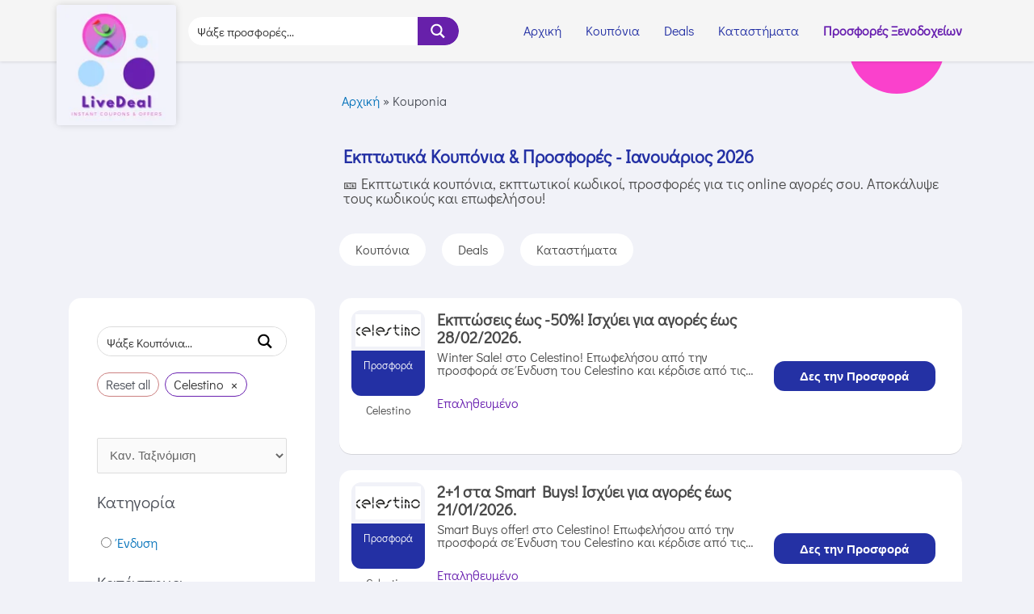

--- FILE ---
content_type: text/html; charset=UTF-8
request_url: https://livedeal.gr/kouponia/coupbrand-celestino/
body_size: 32777
content:
<!DOCTYPE html> <html lang="el" prefix="og: https://ogp.me/ns#"> <head><script>if(navigator.userAgent.match(/MSIE|Internet Explorer/i)||navigator.userAgent.match(/Trident\/7\..*?rv:11/i)){var href=document.location.href;if(!href.match(/[?&]nowprocket/)){if(href.indexOf("?")==-1){if(href.indexOf("#")==-1){document.location.href=href+"?nowprocket=1"}else{document.location.href=href.replace("#","?nowprocket=1#")}}else{if(href.indexOf("#")==-1){document.location.href=href+"&nowprocket=1"}else{document.location.href=href.replace("#","&nowprocket=1#")}}}}</script> <script>class RocketLazyLoadScripts{constructor(e){this.triggerEvents=e,this.eventOptions={passive:!0},this.userEventListener=this.triggerListener.bind(this),this.delayedScripts={normal:[],async:[],defer:[]},this.allJQueries=[]}_addUserInteractionListener(e){this.triggerEvents.forEach((t=>window.addEventListener(t,e.userEventListener,e.eventOptions)))}_removeUserInteractionListener(e){this.triggerEvents.forEach((t=>window.removeEventListener(t,e.userEventListener,e.eventOptions)))}triggerListener(){this._removeUserInteractionListener(this),"loading"===document.readyState?document.addEventListener("DOMContentLoaded",this._loadEverythingNow.bind(this)):this._loadEverythingNow()}async _loadEverythingNow(){this._delayEventListeners(),this._delayJQueryReady(this),this._handleDocumentWrite(),this._registerAllDelayedScripts(),this._preloadAllScripts(),await this._loadScriptsFromList(this.delayedScripts.normal),await this._loadScriptsFromList(this.delayedScripts.defer),await this._loadScriptsFromList(this.delayedScripts.async),await this._triggerDOMContentLoaded(),await this._triggerWindowLoad(),window.dispatchEvent(new Event("rocket-allScriptsLoaded"))}_registerAllDelayedScripts(){document.querySelectorAll("script[type=rocketlazyloadscript]").forEach((e=>{e.hasAttribute("src")?e.hasAttribute("async")&&!1!==e.async?this.delayedScripts.async.push(e):e.hasAttribute("defer")&&!1!==e.defer||"module"===e.getAttribute("data-rocket-type")?this.delayedScripts.defer.push(e):this.delayedScripts.normal.push(e):this.delayedScripts.normal.push(e)}))}async _transformScript(e){return await this._requestAnimFrame(),new Promise((t=>{const n=document.createElement("script");let i;[...e.attributes].forEach((e=>{let t=e.nodeName;"type"!==t&&("data-rocket-type"===t&&(t="type",i=e.nodeValue),n.setAttribute(t,e.nodeValue))})),e.hasAttribute("src")&&this._isValidScriptType(i)?(n.addEventListener("load",t),n.addEventListener("error",t)):(n.text=e.text,t()),e.parentNode.replaceChild(n,e)}))}_isValidScriptType(e){return!e||""===e||"string"==typeof e&&["text/javascript","text/x-javascript","text/ecmascript","text/jscript","application/javascript","application/x-javascript","application/ecmascript","application/jscript","module"].includes(e.toLowerCase())}async _loadScriptsFromList(e){const t=e.shift();return t?(await this._transformScript(t),this._loadScriptsFromList(e)):Promise.resolve()}_preloadAllScripts(){var e=document.createDocumentFragment();[...this.delayedScripts.normal,...this.delayedScripts.defer,...this.delayedScripts.async].forEach((t=>{const n=t.getAttribute("src");if(n){const t=document.createElement("link");t.href=n,t.rel="preload",t.as="script",e.appendChild(t)}})),document.head.appendChild(e)}_delayEventListeners(){let e={};function t(t,n){!function(t){function n(n){return e[t].eventsToRewrite.indexOf(n)>=0?"rocket-"+n:n}e[t]||(e[t]={originalFunctions:{add:t.addEventListener,remove:t.removeEventListener},eventsToRewrite:[]},t.addEventListener=function(){arguments[0]=n(arguments[0]),e[t].originalFunctions.add.apply(t,arguments)},t.removeEventListener=function(){arguments[0]=n(arguments[0]),e[t].originalFunctions.remove.apply(t,arguments)})}(t),e[t].eventsToRewrite.push(n)}function n(e,t){let n=e[t];Object.defineProperty(e,t,{get:()=>n||function(){},set(i){e["rocket"+t]=n=i}})}t(document,"DOMContentLoaded"),t(window,"DOMContentLoaded"),t(window,"load"),t(window,"pageshow"),t(document,"readystatechange"),n(document,"onreadystatechange"),n(window,"onload"),n(window,"onpageshow")}_delayJQueryReady(e){let t=window.jQuery;Object.defineProperty(window,"jQuery",{get:()=>t,set(n){if(n&&n.fn&&!e.allJQueries.includes(n)){n.fn.ready=n.fn.init.prototype.ready=function(t){e.domReadyFired?t.bind(document)(n):document.addEventListener("rocket-DOMContentLoaded",(()=>t.bind(document)(n)))};const t=n.fn.on;n.fn.on=n.fn.init.prototype.on=function(){if(this[0]===window){function e(e){return e.split(" ").map((e=>"load"===e||0===e.indexOf("load.")?"rocket-jquery-load":e)).join(" ")}"string"==typeof arguments[0]||arguments[0]instanceof String?arguments[0]=e(arguments[0]):"object"==typeof arguments[0]&&Object.keys(arguments[0]).forEach((t=>{delete Object.assign(arguments[0],{[e(t)]:arguments[0][t]})[t]}))}return t.apply(this,arguments),this},e.allJQueries.push(n)}t=n}})}async _triggerDOMContentLoaded(){this.domReadyFired=!0,await this._requestAnimFrame(),document.dispatchEvent(new Event("rocket-DOMContentLoaded")),await this._requestAnimFrame(),window.dispatchEvent(new Event("rocket-DOMContentLoaded")),await this._requestAnimFrame(),document.dispatchEvent(new Event("rocket-readystatechange")),await this._requestAnimFrame(),document.rocketonreadystatechange&&document.rocketonreadystatechange()}async _triggerWindowLoad(){await this._requestAnimFrame(),window.dispatchEvent(new Event("rocket-load")),await this._requestAnimFrame(),window.rocketonload&&window.rocketonload(),await this._requestAnimFrame(),this.allJQueries.forEach((e=>e(window).trigger("rocket-jquery-load"))),window.dispatchEvent(new Event("rocket-pageshow")),await this._requestAnimFrame(),window.rocketonpageshow&&window.rocketonpageshow()}_handleDocumentWrite(){const e=new Map;document.write=document.writeln=function(t){const n=document.currentScript;n||console.error("WPRocket unable to document.write this: "+t);const i=document.createRange(),r=n.parentElement;let a=e.get(n);void 0===a&&(a=n.nextSibling,e.set(n,a));const o=document.createDocumentFragment();i.setStart(o,0),o.appendChild(i.createContextualFragment(t)),r.insertBefore(o,a)}}async _requestAnimFrame(){return new Promise((e=>requestAnimationFrame(e)))}static run(){const e=new RocketLazyLoadScripts(["keydown","mousemove","touchmove","touchstart","touchend","wheel"]);e._addUserInteractionListener(e)}}RocketLazyLoadScripts.run();
</script> <meta name="generator" content="Ghost 4.31" />
<meta charset="UTF-8"> <meta name="viewport" content="width=device-width, initial-scale=1"> 	   	 <!-- This page was genereated by the Filter Everything plugin v 1.7.1 - https://filtereverything.pro -->  <title>Εκπτωτικά Κουπόνια &amp; Προσφορές - Ιανουάριος 2026</title>  <meta name='robots' content='noindex, nofollow' /> <link rel="canonical" href="https://livedeal.gr/kouponia/" />  <!-- / Filter Everything plugin -->   <link rel="alternate" type="application/rss+xml" title="Ροή RSS &raquo; LiveDeal" href="https://livedeal.gr/feed/" /> <link rel="alternate" type="application/rss+xml" title="Ροή Σχολίων &raquo; LiveDeal" href="https://livedeal.gr/comments/feed/" /> <link rel="alternate" type="application/rss+xml" title="Κανάλι Kouponia &raquo; LiveDeal" href="https://livedeal.gr/kouponia/feed/" /> <link rel="stylesheet" id="ldasht-theme-css-css" href="https://livedeal.gr/comarug/cache/wph/ba2eba92.css" media="all"> <link rel='stylesheet' href='https://livedeal.gr/comarug/cache/wph/61bccdd6.css' media='all' /> <link rel="stylesheet" id="wp-block-library-css" href="https://livedeal.gr/comarug/cache/wph/fbc50f14.css" media="all"> <link rel='stylesheet' href='https://livedeal.gr/comarug/cache/wph/4c66c76e.css' media='all' /> <link rel='stylesheet' href='https://livedeal.gr/comarug/cache/wph/6114dbdb.css' media='all' /> <link rel="stylesheet" id="ldelegr-icons-css" href="https://livedeal.gr/comarug/cache/wph/992fd8b8.css" media="all"> <link rel="stylesheet" id="ldelegr-frontend-css" href="https://livedeal.gr/comarug/cache/wph/f7507d35.css" media="all"> <link rel='stylesheet' href='https://livedeal.gr/comarug/cache/wph/c366dcd7.css' media='all' /> <link rel="stylesheet" id="ldelegr-post-9-css" href="https://livedeal.gr/comarug/cache/wph/0485fdf3.css" media="all"> <link rel="stylesheet" id="dce-style-css" href="https://livedeal.gr/comarug/cache/wph/8c14418b.css" media="all"> <link rel="stylesheet" id="dashicons-css" href="https://livedeal.gr/comarug/cache/wph/c18550fb.css" media="all"> <link rel="stylesheet" id="ldelegr-pro-css" href="https://livedeal.gr/comarug/cache/wph/753e04cf.css" media="all"> <link rel="stylesheet" id="ldelegr-global-css" href="https://livedeal.gr/comarug/cache/wph/d4342863.css" media="all"> <link rel="stylesheet" id="ldelegr-post-1751-css" href="https://livedeal.gr/comarug/cache/wph/3a559282.css" media="all"> <link rel="stylesheet" id="ldelegr-post-2826-css" href="https://livedeal.gr/comarug/cache/wph/d46bd627.css" media="all"> <link rel="stylesheet" id="ldelegr-post-23263-css" href="https://livedeal.gr/comarug/cache/wph/f194faa8.css" media="all"> <link rel="stylesheet" id="ldelegr-post-13340-css" href="https://livedeal.gr/comarug/cache/wph/7d1f2817.css" media="all"> <link rel="stylesheet" id="moove_gdpr_frontend-css" href="https://livedeal.gr/comarug/cache/wph/8bddbd00.css" media="all"> <link rel='stylesheet' href='https://livedeal.gr/comarug/cache/wph/9655b2b0.css' media='all' /> <link rel="stylesheet" id="ecs-styles-css" href="https://livedeal.gr/comarug/cache/wph/3ccad515.css" media="all"> <link rel="stylesheet" id="ldelegr-post-325-css" href="https://livedeal.gr/comarug/cache/wph/cffe0533.css" media="all"> <link rel="stylesheet" id="ldelegr-post-2683-css" href="https://livedeal.gr/comarug/cache/wph/e53a3317.css" media="all"> <link rel="stylesheet" id="ldelegr-post-2770-css" href="https://livedeal.gr/comarug/cache/wph/f1172694.css" media="all"> <link rel="stylesheet" id="ldelegr-post-13413-css" href="https://livedeal.gr/comarug/cache/wph/65fd91b8.css" media="all"> <link rel="stylesheet" id="ldelegr-post-19763-css" href="https://livedeal.gr/comarug/cache/wph/84fe6be7.css" media="all"> <link rel='stylesheet' href='https://livedeal.gr/comarug/cache/wph/e9b1f124.css' media='all' /> <link rel="stylesheet" id="ldelegr-icons-shared-0-css" href="https://livedeal.gr/comarug/cache/wph/32f18cc7.css" media="all"> <link rel="stylesheet" id="ldelegr-icons-fa-solid-css" href="https://livedeal.gr/comarug/cache/wph/6fd31df6.css" media="all"> <link rel="stylesheet" id="ldelegr-icons-fa-brands-css" href="https://livedeal.gr/comarug/cache/wph/cb6fe032.css" media="all"> <link rel="stylesheet" id="wpc-filter-everything-css" href="https://livedeal.gr/comarug/cache/wph/36aba498.css" media="all"> <link rel="stylesheet" id="wpc-filter-everything-custom-css" href="https://livedeal.gr/comarug/cache/wph/587b12f7.css" media="all"> <!--[if IE]><script src="https://livedeal.gr/comarug/cache/wph/f5b51879.js" id="ldasht-flexibility-js" defer></script><script id='ldasht-flexibility-js-after'>
flexibility(document.documentElement);</script><![endif]--><script type="rocketlazyloadscript" src='https://livedeal.gr/lalosir/js/jquery/jquery.min.js?ver=3.6.0' id='jquery-core-js' defer></script> <script type="rocketlazyloadscript" src="https://livedeal.gr/comarug/cache/wph/e7dcb97e.js" id="jquery-migrate-js" defer></script> <script id='ecs_ajax_load-js-extra'>
var ecs_ajax_params = {"ajaxurl":"https:\/\/livedeal.gr\/lidbak\/admin-ajax.php","posts":"{\"post_type\":\"kouponi\",\"error\":\"\",\"m\":\"\",\"p\":0,\"post_parent\":\"\",\"subpost\":\"\",\"subpost_id\":\"\",\"attachment\":\"\",\"attachment_id\":0,\"name\":\"\",\"pagename\":\"\",\"page_id\":0,\"second\":\"\",\"minute\":\"\",\"hour\":\"\",\"day\":0,\"monthnum\":0,\"year\":0,\"w\":0,\"category_name\":\"\",\"tag\":\"\",\"cat\":\"\",\"tag_id\":\"\",\"author\":\"\",\"author_name\":\"\",\"feed\":\"\",\"tb\":\"\",\"paged\":0,\"meta_key\":\"\",\"meta_value\":\"\",\"preview\":\"\",\"s\":\"\",\"sentence\":\"\",\"title\":\"\",\"fields\":\"\",\"menu_order\":\"\",\"embed\":\"\",\"category__in\":[],\"category__not_in\":[],\"category__and\":[],\"post__in\":[],\"post__not_in\":[],\"post_name__in\":[],\"tag__in\":[],\"tag__not_in\":[],\"tag__and\":[],\"tag_slug__in\":[],\"tag_slug__and\":[],\"post_parent__in\":[],\"post_parent__not_in\":[],\"author__in\":[],\"author__not_in\":[],\"flrt_query_hash\":\"c1da0e5d7a97bc484bb0eda606402969\",\"tax_query\":[{\"taxonomy\":\"brand\",\"field\":\"slug\",\"terms\":[\"celestino\"],\"operator\":\"IN\"}],\"flrt_filtered_query\":true,\"ignore_sticky_posts\":false,\"suppress_filters\":false,\"cache_results\":true,\"update_post_term_cache\":true,\"lazy_load_term_meta\":true,\"update_post_meta_cache\":true,\"posts_per_page\":8,\"nopaging\":false,\"comments_per_page\":\"50\",\"no_found_rows\":false,\"taxonomy\":\"brand\",\"term\":\"celestino\",\"order\":\"DESC\"}"};
</script> <script type="rocketlazyloadscript" src="https://livedeal.gr/comarug/cache/wph/b3595d64.js" id="ecs_ajax_load-js" defer></script> <script type="rocketlazyloadscript" src="https://livedeal.gr/comarug/cache/wph/e9108c97.js" id="ecs-script-js" defer></script> <script type="rocketlazyloadscript" src="https://livedeal.gr/comarug/cache/wph/c4f1b25e.js" defer></script> <!-- Google Tag Manager --><script type="rocketlazyloadscript" src="https://livedeal.gr/comarug/cache/wph/a72b6574.js" defer></script> <!-- End Google Tag Manager --> 			<meta name='impact-site-verification' value='80b3f968-ec4b-4c5f-a3f9-dcd5fca1e403'> <link rel="icon" href="https://livedeal.gr/file/2021/10/cropped-livedeal-gr-prosfores-kouponia-favico-logo-32x32.png" sizes="32x32" /> <link rel="icon" href="https://livedeal.gr/file/2021/10/cropped-livedeal-gr-prosfores-kouponia-favico-logo-192x192.png" sizes="192x192" /> <link rel="apple-touch-icon" href="https://livedeal.gr/file/2021/10/cropped-livedeal-gr-prosfores-kouponia-favico-logo-180x180.png" /> <meta name="msapplication-TileImage" content="https://livedeal.gr/file/2021/10/cropped-livedeal-gr-prosfores-kouponia-favico-logo-270x270.png" /> 		<link rel='stylesheet' href='https://livedeal.gr/comarug/cache/wph/48ad91d0.css' media='all' /> 		<noscript><style id="rocket-lazyload-nojs-css">.rll-youtube-player, [data-lazy-src]{display:none !important;}</style></noscript><link rel="stylesheet" id="asp-basic" href="https://livedeal.gr/comarug/cache/wph/32e7809b.css" media="all"><link rel='stylesheet' href='https://livedeal.gr/comarug/cache/wph/d2cf0f0d.css' media='all' /><link rel='stylesheet' href='https://livedeal.gr/comarug/cache/wph/c314dc60.css' media='all' /></head>  <body itemtype='https://schema.org/Blog' itemscope='itemscope' class="archive post-type-archive post-type-archive-kouponi wp-custom-logo ldelegr-dce ast-desktop ast-page-builder-template ast-no-sidebar ldasht-4.3.1 ast-inherit-site-logo-transparent ast-hfb-header wpc_show_open_close_button wpc_is_filter_request wpc_show_bottom_widget ldelegr-page-23263 ldelegr-default ldelegr-template-full-width ldelegr-kit-9"> <svg xmlns="http://www.w3.org/2000/svg" viewBox="0 0 0 0" width="0" height="0" focusable="false" role="none" style="visibility: hidden; position: absolute; left: -9999px; overflow: hidden;" ><defs><filter id="wp-duotone-dark-grayscale"><feColorMatrix color-interpolation-filters="sRGB" type="matrix" values=" .299 .587 .114 0 0 .299 .587 .114 0 0 .299 .587 .114 0 0 .299 .587 .114 0 0 " /><feComponentTransfer color-interpolation-filters="sRGB" ><feFuncR type="table" tableValues="0 0.49803921568627" /><feFuncG type="table" tableValues="0 0.49803921568627" /><feFuncB type="table" tableValues="0 0.49803921568627" /><feFuncA type="table" tableValues="1 1" /></feComponentTransfer><feComposite in2="SourceGraphic" operator="in" /></filter></defs></svg><svg xmlns="http://www.w3.org/2000/svg" viewBox="0 0 0 0" width="0" height="0" focusable="false" role="none" style="visibility: hidden; position: absolute; left: -9999px; overflow: hidden;" ><defs><filter id="wp-duotone-grayscale"><feColorMatrix color-interpolation-filters="sRGB" type="matrix" values=" .299 .587 .114 0 0 .299 .587 .114 0 0 .299 .587 .114 0 0 .299 .587 .114 0 0 " /><feComponentTransfer color-interpolation-filters="sRGB" ><feFuncR type="table" tableValues="0 1" /><feFuncG type="table" tableValues="0 1" /><feFuncB type="table" tableValues="0 1" /><feFuncA type="table" tableValues="1 1" /></feComponentTransfer><feComposite in2="SourceGraphic" operator="in" /></filter></defs></svg><svg xmlns="http://www.w3.org/2000/svg" viewBox="0 0 0 0" width="0" height="0" focusable="false" role="none" style="visibility: hidden; position: absolute; left: -9999px; overflow: hidden;" ><defs><filter id="wp-duotone-purple-yellow"><feColorMatrix color-interpolation-filters="sRGB" type="matrix" values=" .299 .587 .114 0 0 .299 .587 .114 0 0 .299 .587 .114 0 0 .299 .587 .114 0 0 " /><feComponentTransfer color-interpolation-filters="sRGB" ><feFuncR type="table" tableValues="0.54901960784314 0.98823529411765" /><feFuncG type="table" tableValues="0 1" /><feFuncB type="table" tableValues="0.71764705882353 0.25490196078431" /><feFuncA type="table" tableValues="1 1" /></feComponentTransfer><feComposite in2="SourceGraphic" operator="in" /></filter></defs></svg><svg xmlns="http://www.w3.org/2000/svg" viewBox="0 0 0 0" width="0" height="0" focusable="false" role="none" style="visibility: hidden; position: absolute; left: -9999px; overflow: hidden;" ><defs><filter id="wp-duotone-blue-red"><feColorMatrix color-interpolation-filters="sRGB" type="matrix" values=" .299 .587 .114 0 0 .299 .587 .114 0 0 .299 .587 .114 0 0 .299 .587 .114 0 0 " /><feComponentTransfer color-interpolation-filters="sRGB" ><feFuncR type="table" tableValues="0 1" /><feFuncG type="table" tableValues="0 0.27843137254902" /><feFuncB type="table" tableValues="0.5921568627451 0.27843137254902" /><feFuncA type="table" tableValues="1 1" /></feComponentTransfer><feComposite in2="SourceGraphic" operator="in" /></filter></defs></svg><svg xmlns="http://www.w3.org/2000/svg" viewBox="0 0 0 0" width="0" height="0" focusable="false" role="none" style="visibility: hidden; position: absolute; left: -9999px; overflow: hidden;" ><defs><filter id="wp-duotone-midnight"><feColorMatrix color-interpolation-filters="sRGB" type="matrix" values=" .299 .587 .114 0 0 .299 .587 .114 0 0 .299 .587 .114 0 0 .299 .587 .114 0 0 " /><feComponentTransfer color-interpolation-filters="sRGB" ><feFuncR type="table" tableValues="0 0" /><feFuncG type="table" tableValues="0 0.64705882352941" /><feFuncB type="table" tableValues="0 1" /><feFuncA type="table" tableValues="1 1" /></feComponentTransfer><feComposite in2="SourceGraphic" operator="in" /></filter></defs></svg><svg xmlns="http://www.w3.org/2000/svg" viewBox="0 0 0 0" width="0" height="0" focusable="false" role="none" style="visibility: hidden; position: absolute; left: -9999px; overflow: hidden;" ><defs><filter id="wp-duotone-magenta-yellow"><feColorMatrix color-interpolation-filters="sRGB" type="matrix" values=" .299 .587 .114 0 0 .299 .587 .114 0 0 .299 .587 .114 0 0 .299 .587 .114 0 0 " /><feComponentTransfer color-interpolation-filters="sRGB" ><feFuncR type="table" tableValues="0.78039215686275 1" /><feFuncG type="table" tableValues="0 0.94901960784314" /><feFuncB type="table" tableValues="0.35294117647059 0.47058823529412" /><feFuncA type="table" tableValues="1 1" /></feComponentTransfer><feComposite in2="SourceGraphic" operator="in" /></filter></defs></svg><svg xmlns="http://www.w3.org/2000/svg" viewBox="0 0 0 0" width="0" height="0" focusable="false" role="none" style="visibility: hidden; position: absolute; left: -9999px; overflow: hidden;" ><defs><filter id="wp-duotone-purple-green"><feColorMatrix color-interpolation-filters="sRGB" type="matrix" values=" .299 .587 .114 0 0 .299 .587 .114 0 0 .299 .587 .114 0 0 .299 .587 .114 0 0 " /><feComponentTransfer color-interpolation-filters="sRGB" ><feFuncR type="table" tableValues="0.65098039215686 0.40392156862745" /><feFuncG type="table" tableValues="0 1" /><feFuncB type="table" tableValues="0.44705882352941 0.4" /><feFuncA type="table" tableValues="1 1" /></feComponentTransfer><feComposite in2="SourceGraphic" operator="in" /></filter></defs></svg><svg xmlns="http://www.w3.org/2000/svg" viewBox="0 0 0 0" width="0" height="0" focusable="false" role="none" style="visibility: hidden; position: absolute; left: -9999px; overflow: hidden;" ><defs><filter id="wp-duotone-blue-orange"><feColorMatrix color-interpolation-filters="sRGB" type="matrix" values=" .299 .587 .114 0 0 .299 .587 .114 0 0 .299 .587 .114 0 0 .299 .587 .114 0 0 " /><feComponentTransfer color-interpolation-filters="sRGB" ><feFuncR type="table" tableValues="0.098039215686275 1" /><feFuncG type="table" tableValues="0 0.66274509803922" /><feFuncB type="table" tableValues="0.84705882352941 0.41960784313725" /><feFuncA type="table" tableValues="1 1" /></feComponentTransfer><feComposite in2="SourceGraphic" operator="in" /></filter></defs></svg> <a 	class="skip-link screen-reader-text" 	href="#content" 	role="link" 	title="Μετάβαση στο περιεχόμενο"> 		Μετάβαση στο περιεχόμενο</a>  <div class="hfeed site" id="page"> 			<div data-ldelegr-type="header" data-ldelegr-id="1751" data-post-id="71869" data-obj-id="71869" class="ldelegr ldelegr-1751 dce-ldelegr-post-71869 ldelegr-location-header" data-ldelegr-settings="[]"> 		<div class="ldelegr-section-wrap"> 					<header class="ldelegr-section ldelegr-top-section ldelegr-element ldelegr-element-204fd94d ldelegr-section-height-min-height ldelegr-section-content-middle ldelegr-section-boxed ldelegr-section-height-default ldelegr-section-items-middle" data-id="204fd94d" data-element_type="section" data-settings="{&quot;background_background&quot;:&quot;classic&quot;}"> 						<div class="ldelegr-container ldelegr-column-gap-extended"> 					<div class="ldelegr-column ldelegr-col-33 ldelegr-top-column ldelegr-element ldelegr-element-1e0263f8" data-id="1e0263f8" data-element_type="column"> 			<div class="ldelegr-widget-wrap ldelegr-element-populated"> 								<div class="ldelegr-element ldelegr-element-7b86c303 ldelegr-widget ldelegr-widget-image" data-id="7b86c303" data-element_type="widget" data-widget_type="image.default"> 				<div class="ldelegr-widget-container"> 																<a href="//livedeal.gr"> 							<img src="data:image/svg+xml,%3Csvg%20xmlns='http://www.w3.org/2000/svg'%20viewBox='0%200%200%200'%3E%3C/svg%3E" title="Εκπτωτικα κουπονια, προσφορές, εκπτωτικοι κωδικοι &#8211; livedeal.gr" alt="Εκπτωτικα κουπονια, προσφορές, εκπτωτικοι κωδικοι - livedeal.gr" data-lazy-src="https://livedeal.gr/file/elementor/thumbs/livedeal-gr-kouponia-prosfores-logo-big_6647109-pw3z1o3s0t849nkw7c9hyihr0dmnbi2vq0acf1hcnw.webp" /><noscript><img src="https://livedeal.gr/file/elementor/thumbs/livedeal-gr-kouponia-prosfores-logo-big_6647109-pw3z1o3s0t849nkw7c9hyihr0dmnbi2vq0acf1hcnw.webp" title="Εκπτωτικα κουπονια, προσφορές, εκπτωτικοι κωδικοι &#8211; livedeal.gr" alt="Εκπτωτικα κουπονια, προσφορές, εκπτωτικοι κωδικοι - livedeal.gr" /></noscript>								</a> 															</div> 				</div> 					</div> 		</div> 				<div class="ldelegr-column ldelegr-col-33 ldelegr-top-column ldelegr-element ldelegr-element-5b2d8b66" data-id="5b2d8b66" data-element_type="column"> 			<div class="ldelegr-widget-wrap ldelegr-element-populated"> 								<div class="ldelegr-element ldelegr-element-2e0ed12 ldelegr-widget ldelegr-widget-shortcode" data-id="2e0ed12" data-element_type="widget" data-widget_type="shortcode.default"> 				<div class="ldelegr-widget-container"> 					<div class="ldelegr-shortcode"><div class="asp_w_container asp_w_container_1 asp_w_container_1_1" data-id="1">  		<div class='asp_w asp_m asp_m_1 asp_m_1_1 wpdreams_asp_sc wpdreams_asp_sc-1 ajaxsearchpro asp_main_container  asp_non_compact'  		 data-id="1"  		 data-name="Search bar"  		 		 data-instance="1"  		 id='ajaxsearchpro1_1'>    		<div class="probox">  	  	<div class='promagnifier' tabindex="101">  				<div class='asp_text_button hiddend'>  			X		</div>  		<div class='innericon'>  			<svg xmlns="http://www.w3.org/2000/svg" width="22" height="22" viewBox="0 0 512 512"><path d="M460.355 421.59l-106.51-106.512c20.04-27.553 31.884-61.437 31.884-98.037C385.73 124.935 310.792 50 218.685 50c-92.106 0-167.04 74.934-167.04 167.04 0 92.107 74.935 167.042 167.04 167.042 34.912 0 67.352-10.773 94.184-29.158L419.945 462l40.41-40.41zM100.63 217.04c0-65.095 52.96-118.055 118.056-118.055 65.098 0 118.057 52.96 118.057 118.056 0 65.097-52.96 118.057-118.057 118.057-65.096 0-118.055-52.96-118.055-118.056z"/></svg>		</div>  		<div class="asp_clear"></div>  	</div>    	            <div class='prosettings' style='display:none;' data-opened=0>                  <div class='innericon'>              <svg xmlns="http://www.w3.org/2000/svg" width="22" height="22" viewBox="0 0 512 512"><path d="M153.415 256c0 28.558-23.15 51.708-51.707 51.708C73.15 307.708 50 284.558 50 256s23.15-51.708 51.708-51.708c28.557 0 51.707 23.15 51.707 51.708zM256 204.292c-28.558 0-51.708 23.15-51.708 51.708s23.15 51.708 51.708 51.708 51.708-23.15 51.708-51.708-23.15-51.708-51.708-51.708zm154.292 0c-28.557 0-51.707 23.15-51.707 51.708s23.15 51.708 51.707 51.708C438.85 307.708 462 284.558 462 256s-23.15-51.708-51.708-51.708z"/></svg>        </div>      </div>                    <div class='proinput'>          <form action='#' autocomplete="off" aria-label="Search form 1">              <input type='search' class='orig'  				   tabindex="100"                     placeholder='Ψάξε προσφορές...'                     name='phrase' value=''                     aria-label="Search input 1"                     autocomplete="off"/>              <input type='text' class='autocomplete' name='phrase' value=''                     aria-label="Search autocomplete, ignore please"                     aria-hidden="true"  				   tabindex="-1"  				   autocomplete="off" disabled/>              <input type='submit'                     aria-hidden="true"                     aria-label="Hidden button"                     style='width:0; height: 0; visibility: hidden;'>          </form>      </div>                    <div class='proloading'>                          <div class="asp_loader">              <div class="asp_loader-inner asp_ball-scale">                                <div></div>                              </div>          </div>                      </div>                <div class='proclose'>              <svg version="1.1" xmlns="http://www.w3.org/2000/svg" xmlns:xlink="http://www.w3.org/1999/xlink" x="0px"                   y="0px"                   width="512px" height="512px" viewBox="0 0 512 512" enable-background="new 0 0 512 512"                   xml:space="preserve">              <polygon points="438.393,374.595 319.757,255.977 438.378,137.348 374.595,73.607 255.995,192.225 137.375,73.622 73.607,137.352 192.246,255.983 73.622,374.625 137.352,438.393 256.002,319.734 374.652,438.378 "/>              </svg>          </div>              </div>	</div>  	<div class='asp_data_container' style="display:none !important;">  		<div class="asp_init_data"  	 style="display:none !important;"  	 id="asp_init_id_1_1"  	 data-asp-id="1"  	 data-asp-instance="1"  	 data-aspdata="[base64]/[base64]/[base64]"></div>  <div class='asp_hidden_data' style="display:none !important;">      <div class='asp_item_overlay'>          <div class='asp_item_inner'>              <svg xmlns="http://www.w3.org/2000/svg" width="22" height="22" viewBox="0 0 512 512"><path d="M460.355 421.59l-106.51-106.512c20.04-27.553 31.884-61.437 31.884-98.037C385.73 124.935 310.792 50 218.685 50c-92.106 0-167.04 74.934-167.04 167.04 0 92.107 74.935 167.042 167.04 167.042 34.912 0 67.352-10.773 94.184-29.158L419.945 462l40.41-40.41zM100.63 217.04c0-65.095 52.96-118.055 118.056-118.055 65.098 0 118.057 52.96 118.057 118.056 0 65.097-52.96 118.057-118.057 118.057-65.096 0-118.055-52.96-118.055-118.056z"/></svg>                    </div>      </div>  </div>	</div>  	<div id='__original__ajaxsearchprores1_1' class='asp_w asp_r asp_r_1 asp_r_1_1 vertical ajaxsearchpro wpdreams_asp_sc wpdreams_asp_sc-1'       data-id="1"       data-instance="1">            <div class="asp_results_top" style="display:none;">          <div class="asp_rt_phrase">Αποτελέσματα για <strong>{phrase}</strong> (<strong>{results_count}</strong> από <strong>{results_count_total}</strong>)</div>          <div class="asp_rt_nophrase">Βλέπεις <strong>{results_count}</strong> αποτελέσματα από <strong>{results_count_total}</strong></div>      </div>                        <div class="results">                      <div class="resdrg">          </div>                  </div>                              <div class="asp_showmore_container">              <p class='showmore'>                  <a class='asp_showmore'>Περισσότερα αποτελέσματα... <span></span></a>              </p>              <div class="asp_moreres_loader" style="display: none;">                  <div class="asp_moreres_loader-inner"></div>              </div>          </div>                            <div class="asp_res_loader hiddend">                      <div class="asp_loader">                  <div class="asp_loader-inner asp_ball-scale">                                        <div></div>                                      </div>              </div>              </div>  </div>	<div id='__original__ajaxsearchprosettings1_1'  		 class="asp_w asp_ss asp_ss_1 asp_s asp_s_1 asp_s_1_1 wpdreams_asp_sc wpdreams_asp_sc-1 ajaxsearchpro searchsettings"  		 data-id="1"  		 data-instance="1">  	<form name='options' class="asp-fss-flex" autocomplete = 'off'>          <input type="hidden" style="display:none;" name="current_page_id" value="71869">              <input type='hidden' name='qtranslate_lang' style="display:none;"                 value='0'/>      	    <input type="hidden" name="filters_changed" style="display:none;" value="0">      <input type="hidden" name="filters_initial" style="display:none;" value="1">      <fieldset class="asp_filter_generic asp_filter_id_1 asp_filter_n_0 hiddend">              <legend>Generic filters</legend>        		<input type="checkbox" value="exact"  			   id="set_exact1_1"  			   style="display:none;"  			   			   name="asp_gen[]" />        		<input type="checkbox" value="title"  			   id="set_title1_1"  			   style="display:none;"  			   data-origvalue="1"			   name="asp_gen[]"  checked="checked"/>        		<input type="checkbox" value="content"  			   id="set_content1_1"  			   style="display:none;"  			   data-origvalue="1"			   name="asp_gen[]"  checked="checked"/>        		<input type="checkbox" value="excerpt"  			   id="set_excerpt1_1"  			   style="display:none;"  			   data-origvalue="1"			   name="asp_gen[]"  checked="checked"/>      </fieldset>        <input type="checkbox"                 style="display: none !important;"                 value="deal"                 aria-label="Hidden label"                 aria-hidden="true"                 id="1_1customset_1_1100"                 name="customset[]" checked="checked"/>                  <input type="checkbox"                 style="display: none !important;"                 value="kouponi"                 aria-label="Hidden label"                 aria-hidden="true"                 id="1_1customset_1_1101"                 name="customset[]" checked="checked"/>              <div style="clear:both;"></div>  </form>	</div>    			</div>  </div> 				</div> 				</div> 					</div> 		</div> 				<div class="ldelegr-column ldelegr-col-33 ldelegr-top-column ldelegr-element ldelegr-element-bab3dad" data-id="bab3dad" data-element_type="column"> 			<div class="ldelegr-widget-wrap ldelegr-element-populated"> 								<div class="ldelegr-element ldelegr-element-399dd9e ldelegr-widget__width-auto ldelegr-nav-menu__text-align-center ldelegr-nav-menu__align-right ldelegr-hidden-tablet ldelegr-hidden-phone ldelegr-nav-menu--dropdown-tablet ldelegr-nav-menu--toggle ldelegr-nav-menu--burger ldelegr-widget ldelegr-widget-nav-menu" data-id="399dd9e" data-element_type="widget" data-settings="{&quot;submenu_icon&quot;:{&quot;value&quot;:&quot;fas fa-angle-down&quot;,&quot;library&quot;:&quot;fa-solid&quot;},&quot;layout&quot;:&quot;horizontal&quot;,&quot;toggle&quot;:&quot;burger&quot;}" data-widget_type="nav-menu.default"> 				<div class="ldelegr-widget-container"> 						<nav migration_allowed="1" migrated="0" role="navigation" class="ldelegr-nav-menu--main ldelegr-nav-menu__container ldelegr-nav-menu--layout-horizontal e--pointer-background e--animation-fade"><ul id="menu-1-399dd9e" class="ldelegr-nav-menu"><li class="menu-item menu-item-type-post_type menu-item-object-page menu-item-home menu-item-2877"><a href="https://livedeal.gr/" class="ldelegr-item menu-link">Αρχική</a></li> <li class="menu-item menu-item-type-custom menu-item-object-custom menu-item-23268"><a href="/kouponia/" class="ldelegr-item menu-link">Κουπόνια</a></li> <li class="menu-item menu-item-type-custom menu-item-object-custom menu-item-13462"><a href="/deal/" class="ldelegr-item menu-link">Deals</a></li> <li class="menu-item menu-item-type-post_type menu-item-object-page menu-item-2717"><a href="https://livedeal.gr/brands/" class="ldelegr-item menu-link">Καταστήματα</a></li> <li class="menu-item menu-item-type-custom menu-item-object-custom menu-item-8531"><a href="/deal/dealcat-%CE%BE%CE%B5%CE%BD%CE%BF%CE%B4%CE%BF%CF%87%CE%B5%CE%AF%CE%B1/" class="ldelegr-item menu-link"><span style="color: #6921b0;font-weight: 700;">Προσφορές Ξενοδοχείων</span></a></li> </ul></nav> 					<div class="ldelegr-menu-toggle" role="button" tabindex="0" aria-label="Menu Toggle" aria-expanded="false"> 			<i class="eicon-menu-bar" aria-hidden="true" role="presentation"></i> 			<span class="ldelegr-screen-only">Menu</span> 		</div> 			<nav class="ldelegr-nav-menu--dropdown ldelegr-nav-menu__container" role="navigation" aria-hidden="true"><ul id="menu-2-399dd9e" class="ldelegr-nav-menu"><li class="menu-item menu-item-type-post_type menu-item-object-page menu-item-home menu-item-2877"><a href="https://livedeal.gr/" class="ldelegr-item menu-link" tabindex="-1">Αρχική</a></li> <li class="menu-item menu-item-type-custom menu-item-object-custom menu-item-23268"><a href="/kouponia/" class="ldelegr-item menu-link" tabindex="-1">Κουπόνια</a></li> <li class="menu-item menu-item-type-custom menu-item-object-custom menu-item-13462"><a href="/deal/" class="ldelegr-item menu-link" tabindex="-1">Deals</a></li> <li class="menu-item menu-item-type-post_type menu-item-object-page menu-item-2717"><a href="https://livedeal.gr/brands/" class="ldelegr-item menu-link" tabindex="-1">Καταστήματα</a></li> <li class="menu-item menu-item-type-custom menu-item-object-custom menu-item-8531"><a href="/deal/dealcat-%CE%BE%CE%B5%CE%BD%CE%BF%CE%B4%CE%BF%CF%87%CE%B5%CE%AF%CE%B1/" class="ldelegr-item menu-link" tabindex="-1"><span style="color: #6921b0;font-weight: 700;">Προσφορές Ξενοδοχείων</span></a></li> </ul></nav> 				</div> 				</div> 				<div class="ldelegr-element ldelegr-element-ce7efb2 ldelegr-hidden-desktop ldelegr-view-default ldelegr-widget ldelegr-widget-icon" data-id="ce7efb2" data-element_type="widget" data-widget_type="icon.default"> 				<div class="ldelegr-widget-container"> 					<div class="ldelegr-icon-wrapper"> 			<a class="ldelegr-icon" href="#ldelegr-action%3Aaction%3Dpopup%3Aopen%26settings%3DeyJpZCI6IjI3MTkiLCJ0b2dnbGUiOmZhbHNlfQ%3D%3D"> 			<i aria-hidden="true" class="fas fa-ellipsis-v"></i>			</a> 		</div> 				</div> 				</div> 					</div> 		</div> 							</div> 		</header> 				<section class="ldelegr-section ldelegr-top-section ldelegr-element ldelegr-element-0a42dd9 ldelegr-hidden-phone ldelegr-section-boxed ldelegr-section-height-default ldelegr-section-height-default" data-id="0a42dd9" data-element_type="section"> 						<div class="ldelegr-container ldelegr-column-gap-default"> 					<div class="ldelegr-column ldelegr-col-100 ldelegr-top-column ldelegr-element ldelegr-element-90d04bf" data-id="90d04bf" data-element_type="column"> 			<div class="ldelegr-widget-wrap ldelegr-element-populated"> 								<div class="ldelegr-element ldelegr-element-81e60a3 ldelegr-widget__width-initial ldelegr-widget-mobile__width-initial ldelegr-widget ldelegr-widget-spacer" data-id="81e60a3" data-element_type="widget" data-widget_type="spacer.default"> 				<div class="ldelegr-widget-container"> 					<div class="ldelegr-spacer"> 			<div class="ldelegr-spacer-inner"></div> 		</div> 				</div> 				</div> 					</div> 		</div> 							</div> 		</section> 				<section class="ldelegr-section ldelegr-top-section ldelegr-element ldelegr-element-a61e118 ldelegr-section-boxed ldelegr-section-height-default ldelegr-section-height-default" data-id="a61e118" data-element_type="section"> 						<div class="ldelegr-container ldelegr-column-gap-default"> 					<div class="ldelegr-column ldelegr-col-100 ldelegr-top-column ldelegr-element ldelegr-element-de2c9d3" data-id="de2c9d3" data-element_type="column"> 			<div class="ldelegr-widget-wrap ldelegr-element-populated"> 									</div> 		</div> 							</div> 		</section> 				</div> 		</div> 			<div id="content" class="site-content"> 		<div class="ast-container"> 				<div data-ldelegr-type="archive" data-ldelegr-id="23263" data-post-id="71869" data-obj-id="71869" class="ldelegr ldelegr-23263 dce-ldelegr-post-71869 ldelegr-location-archive" data-ldelegr-settings="[]"> 		<div class="ldelegr-section-wrap"> 					<section class="ldelegr-section ldelegr-top-section ldelegr-element ldelegr-element-d2eadcd ldelegr-section-boxed ldelegr-section-height-default ldelegr-section-height-default" data-id="d2eadcd" data-element_type="section"> 						<div class="ldelegr-container ldelegr-column-gap-extended"> 					<div class="ldelegr-column ldelegr-col-33 ldelegr-top-column ldelegr-element ldelegr-element-d68679b" data-id="d68679b" data-element_type="column"> 			<div class="ldelegr-widget-wrap"> 									</div> 		</div> 				<div class="ldelegr-column ldelegr-col-66 ldelegr-top-column ldelegr-element ldelegr-element-bf2b177" data-id="bf2b177" data-element_type="column"> 			<div class="ldelegr-widget-wrap ldelegr-element-populated"> 								<div class="ldelegr-element ldelegr-element-710f623 ldelegr-widget ldelegr-widget-shortcode" data-id="710f623" data-element_type="widget" data-widget_type="shortcode.default"> 				<div class="ldelegr-widget-container"> 					<div class="ldelegr-shortcode"><nav aria-label="breadcrumbs" class="rank-math-breadcrumb"><p><a href="https://livedeal.gr/">Αρχική</a><span class="separator"> &raquo; </span><span class="last">Kouponia</span></p></nav></div> 				</div> 				</div> 				<div class="ldelegr-element ldelegr-element-f2d8247 ldelegr-widget ldelegr-widget-dce-tokens" data-id="f2d8247" data-element_type="widget" data-widget_type="dce-tokens.default"> 				<div class="ldelegr-widget-container"> 						<div class="dce-tokens"> 			<h1> Εκπτωτικά κουπόνια &amp; προσφορές - Ιανουάριος 2026</h1>			</div> 					</div> 				</div> 				<div class="ldelegr-element ldelegr-element-e0322ac ldelegr-widget ldelegr-widget-dce-tokens" data-id="e0322ac" data-element_type="widget" data-widget_type="dce-tokens.default"> 				<div class="ldelegr-widget-container"> 						<div class="dce-tokens"> 			<h1> 🎫 Εκπτωτικά κουπόνια, εκπτωτικοί κωδικοί, προσφορές για τις online αγορές σου. Αποκάλυψε τους κωδικούς και επωφελήσου!</h1>			</div> 					</div> 				</div> 					</div> 		</div> 							</div> 		</section> 				<section class="ldelegr-section ldelegr-top-section ldelegr-element ldelegr-element-1171a4c ldelegr-section-boxed ldelegr-section-height-default ldelegr-section-height-default" data-id="1171a4c" data-element_type="section"> 						<div class="ldelegr-container ldelegr-column-gap-extended"> 					<div class="ldelegr-column ldelegr-col-33 ldelegr-top-column ldelegr-element ldelegr-element-30c80d6" data-id="30c80d6" data-element_type="column"> 			<div class="ldelegr-widget-wrap"> 									</div> 		</div> 				<div class="ldelegr-column ldelegr-col-66 ldelegr-top-column ldelegr-element ldelegr-element-67b8ac0" data-id="67b8ac0" data-element_type="column"> 			<div class="ldelegr-widget-wrap ldelegr-element-populated"> 								<div class="ldelegr-element ldelegr-element-13e604a ldelegr-nav-menu--dropdown-none overflowmenu ldelegr-widget ldelegr-widget-nav-menu" data-id="13e604a" data-element_type="widget" data-settings="{&quot;submenu_icon&quot;:{&quot;value&quot;:&quot;&quot;,&quot;library&quot;:&quot;&quot;},&quot;layout&quot;:&quot;horizontal&quot;}" data-widget_type="nav-menu.default"> 				<div class="ldelegr-widget-container"> 						<nav migration_allowed="1" migrated="0" role="navigation" class="ldelegr-nav-menu--main ldelegr-nav-menu__container ldelegr-nav-menu--layout-horizontal e--pointer-none"><ul id="menu-1-13e604a" class="ldelegr-nav-menu"><li class="menu-item menu-item-type-custom menu-item-object-custom menu-item-25799"><a href="/kouponia/" class="ldelegr-item menu-link">Κουπόνια</a></li> <li class="menu-item menu-item-type-custom menu-item-object-custom menu-item-25796"><a href="/deal/" class="ldelegr-item menu-link">Deals</a></li> <li class="menu-item menu-item-type-custom menu-item-object-custom menu-item-25797"><a href="/brands/" class="ldelegr-item menu-link">Καταστήματα</a></li> </ul></nav> 					<div class="ldelegr-menu-toggle" role="button" tabindex="0" aria-label="Menu Toggle" aria-expanded="false"> 			<i class="eicon-menu-bar" aria-hidden="true" role="presentation"></i> 			<span class="ldelegr-screen-only">Menu</span> 		</div> 			<nav class="ldelegr-nav-menu--dropdown ldelegr-nav-menu__container" role="navigation" aria-hidden="true"><ul id="menu-2-13e604a" class="ldelegr-nav-menu"><li class="menu-item menu-item-type-custom menu-item-object-custom menu-item-25799"><a href="/kouponia/" class="ldelegr-item menu-link" tabindex="-1">Κουπόνια</a></li> <li class="menu-item menu-item-type-custom menu-item-object-custom menu-item-25796"><a href="/deal/" class="ldelegr-item menu-link" tabindex="-1">Deals</a></li> <li class="menu-item menu-item-type-custom menu-item-object-custom menu-item-25797"><a href="/brands/" class="ldelegr-item menu-link" tabindex="-1">Καταστήματα</a></li> </ul></nav> 				</div> 				</div> 					</div> 		</div> 							</div> 		</section> 				<section class="ldelegr-section ldelegr-top-section ldelegr-element ldelegr-element-b8eb5fa ldelegr-section-boxed ldelegr-section-height-default ldelegr-section-height-default" data-id="b8eb5fa" data-element_type="section"> 						<div class="ldelegr-container ldelegr-column-gap-extended"> 					<div class="ldelegr-column ldelegr-col-33 ldelegr-top-column ldelegr-element ldelegr-element-7edff08" data-id="7edff08" data-element_type="column"> 			<div class="ldelegr-widget-wrap ldelegr-element-populated"> 								<section class="ldelegr-section ldelegr-inner-section ldelegr-element ldelegr-element-fac9f67 ldelegr-section-boxed ldelegr-section-height-default ldelegr-section-height-default" data-id="fac9f67" data-element_type="section" data-settings="{&quot;background_background&quot;:&quot;classic&quot;}"> 						<div class="ldelegr-container ldelegr-column-gap-default"> 					<div class="ldelegr-column ldelegr-col-100 ldelegr-inner-column ldelegr-element ldelegr-element-6f8549d" data-id="6f8549d" data-element_type="column"> 			<div class="ldelegr-widget-wrap ldelegr-element-populated"> 								<div class="ldelegr-element ldelegr-element-4e7e2fb ldelegr-widget ldelegr-widget-wp-widget-ajaxsearchprowidget" data-id="4e7e2fb" data-element_type="widget" data-widget_type="wp-widget-ajaxsearchprowidget.default"> 				<div class="ldelegr-widget-container"> 			<h5> </h5><div class="asp_w_container asp_w_container_4 asp_w_container_4_1" data-id="4">  		<div class='asp_w asp_m asp_m_4 asp_m_4_1 wpdreams_asp_sc wpdreams_asp_sc-4 ajaxsearchpro asp_main_container  asp_non_compact'  		 data-id="4"  		 data-name="Search bar for kouponia on filters"  		 		 data-instance="1"  		 id='ajaxsearchpro4_1'>    		<div class="probox">  	  	<div class='promagnifier' tabindex="101">  				<div class='asp_text_button hiddend'>  			Search		</div>  		<div class='innericon'>  			<svg xmlns="http://www.w3.org/2000/svg" width="22" height="22" viewBox="0 0 512 512"><path d="M460.355 421.59l-106.51-106.512c20.04-27.553 31.884-61.437 31.884-98.037C385.73 124.935 310.792 50 218.685 50c-92.106 0-167.04 74.934-167.04 167.04 0 92.107 74.935 167.042 167.04 167.042 34.912 0 67.352-10.773 94.184-29.158L419.945 462l40.41-40.41zM100.63 217.04c0-65.095 52.96-118.055 118.056-118.055 65.098 0 118.057 52.96 118.057 118.056 0 65.097-52.96 118.057-118.057 118.057-65.096 0-118.055-52.96-118.055-118.056z"/></svg>		</div>  		<div class="asp_clear"></div>  	</div>    	            <div class='prosettings' style='display:none;' data-opened=0>                  <div class='innericon'>              <svg xmlns="http://www.w3.org/2000/svg" width="22" height="22" viewBox="0 0 512 512"><path d="M153.415 256c0 28.558-23.15 51.708-51.707 51.708C73.15 307.708 50 284.558 50 256s23.15-51.708 51.708-51.708c28.557 0 51.707 23.15 51.707 51.708zM256 204.292c-28.558 0-51.708 23.15-51.708 51.708s23.15 51.708 51.708 51.708 51.708-23.15 51.708-51.708-23.15-51.708-51.708-51.708zm154.292 0c-28.557 0-51.707 23.15-51.707 51.708s23.15 51.708 51.707 51.708C438.85 307.708 462 284.558 462 256s-23.15-51.708-51.708-51.708z"/></svg>        </div>      </div>                    <div class='proinput'>          <form action='#' autocomplete="off" aria-label="Search form 4">              <input type='search' class='orig'  				   tabindex="100"                     placeholder='Ψάξε Κουπόνια...'                     name='phrase' value=''                     aria-label="Search input 4"                     autocomplete="off"/>              <input type='text' class='autocomplete' name='phrase' value=''                     aria-label="Search autocomplete, ignore please"                     aria-hidden="true"  				   tabindex="-1"  				   autocomplete="off" disabled/>              <input type='submit'                     aria-hidden="true"                     aria-label="Hidden button"                     style='width:0; height: 0; visibility: hidden;'>          </form>      </div>                    <div class='proloading'>                          <div class="asp_loader">              <div class="asp_loader-inner asp_ball-scale">                                <div></div>                              </div>          </div>                      </div>                <div class='proclose'>              <svg version="1.1" xmlns="http://www.w3.org/2000/svg" xmlns:xlink="http://www.w3.org/1999/xlink" x="0px"                   y="0px"                   width="512px" height="512px" viewBox="0 0 512 512" enable-background="new 0 0 512 512"                   xml:space="preserve">              <polygon points="438.393,374.595 319.757,255.977 438.378,137.348 374.595,73.607 255.995,192.225 137.375,73.622 73.607,137.352 192.246,255.983 73.622,374.625 137.352,438.393 256.002,319.734 374.652,438.378 "/>              </svg>          </div>              </div>	</div>  	<div class='asp_data_container' style="display:none !important;">  		<div class="asp_init_data"  	 style="display:none !important;"  	 id="asp_init_id_4_1"  	 data-asp-id="4"  	 data-asp-instance="1"  	 data-aspdata="[base64]/[base64]/[base64]/[base64]/[base64]"></div>  <div class='asp_hidden_data' style="display:none !important;">      <div class='asp_item_overlay'>          <div class='asp_item_inner'>              <svg xmlns="http://www.w3.org/2000/svg" width="22" height="22" viewBox="0 0 512 512"><path d="M460.355 421.59l-106.51-106.512c20.04-27.553 31.884-61.437 31.884-98.037C385.73 124.935 310.792 50 218.685 50c-92.106 0-167.04 74.934-167.04 167.04 0 92.107 74.935 167.042 167.04 167.042 34.912 0 67.352-10.773 94.184-29.158L419.945 462l40.41-40.41zM100.63 217.04c0-65.095 52.96-118.055 118.056-118.055 65.098 0 118.057 52.96 118.057 118.056 0 65.097-52.96 118.057-118.057 118.057-65.096 0-118.055-52.96-118.055-118.056z"/></svg>                    </div>      </div>  </div>	</div>  	<div id='__original__ajaxsearchprores4_1' class='asp_w asp_r asp_r_4 asp_r_4_1 vertical ajaxsearchpro wpdreams_asp_sc wpdreams_asp_sc-4'       data-id="4"       data-instance="1">                          <div class="results">                      <div class="resdrg">          </div>                  </div>                            <div class="asp_res_loader hiddend">                      <div class="asp_loader">                  <div class="asp_loader-inner asp_ball-scale">                                        <div></div>                                      </div>              </div>              </div>  </div>		<div id='__original__ajaxsearchprobsettings4_1'  		 class="asp_w asp_ss asp_ss_4 asp_sb asp_sb_4 asp_sb_4_1 asp_sb wpdreams_asp_sc wpdreams_asp_sc-4 ajaxsearchpro searchsettings"  		 data-id="4"  		 data-instance="1">  	<form name='options' class="asp-fss-flex" autocomplete = 'off'>          <input type="hidden" style="display:none;" name="current_page_id" value="71869">              <input type='hidden' name='qtranslate_lang' style="display:none;"                 value='0'/>      	    <input type="hidden" name="filters_changed" style="display:none;" value="0">      <input type="hidden" name="filters_initial" style="display:none;" value="1">      <fieldset class="asp_filter_generic asp_filter_id_2 asp_filter_n_1 hiddend">              <legend>Generic filters</legend>      <div>  </div>  		<input type="checkbox" value="exact"  			   id="set_exact4_1"  			   style="display:none;"  			   			   name="asp_gen[]" />        		<input type="checkbox" value="title"  			   id="set_title4_1"  			   style="display:none;"  			   data-origvalue="1"			   name="asp_gen[]"  checked="checked"/>        		<input type="checkbox" value="content"  			   id="set_content4_1"  			   style="display:none;"  			   data-origvalue="1"			   name="asp_gen[]"  checked="checked"/>        		<input type="checkbox" value="excerpt"  			   id="set_excerpt4_1"  			   style="display:none;"  			   			   name="asp_gen[]" />      </fieldset>        <input type="checkbox"                 style="display: none !important;"                 value="kouponi"                 aria-label="Hidden label"                 aria-hidden="true"                 id="4_1customset_4_1100"                 name="customset[]" checked="checked"/>          <fieldset data-asp_invalid_msg="This field is required!"            class="asp_filter_tax asp_filter_tax_deal-category asp_radio_filter_box asp_filter_id_1 asp_filter_n_0">      <legend>Filter by Deal Categories</legend>      <div class='deal-category_filter_box categoryfilter'><div class='term_filter_box asp_sett_scroll'>                          <label class="asp_label">                  <input type="radio" class="asp_radio"                         value="3425"                                             name='termset[deal-category][]'                      >                  E-shop            </label><br>                                  <label class="asp_label">                  <input type="radio" class="asp_radio"                         value="925"                                             name='termset[deal-category][]'                      >                  Hobby            </label><br>                                  <label class="asp_label">                  <input type="radio" class="asp_radio"                         value="3427"                                             name='termset[deal-category][]'                      >                  iNCAFE            </label><br>                                  <label class="asp_label">                  <input type="radio" class="asp_radio"                         value="3424"                                             name='termset[deal-category][]'                      >                  iNTEA            </label><br>                                  <label class="asp_label">                  <input type="radio" class="asp_radio"                         value="1246"                                             name='termset[deal-category][]'                      >                  Spa-Μασάζ            </label><br>                                  <label class="asp_label">                  <input type="radio" class="asp_radio"                         value="2883"                                             name='termset[deal-category][]'                      >                  theatra            </label><br>                                  <label class="asp_label">                  <input type="radio" class="asp_radio"                         value="1257"                                             name='termset[deal-category][]'                      >                  Αδυνάτισμα            </label><br>                                  <label class="asp_label">                  <input type="radio" class="asp_radio"                         value="1253"                                             name='termset[deal-category][]'                      >                  Αποτρίχωση            </label><br>                                  <label class="asp_label">                  <input type="radio" class="asp_radio"                         value="1244"                                             name='termset[deal-category][]'                      >                  Αυτοκίνητο            </label><br>                                  <label class="asp_label">                  <input type="radio" class="asp_radio"                         value="3545"                                             name='termset[deal-category][]'                      >                  Β2Β-HORECA PRODUCTS            </label><br>                                  <label class="asp_label">                  <input type="radio" class="asp_radio"                         value="1258"                                             name='termset[deal-category][]'                      >                  Γυμναστήρια            </label><br>                                  <label class="asp_label">                  <input type="radio" class="asp_radio"                         value="1242"                                             name='termset[deal-category][]'                      >                  Διασκέδαση            </label><br>                                  <label class="asp_label">                  <input type="radio" class="asp_radio"                         value="1263"                                             name='termset[deal-category][]'                      >                  Διάφορα            </label><br>                                  <label class="asp_label">                  <input type="radio" class="asp_radio"                         value="1248"                                             name='termset[deal-category][]'                      >                  Εκπαίδευση            </label><br>                                  <label class="asp_label">                  <input type="radio" class="asp_radio"                         value="1262"                                             name='termset[deal-category][]'                      >                  Εστιατόρια            </label><br>                                  <label class="asp_label">                  <input type="radio" class="asp_radio"                         value="1259"                                             name='termset[deal-category][]'                      >                  Κομμωτήρια            </label><br>                                  <label class="asp_label">                  <input type="radio" class="asp_radio"                         value="1261"                                             name='termset[deal-category][]'                      >                  Μανικιούρ Πεντικιούρ            </label><br>                                  <label class="asp_label">                  <input type="radio" class="asp_radio"                         value="1256"                                             name='termset[deal-category][]'                      >                  Ξενοδοχεία            </label><br>                                  <label class="asp_label">                  <input type="radio" class="asp_radio"                         value="1254"                                             name='termset[deal-category][]'                      >                  Ομορφιά            </label><br>                                  <label class="asp_label">                  <input type="radio" class="asp_radio"                         value="1260"                                             name='termset[deal-category][]'                      >                  Παιδότοποι            </label><br>                                  <label class="asp_label">                  <input type="radio" class="asp_radio"                         value="901"                                             name='termset[deal-category][]'                      >                  Προϊόντα            </label><br>                                  <label class="asp_label">                  <input type="radio" class="asp_radio"                         value="911"                                             name='termset[deal-category][]'                      >                  Υγεία            </label><br>                                  <label class="asp_label">                  <input type="radio" class="asp_radio"                         value="904"                                             name='termset[deal-category][]'                      >                  Υπηρεσίες            </label><br>                                  <label class="asp_label">                  <input type="radio" class="asp_radio"                         value="1255"                                             name='termset[deal-category][]'                      >                  Χορός            </label><br>              </div>    </div>  </fieldset>    <div style="clear:both;"></div>  </form>	</div>    	</div>  		</div> 				</div> 				<div class="ldelegr-element ldelegr-element-2e385f9 ldelegr-widget ldelegr-widget-wp-widget-wpc_chips_widget" data-id="2e385f9" data-element_type="widget" data-settings="{&quot;enabled_visibility&quot;:&quot;yes&quot;}" data-widget_type="wp-widget-wpc_chips_widget.default"> 				<div class="ldelegr-widget-container"> 			<div class="wpc-custom-selected-terms">  <ul class="wpc-filter-chips-list wpc-filter-chips-13455" data-set="13455">         <li class="wpc-filter-chip wpc-chip-reset-all">         <a href="https://livedeal.gr/kouponia/" title="">             <span class="wpc-chip-content">                 <span class="wpc-filter-chip-name">Reset all</span>                 <span class="wpc-chip-remove-icon">&#215;</span></a>             </span>     </li>         <li class="wpc-filter-chip wpc-chip-brand-368">         <a href="https://livedeal.gr/kouponia/" title="Remove &laquo;Κατάστημα: Celestino&raquo; from results">             <span class="wpc-chip-content">                 <span class="wpc-filter-chip-name">Celestino</span>                 <span class="wpc-chip-remove-icon">&#215;</span></a>             </span>     </li>     </ul></div>  		</div> 				</div> 				<div class="ldelegr-element ldelegr-element-183ddb3 ldelegr-widget ldelegr-widget-wp-widget-wpc_sorting_widget" data-id="183ddb3" data-element_type="widget" data-settings="{&quot;enabled_visibility&quot;:&quot;yes&quot;}" data-widget_type="wp-widget-wpc_sorting_widget.default"> 				<div class="ldelegr-widget-container"> 			<form action="https://livedeal.gr/kouponia/coupbrand-celestino/" class="wpc-sorting-form" method="GET">          <select name="ordr" class="wpc-orderby-select" aria-label="wpc-orderby-select">                     <option value="default"  selected='selected'>Καν. Ταξινόμιση</option>                     <option value="id-desc" >Νεότερα πρώτα</option>                     <option value="ndiscount-desc" >Μεγαλύτερη έκπτωση</option>                     <option value="nend_date" >Λήγουν σύντομα</option>             </select> </form> <div class="wpc-after-sorting-form"></div> 		</div> 				</div> 				<div class="ldelegr-element ldelegr-element-1dbd0a5 ldelegr-widget ldelegr-widget-wp-widget-wpc_filters_widget" data-id="1dbd0a5" data-element_type="widget" data-settings="{&quot;enabled_visibility&quot;:&quot;yes&quot;}" data-widget_type="wp-widget-wpc_filters_widget.default"> 				<div class="ldelegr-widget-container"> 			<div class="wpc-filters-widget-main-wrapper wpc-filter-set-13455 wpc-filter-request" data-set="13455"> <div class="wpc-filters-open-button-container wpc-open-button-13455">     <a class="wpc-filters-open-widget" href="javascript:void(0);" data-wid="13455"><span class="wpc-button-inner">    <span class="wpc-icon-html-wrapper">     <span class="wpc-icon-line-1"></span>     <span class="wpc-icon-line-2"></span>     <span class="wpc-icon-line-3"></span> </span>     <span class="wpc-filters-button-text">Filters (11)</span></span></a> </div><div class="wpc-spinner"></div><div class="wpc-filters-widget-content"><div class="wpc-widget-close-container">                             <a class="wpc-widget-close-icon">                                 <span class="wpc-icon-html-wrapper">                                 <span class="wpc-icon-line-1"></span><span class="wpc-icon-line-2"></span><span class="wpc-icon-line-3"></span>                                 </span>                             </a><span class="wpc-widget-popup-title">Filters</span></div><div class="wpc-filters-widget-containers-wrapper">  <div class="wpc-filters-widget-top-container"><div class="wpc-widget-top-inside"><div class="wpc-inner-widget-chips-wrapper"><ul class="wpc-filter-chips-list wpc-filter-chips-13455" data-set="13455">         <li class="wpc-filter-chip wpc-chip-reset-all">         <a href="https://livedeal.gr/kouponia/" title="">             <span class="wpc-chip-content">                 <span class="wpc-filter-chip-name">Reset all</span>                 <span class="wpc-chip-remove-icon">&#215;</span></a>             </span>     </li>         <li class="wpc-filter-chip wpc-chip-brand-368">         <a href="https://livedeal.gr/kouponia/" title="Remove &laquo;Κατάστημα: Celestino&raquo; from results">             <span class="wpc-chip-content">                 <span class="wpc-filter-chip-name">Celestino</span>                 <span class="wpc-chip-remove-icon">&#215;</span></a>             </span>     </li>     </ul></div></div></div><div class="wpc-filters-scroll-container"><div class="wpc-filters-widget-wrapper">  <div class="wpc-filters-section wpc-filters-section-23270 wpc-filter-coupon-category wpc-filter-taxonomy wpc-filter-layout-radio wpc-filter-more-less  wpc-filter-few-terms" data-fid="23270">         <div class="wpc-filter-header">         <div class="widget-title wpc-filter-title">             Κατηγορία        </div>     </div>         <div class="wpc-filter-content wpc-filter-coupon-category">                 <ul class="wpc-filters-ul-list wpc-filters-radio wpc-filters-list-23270">                                 <li class="wpc-radio-item wpc-term-item wpc-term-count-11 wpc-term-id-2770" id="wpc-term-taxonomy-coupon-category-2770">                         <div class="wpc-term-item-content-wrapper">                             <input  type="radio" data-wpc-link="https://livedeal.gr/kouponia/coupbrand-celestino/coupcat-%CE%AD%CE%BD%CE%B4%CF%85%CF%83%CE%B7/" name="coupon-category" id="wpc-radio-taxonomy-coupon-category-2770"/>                             <label for="wpc-radio-taxonomy-coupon-category-2770"><a href="https://livedeal.gr/kouponia/coupbrand-celestino/coupcat-%CE%AD%CE%BD%CE%B4%CF%85%CF%83%CE%B7/">Ένδυση</a>&nbsp;                            </label>                         </div>                     </li>                                                 <!-- end if -->         </ul>                     <a class="wpc-see-more-control wpc-toggle-a" href="javascript:void(0);" data-fid="23270">See more</a>             <a class="wpc-see-less-control wpc-toggle-a" href="javascript:void(0);" data-fid="23270">See less</a>             </div> </div><div class="wpc-filters-section wpc-filters-section-13457 wpc-filter-brand wpc-filter-taxonomy wpc-filter-layout-radio wpc-filter-has-selected wpc-filter-more-less " data-fid="13457">         <div class="wpc-filter-header">         <div class="widget-title wpc-filter-title">             Κατάστημα        </div>     </div>         <div class="wpc-filter-content wpc-filter-brand">                     <div class="wpc-filter-search-wrapper wpc-filter-search-wrapper-13457">                 <input class="wpc-filter-search-field" type="text" value="" placeholder="Search" />                 <button class="wpc-search-clear" type="button" title="Clear search"><span class="wpc-search-clear-icon">&#215;</span></button>             </div>                 <ul class="wpc-filters-ul-list wpc-filters-radio wpc-filters-list-13457">                                 <li class="wpc-radio-item wpc-term-item wpc-term-selected wpc-term-count-11 wpc-term-id-368" id="wpc-term-taxonomy-brand-368">                         <div class="wpc-term-item-content-wrapper">                             <input  checked='checked' type="radio" data-wpc-link="https://livedeal.gr/kouponia/" name="brand" id="wpc-radio-taxonomy-brand-368"/>                             <label for="wpc-radio-taxonomy-brand-368"><a href="https://livedeal.gr/kouponia/">Celestino</a>&nbsp;                            </label>                         </div>                     </li>                                         <li class="wpc-radio-item wpc-term-item wpc-term-count-11 wpc-term-id-622" id="wpc-term-taxonomy-brand-622">                         <div class="wpc-term-item-content-wrapper">                             <input  type="radio" data-wpc-link="https://livedeal.gr/kouponia/coupbrand-get-coffee/" name="brand" id="wpc-radio-taxonomy-brand-622"/>                             <label for="wpc-radio-taxonomy-brand-622"><a href="https://livedeal.gr/kouponia/coupbrand-get-coffee/">Get Coffee</a>&nbsp;                            </label>                         </div>                     </li>                                         <li class="wpc-radio-item wpc-term-item wpc-term-count-10 wpc-term-id-3274" id="wpc-term-taxonomy-brand-3274">                         <div class="wpc-term-item-content-wrapper">                             <input  type="radio" data-wpc-link="https://livedeal.gr/kouponia/coupbrand-temu/" name="brand" id="wpc-radio-taxonomy-brand-3274"/>                             <label for="wpc-radio-taxonomy-brand-3274"><a href="https://livedeal.gr/kouponia/coupbrand-temu/">Temu</a>&nbsp;                            </label>                         </div>                     </li>                                         <li class="wpc-radio-item wpc-term-item wpc-term-count-10 wpc-term-id-384" id="wpc-term-taxonomy-brand-384">                         <div class="wpc-term-item-content-wrapper">                             <input  type="radio" data-wpc-link="https://livedeal.gr/kouponia/coupbrand-brandsgalaxy/" name="brand" id="wpc-radio-taxonomy-brand-384"/>                             <label for="wpc-radio-taxonomy-brand-384"><a href="https://livedeal.gr/kouponia/coupbrand-brandsgalaxy/">BrandsGalaxy</a>&nbsp;                            </label>                         </div>                     </li>                                         <li class="wpc-radio-item wpc-term-item wpc-term-count-7 wpc-term-id-273" id="wpc-term-taxonomy-brand-273">                         <div class="wpc-term-item-content-wrapper">                             <input  type="radio" data-wpc-link="https://livedeal.gr/kouponia/coupbrand-letif/" name="brand" id="wpc-radio-taxonomy-brand-273"/>                             <label for="wpc-radio-taxonomy-brand-273"><a href="https://livedeal.gr/kouponia/coupbrand-letif/">Letif</a>&nbsp;                            </label>                         </div>                     </li>                                         <li class="wpc-radio-item wpc-term-item wpc-term-count-5 wpc-term-id-3077" id="wpc-term-taxonomy-brand-3077">                         <div class="wpc-term-item-content-wrapper">                             <input  type="radio" data-wpc-link="https://livedeal.gr/kouponia/coupbrand-avgerinos-cosmetics/" name="brand" id="wpc-radio-taxonomy-brand-3077"/>                             <label for="wpc-radio-taxonomy-brand-3077"><a href="https://livedeal.gr/kouponia/coupbrand-avgerinos-cosmetics/">Avgerinos Cosmetics</a>&nbsp;                            </label>                         </div>                     </li>                                         <li class="wpc-radio-item wpc-term-item wpc-term-count-5 wpc-term-id-3411" id="wpc-term-taxonomy-brand-3411">                         <div class="wpc-term-item-content-wrapper">                             <input  type="radio" data-wpc-link="https://livedeal.gr/kouponia/coupbrand-cosmote-insurance/" name="brand" id="wpc-radio-taxonomy-brand-3411"/>                             <label for="wpc-radio-taxonomy-brand-3411"><a href="https://livedeal.gr/kouponia/coupbrand-cosmote-insurance/">COSMOTE Insurance</a>&nbsp;                            </label>                         </div>                     </li>                                         <li class="wpc-radio-item wpc-term-item wpc-term-count-5 wpc-term-id-788" id="wpc-term-taxonomy-brand-788">                         <div class="wpc-term-item-content-wrapper">                             <input  type="radio" data-wpc-link="https://livedeal.gr/kouponia/coupbrand-bagiotashoes/" name="brand" id="wpc-radio-taxonomy-brand-788"/>                             <label for="wpc-radio-taxonomy-brand-788"><a href="https://livedeal.gr/kouponia/coupbrand-bagiotashoes/">BagiotaShoes</a>&nbsp;                            </label>                         </div>                     </li>                                         <li class="wpc-radio-item wpc-term-item wpc-term-count-4 wpc-term-id-285" id="wpc-term-taxonomy-brand-285">                         <div class="wpc-term-item-content-wrapper">                             <input  type="radio" data-wpc-link="https://livedeal.gr/kouponia/coupbrand-lymola/" name="brand" id="wpc-radio-taxonomy-brand-285"/>                             <label for="wpc-radio-taxonomy-brand-285"><a href="https://livedeal.gr/kouponia/coupbrand-lymola/">L'Ymolà</a>&nbsp;                            </label>                         </div>                     </li>                                         <li class="wpc-radio-item wpc-term-item wpc-term-count-4 wpc-term-id-347" id="wpc-term-taxonomy-brand-347">                         <div class="wpc-term-item-content-wrapper">                             <input  type="radio" data-wpc-link="https://livedeal.gr/kouponia/coupbrand-new-cult/" name="brand" id="wpc-radio-taxonomy-brand-347"/>                             <label for="wpc-radio-taxonomy-brand-347"><a href="https://livedeal.gr/kouponia/coupbrand-new-cult/">New Cult</a>&nbsp;                            </label>                         </div>                     </li>                                         <li class="wpc-radio-item wpc-term-item wpc-term-count-3 wpc-term-id-210" id="wpc-term-taxonomy-brand-210">                         <div class="wpc-term-item-content-wrapper">                             <input  type="radio" data-wpc-link="https://livedeal.gr/kouponia/coupbrand-spartoo/" name="brand" id="wpc-radio-taxonomy-brand-210"/>                             <label for="wpc-radio-taxonomy-brand-210"><a href="https://livedeal.gr/kouponia/coupbrand-spartoo/">Spartoo</a>&nbsp;                            </label>                         </div>                     </li>                                         <li class="wpc-radio-item wpc-term-item wpc-term-count-3 wpc-term-id-318" id="wpc-term-taxonomy-brand-318">                         <div class="wpc-term-item-content-wrapper">                             <input  type="radio" data-wpc-link="https://livedeal.gr/kouponia/coupbrand-christou-1910/" name="brand" id="wpc-radio-taxonomy-brand-318"/>                             <label for="wpc-radio-taxonomy-brand-318"><a href="https://livedeal.gr/kouponia/coupbrand-christou-1910/">Christou 1910</a>&nbsp;                            </label>                         </div>                     </li>                                         <li class="wpc-radio-item wpc-term-item wpc-term-count-3 wpc-term-id-3413" id="wpc-term-taxonomy-brand-3413">                         <div class="wpc-term-item-content-wrapper">                             <input  type="radio" data-wpc-link="https://livedeal.gr/kouponia/coupbrand-ethospassion/" name="brand" id="wpc-radio-taxonomy-brand-3413"/>                             <label for="wpc-radio-taxonomy-brand-3413"><a href="https://livedeal.gr/kouponia/coupbrand-ethospassion/">EthosPassion</a>&nbsp;                            </label>                         </div>                     </li>                                         <li class="wpc-radio-item wpc-term-item wpc-term-count-3 wpc-term-id-628" id="wpc-term-taxonomy-brand-628">                         <div class="wpc-term-item-content-wrapper">                             <input  type="radio" data-wpc-link="https://livedeal.gr/kouponia/coupbrand-modivo/" name="brand" id="wpc-radio-taxonomy-brand-628"/>                             <label for="wpc-radio-taxonomy-brand-628"><a href="https://livedeal.gr/kouponia/coupbrand-modivo/">Modivo</a>&nbsp;                            </label>                         </div>                     </li>                                         <li class="wpc-radio-item wpc-term-item wpc-term-count-3 wpc-term-id-266" id="wpc-term-taxonomy-brand-266">                         <div class="wpc-term-item-content-wrapper">                             <input  type="radio" data-wpc-link="https://livedeal.gr/kouponia/coupbrand-galerie-de-beaute/" name="brand" id="wpc-radio-taxonomy-brand-266"/>                             <label for="wpc-radio-taxonomy-brand-266"><a href="https://livedeal.gr/kouponia/coupbrand-galerie-de-beaute/">Galerie de beaute</a>&nbsp;                            </label>                         </div>                     </li>                                         <li class="wpc-radio-item wpc-term-item wpc-term-count-3 wpc-term-id-211" id="wpc-term-taxonomy-brand-211">                         <div class="wpc-term-item-content-wrapper">                             <input  type="radio" data-wpc-link="https://livedeal.gr/kouponia/coupbrand-stark-stores/" name="brand" id="wpc-radio-taxonomy-brand-211"/>                             <label for="wpc-radio-taxonomy-brand-211"><a href="https://livedeal.gr/kouponia/coupbrand-stark-stores/">Stark Stores</a>&nbsp;                            </label>                         </div>                     </li>                                         <li class="wpc-radio-item wpc-term-item wpc-term-count-3 wpc-term-id-3492" id="wpc-term-taxonomy-brand-3492">                         <div class="wpc-term-item-content-wrapper">                             <input  type="radio" data-wpc-link="https://livedeal.gr/kouponia/coupbrand-shein/" name="brand" id="wpc-radio-taxonomy-brand-3492"/>                             <label for="wpc-radio-taxonomy-brand-3492"><a href="https://livedeal.gr/kouponia/coupbrand-shein/">SHEIN</a>&nbsp;                            </label>                         </div>                     </li>                                         <li class="wpc-radio-item wpc-term-item wpc-term-count-3 wpc-term-id-376" id="wpc-term-taxonomy-brand-376">                         <div class="wpc-term-item-content-wrapper">                             <input  type="radio" data-wpc-link="https://livedeal.gr/kouponia/coupbrand-onlineshoes-gr/" name="brand" id="wpc-radio-taxonomy-brand-376"/>                             <label for="wpc-radio-taxonomy-brand-376"><a href="https://livedeal.gr/kouponia/coupbrand-onlineshoes-gr/">Onlineshoes.gr</a>&nbsp;                            </label>                         </div>                     </li>                                         <li class="wpc-radio-item wpc-term-item wpc-term-count-3 wpc-term-id-356" id="wpc-term-taxonomy-brand-356">                         <div class="wpc-term-item-content-wrapper">                             <input  type="radio" data-wpc-link="https://livedeal.gr/kouponia/coupbrand-myshoe-gr/" name="brand" id="wpc-radio-taxonomy-brand-356"/>                             <label for="wpc-radio-taxonomy-brand-356"><a href="https://livedeal.gr/kouponia/coupbrand-myshoe-gr/">Myshoe.gr</a>&nbsp;                            </label>                         </div>                     </li>                                         <li class="wpc-radio-item wpc-term-item wpc-term-count-3 wpc-term-id-714" id="wpc-term-taxonomy-brand-714">                         <div class="wpc-term-item-content-wrapper">                             <input  type="radio" data-wpc-link="https://livedeal.gr/kouponia/coupbrand-tzimas-cosmetics/" name="brand" id="wpc-radio-taxonomy-brand-714"/>                             <label for="wpc-radio-taxonomy-brand-714"><a href="https://livedeal.gr/kouponia/coupbrand-tzimas-cosmetics/">Tzimas Cosmetics</a>&nbsp;                            </label>                         </div>                     </li>                                         <li class="wpc-radio-item wpc-term-item wpc-term-count-3 wpc-term-id-3902" id="wpc-term-taxonomy-brand-3902">                         <div class="wpc-term-item-content-wrapper">                             <input  type="radio" data-wpc-link="https://livedeal.gr/kouponia/coupbrand-nordvpn/" name="brand" id="wpc-radio-taxonomy-brand-3902"/>                             <label for="wpc-radio-taxonomy-brand-3902"><a href="https://livedeal.gr/kouponia/coupbrand-nordvpn/">NordVPN</a>&nbsp;                            </label>                         </div>                     </li>                                         <li class="wpc-radio-item wpc-term-item wpc-term-count-2 wpc-term-id-3958" id="wpc-term-taxonomy-brand-3958">                         <div class="wpc-term-item-content-wrapper">                             <input  type="radio" data-wpc-link="https://livedeal.gr/kouponia/coupbrand-uncle-george/" name="brand" id="wpc-radio-taxonomy-brand-3958"/>                             <label for="wpc-radio-taxonomy-brand-3958"><a href="https://livedeal.gr/kouponia/coupbrand-uncle-george/">Uncle George</a>&nbsp;                            </label>                         </div>                     </li>                                         <li class="wpc-radio-item wpc-term-item wpc-term-count-2 wpc-term-id-3450" id="wpc-term-taxonomy-brand-3450">                         <div class="wpc-term-item-content-wrapper">                             <input  type="radio" data-wpc-link="https://livedeal.gr/kouponia/coupbrand-finetsato/" name="brand" id="wpc-radio-taxonomy-brand-3450"/>                             <label for="wpc-radio-taxonomy-brand-3450"><a href="https://livedeal.gr/kouponia/coupbrand-finetsato/">Finetsato</a>&nbsp;                            </label>                         </div>                     </li>                                         <li class="wpc-radio-item wpc-term-item wpc-term-count-2 wpc-term-id-202" id="wpc-term-taxonomy-brand-202">                         <div class="wpc-term-item-content-wrapper">                             <input  type="radio" data-wpc-link="https://livedeal.gr/kouponia/coupbrand-perfect-dress/" name="brand" id="wpc-radio-taxonomy-brand-202"/>                             <label for="wpc-radio-taxonomy-brand-202"><a href="https://livedeal.gr/kouponia/coupbrand-perfect-dress/">Perfect Dress</a>&nbsp;                            </label>                         </div>                     </li>                                         <li class="wpc-radio-item wpc-term-item wpc-term-count-2 wpc-term-id-3331" id="wpc-term-taxonomy-brand-3331">                         <div class="wpc-term-item-content-wrapper">                             <input  type="radio" data-wpc-link="https://livedeal.gr/kouponia/coupbrand-closet22/" name="brand" id="wpc-radio-taxonomy-brand-3331"/>                             <label for="wpc-radio-taxonomy-brand-3331"><a href="https://livedeal.gr/kouponia/coupbrand-closet22/">Closet22</a>&nbsp;                            </label>                         </div>                     </li>                                         <li class="wpc-radio-item wpc-term-item wpc-term-count-2 wpc-term-id-331" id="wpc-term-taxonomy-brand-331">                         <div class="wpc-term-item-content-wrapper">                             <input  type="radio" data-wpc-link="https://livedeal.gr/kouponia/coupbrand-all4home/" name="brand" id="wpc-radio-taxonomy-brand-331"/>                             <label for="wpc-radio-taxonomy-brand-331"><a href="https://livedeal.gr/kouponia/coupbrand-all4home/">All4home</a>&nbsp;                            </label>                         </div>                     </li>                                         <li class="wpc-radio-item wpc-term-item wpc-term-count-2 wpc-term-id-3942" id="wpc-term-taxonomy-brand-3942">                         <div class="wpc-term-item-content-wrapper">                             <input  type="radio" data-wpc-link="https://livedeal.gr/kouponia/coupbrand-dhgate/" name="brand" id="wpc-radio-taxonomy-brand-3942"/>                             <label for="wpc-radio-taxonomy-brand-3942"><a href="https://livedeal.gr/kouponia/coupbrand-dhgate/">DHgate</a>&nbsp;                            </label>                         </div>                     </li>                                         <li class="wpc-radio-item wpc-term-item wpc-term-count-2 wpc-term-id-4118" id="wpc-term-taxonomy-brand-4118">                         <div class="wpc-term-item-content-wrapper">                             <input  type="radio" data-wpc-link="https://livedeal.gr/kouponia/coupbrand-xxxl-leo/" name="brand" id="wpc-radio-taxonomy-brand-4118"/>                             <label for="wpc-radio-taxonomy-brand-4118"><a href="https://livedeal.gr/kouponia/coupbrand-xxxl-leo/">XXXL Leo</a>&nbsp;                            </label>                         </div>                     </li>                                         <li class="wpc-radio-item wpc-term-item wpc-term-count-2 wpc-term-id-3278" id="wpc-term-taxonomy-brand-3278">                         <div class="wpc-term-item-content-wrapper">                             <input  type="radio" data-wpc-link="https://livedeal.gr/kouponia/coupbrand-zizel/" name="brand" id="wpc-radio-taxonomy-brand-3278"/>                             <label for="wpc-radio-taxonomy-brand-3278"><a href="https://livedeal.gr/kouponia/coupbrand-zizel/">Zizel</a>&nbsp;                            </label>                         </div>                     </li>                                         <li class="wpc-radio-item wpc-term-item wpc-term-count-2 wpc-term-id-3068" id="wpc-term-taxonomy-brand-3068">                         <div class="wpc-term-item-content-wrapper">                             <input  type="radio" data-wpc-link="https://livedeal.gr/kouponia/coupbrand-stradivarius/" name="brand" id="wpc-radio-taxonomy-brand-3068"/>                             <label for="wpc-radio-taxonomy-brand-3068"><a href="https://livedeal.gr/kouponia/coupbrand-stradivarius/">Stradivarius</a>&nbsp;                            </label>                         </div>                     </li>                                         <li class="wpc-radio-item wpc-term-item wpc-term-count-2 wpc-term-id-4033" id="wpc-term-taxonomy-brand-4033">                         <div class="wpc-term-item-content-wrapper">                             <input  type="radio" data-wpc-link="https://livedeal.gr/kouponia/coupbrand-zeni%CE%B8/" name="brand" id="wpc-radio-taxonomy-brand-4033"/>                             <label for="wpc-radio-taxonomy-brand-4033"><a href="https://livedeal.gr/kouponia/coupbrand-zeni%CE%B8/">ZeniΘ</a>&nbsp;                            </label>                         </div>                     </li>                                         <li class="wpc-radio-item wpc-term-item wpc-term-count-2 wpc-term-id-654" id="wpc-term-taxonomy-brand-654">                         <div class="wpc-term-item-content-wrapper">                             <input  type="radio" data-wpc-link="https://livedeal.gr/kouponia/coupbrand-e-tennis/" name="brand" id="wpc-radio-taxonomy-brand-654"/>                             <label for="wpc-radio-taxonomy-brand-654"><a href="https://livedeal.gr/kouponia/coupbrand-e-tennis/">e-tennis</a>&nbsp;                            </label>                         </div>                     </li>                                         <li class="wpc-radio-item wpc-term-item wpc-term-count-2 wpc-term-id-355" id="wpc-term-taxonomy-brand-355">                         <div class="wpc-term-item-content-wrapper">                             <input  type="radio" data-wpc-link="https://livedeal.gr/kouponia/coupbrand-la-redoute/" name="brand" id="wpc-radio-taxonomy-brand-355"/>                             <label for="wpc-radio-taxonomy-brand-355"><a href="https://livedeal.gr/kouponia/coupbrand-la-redoute/">La Redoute</a>&nbsp;                            </label>                         </div>                     </li>                                         <li class="wpc-radio-item wpc-term-item wpc-term-count-2 wpc-term-id-351" id="wpc-term-taxonomy-brand-351">                         <div class="wpc-term-item-content-wrapper">                             <input  type="radio" data-wpc-link="https://livedeal.gr/kouponia/coupbrand-sugarfree/" name="brand" id="wpc-radio-taxonomy-brand-351"/>                             <label for="wpc-radio-taxonomy-brand-351"><a href="https://livedeal.gr/kouponia/coupbrand-sugarfree/">Sugarfree</a>&nbsp;                            </label>                         </div>                     </li>                                         <li class="wpc-radio-item wpc-term-item wpc-term-count-2 wpc-term-id-364" id="wpc-term-taxonomy-brand-364">                         <div class="wpc-term-item-content-wrapper">                             <input  type="radio" data-wpc-link="https://livedeal.gr/kouponia/coupbrand-slamdunk/" name="brand" id="wpc-radio-taxonomy-brand-364"/>                             <label for="wpc-radio-taxonomy-brand-364"><a href="https://livedeal.gr/kouponia/coupbrand-slamdunk/">Slamdunk</a>&nbsp;                            </label>                         </div>                     </li>                                         <li class="wpc-radio-item wpc-term-item wpc-term-count-2 wpc-term-id-650" id="wpc-term-taxonomy-brand-650">                         <div class="wpc-term-item-content-wrapper">                             <input  type="radio" data-wpc-link="https://livedeal.gr/kouponia/coupbrand-pure-natural/" name="brand" id="wpc-radio-taxonomy-brand-650"/>                             <label for="wpc-radio-taxonomy-brand-650"><a href="https://livedeal.gr/kouponia/coupbrand-pure-natural/">Pure Natural</a>&nbsp;                            </label>                         </div>                     </li>                                         <li class="wpc-radio-item wpc-term-item wpc-term-count-2 wpc-term-id-338" id="wpc-term-taxonomy-brand-338">                         <div class="wpc-term-item-content-wrapper">                             <input  type="radio" data-wpc-link="https://livedeal.gr/kouponia/coupbrand-the-body-shop/" name="brand" id="wpc-radio-taxonomy-brand-338"/>                             <label for="wpc-radio-taxonomy-brand-338"><a href="https://livedeal.gr/kouponia/coupbrand-the-body-shop/">The Body Shop</a>&nbsp;                            </label>                         </div>                     </li>                                         <li class="wpc-radio-item wpc-term-item wpc-term-count-1 wpc-term-id-366" id="wpc-term-taxonomy-brand-366">                         <div class="wpc-term-item-content-wrapper">                             <input  type="radio" data-wpc-link="https://livedeal.gr/kouponia/coupbrand-the-fashion-project/" name="brand" id="wpc-radio-taxonomy-brand-366"/>                             <label for="wpc-radio-taxonomy-brand-366"><a href="https://livedeal.gr/kouponia/coupbrand-the-fashion-project/">The Fashion Project</a>&nbsp;                            </label>                         </div>                     </li>                                         <li class="wpc-radio-item wpc-term-item wpc-term-count-1 wpc-term-id-354" id="wpc-term-taxonomy-brand-354">                         <div class="wpc-term-item-content-wrapper">                             <input  type="radio" data-wpc-link="https://livedeal.gr/kouponia/coupbrand-notos/" name="brand" id="wpc-radio-taxonomy-brand-354"/>                             <label for="wpc-radio-taxonomy-brand-354"><a href="https://livedeal.gr/kouponia/coupbrand-notos/">Notos</a>&nbsp;                            </label>                         </div>                     </li>                                         <li class="wpc-radio-item wpc-term-item wpc-term-count-1 wpc-term-id-386" id="wpc-term-taxonomy-brand-386">                         <div class="wpc-term-item-content-wrapper">                             <input  type="radio" data-wpc-link="https://livedeal.gr/kouponia/coupbrand-sante-shoes/" name="brand" id="wpc-radio-taxonomy-brand-386"/>                             <label for="wpc-radio-taxonomy-brand-386"><a href="https://livedeal.gr/kouponia/coupbrand-sante-shoes/">Sante Shoes</a>&nbsp;                            </label>                         </div>                     </li>                                         <li class="wpc-radio-item wpc-term-item wpc-term-count-1 wpc-term-id-812" id="wpc-term-taxonomy-brand-812">                         <div class="wpc-term-item-content-wrapper">                             <input  type="radio" data-wpc-link="https://livedeal.gr/kouponia/coupbrand-fashionmix/" name="brand" id="wpc-radio-taxonomy-brand-812"/>                             <label for="wpc-radio-taxonomy-brand-812"><a href="https://livedeal.gr/kouponia/coupbrand-fashionmix/">Fashionmix</a>&nbsp;                            </label>                         </div>                     </li>                                         <li class="wpc-radio-item wpc-term-item wpc-term-count-1 wpc-term-id-378" id="wpc-term-taxonomy-brand-378">                         <div class="wpc-term-item-content-wrapper">                             <input  type="radio" data-wpc-link="https://livedeal.gr/kouponia/coupbrand-samsonite/" name="brand" id="wpc-radio-taxonomy-brand-378"/>                             <label for="wpc-radio-taxonomy-brand-378"><a href="https://livedeal.gr/kouponia/coupbrand-samsonite/">Samsonite</a>&nbsp;                            </label>                         </div>                     </li>                                         <li class="wpc-radio-item wpc-term-item wpc-term-count-1 wpc-term-id-637" id="wpc-term-taxonomy-brand-637">                         <div class="wpc-term-item-content-wrapper">                             <input  type="radio" data-wpc-link="https://livedeal.gr/kouponia/coupbrand-lulumelon/" name="brand" id="wpc-radio-taxonomy-brand-637"/>                             <label for="wpc-radio-taxonomy-brand-637"><a href="https://livedeal.gr/kouponia/coupbrand-lulumelon/">lulumelon</a>&nbsp;                            </label>                         </div>                     </li>                                         <li class="wpc-radio-item wpc-term-item wpc-term-count-1 wpc-term-id-3499" id="wpc-term-taxonomy-brand-3499">                         <div class="wpc-term-item-content-wrapper">                             <input  type="radio" data-wpc-link="https://livedeal.gr/kouponia/coupbrand-rundome/" name="brand" id="wpc-radio-taxonomy-brand-3499"/>                             <label for="wpc-radio-taxonomy-brand-3499"><a href="https://livedeal.gr/kouponia/coupbrand-rundome/">Rundome</a>&nbsp;                            </label>                         </div>                     </li>                                         <li class="wpc-radio-item wpc-term-item wpc-term-count-1 wpc-term-id-377" id="wpc-term-taxonomy-brand-377">                         <div class="wpc-term-item-content-wrapper">                             <input  type="radio" data-wpc-link="https://livedeal.gr/kouponia/coupbrand-katoikein/" name="brand" id="wpc-radio-taxonomy-brand-377"/>                             <label for="wpc-radio-taxonomy-brand-377"><a href="https://livedeal.gr/kouponia/coupbrand-katoikein/">Katoikein</a>&nbsp;                            </label>                         </div>                     </li>                                         <li class="wpc-radio-item wpc-term-item wpc-term-count-1 wpc-term-id-369" id="wpc-term-taxonomy-brand-369">                         <div class="wpc-term-item-content-wrapper">                             <input  type="radio" data-wpc-link="https://livedeal.gr/kouponia/coupbrand-prince-oliver/" name="brand" id="wpc-radio-taxonomy-brand-369"/>                             <label for="wpc-radio-taxonomy-brand-369"><a href="https://livedeal.gr/kouponia/coupbrand-prince-oliver/">Prince Oliver</a>&nbsp;                            </label>                         </div>                     </li>                                         <li class="wpc-radio-item wpc-term-item wpc-term-count-1 wpc-term-id-3507" id="wpc-term-taxonomy-brand-3507">                         <div class="wpc-term-item-content-wrapper">                             <input  type="radio" data-wpc-link="https://livedeal.gr/kouponia/coupbrand-wolt/" name="brand" id="wpc-radio-taxonomy-brand-3507"/>                             <label for="wpc-radio-taxonomy-brand-3507"><a href="https://livedeal.gr/kouponia/coupbrand-wolt/">Wolt</a>&nbsp;                            </label>                         </div>                     </li>                                         <li class="wpc-radio-item wpc-term-item wpc-term-count-1 wpc-term-id-3487" id="wpc-term-taxonomy-brand-3487">                         <div class="wpc-term-item-content-wrapper">                             <input  type="radio" data-wpc-link="https://livedeal.gr/kouponia/coupbrand-%CE%B5%CE%BA%CE%B4%CF%8C%CF%83%CE%B5%CE%B9%CF%82-%CF%88%CF%85%CF%87%CE%BF%CE%B3%CE%B9%CF%8C%CF%82/" name="brand" id="wpc-radio-taxonomy-brand-3487"/>                             <label for="wpc-radio-taxonomy-brand-3487"><a href="https://livedeal.gr/kouponia/coupbrand-%CE%B5%CE%BA%CE%B4%CF%8C%CF%83%CE%B5%CE%B9%CF%82-%CF%88%CF%85%CF%87%CE%BF%CE%B3%CE%B9%CF%8C%CF%82/">Εκδόσεις Ψυχογιός</a>&nbsp;                            </label>                         </div>                     </li>                                         <li class="wpc-radio-item wpc-term-item wpc-term-count-1 wpc-term-id-636" id="wpc-term-taxonomy-brand-636">                         <div class="wpc-term-item-content-wrapper">                             <input  type="radio" data-wpc-link="https://livedeal.gr/kouponia/coupbrand-wizzy/" name="brand" id="wpc-radio-taxonomy-brand-636"/>                             <label for="wpc-radio-taxonomy-brand-636"><a href="https://livedeal.gr/kouponia/coupbrand-wizzy/">Wizzy</a>&nbsp;                            </label>                         </div>                     </li>                                         <li class="wpc-radio-item wpc-term-item wpc-term-count-1 wpc-term-id-387" id="wpc-term-taxonomy-brand-387">                         <div class="wpc-term-item-content-wrapper">                             <input  type="radio" data-wpc-link="https://livedeal.gr/kouponia/coupbrand-mat-fashion/" name="brand" id="wpc-radio-taxonomy-brand-387"/>                             <label for="wpc-radio-taxonomy-brand-387"><a href="https://livedeal.gr/kouponia/coupbrand-mat-fashion/">mat fashion</a>&nbsp;                            </label>                         </div>                     </li>                                         <li class="wpc-radio-item wpc-term-item wpc-term-count-1 wpc-term-id-403" id="wpc-term-taxonomy-brand-403">                         <div class="wpc-term-item-content-wrapper">                             <input  type="radio" data-wpc-link="https://livedeal.gr/kouponia/coupbrand-sephora/" name="brand" id="wpc-radio-taxonomy-brand-403"/>                             <label for="wpc-radio-taxonomy-brand-403"><a href="https://livedeal.gr/kouponia/coupbrand-sephora/">Sephora</a>&nbsp;                            </label>                         </div>                     </li>                                         <li class="wpc-radio-item wpc-term-item wpc-term-count-1 wpc-term-id-389" id="wpc-term-taxonomy-brand-389">                         <div class="wpc-term-item-content-wrapper">                             <input  type="radio" data-wpc-link="https://livedeal.gr/kouponia/coupbrand-parex/" name="brand" id="wpc-radio-taxonomy-brand-389"/>                             <label for="wpc-radio-taxonomy-brand-389"><a href="https://livedeal.gr/kouponia/coupbrand-parex/">Parex</a>&nbsp;                            </label>                         </div>                     </li>                                         <li class="wpc-radio-item wpc-term-item wpc-term-count-1 wpc-term-id-684" id="wpc-term-taxonomy-brand-684">                         <div class="wpc-term-item-content-wrapper">                             <input  type="radio" data-wpc-link="https://livedeal.gr/kouponia/coupbrand-e-kellys/" name="brand" id="wpc-radio-taxonomy-brand-684"/>                             <label for="wpc-radio-taxonomy-brand-684"><a href="https://livedeal.gr/kouponia/coupbrand-e-kellys/">e-kellys</a>&nbsp;                            </label>                         </div>                     </li>                                         <li class="wpc-radio-item wpc-term-item wpc-term-count-1 wpc-term-id-3016" id="wpc-term-taxonomy-brand-3016">                         <div class="wpc-term-item-content-wrapper">                             <input  type="radio" data-wpc-link="https://livedeal.gr/kouponia/coupbrand-tataropoulos/" name="brand" id="wpc-radio-taxonomy-brand-3016"/>                             <label for="wpc-radio-taxonomy-brand-3016"><a href="https://livedeal.gr/kouponia/coupbrand-tataropoulos/">Tataropoulos</a>&nbsp;                            </label>                         </div>                     </li>                                         <li class="wpc-radio-item wpc-term-item wpc-term-count-1 wpc-term-id-612" id="wpc-term-taxonomy-brand-612">                         <div class="wpc-term-item-content-wrapper">                             <input  type="radio" data-wpc-link="https://livedeal.gr/kouponia/coupbrand-serafino-shoes/" name="brand" id="wpc-radio-taxonomy-brand-612"/>                             <label for="wpc-radio-taxonomy-brand-612"><a href="https://livedeal.gr/kouponia/coupbrand-serafino-shoes/">Serafino Shoes</a>&nbsp;                            </label>                         </div>                     </li>                                         <li class="wpc-radio-item wpc-term-item wpc-term-count-1 wpc-term-id-605" id="wpc-term-taxonomy-brand-605">                         <div class="wpc-term-item-content-wrapper">                             <input  type="radio" data-wpc-link="https://livedeal.gr/kouponia/coupbrand-kotsovolos/" name="brand" id="wpc-radio-taxonomy-brand-605"/>                             <label for="wpc-radio-taxonomy-brand-605"><a href="https://livedeal.gr/kouponia/coupbrand-kotsovolos/">Kotsovolos</a>&nbsp;                            </label>                         </div>                     </li>                                         <li class="wpc-radio-item wpc-term-item wpc-term-count-1 wpc-term-id-653" id="wpc-term-taxonomy-brand-653">                         <div class="wpc-term-item-content-wrapper">                             <input  type="radio" data-wpc-link="https://livedeal.gr/kouponia/coupbrand-epapoutsia-gr/" name="brand" id="wpc-radio-taxonomy-brand-653"/>                             <label for="wpc-radio-taxonomy-brand-653"><a href="https://livedeal.gr/kouponia/coupbrand-epapoutsia-gr/">epapoutsia.gr</a>&nbsp;                            </label>                         </div>                     </li>                                         <li class="wpc-radio-item wpc-term-item wpc-term-count-1 wpc-term-id-602" id="wpc-term-taxonomy-brand-602">                         <div class="wpc-term-item-content-wrapper">                             <input  type="radio" data-wpc-link="https://livedeal.gr/kouponia/coupbrand-little-bunny/" name="brand" id="wpc-radio-taxonomy-brand-602"/>                             <label for="wpc-radio-taxonomy-brand-602"><a href="https://livedeal.gr/kouponia/coupbrand-little-bunny/">Little Bunny</a>&nbsp;                            </label>                         </div>                     </li>                                         <li class="wpc-radio-item wpc-term-item wpc-term-count-1 wpc-term-id-643" id="wpc-term-taxonomy-brand-643">                         <div class="wpc-term-item-content-wrapper">                             <input  type="radio" data-wpc-link="https://livedeal.gr/kouponia/coupbrand-mermaids/" name="brand" id="wpc-radio-taxonomy-brand-643"/>                             <label for="wpc-radio-taxonomy-brand-643"><a href="https://livedeal.gr/kouponia/coupbrand-mermaids/">Mermaids</a>&nbsp;                            </label>                         </div>                     </li>                                         <li class="wpc-radio-item wpc-term-item wpc-term-count-1 wpc-term-id-672" id="wpc-term-taxonomy-brand-672">                         <div class="wpc-term-item-content-wrapper">                             <input  type="radio" data-wpc-link="https://livedeal.gr/kouponia/coupbrand-central/" name="brand" id="wpc-radio-taxonomy-brand-672"/>                             <label for="wpc-radio-taxonomy-brand-672"><a href="https://livedeal.gr/kouponia/coupbrand-central/">Central</a>&nbsp;                            </label>                         </div>                     </li>                                         <li class="wpc-radio-item wpc-term-item wpc-term-count-1 wpc-term-id-451" id="wpc-term-taxonomy-brand-451">                         <div class="wpc-term-item-content-wrapper">                             <input  type="radio" data-wpc-link="https://livedeal.gr/kouponia/coupbrand-kouzinika/" name="brand" id="wpc-radio-taxonomy-brand-451"/>                             <label for="wpc-radio-taxonomy-brand-451"><a href="https://livedeal.gr/kouponia/coupbrand-kouzinika/">Kouzinika</a>&nbsp;                            </label>                         </div>                     </li>                                         <li class="wpc-radio-item wpc-term-item wpc-term-count-1 wpc-term-id-443" id="wpc-term-taxonomy-brand-443">                         <div class="wpc-term-item-content-wrapper">                             <input  type="radio" data-wpc-link="https://livedeal.gr/kouponia/coupbrand-memorybox-gr/" name="brand" id="wpc-radio-taxonomy-brand-443"/>                             <label for="wpc-radio-taxonomy-brand-443"><a href="https://livedeal.gr/kouponia/coupbrand-memorybox-gr/">Memorybox.gr</a>&nbsp;                            </label>                         </div>                     </li>                                         <li class="wpc-radio-item wpc-term-item wpc-term-count-1 wpc-term-id-642" id="wpc-term-taxonomy-brand-642">                         <div class="wpc-term-item-content-wrapper">                             <input  type="radio" data-wpc-link="https://livedeal.gr/kouponia/coupbrand-vactive/" name="brand" id="wpc-radio-taxonomy-brand-642"/>                             <label for="wpc-radio-taxonomy-brand-642"><a href="https://livedeal.gr/kouponia/coupbrand-vactive/">Vactive</a>&nbsp;                            </label>                         </div>                     </li>                                         <li class="wpc-radio-item wpc-term-item wpc-term-count-1 wpc-term-id-436" id="wpc-term-taxonomy-brand-436">                         <div class="wpc-term-item-content-wrapper">                             <input  type="radio" data-wpc-link="https://livedeal.gr/kouponia/coupbrand-24home-gr/" name="brand" id="wpc-radio-taxonomy-brand-436"/>                             <label for="wpc-radio-taxonomy-brand-436"><a href="https://livedeal.gr/kouponia/coupbrand-24home-gr/">24home.gr</a>&nbsp;                            </label>                         </div>                     </li>                                         <li class="wpc-radio-item wpc-term-item wpc-term-count-1 wpc-term-id-3466" id="wpc-term-taxonomy-brand-3466">                         <div class="wpc-term-item-content-wrapper">                             <input  type="radio" data-wpc-link="https://livedeal.gr/kouponia/coupbrand-remixshop/" name="brand" id="wpc-radio-taxonomy-brand-3466"/>                             <label for="wpc-radio-taxonomy-brand-3466"><a href="https://livedeal.gr/kouponia/coupbrand-remixshop/">Remixshop</a>&nbsp;                            </label>                         </div>                     </li>                                         <li class="wpc-radio-item wpc-term-item wpc-term-count-1 wpc-term-id-430" id="wpc-term-taxonomy-brand-430">                         <div class="wpc-term-item-content-wrapper">                             <input  type="radio" data-wpc-link="https://livedeal.gr/kouponia/coupbrand-the-lady/" name="brand" id="wpc-radio-taxonomy-brand-430"/>                             <label for="wpc-radio-taxonomy-brand-430"><a href="https://livedeal.gr/kouponia/coupbrand-the-lady/">The Lady</a>&nbsp;                            </label>                         </div>                     </li>                                         <li class="wpc-radio-item wpc-term-item wpc-term-count-1 wpc-term-id-421" id="wpc-term-taxonomy-brand-421">                         <div class="wpc-term-item-content-wrapper">                             <input  type="radio" data-wpc-link="https://livedeal.gr/kouponia/coupbrand-sticky/" name="brand" id="wpc-radio-taxonomy-brand-421"/>                             <label for="wpc-radio-taxonomy-brand-421"><a href="https://livedeal.gr/kouponia/coupbrand-sticky/">Sticky</a>&nbsp;                            </label>                         </div>                     </li>                                         <li class="wpc-radio-item wpc-term-item wpc-term-count-1 wpc-term-id-3354" id="wpc-term-taxonomy-brand-3354">                         <div class="wpc-term-item-content-wrapper">                             <input  type="radio" data-wpc-link="https://livedeal.gr/kouponia/coupbrand-cosselie/" name="brand" id="wpc-radio-taxonomy-brand-3354"/>                             <label for="wpc-radio-taxonomy-brand-3354"><a href="https://livedeal.gr/kouponia/coupbrand-cosselie/">COSSELIE</a>&nbsp;                            </label>                         </div>                     </li>                                         <li class="wpc-radio-item wpc-term-item wpc-term-count-1 wpc-term-id-345" id="wpc-term-taxonomy-brand-345">                         <div class="wpc-term-item-content-wrapper">                             <input  type="radio" data-wpc-link="https://livedeal.gr/kouponia/coupbrand-attica-the-department-store/" name="brand" id="wpc-radio-taxonomy-brand-345"/>                             <label for="wpc-radio-taxonomy-brand-345"><a href="https://livedeal.gr/kouponia/coupbrand-attica-the-department-store/">attica The Department Store</a>&nbsp;                            </label>                         </div>                     </li>                                         <li class="wpc-radio-item wpc-term-item wpc-term-count-1 wpc-term-id-697" id="wpc-term-taxonomy-brand-697">                         <div class="wpc-term-item-content-wrapper">                             <input  type="radio" data-wpc-link="https://livedeal.gr/kouponia/coupbrand-sou/" name="brand" id="wpc-radio-taxonomy-brand-697"/>                             <label for="wpc-radio-taxonomy-brand-697"><a href="https://livedeal.gr/kouponia/coupbrand-sou/">Sou</a>&nbsp;                            </label>                         </div>                     </li>                                         <li class="wpc-radio-item wpc-term-item wpc-term-count-1 wpc-term-id-408" id="wpc-term-taxonomy-brand-408">                         <div class="wpc-term-item-content-wrapper">                             <input  type="radio" data-wpc-link="https://livedeal.gr/kouponia/coupbrand-z-mall/" name="brand" id="wpc-radio-taxonomy-brand-408"/>                             <label for="wpc-radio-taxonomy-brand-408"><a href="https://livedeal.gr/kouponia/coupbrand-z-mall/">Z-mall</a>&nbsp;                            </label>                         </div>                     </li>                                         <li class="wpc-radio-item wpc-term-item wpc-term-count-1 wpc-term-id-3396" id="wpc-term-taxonomy-brand-3396">                         <div class="wpc-term-item-content-wrapper">                             <input  type="radio" data-wpc-link="https://livedeal.gr/kouponia/coupbrand-stan-stefan/" name="brand" id="wpc-radio-taxonomy-brand-3396"/>                             <label for="wpc-radio-taxonomy-brand-3396"><a href="https://livedeal.gr/kouponia/coupbrand-stan-stefan/">Stan &amp; Stefan</a>&nbsp;                            </label>                         </div>                     </li>                                         <li class="wpc-radio-item wpc-term-item wpc-term-count-1 wpc-term-id-828" id="wpc-term-taxonomy-brand-828">                         <div class="wpc-term-item-content-wrapper">                             <input  type="radio" data-wpc-link="https://livedeal.gr/kouponia/coupbrand-unique-shop/" name="brand" id="wpc-radio-taxonomy-brand-828"/>                             <label for="wpc-radio-taxonomy-brand-828"><a href="https://livedeal.gr/kouponia/coupbrand-unique-shop/">Unique Shop</a>&nbsp;                            </label>                         </div>                     </li>                                         <li class="wpc-radio-item wpc-term-item wpc-term-count-1 wpc-term-id-395" id="wpc-term-taxonomy-brand-395">                         <div class="wpc-term-item-content-wrapper">                             <input  type="radio" data-wpc-link="https://livedeal.gr/kouponia/coupbrand-tsakiris-mallas/" name="brand" id="wpc-radio-taxonomy-brand-395"/>                             <label for="wpc-radio-taxonomy-brand-395"><a href="https://livedeal.gr/kouponia/coupbrand-tsakiris-mallas/">Tsakiris Mallas</a>&nbsp;                            </label>                         </div>                     </li>                                         <li class="wpc-radio-item wpc-term-item wpc-term-count-1 wpc-term-id-391" id="wpc-term-taxonomy-brand-391">                         <div class="wpc-term-item-content-wrapper">                             <input  type="radio" data-wpc-link="https://livedeal.gr/kouponia/coupbrand-issue-fashion/" name="brand" id="wpc-radio-taxonomy-brand-391"/>                             <label for="wpc-radio-taxonomy-brand-391"><a href="https://livedeal.gr/kouponia/coupbrand-issue-fashion/">Issue Fashion</a>&nbsp;                            </label>                         </div>                     </li>                                         <li class="wpc-radio-item wpc-term-item wpc-term-count-1 wpc-term-id-3359" id="wpc-term-taxonomy-brand-3359">                         <div class="wpc-term-item-content-wrapper">                             <input  type="radio" data-wpc-link="https://livedeal.gr/kouponia/coupbrand-lifetree/" name="brand" id="wpc-radio-taxonomy-brand-3359"/>                             <label for="wpc-radio-taxonomy-brand-3359"><a href="https://livedeal.gr/kouponia/coupbrand-lifetree/">LifeTree</a>&nbsp;                            </label>                         </div>                     </li>                                         <li class="wpc-radio-item wpc-term-item wpc-term-count-1 wpc-term-id-635" id="wpc-term-taxonomy-brand-635">                         <div class="wpc-term-item-content-wrapper">                             <input  type="radio" data-wpc-link="https://livedeal.gr/kouponia/coupbrand-politikos/" name="brand" id="wpc-radio-taxonomy-brand-635"/>                             <label for="wpc-radio-taxonomy-brand-635"><a href="https://livedeal.gr/kouponia/coupbrand-politikos/">Politikos</a>&nbsp;                            </label>                         </div>                     </li>                                         <li class="wpc-radio-item wpc-term-item wpc-term-count-1 wpc-term-id-3626" id="wpc-term-taxonomy-brand-3626">                         <div class="wpc-term-item-content-wrapper">                             <input  type="radio" data-wpc-link="https://livedeal.gr/kouponia/coupbrand-abito-shop/" name="brand" id="wpc-radio-taxonomy-brand-3626"/>                             <label for="wpc-radio-taxonomy-brand-3626"><a href="https://livedeal.gr/kouponia/coupbrand-abito-shop/">Abito Shop</a>&nbsp;                            </label>                         </div>                     </li>                                         <li class="wpc-radio-item wpc-term-item wpc-term-count-1 wpc-term-id-292" id="wpc-term-taxonomy-brand-292">                         <div class="wpc-term-item-content-wrapper">                             <input  type="radio" data-wpc-link="https://livedeal.gr/kouponia/coupbrand-permiadonna/" name="brand" id="wpc-radio-taxonomy-brand-292"/>                             <label for="wpc-radio-taxonomy-brand-292"><a href="https://livedeal.gr/kouponia/coupbrand-permiadonna/">Permiadonna</a>&nbsp;                            </label>                         </div>                     </li>                                         <li class="wpc-radio-item wpc-term-item wpc-term-count-1 wpc-term-id-3628" id="wpc-term-taxonomy-brand-3628">                         <div class="wpc-term-item-content-wrapper">                             <input  type="radio" data-wpc-link="https://livedeal.gr/kouponia/coupbrand-big-shoes/" name="brand" id="wpc-radio-taxonomy-brand-3628"/>                             <label for="wpc-radio-taxonomy-brand-3628"><a href="https://livedeal.gr/kouponia/coupbrand-big-shoes/">BIG SHOES</a>&nbsp;                            </label>                         </div>                     </li>                                         <li class="wpc-radio-item wpc-term-item wpc-term-count-1 wpc-term-id-278" id="wpc-term-taxonomy-brand-278">                         <div class="wpc-term-item-content-wrapper">                             <input  type="radio" data-wpc-link="https://livedeal.gr/kouponia/coupbrand-luigi/" name="brand" id="wpc-radio-taxonomy-brand-278"/>                             <label for="wpc-radio-taxonomy-brand-278"><a href="https://livedeal.gr/kouponia/coupbrand-luigi/">Luigi</a>&nbsp;                            </label>                         </div>                     </li>                                         <li class="wpc-radio-item wpc-term-item wpc-term-count-1 wpc-term-id-3621" id="wpc-term-taxonomy-brand-3621">                         <div class="wpc-term-item-content-wrapper">                             <input  type="radio" data-wpc-link="https://livedeal.gr/kouponia/coupbrand-enzzo/" name="brand" id="wpc-radio-taxonomy-brand-3621"/>                             <label for="wpc-radio-taxonomy-brand-3621"><a href="https://livedeal.gr/kouponia/coupbrand-enzzo/">Enzzo</a>&nbsp;                            </label>                         </div>                     </li>                                         <li class="wpc-radio-item wpc-term-item wpc-term-count-1 wpc-term-id-279" id="wpc-term-taxonomy-brand-279">                         <div class="wpc-term-item-content-wrapper">                             <input  type="radio" data-wpc-link="https://livedeal.gr/kouponia/coupbrand-fashionroom/" name="brand" id="wpc-radio-taxonomy-brand-279"/>                             <label for="wpc-radio-taxonomy-brand-279"><a href="https://livedeal.gr/kouponia/coupbrand-fashionroom/">Fashionroom</a>&nbsp;                            </label>                         </div>                     </li>                                         <li class="wpc-radio-item wpc-term-item wpc-term-count-1 wpc-term-id-4072" id="wpc-term-taxonomy-brand-4072">                         <div class="wpc-term-item-content-wrapper">                             <input  type="radio" data-wpc-link="https://livedeal.gr/kouponia/coupbrand-b-soft-shoes/" name="brand" id="wpc-radio-taxonomy-brand-4072"/>                             <label for="wpc-radio-taxonomy-brand-4072"><a href="https://livedeal.gr/kouponia/coupbrand-b-soft-shoes/">B-Soft Shoes</a>&nbsp;                            </label>                         </div>                     </li>                                         <li class="wpc-radio-item wpc-term-item wpc-term-count-1 wpc-term-id-3607" id="wpc-term-taxonomy-brand-3607">                         <div class="wpc-term-item-content-wrapper">                             <input  type="radio" data-wpc-link="https://livedeal.gr/kouponia/coupbrand-mygreektaste/" name="brand" id="wpc-radio-taxonomy-brand-3607"/>                             <label for="wpc-radio-taxonomy-brand-3607"><a href="https://livedeal.gr/kouponia/coupbrand-mygreektaste/">myGreekTaste</a>&nbsp;                            </label>                         </div>                     </li>                                         <li class="wpc-radio-item wpc-term-item wpc-term-count-1 wpc-term-id-4091" id="wpc-term-taxonomy-brand-4091">                         <div class="wpc-term-item-content-wrapper">                             <input  type="radio" data-wpc-link="https://livedeal.gr/kouponia/coupbrand-baby-valley/" name="brand" id="wpc-radio-taxonomy-brand-4091"/>                             <label for="wpc-radio-taxonomy-brand-4091"><a href="https://livedeal.gr/kouponia/coupbrand-baby-valley/">BABY VALLEY</a>&nbsp;                            </label>                         </div>                     </li>                                         <li class="wpc-radio-item wpc-term-item wpc-term-count-1 wpc-term-id-4104" id="wpc-term-taxonomy-brand-4104">                         <div class="wpc-term-item-content-wrapper">                             <input  type="radio" data-wpc-link="https://livedeal.gr/kouponia/coupbrand-alleop/" name="brand" id="wpc-radio-taxonomy-brand-4104"/>                             <label for="wpc-radio-taxonomy-brand-4104"><a href="https://livedeal.gr/kouponia/coupbrand-alleop/">alleop</a>&nbsp;                            </label>                         </div>                     </li>                                         <li class="wpc-radio-item wpc-term-item wpc-term-count-1 wpc-term-id-328" id="wpc-term-taxonomy-brand-328">                         <div class="wpc-term-item-content-wrapper">                             <input  type="radio" data-wpc-link="https://livedeal.gr/kouponia/coupbrand-quickgel/" name="brand" id="wpc-radio-taxonomy-brand-328"/>                             <label for="wpc-radio-taxonomy-brand-328"><a href="https://livedeal.gr/kouponia/coupbrand-quickgel/">Quickgel</a>&nbsp;                            </label>                         </div>                     </li>                                         <li class="wpc-radio-item wpc-term-item wpc-term-count-1 wpc-term-id-256" id="wpc-term-taxonomy-brand-256">                         <div class="wpc-term-item-content-wrapper">                             <input  type="radio" data-wpc-link="https://livedeal.gr/kouponia/coupbrand-%CE%B1%CE%B2-%CE%B2%CE%B1%CF%83%CE%B9%CE%BB%CF%8C%CF%80%CE%BF%CF%85%CE%BB%CE%BF%CF%82/" name="brand" id="wpc-radio-taxonomy-brand-256"/>                             <label for="wpc-radio-taxonomy-brand-256"><a href="https://livedeal.gr/kouponia/coupbrand-%CE%B1%CE%B2-%CE%B2%CE%B1%CF%83%CE%B9%CE%BB%CF%8C%CF%80%CE%BF%CF%85%CE%BB%CE%BF%CF%82/">ΑΒ Βασιλόπουλος</a>&nbsp;                            </label>                         </div>                     </li>                                         <li class="wpc-radio-item wpc-term-item wpc-term-count-1 wpc-term-id-281" id="wpc-term-taxonomy-brand-281">                         <div class="wpc-term-item-content-wrapper">                             <input  type="radio" data-wpc-link="https://livedeal.gr/kouponia/coupbrand-sense/" name="brand" id="wpc-radio-taxonomy-brand-281"/>                             <label for="wpc-radio-taxonomy-brand-281"><a href="https://livedeal.gr/kouponia/coupbrand-sense/">SENSE</a>&nbsp;                            </label>                         </div>                     </li>                                         <li class="wpc-radio-item wpc-term-item wpc-term-count-1 wpc-term-id-332" id="wpc-term-taxonomy-brand-332">                         <div class="wpc-term-item-content-wrapper">                             <input  type="radio" data-wpc-link="https://livedeal.gr/kouponia/coupbrand-funkybuddha/" name="brand" id="wpc-radio-taxonomy-brand-332"/>                             <label for="wpc-radio-taxonomy-brand-332"><a href="https://livedeal.gr/kouponia/coupbrand-funkybuddha/">FunkyBuddha</a>&nbsp;                            </label>                         </div>                     </li>                                         <li class="wpc-radio-item wpc-term-item wpc-term-count-1 wpc-term-id-3810" id="wpc-term-taxonomy-brand-3810">                         <div class="wpc-term-item-content-wrapper">                             <input  type="radio" data-wpc-link="https://livedeal.gr/kouponia/coupbrand-varda/" name="brand" id="wpc-radio-taxonomy-brand-3810"/>                             <label for="wpc-radio-taxonomy-brand-3810"><a href="https://livedeal.gr/kouponia/coupbrand-varda/">VARDA</a>&nbsp;                            </label>                         </div>                     </li>                                         <li class="wpc-radio-item wpc-term-item wpc-term-count-1 wpc-term-id-4183" id="wpc-term-taxonomy-brand-4183">                         <div class="wpc-term-item-content-wrapper">                             <input  type="radio" data-wpc-link="https://livedeal.gr/kouponia/coupbrand-mengroomer/" name="brand" id="wpc-radio-taxonomy-brand-4183"/>                             <label for="wpc-radio-taxonomy-brand-4183"><a href="https://livedeal.gr/kouponia/coupbrand-mengroomer/">Mengroomer</a>&nbsp;                            </label>                         </div>                     </li>                                         <li class="wpc-radio-item wpc-term-item wpc-term-count-1 wpc-term-id-729" id="wpc-term-taxonomy-brand-729">                         <div class="wpc-term-item-content-wrapper">                             <input  type="radio" data-wpc-link="https://livedeal.gr/kouponia/coupbrand-hionidis/" name="brand" id="wpc-radio-taxonomy-brand-729"/>                             <label for="wpc-radio-taxonomy-brand-729"><a href="https://livedeal.gr/kouponia/coupbrand-hionidis/">Hionidis</a>&nbsp;                            </label>                         </div>                     </li>                                         <li class="wpc-radio-item wpc-term-item wpc-term-count-1 wpc-term-id-341" id="wpc-term-taxonomy-brand-341">                         <div class="wpc-term-item-content-wrapper">                             <input  type="radio" data-wpc-link="https://livedeal.gr/kouponia/coupbrand-inizio/" name="brand" id="wpc-radio-taxonomy-brand-341"/>                             <label for="wpc-radio-taxonomy-brand-341"><a href="https://livedeal.gr/kouponia/coupbrand-inizio/">Inizio</a>&nbsp;                            </label>                         </div>                     </li>                                         <li class="wpc-radio-item wpc-term-item wpc-term-count-1 wpc-term-id-808" id="wpc-term-taxonomy-brand-808">                         <div class="wpc-term-item-content-wrapper">                             <input  type="radio" data-wpc-link="https://livedeal.gr/kouponia/coupbrand-parabita/" name="brand" id="wpc-radio-taxonomy-brand-808"/>                             <label for="wpc-radio-taxonomy-brand-808"><a href="https://livedeal.gr/kouponia/coupbrand-parabita/">Parabita</a>&nbsp;                            </label>                         </div>                     </li>                                         <li class="wpc-radio-item wpc-term-item wpc-term-count-1 wpc-term-id-3581" id="wpc-term-taxonomy-brand-3581">                         <div class="wpc-term-item-content-wrapper">                             <input  type="radio" data-wpc-link="https://livedeal.gr/kouponia/coupbrand-beauty-and-science-laboratories/" name="brand" id="wpc-radio-taxonomy-brand-3581"/>                             <label for="wpc-radio-taxonomy-brand-3581"><a href="https://livedeal.gr/kouponia/coupbrand-beauty-and-science-laboratories/">Beauty and Science Laboratories</a>&nbsp;                            </label>                         </div>                     </li>                                         <li class="wpc-radio-item wpc-term-item wpc-term-count-1 wpc-term-id-339" id="wpc-term-taxonomy-brand-339">                         <div class="wpc-term-item-content-wrapper">                             <input  type="radio" data-wpc-link="https://livedeal.gr/kouponia/coupbrand-happy-sizes/" name="brand" id="wpc-radio-taxonomy-brand-339"/>                             <label for="wpc-radio-taxonomy-brand-339"><a href="https://livedeal.gr/kouponia/coupbrand-happy-sizes/">Happy Sizes</a>&nbsp;                            </label>                         </div>                     </li>                                         <li class="wpc-radio-item wpc-term-item wpc-term-count-1 wpc-term-id-337" id="wpc-term-taxonomy-brand-337">                         <div class="wpc-term-item-content-wrapper">                             <input  type="radio" data-wpc-link="https://livedeal.gr/kouponia/coupbrand-cutcuutur/" name="brand" id="wpc-radio-taxonomy-brand-337"/>                             <label for="wpc-radio-taxonomy-brand-337"><a href="https://livedeal.gr/kouponia/coupbrand-cutcuutur/">Cutcuutur</a>&nbsp;                            </label>                         </div>                     </li>                                         <li class="wpc-radio-item wpc-term-item wpc-term-count-1 wpc-term-id-4032" id="wpc-term-taxonomy-brand-4032">                         <div class="wpc-term-item-content-wrapper">                             <input  type="radio" data-wpc-link="https://livedeal.gr/kouponia/coupbrand-mat-fashion-int/" name="brand" id="wpc-radio-taxonomy-brand-4032"/>                             <label for="wpc-radio-taxonomy-brand-4032"><a href="https://livedeal.gr/kouponia/coupbrand-mat-fashion-int/">mat fashion (INT)</a>&nbsp;                            </label>                         </div>                     </li>                                         <li class="wpc-radio-item wpc-term-item wpc-term-count-1 wpc-term-id-3577" id="wpc-term-taxonomy-brand-3577">                         <div class="wpc-term-item-content-wrapper">                             <input  type="radio" data-wpc-link="https://livedeal.gr/kouponia/coupbrand-h2onlybattery/" name="brand" id="wpc-radio-taxonomy-brand-3577"/>                             <label for="wpc-radio-taxonomy-brand-3577"><a href="https://livedeal.gr/kouponia/coupbrand-h2onlybattery/">H2OnlyBattery</a>&nbsp;                            </label>                         </div>                     </li>                                                 <!-- end if -->         </ul>                     <a class="wpc-see-more-control wpc-toggle-a" href="javascript:void(0);" data-fid="13457">See more</a>             <a class="wpc-see-less-control wpc-toggle-a" href="javascript:void(0);" data-fid="13457">See less</a>             </div> </div><div class="wpc-filters-section wpc-filters-section-23271 wpc-filter-coupon-type wpc-filter-taxonomy wpc-filter-layout-labels wpc-filter-full-height" data-fid="23271">         <div class="wpc-filter-header">         <div class="widget-title wpc-filter-title">             Είδος        </div>     </div>         <div class="wpc-filter-content wpc-filter-coupon-type">                 <ul class="wpc-filters-ul-list wpc-filters-labels wpc-filters-list-23271">                                     <li class="wpc-label-item wpc-term-item wpc-term-count-11 wpc-term-id-2772" id="wpc-term-taxonomy-coupon-type-2772">                             <div class="wpc-term-item-content-wrapper">                                 <input class="wpc-label-input"  type="checkbox" data-wpc-link="https://livedeal.gr/kouponia/coupbrand-celestino/couptype-%CF%80%CF%81%CE%BF%CF%83%CF%86%CE%BF%CF%81%CE%AC/" id="wpc-checkbox-taxonomy-coupon-type-2772" />                                 <label for="wpc-checkbox-taxonomy-coupon-type-2772">                                     <span class="wpc-filter-label-wrapper">                                         <a href="https://livedeal.gr/kouponia/coupbrand-celestino/couptype-%CF%80%CF%81%CE%BF%CF%83%CF%86%CE%BF%CF%81%CE%AC/">Προσφορά</a>&nbsp;                                    </span>                                 </label>                             </div>                         </li>                     <!-- end foreach -->                             <!-- end if -->         </ul>             </div> </div><div class="wpc-filters-section wpc-filters-section-23272 wpc-filter-coupon-group wpc-filter-taxonomy wpc-filter-layout-labels wpc-filter-full-height" data-fid="23272">         <div class="wpc-filter-header">         <div class="widget-title wpc-filter-title">             Τύπος        </div>     </div>         <div class="wpc-filter-content wpc-filter-coupon-group">                 <ul class="wpc-filters-ul-list wpc-filters-labels wpc-filters-list-23272">                                     <li class="wpc-label-item wpc-term-item wpc-term-count-1 wpc-term-id-2773" id="wpc-term-taxonomy-coupon-group-2773">                             <div class="wpc-term-item-content-wrapper">                                 <input class="wpc-label-input"  type="checkbox" data-wpc-link="https://livedeal.gr/kouponia/coupbrand-celestino/coupgr-free-delivery/" id="wpc-checkbox-taxonomy-coupon-group-2773" />                                 <label for="wpc-checkbox-taxonomy-coupon-group-2773">                                     <span class="wpc-filter-label-wrapper">                                         <a href="https://livedeal.gr/kouponia/coupbrand-celestino/coupgr-free-delivery/">Free delivery</a>&nbsp;                                    </span>                                 </label>                             </div>                         </li>                                             <li class="wpc-label-item wpc-term-item wpc-term-count-10 wpc-term-id-2774" id="wpc-term-taxonomy-coupon-group-2774">                             <div class="wpc-term-item-content-wrapper">                                 <input class="wpc-label-input"  type="checkbox" data-wpc-link="https://livedeal.gr/kouponia/coupbrand-celestino/coupgr-discount/" id="wpc-checkbox-taxonomy-coupon-group-2774" />                                 <label for="wpc-checkbox-taxonomy-coupon-group-2774">                                     <span class="wpc-filter-label-wrapper">                                         <a href="https://livedeal.gr/kouponia/coupbrand-celestino/coupgr-discount/">Discount</a>&nbsp;                                    </span>                                 </label>                             </div>                         </li>                     <!-- end foreach -->                             <!-- end if -->         </ul>             </div> </div><div class="wpc-filters-section wpc-filters-section-13460 wpc-filter-discount wpc-filter-post_meta_num wpc-filter-layout-range" data-fid="13460">         <div class="wpc-filter-header">         <div class="widget-title wpc-filter-title">             Έκπτωση        </div>     </div>         <div class="wpc-filter-content wpc-filter-discount">         <div class="wpc-filters-range-inputs">                             <form action="https://livedeal.gr/kouponia/coupbrand-celestino/" method="GET" class="wpc-filter-range-form wpc-form-has-slider" id="wpc-filter-range-form-13460">                     <div class="wpc-filters-range-wrapper">                         <div class="wpc-filters-range-column wpc-filters-range-min-column">                                                                                     <input type="number" class="wpc-filters-range-min" name="min_coupdisc" value="0" step="1" data-min="0" />                         </div>                         <div class="wpc-filters-range-column wpc-filters-range-max-column">                             <input type="number" class="wpc-filters-range-max" name="max_coupdisc" value="50" step="1" data-max="50" />                         </div>                     </div>                                                                 <div class="wpc-filters-range-slider-wrapper">                             <div class="wpc-filters-range-slider-control wpc-slider-control-13460" data-fid="13460"></div>                         </div>                                                         </form>                             <!-- end if -->         </div>     </div> </div>  </div>  </div>  <div class="wpc-filters-widget-controls-container">                 <div class="wpc-filters-widget-controls-wrapper"><div class="wpc-filters-widget-controls-item wpc-filters-widget-controls-one">     <a class="wpc-filters-apply-button wpc-posts-loaded" href="https://livedeal.gr/kouponia/coupbrand-celestino/">Show <span class="wpc-filters-found-posts-wrapper">(<span class="wpc-filters-found-posts">11</span>)</span></a> </div> <div class="wpc-filters-widget-controls-item wpc-filters-widget-controls-two">     <a class="wpc-filters-close-button" href="https://livedeal.gr/kouponia/coupbrand-celestino/">Cancel    </a> </div>                 </div></div></div>  </div>  <link rel='stylesheet' href='https://livedeal.gr/comarug/cache/wph/21e5f909.css' media='all' />  </div> 		</div> 				</div> 				<div class="ldelegr-element ldelegr-element-52ac4ca ldelegr-widget ldelegr-widget-shortcode" data-id="52ac4ca" data-element_type="widget" data-settings="{&quot;enabled_visibility&quot;:&quot;yes&quot;}" data-widget_type="shortcode.default"> 				<div class="ldelegr-widget-container"> 					<div class="ldelegr-shortcode"><div class="wpc-filters-open-button-container wpc-open-button-13455">     <a class="wpc-filters-open-widget" href="javascript:void(0);" data-wid="13455"><span class="wpc-button-inner">    <span class="wpc-icon-html-wrapper">     <span class="wpc-icon-line-1"></span>     <span class="wpc-icon-line-2"></span>     <span class="wpc-icon-line-3"></span> </span>     <span class="wpc-filters-button-text">Filters (11)</span></span></a> </div></div> 				</div> 				</div> 					</div> 		</div> 							</div> 		</section> 					</div> 		</div> 				<div class="ldelegr-column ldelegr-col-66 ldelegr-top-column ldelegr-element ldelegr-element-ef4cfb4" data-id="ef4cfb4" data-element_type="column"> 			<div class="ldelegr-widget-wrap ldelegr-element-populated"> 								<div class="ldelegr-element ldelegr-element-f996636 ldelegr-grid-1 ldelegr-grid-tablet-1 ldelegr-posts--thumbnail-top ldelegr-grid-mobile-1 ldelegr-widget ldelegr-widget-posts" data-id="f996636" data-element_type="widget" data-settings="{&quot;custom_columns&quot;:&quot;1&quot;,&quot;custom_columns_tablet&quot;:&quot;1&quot;,&quot;custom_row_gap&quot;:{&quot;unit&quot;:&quot;px&quot;,&quot;size&quot;:20,&quot;sizes&quot;:[]},&quot;custom_columns_mobile&quot;:&quot;1&quot;}" data-widget_type="posts.custom"> 				<div class="ldelegr-widget-container"> 			      <div class="ecs-posts ldelegr-posts-container ldelegr-posts   ldelegr-grid ldelegr-posts--skin-custom" data-settings="{&quot;current_page&quot;:1,&quot;max_num_pages&quot;:2,&quot;load_method&quot;:&quot;numbers_and_prev_next&quot;,&quot;widget_id&quot;:&quot;f996636&quot;,&quot;post_id&quot;:71869,&quot;theme_id&quot;:23263,&quot;change_url&quot;:&quot;&quot;,&quot;reinit_js&quot;:&quot;&quot;}">       		<article id="post-71869" class="ldelegr-post ldelegr-grid-item ecs-post-loop post-71869 kouponi type-kouponi status-publish has-post-thumbnail hentry brand-celestino coupon-category-2770 coupon-group-discount coupon-type-2772 ast-grid-common-col ast-full-width ast-article-post"> 				<div data-ldelegr-type="loop" data-ldelegr-id="2683" data-post-id="71869" data-obj-id="71869" class="ldelegr ldelegr-2683 dce-ldelegr-post-71869 ldelegr-location-archive post-71869 kouponi type-kouponi status-publish has-post-thumbnail hentry brand-celestino coupon-category-2770 coupon-group-discount coupon-type-2772 ast-article-single" data-ldelegr-settings="[]"> 		<div class="ldelegr-section-wrap"> 					<section class="ldelegr-section ldelegr-top-section ldelegr-element ldelegr-element-70494cb9 ldelegr-section-boxed ldelegr-section-height-default ldelegr-section-height-default" data-id="70494cb9" data-element_type="section" data-settings="{&quot;background_background&quot;:&quot;classic&quot;}"> 						<div class="ldelegr-container ldelegr-column-gap-default"> 					<div class="ldelegr-column ldelegr-col-33 ldelegr-top-column ldelegr-element ldelegr-element-5d9960dc" data-id="5d9960dc" data-element_type="column"> 			<div class="ldelegr-widget-wrap ldelegr-element-populated"> 								<section class="ldelegr-section ldelegr-inner-section ldelegr-element ldelegr-element-3e6c7757 ldelegr-section-full_width ldelegr-section-content-bottom ldelegr-section-height-default ldelegr-section-height-default" data-id="3e6c7757" data-element_type="section" data-settings="{&quot;background_background&quot;:&quot;classic&quot;}"> 						<div class="ldelegr-container ldelegr-column-gap-no"> 					<div class="ldelegr-column ldelegr-col-100 ldelegr-inner-column ldelegr-element ldelegr-element-5e153847" data-id="5e153847" data-element_type="column"> 			<div class="ldelegr-widget-wrap ldelegr-element-populated"> 								<div class="ldelegr-element ldelegr-element-7f10545a ldelegr-widget ldelegr-widget-image" data-id="7f10545a" data-element_type="widget" data-widget_type="image.default"> 				<div class="ldelegr-widget-container"> 																<a href="https://livedeal.gr/brand/celestino/"> 							<img src="data:image/svg+xml,%3Csvg%20xmlns='http://www.w3.org/2000/svg'%20viewBox='0%200%200%200'%3E%3C/svg%3E" title="Celestino" alt="Celestino" data-lazy-src="https://livedeal.gr/file/2021/10/210183967155659f4ed16cc.png" /><noscript><img src="https://livedeal.gr/file/2021/10/210183967155659f4ed16cc.png" title="Celestino" alt="Celestino" /></noscript>								</a> 															</div> 				</div> 					</div> 		</div> 							</div> 		</section> 				<section class="ldelegr-section ldelegr-inner-section ldelegr-element ldelegr-element-643c3a28 ldelegr-section-full_width ldelegr-section-content-bottom ldelegr-section-height-default ldelegr-section-height-default" data-id="643c3a28" data-element_type="section" data-settings="{&quot;background_background&quot;:&quot;classic&quot;}"> 						<div class="ldelegr-container ldelegr-column-gap-no"> 					<div class="ldelegr-column ldelegr-col-100 ldelegr-inner-column ldelegr-element ldelegr-element-89e75d8" data-id="89e75d8" data-element_type="column"> 			<div class="ldelegr-widget-wrap ldelegr-element-populated"> 								<div class="ldelegr-element ldelegr-element-547a75d7 ldelegr-widget ldelegr-widget-heading" data-id="547a75d7" data-element_type="widget" data-widget_type="heading.default"> 				<div class="ldelegr-widget-container"> 			<p class="ldelegr-heading-title ldelegr-size-default">Προσφορά</p>		</div> 				</div> 					</div> 		</div> 							</div> 		</section> 				<section class="ldelegr-section ldelegr-inner-section ldelegr-element ldelegr-element-7ec3c60 ldelegr-section-full_width ldelegr-section-content-bottom ldelegr-section-height-default ldelegr-section-height-default" data-id="7ec3c60" data-element_type="section"> 						<div class="ldelegr-container ldelegr-column-gap-no"> 					<div class="ldelegr-column ldelegr-col-100 ldelegr-inner-column ldelegr-element ldelegr-element-3632a3e" data-id="3632a3e" data-element_type="column"> 			<div class="ldelegr-widget-wrap ldelegr-element-populated"> 								<div class="ldelegr-element ldelegr-element-16b5405 ldelegr-widget ldelegr-widget-heading" data-id="16b5405" data-element_type="widget" data-widget_type="heading.default"> 				<div class="ldelegr-widget-container"> 			<p class="ldelegr-heading-title ldelegr-size-default"><a href="https://livedeal.gr/brand/celestino/">Celestino</a></p>		</div> 				</div> 					</div> 		</div> 							</div> 		</section> 					</div> 		</div> 				<div class="ldelegr-column ldelegr-col-33 ldelegr-top-column ldelegr-element ldelegr-element-6f8f3486" data-id="6f8f3486" data-element_type="column"> 			<div class="ldelegr-widget-wrap ldelegr-element-populated"> 								<div class="ldelegr-element ldelegr-element-7f397360 ldelegr-widget ldelegr-widget-dce-tokens" data-id="7f397360" data-element_type="widget" data-widget_type="dce-tokens.default"> 				<div class="ldelegr-widget-container"> 						<div class="dce-tokens"> 			<h2><a href="https://livedeal.gr/kouponia/%ce%b5%ce%ba%cf%80%cf%84%cf%8e%cf%83%ce%b5%ce%b9%cf%82-%ce%ad%cf%89%cf%82-50%ce%b9%cf%83%cf%87%cf%8d%ce%b5%ce%b9-%ce%b3%ce%b9%ce%b1-%ce%b1%ce%b3%ce%bf%cf%81%ce%ad%cf%82-%ce%ad%cf%89%cf%82-28-02-20-21/">Εκπτώσεις έως -50%!  Ισχύει για αγορές έως 28/02/2026.</a></h2>			</div> 					</div> 				</div> 				<div class="ldelegr-element ldelegr-element-4d59ef66 ldelegr-widget ldelegr-widget-heading" data-id="4d59ef66" data-element_type="widget" data-settings="{&quot;enabled_visibility&quot;:&quot;yes&quot;}" data-widget_type="heading.default"> 				<div class="ldelegr-widget-container"> 			<p class="ldelegr-heading-title ldelegr-size-default">Winter Sale! στο Celestino! Επωφελήσου από την προσφορά σε Ένδυση του Celestino και κέρδισε από τις εκπτώσεις!</p>		</div> 				</div> 				<div class="ldelegr-element ldelegr-element-35bb4e1f ldelegr-widget ldelegr-widget-heading" data-id="35bb4e1f" data-element_type="widget" data-widget_type="heading.default"> 				<div class="ldelegr-widget-container"> 			<p class="ldelegr-heading-title ldelegr-size-default">Επαληθευμένο</p>		</div> 				</div> 					</div> 		</div> 				<div class="ldelegr-column ldelegr-col-33 ldelegr-top-column ldelegr-element ldelegr-element-5d1b06dc" data-id="5d1b06dc" data-element_type="column"> 			<div class="ldelegr-widget-wrap ldelegr-element-populated"> 								<div class="ldelegr-element ldelegr-element-85806a0 ldelegr-widget ldelegr-widget-dce-rawphp" data-id="85806a0" data-element_type="widget" data-settings="{&quot;enabled_visibility&quot;:&quot;yes&quot;}" data-widget_type="dce-rawphp.default"> 				<div class="ldelegr-widget-container"> 			<div class="hero">   <div class="hero-body">      <a href="https://livedeal.gr/exitpages/leaving_website/?xurl=acgH%2BWIPsu7f9OkIHpwPclK3ekPKzBcF6YpJ9tGFQhc4gfW16hJbEOzSEPAkHATCFebsbYA2OdCofzMZAQPxGQ%3D%3D&xp=4a0NpOyda8jqc96GoI4UZQ%3D%3D" rel="nofollow noopener" target="_blank">     <button class="showme button-2 -has-code">Δες την Προσφορά<span class="-peel-code"><em class="-peel-text"></em></span></button>    </a>   </div>  </div>		</div> 				</div> 					</div> 		</div> 							</div> 		</section> 				<section class="ldelegr-section ldelegr-top-section ldelegr-element ldelegr-element-ba3eaf5 ldelegr-hidden-desktop ldelegr-hidden-tablet ldelegr-hidden-phone ldelegr-section-boxed ldelegr-section-height-default ldelegr-section-height-default" data-id="ba3eaf5" data-element_type="section" data-settings="{&quot;background_background&quot;:&quot;classic&quot;,&quot;shape_divider_top&quot;:&quot;arrow&quot;}"> 					<div class="ldelegr-shape ldelegr-shape-top" data-negative="false"> 			<svg xmlns="http://www.w3.org/2000/svg" viewBox="0 0 700 10" preserveAspectRatio="none"> 	<path class="ldelegr-shape-fill" d="M350,10L340,0h20L350,10z"/> </svg>		</div> 					<div class="ldelegr-container ldelegr-column-gap-no"> 					<div class="ldelegr-column ldelegr-col-100 ldelegr-top-column ldelegr-element ldelegr-element-69bafee" data-id="69bafee" data-element_type="column"> 			<div class="ldelegr-widget-wrap ldelegr-element-populated"> 								<div class="ldelegr-element ldelegr-element-b89722d ldelegr-widget ldelegr-widget-heading" data-id="b89722d" data-element_type="widget" data-widget_type="heading.default"> 				<div class="ldelegr-widget-container"> 			<p class="ldelegr-heading-title ldelegr-size-default"><span style="color: red"><b>*</b></span> Εκπτώσεις έως -50%!  Ισχύει για αγορές έως 28/02/2026.</p>		</div> 				</div> 				<div class="ldelegr-element ldelegr-element-c1e90f4 ldelegr-widget ldelegr-widget-dce-tokens" data-id="c1e90f4" data-element_type="widget" data-settings="{&quot;enabled_visibility&quot;:&quot;yes&quot;}" data-widget_type="dce-tokens.default"> 				<div class="ldelegr-widget-container"> 						<div class="dce-tokens"> 			<p>Δεν χρειάζεσαι κωδικό για να πάρεις αυτή την προσφορά</p>			</div> 					</div> 				</div> 				<section class="ldelegr-section ldelegr-inner-section ldelegr-element ldelegr-element-2588f27 ldelegr-section-boxed ldelegr-section-height-default ldelegr-section-height-default" data-id="2588f27" data-element_type="section"> 						<div class="ldelegr-container ldelegr-column-gap-default"> 					<div class="ldelegr-column ldelegr-col-100 ldelegr-inner-column ldelegr-element ldelegr-element-3bb47db" data-id="3bb47db" data-element_type="column"> 			<div class="ldelegr-widget-wrap ldelegr-element-populated"> 								<div class="ldelegr-element ldelegr-element-b5aa60e ldelegr-widget ldelegr-widget-dce-rawphp" data-id="b5aa60e" data-element_type="widget" data-widget_type="dce-rawphp.default"> 				<div class="ldelegr-widget-container"> 			<div class="hero">   <div class="hero-body">      <a href="https://livedeal.gr/exitpages/leaving_website/?xurl=acgH%2BWIPsu7f9OkIHpwPclK3ekPKzBcF6YpJ9tGFQhc4gfW16hJbEOzSEPAkHATCFebsbYA2OdCofzMZAQPxGQ%3D%3D&xp=4a0NpOyda8jqc96GoI4UZQ%3D%3D" rel="nofollow noopener" target="_blank">     <button class="button-2 -has-code">Πήγαινε στην ιστοσελίδα</button>    </a>   </div>  </div>		</div> 				</div> 					</div> 		</div> 							</div> 		</section> 					</div> 		</div> 							</div> 		</section> 				</div> 		</div> 				</article> 				<article id="post-72075" class="ldelegr-post ldelegr-grid-item ecs-post-loop post-72075 kouponi type-kouponi status-publish has-post-thumbnail hentry brand-celestino coupon-category-2770 coupon-group-discount coupon-type-2772 ast-grid-common-col ast-full-width ast-article-post"> 				<div data-ldelegr-type="loop" data-ldelegr-id="2683" data-post-id="72075" data-obj-id="72075" class="ldelegr ldelegr-2683 dce-ldelegr-post-72075 ldelegr-location-archive post-72075 kouponi type-kouponi status-publish has-post-thumbnail hentry brand-celestino coupon-category-2770 coupon-group-discount coupon-type-2772 ast-article-single" data-ldelegr-settings="[]"> 		<div class="ldelegr-section-wrap"> 					<section class="ldelegr-section ldelegr-top-section ldelegr-element ldelegr-element-70494cb9 ldelegr-section-boxed ldelegr-section-height-default ldelegr-section-height-default" data-id="70494cb9" data-element_type="section" data-settings="{&quot;background_background&quot;:&quot;classic&quot;}"> 						<div class="ldelegr-container ldelegr-column-gap-default"> 					<div class="ldelegr-column ldelegr-col-33 ldelegr-top-column ldelegr-element ldelegr-element-5d9960dc" data-id="5d9960dc" data-element_type="column"> 			<div class="ldelegr-widget-wrap ldelegr-element-populated"> 								<section class="ldelegr-section ldelegr-inner-section ldelegr-element ldelegr-element-3e6c7757 ldelegr-section-full_width ldelegr-section-content-bottom ldelegr-section-height-default ldelegr-section-height-default" data-id="3e6c7757" data-element_type="section" data-settings="{&quot;background_background&quot;:&quot;classic&quot;}"> 						<div class="ldelegr-container ldelegr-column-gap-no"> 					<div class="ldelegr-column ldelegr-col-100 ldelegr-inner-column ldelegr-element ldelegr-element-5e153847" data-id="5e153847" data-element_type="column"> 			<div class="ldelegr-widget-wrap ldelegr-element-populated"> 								<div class="ldelegr-element ldelegr-element-7f10545a ldelegr-widget ldelegr-widget-image" data-id="7f10545a" data-element_type="widget" data-widget_type="image.default"> 				<div class="ldelegr-widget-container"> 																<a href="https://livedeal.gr/brand/celestino/"> 							<img src="data:image/svg+xml,%3Csvg%20xmlns='http://www.w3.org/2000/svg'%20viewBox='0%200%200%200'%3E%3C/svg%3E" title="Celestino" alt="Celestino" data-lazy-src="https://livedeal.gr/file/2021/10/210183967155659f4ed16cc.png" /><noscript><img src="https://livedeal.gr/file/2021/10/210183967155659f4ed16cc.png" title="Celestino" alt="Celestino" /></noscript>								</a> 															</div> 				</div> 					</div> 		</div> 							</div> 		</section> 				<section class="ldelegr-section ldelegr-inner-section ldelegr-element ldelegr-element-643c3a28 ldelegr-section-full_width ldelegr-section-content-bottom ldelegr-section-height-default ldelegr-section-height-default" data-id="643c3a28" data-element_type="section" data-settings="{&quot;background_background&quot;:&quot;classic&quot;}"> 						<div class="ldelegr-container ldelegr-column-gap-no"> 					<div class="ldelegr-column ldelegr-col-100 ldelegr-inner-column ldelegr-element ldelegr-element-89e75d8" data-id="89e75d8" data-element_type="column"> 			<div class="ldelegr-widget-wrap ldelegr-element-populated"> 								<div class="ldelegr-element ldelegr-element-547a75d7 ldelegr-widget ldelegr-widget-heading" data-id="547a75d7" data-element_type="widget" data-widget_type="heading.default"> 				<div class="ldelegr-widget-container"> 			<p class="ldelegr-heading-title ldelegr-size-default">Προσφορά</p>		</div> 				</div> 					</div> 		</div> 							</div> 		</section> 				<section class="ldelegr-section ldelegr-inner-section ldelegr-element ldelegr-element-7ec3c60 ldelegr-section-full_width ldelegr-section-content-bottom ldelegr-section-height-default ldelegr-section-height-default" data-id="7ec3c60" data-element_type="section"> 						<div class="ldelegr-container ldelegr-column-gap-no"> 					<div class="ldelegr-column ldelegr-col-100 ldelegr-inner-column ldelegr-element ldelegr-element-3632a3e" data-id="3632a3e" data-element_type="column"> 			<div class="ldelegr-widget-wrap ldelegr-element-populated"> 								<div class="ldelegr-element ldelegr-element-16b5405 ldelegr-widget ldelegr-widget-heading" data-id="16b5405" data-element_type="widget" data-widget_type="heading.default"> 				<div class="ldelegr-widget-container"> 			<p class="ldelegr-heading-title ldelegr-size-default"><a href="https://livedeal.gr/brand/celestino/">Celestino</a></p>		</div> 				</div> 					</div> 		</div> 							</div> 		</section> 					</div> 		</div> 				<div class="ldelegr-column ldelegr-col-33 ldelegr-top-column ldelegr-element ldelegr-element-6f8f3486" data-id="6f8f3486" data-element_type="column"> 			<div class="ldelegr-widget-wrap ldelegr-element-populated"> 								<div class="ldelegr-element ldelegr-element-7f397360 ldelegr-widget ldelegr-widget-dce-tokens" data-id="7f397360" data-element_type="widget" data-widget_type="dce-tokens.default"> 				<div class="ldelegr-widget-container"> 						<div class="dce-tokens"> 			<h2><a href="https://livedeal.gr/kouponia/21-%cf%83%cf%84%ce%b1-smart-buys%ce%b9%cf%83%cf%87%cf%8d%ce%b5%ce%b9-%ce%b3%ce%b9%ce%b1-%ce%b1%ce%b3%ce%bf%cf%81%ce%ad%cf%82-%ce%ad%cf%89%cf%82-21-01-2026-celestino/">2+1 στα Smart Buys!  Ισχύει για αγορές έως 21/01/2026.</a></h2>			</div> 					</div> 				</div> 				<div class="ldelegr-element ldelegr-element-4d59ef66 ldelegr-widget ldelegr-widget-heading" data-id="4d59ef66" data-element_type="widget" data-settings="{&quot;enabled_visibility&quot;:&quot;yes&quot;}" data-widget_type="heading.default"> 				<div class="ldelegr-widget-container"> 			<p class="ldelegr-heading-title ldelegr-size-default">Smart Buys offer! στο Celestino! Επωφελήσου από την προσφορά σε Ένδυση του Celestino και κέρδισε από τις εκπτώσεις!</p>		</div> 				</div> 				<div class="ldelegr-element ldelegr-element-35bb4e1f ldelegr-widget ldelegr-widget-heading" data-id="35bb4e1f" data-element_type="widget" data-widget_type="heading.default"> 				<div class="ldelegr-widget-container"> 			<p class="ldelegr-heading-title ldelegr-size-default">Επαληθευμένο</p>		</div> 				</div> 					</div> 		</div> 				<div class="ldelegr-column ldelegr-col-33 ldelegr-top-column ldelegr-element ldelegr-element-5d1b06dc" data-id="5d1b06dc" data-element_type="column"> 			<div class="ldelegr-widget-wrap ldelegr-element-populated"> 								<div class="ldelegr-element ldelegr-element-85806a0 ldelegr-widget ldelegr-widget-dce-rawphp" data-id="85806a0" data-element_type="widget" data-settings="{&quot;enabled_visibility&quot;:&quot;yes&quot;}" data-widget_type="dce-rawphp.default"> 				<div class="ldelegr-widget-container"> 			<div class="hero">   <div class="hero-body">      <a href="https://livedeal.gr/exitpages/leaving_website/?xurl=acgH%2BWIPsu7f9OkIHpwPcq%2BY%2FfT8ZZSRnPlvdmibOX7YcMyx5eOo%2FLdn4W3ISEvbOLYZXbbypS8peElEydWKRQ%3D%3D&xp=4a0NpOyda8jqc96GoI4UZQ%3D%3D" rel="nofollow noopener" target="_blank">     <button class="showme button-2 -has-code">Δες την Προσφορά<span class="-peel-code"><em class="-peel-text"></em></span></button>    </a>   </div>  </div>		</div> 				</div> 					</div> 		</div> 							</div> 		</section> 				<section class="ldelegr-section ldelegr-top-section ldelegr-element ldelegr-element-ba3eaf5 ldelegr-hidden-desktop ldelegr-hidden-tablet ldelegr-hidden-phone ldelegr-section-boxed ldelegr-section-height-default ldelegr-section-height-default" data-id="ba3eaf5" data-element_type="section" data-settings="{&quot;background_background&quot;:&quot;classic&quot;,&quot;shape_divider_top&quot;:&quot;arrow&quot;}"> 					<div class="ldelegr-shape ldelegr-shape-top" data-negative="false"> 			<svg xmlns="http://www.w3.org/2000/svg" viewBox="0 0 700 10" preserveAspectRatio="none"> 	<path class="ldelegr-shape-fill" d="M350,10L340,0h20L350,10z"/> </svg>		</div> 					<div class="ldelegr-container ldelegr-column-gap-no"> 					<div class="ldelegr-column ldelegr-col-100 ldelegr-top-column ldelegr-element ldelegr-element-69bafee" data-id="69bafee" data-element_type="column"> 			<div class="ldelegr-widget-wrap ldelegr-element-populated"> 								<div class="ldelegr-element ldelegr-element-b89722d ldelegr-widget ldelegr-widget-heading" data-id="b89722d" data-element_type="widget" data-widget_type="heading.default"> 				<div class="ldelegr-widget-container"> 			<p class="ldelegr-heading-title ldelegr-size-default"><span style="color: red"><b>*</b></span> 2+1 στα Smart Buys!  Ισχύει για αγορές έως 21/01/2026.</p>		</div> 				</div> 				<div class="ldelegr-element ldelegr-element-c1e90f4 ldelegr-widget ldelegr-widget-dce-tokens" data-id="c1e90f4" data-element_type="widget" data-settings="{&quot;enabled_visibility&quot;:&quot;yes&quot;}" data-widget_type="dce-tokens.default"> 				<div class="ldelegr-widget-container"> 						<div class="dce-tokens"> 			<p>Δεν χρειάζεσαι κωδικό για να πάρεις αυτή την προσφορά</p>			</div> 					</div> 				</div> 				<section class="ldelegr-section ldelegr-inner-section ldelegr-element ldelegr-element-2588f27 ldelegr-section-boxed ldelegr-section-height-default ldelegr-section-height-default" data-id="2588f27" data-element_type="section"> 						<div class="ldelegr-container ldelegr-column-gap-default"> 					<div class="ldelegr-column ldelegr-col-100 ldelegr-inner-column ldelegr-element ldelegr-element-3bb47db" data-id="3bb47db" data-element_type="column"> 			<div class="ldelegr-widget-wrap ldelegr-element-populated"> 								<div class="ldelegr-element ldelegr-element-b5aa60e ldelegr-widget ldelegr-widget-dce-rawphp" data-id="b5aa60e" data-element_type="widget" data-widget_type="dce-rawphp.default"> 				<div class="ldelegr-widget-container"> 			<div class="hero">   <div class="hero-body">      <a href="https://livedeal.gr/exitpages/leaving_website/?xurl=acgH%2BWIPsu7f9OkIHpwPcq%2BY%2FfT8ZZSRnPlvdmibOX7YcMyx5eOo%2FLdn4W3ISEvbOLYZXbbypS8peElEydWKRQ%3D%3D&xp=4a0NpOyda8jqc96GoI4UZQ%3D%3D" rel="nofollow noopener" target="_blank">     <button class="button-2 -has-code">Πήγαινε στην ιστοσελίδα</button>    </a>   </div>  </div>		</div> 				</div> 					</div> 		</div> 							</div> 		</section> 					</div> 		</div> 							</div> 		</section> 				</div> 		</div> 				</article> 				<article id="post-52053" class="ldelegr-post ldelegr-grid-item ecs-post-loop post-52053 kouponi type-kouponi status-publish has-post-thumbnail hentry brand-celestino coupon-category-2770 coupon-group-discount coupon-type-2772 ast-grid-common-col ast-full-width ast-article-post"> 				<div data-ldelegr-type="loop" data-ldelegr-id="2683" data-post-id="52053" data-obj-id="52053" class="ldelegr ldelegr-2683 dce-ldelegr-post-52053 ldelegr-location-archive post-52053 kouponi type-kouponi status-publish has-post-thumbnail hentry brand-celestino coupon-category-2770 coupon-group-discount coupon-type-2772 ast-article-single" data-ldelegr-settings="[]"> 		<div class="ldelegr-section-wrap"> 					<section class="ldelegr-section ldelegr-top-section ldelegr-element ldelegr-element-70494cb9 ldelegr-section-boxed ldelegr-section-height-default ldelegr-section-height-default" data-id="70494cb9" data-element_type="section" data-settings="{&quot;background_background&quot;:&quot;classic&quot;}"> 						<div class="ldelegr-container ldelegr-column-gap-default"> 					<div class="ldelegr-column ldelegr-col-33 ldelegr-top-column ldelegr-element ldelegr-element-5d9960dc" data-id="5d9960dc" data-element_type="column"> 			<div class="ldelegr-widget-wrap ldelegr-element-populated"> 								<section class="ldelegr-section ldelegr-inner-section ldelegr-element ldelegr-element-3e6c7757 ldelegr-section-full_width ldelegr-section-content-bottom ldelegr-section-height-default ldelegr-section-height-default" data-id="3e6c7757" data-element_type="section" data-settings="{&quot;background_background&quot;:&quot;classic&quot;}"> 						<div class="ldelegr-container ldelegr-column-gap-no"> 					<div class="ldelegr-column ldelegr-col-100 ldelegr-inner-column ldelegr-element ldelegr-element-5e153847" data-id="5e153847" data-element_type="column"> 			<div class="ldelegr-widget-wrap ldelegr-element-populated"> 								<div class="ldelegr-element ldelegr-element-7f10545a ldelegr-widget ldelegr-widget-image" data-id="7f10545a" data-element_type="widget" data-widget_type="image.default"> 				<div class="ldelegr-widget-container"> 																<a href="https://livedeal.gr/brand/celestino/"> 							<img src="data:image/svg+xml,%3Csvg%20xmlns='http://www.w3.org/2000/svg'%20viewBox='0%200%200%200'%3E%3C/svg%3E" title="Celestino" alt="Celestino" data-lazy-src="https://livedeal.gr/file/2021/10/210183967155659f4ed16cc.png" /><noscript><img src="https://livedeal.gr/file/2021/10/210183967155659f4ed16cc.png" title="Celestino" alt="Celestino" /></noscript>								</a> 															</div> 				</div> 					</div> 		</div> 							</div> 		</section> 				<section class="ldelegr-section ldelegr-inner-section ldelegr-element ldelegr-element-643c3a28 ldelegr-section-full_width ldelegr-section-content-bottom ldelegr-section-height-default ldelegr-section-height-default" data-id="643c3a28" data-element_type="section" data-settings="{&quot;background_background&quot;:&quot;classic&quot;}"> 						<div class="ldelegr-container ldelegr-column-gap-no"> 					<div class="ldelegr-column ldelegr-col-100 ldelegr-inner-column ldelegr-element ldelegr-element-89e75d8" data-id="89e75d8" data-element_type="column"> 			<div class="ldelegr-widget-wrap ldelegr-element-populated"> 								<div class="ldelegr-element ldelegr-element-547a75d7 ldelegr-widget ldelegr-widget-heading" data-id="547a75d7" data-element_type="widget" data-widget_type="heading.default"> 				<div class="ldelegr-widget-container"> 			<p class="ldelegr-heading-title ldelegr-size-default">Προσφορά</p>		</div> 				</div> 					</div> 		</div> 							</div> 		</section> 				<section class="ldelegr-section ldelegr-inner-section ldelegr-element ldelegr-element-7ec3c60 ldelegr-section-full_width ldelegr-section-content-bottom ldelegr-section-height-default ldelegr-section-height-default" data-id="7ec3c60" data-element_type="section"> 						<div class="ldelegr-container ldelegr-column-gap-no"> 					<div class="ldelegr-column ldelegr-col-100 ldelegr-inner-column ldelegr-element ldelegr-element-3632a3e" data-id="3632a3e" data-element_type="column"> 			<div class="ldelegr-widget-wrap ldelegr-element-populated"> 								<div class="ldelegr-element ldelegr-element-16b5405 ldelegr-widget ldelegr-widget-heading" data-id="16b5405" data-element_type="widget" data-widget_type="heading.default"> 				<div class="ldelegr-widget-container"> 			<p class="ldelegr-heading-title ldelegr-size-default"><a href="https://livedeal.gr/brand/celestino/">Celestino</a></p>		</div> 				</div> 					</div> 		</div> 							</div> 		</section> 					</div> 		</div> 				<div class="ldelegr-column ldelegr-col-33 ldelegr-top-column ldelegr-element ldelegr-element-6f8f3486" data-id="6f8f3486" data-element_type="column"> 			<div class="ldelegr-widget-wrap ldelegr-element-populated"> 								<div class="ldelegr-element ldelegr-element-7f397360 ldelegr-widget ldelegr-widget-dce-tokens" data-id="7f397360" data-element_type="widget" data-widget_type="dce-tokens.default"> 				<div class="ldelegr-widget-container"> 						<div class="dce-tokens"> 			<h2><a href="https://livedeal.gr/kouponia/%ce%bd%ce%ad%ce%b5%cf%82-%cf%80%cf%81%ce%bf%cf%83%cf%86%ce%bf%cf%81%ce%ad%cf%82-%cf%83%ce%b5-%ce%b3%cf%85%ce%bd%ce%b1%ce%b9%ce%ba%ce%b5%ce%af%ce%b1-%cf%81%ce%bf%cf%8d%cf%87%ce%b1-%cf%80%ce%bf%cf%85/">Νέες προσφορές σε γυναικεία ρούχα που ανανεώνονται καθημερινά!</a></h2>			</div> 					</div> 				</div> 				<div class="ldelegr-element ldelegr-element-4d59ef66 ldelegr-widget ldelegr-widget-heading" data-id="4d59ef66" data-element_type="widget" data-settings="{&quot;enabled_visibility&quot;:&quot;yes&quot;}" data-widget_type="heading.default"> 				<div class="ldelegr-widget-container"> 			<p class="ldelegr-heading-title ldelegr-size-default">Νέες προσφορές! στο Celestino! Επωφελήσου από την προσφορά σε Ένδυση του Celestino και κέρδισε από τις εκπτώσεις!</p>		</div> 				</div> 				<div class="ldelegr-element ldelegr-element-35bb4e1f ldelegr-widget ldelegr-widget-heading" data-id="35bb4e1f" data-element_type="widget" data-widget_type="heading.default"> 				<div class="ldelegr-widget-container"> 			<p class="ldelegr-heading-title ldelegr-size-default">Επαληθευμένο</p>		</div> 				</div> 					</div> 		</div> 				<div class="ldelegr-column ldelegr-col-33 ldelegr-top-column ldelegr-element ldelegr-element-5d1b06dc" data-id="5d1b06dc" data-element_type="column"> 			<div class="ldelegr-widget-wrap ldelegr-element-populated"> 								<div class="ldelegr-element ldelegr-element-85806a0 ldelegr-widget ldelegr-widget-dce-rawphp" data-id="85806a0" data-element_type="widget" data-settings="{&quot;enabled_visibility&quot;:&quot;yes&quot;}" data-widget_type="dce-rawphp.default"> 				<div class="ldelegr-widget-container"> 			<div class="hero">   <div class="hero-body">      <a href="https://livedeal.gr/exitpages/leaving_website/?xurl=acgH%2BWIPsu7f9OkIHpwPcllvbYCpqn6mEToApLErB0eHt2qla0JGU8ohmJaLGiRr23zKG5eh9jXKwYiMyiKKtA%3D%3D&xp=4a0NpOyda8jqc96GoI4UZQ%3D%3D" rel="nofollow noopener" target="_blank">     <button class="showme button-2 -has-code">Δες την Προσφορά<span class="-peel-code"><em class="-peel-text"></em></span></button>    </a>   </div>  </div>		</div> 				</div> 					</div> 		</div> 							</div> 		</section> 				<section class="ldelegr-section ldelegr-top-section ldelegr-element ldelegr-element-ba3eaf5 ldelegr-hidden-desktop ldelegr-hidden-tablet ldelegr-hidden-phone ldelegr-section-boxed ldelegr-section-height-default ldelegr-section-height-default" data-id="ba3eaf5" data-element_type="section" data-settings="{&quot;background_background&quot;:&quot;classic&quot;,&quot;shape_divider_top&quot;:&quot;arrow&quot;}"> 					<div class="ldelegr-shape ldelegr-shape-top" data-negative="false"> 			<svg xmlns="http://www.w3.org/2000/svg" viewBox="0 0 700 10" preserveAspectRatio="none"> 	<path class="ldelegr-shape-fill" d="M350,10L340,0h20L350,10z"/> </svg>		</div> 					<div class="ldelegr-container ldelegr-column-gap-no"> 					<div class="ldelegr-column ldelegr-col-100 ldelegr-top-column ldelegr-element ldelegr-element-69bafee" data-id="69bafee" data-element_type="column"> 			<div class="ldelegr-widget-wrap ldelegr-element-populated"> 								<div class="ldelegr-element ldelegr-element-b89722d ldelegr-widget ldelegr-widget-heading" data-id="b89722d" data-element_type="widget" data-widget_type="heading.default"> 				<div class="ldelegr-widget-container"> 			<p class="ldelegr-heading-title ldelegr-size-default"><span style="color: red"><b>*</b></span> Νέες προσφορές σε γυναικεία ρούχα που ανανεώνονται καθημερινά!</p>		</div> 				</div> 				<div class="ldelegr-element ldelegr-element-c1e90f4 ldelegr-widget ldelegr-widget-dce-tokens" data-id="c1e90f4" data-element_type="widget" data-settings="{&quot;enabled_visibility&quot;:&quot;yes&quot;}" data-widget_type="dce-tokens.default"> 				<div class="ldelegr-widget-container"> 						<div class="dce-tokens"> 			<p>Δεν χρειάζεσαι κωδικό για να πάρεις αυτή την προσφορά</p>			</div> 					</div> 				</div> 				<section class="ldelegr-section ldelegr-inner-section ldelegr-element ldelegr-element-2588f27 ldelegr-section-boxed ldelegr-section-height-default ldelegr-section-height-default" data-id="2588f27" data-element_type="section"> 						<div class="ldelegr-container ldelegr-column-gap-default"> 					<div class="ldelegr-column ldelegr-col-100 ldelegr-inner-column ldelegr-element ldelegr-element-3bb47db" data-id="3bb47db" data-element_type="column"> 			<div class="ldelegr-widget-wrap ldelegr-element-populated"> 								<div class="ldelegr-element ldelegr-element-b5aa60e ldelegr-widget ldelegr-widget-dce-rawphp" data-id="b5aa60e" data-element_type="widget" data-widget_type="dce-rawphp.default"> 				<div class="ldelegr-widget-container"> 			<div class="hero">   <div class="hero-body">      <a href="https://livedeal.gr/exitpages/leaving_website/?xurl=acgH%2BWIPsu7f9OkIHpwPcllvbYCpqn6mEToApLErB0eHt2qla0JGU8ohmJaLGiRr23zKG5eh9jXKwYiMyiKKtA%3D%3D&xp=4a0NpOyda8jqc96GoI4UZQ%3D%3D" rel="nofollow noopener" target="_blank">     <button class="button-2 -has-code">Πήγαινε στην ιστοσελίδα</button>    </a>   </div>  </div>		</div> 				</div> 					</div> 		</div> 							</div> 		</section> 					</div> 		</div> 							</div> 		</section> 				</div> 		</div> 				</article> 				<article id="post-52054" class="ldelegr-post ldelegr-grid-item ecs-post-loop post-52054 kouponi type-kouponi status-publish has-post-thumbnail hentry brand-celestino coupon-category-2770 coupon-group-discount coupon-type-2772 ast-grid-common-col ast-full-width ast-article-post"> 				<div data-ldelegr-type="loop" data-ldelegr-id="2683" data-post-id="52054" data-obj-id="52054" class="ldelegr ldelegr-2683 dce-ldelegr-post-52054 ldelegr-location-archive post-52054 kouponi type-kouponi status-publish has-post-thumbnail hentry brand-celestino coupon-category-2770 coupon-group-discount coupon-type-2772 ast-article-single" data-ldelegr-settings="[]"> 		<div class="ldelegr-section-wrap"> 					<section class="ldelegr-section ldelegr-top-section ldelegr-element ldelegr-element-70494cb9 ldelegr-section-boxed ldelegr-section-height-default ldelegr-section-height-default" data-id="70494cb9" data-element_type="section" data-settings="{&quot;background_background&quot;:&quot;classic&quot;}"> 						<div class="ldelegr-container ldelegr-column-gap-default"> 					<div class="ldelegr-column ldelegr-col-33 ldelegr-top-column ldelegr-element ldelegr-element-5d9960dc" data-id="5d9960dc" data-element_type="column"> 			<div class="ldelegr-widget-wrap ldelegr-element-populated"> 								<section class="ldelegr-section ldelegr-inner-section ldelegr-element ldelegr-element-3e6c7757 ldelegr-section-full_width ldelegr-section-content-bottom ldelegr-section-height-default ldelegr-section-height-default" data-id="3e6c7757" data-element_type="section" data-settings="{&quot;background_background&quot;:&quot;classic&quot;}"> 						<div class="ldelegr-container ldelegr-column-gap-no"> 					<div class="ldelegr-column ldelegr-col-100 ldelegr-inner-column ldelegr-element ldelegr-element-5e153847" data-id="5e153847" data-element_type="column"> 			<div class="ldelegr-widget-wrap ldelegr-element-populated"> 								<div class="ldelegr-element ldelegr-element-7f10545a ldelegr-widget ldelegr-widget-image" data-id="7f10545a" data-element_type="widget" data-widget_type="image.default"> 				<div class="ldelegr-widget-container"> 																<a href="https://livedeal.gr/brand/celestino/"> 							<img src="data:image/svg+xml,%3Csvg%20xmlns='http://www.w3.org/2000/svg'%20viewBox='0%200%200%200'%3E%3C/svg%3E" title="Celestino" alt="Celestino" data-lazy-src="https://livedeal.gr/file/2021/10/210183967155659f4ed16cc.png" /><noscript><img src="https://livedeal.gr/file/2021/10/210183967155659f4ed16cc.png" title="Celestino" alt="Celestino" /></noscript>								</a> 															</div> 				</div> 					</div> 		</div> 							</div> 		</section> 				<section class="ldelegr-section ldelegr-inner-section ldelegr-element ldelegr-element-643c3a28 ldelegr-section-full_width ldelegr-section-content-bottom ldelegr-section-height-default ldelegr-section-height-default" data-id="643c3a28" data-element_type="section" data-settings="{&quot;background_background&quot;:&quot;classic&quot;}"> 						<div class="ldelegr-container ldelegr-column-gap-no"> 					<div class="ldelegr-column ldelegr-col-100 ldelegr-inner-column ldelegr-element ldelegr-element-89e75d8" data-id="89e75d8" data-element_type="column"> 			<div class="ldelegr-widget-wrap ldelegr-element-populated"> 								<div class="ldelegr-element ldelegr-element-547a75d7 ldelegr-widget ldelegr-widget-heading" data-id="547a75d7" data-element_type="widget" data-widget_type="heading.default"> 				<div class="ldelegr-widget-container"> 			<p class="ldelegr-heading-title ldelegr-size-default">Προσφορά</p>		</div> 				</div> 					</div> 		</div> 							</div> 		</section> 				<section class="ldelegr-section ldelegr-inner-section ldelegr-element ldelegr-element-7ec3c60 ldelegr-section-full_width ldelegr-section-content-bottom ldelegr-section-height-default ldelegr-section-height-default" data-id="7ec3c60" data-element_type="section"> 						<div class="ldelegr-container ldelegr-column-gap-no"> 					<div class="ldelegr-column ldelegr-col-100 ldelegr-inner-column ldelegr-element ldelegr-element-3632a3e" data-id="3632a3e" data-element_type="column"> 			<div class="ldelegr-widget-wrap ldelegr-element-populated"> 								<div class="ldelegr-element ldelegr-element-16b5405 ldelegr-widget ldelegr-widget-heading" data-id="16b5405" data-element_type="widget" data-widget_type="heading.default"> 				<div class="ldelegr-widget-container"> 			<p class="ldelegr-heading-title ldelegr-size-default"><a href="https://livedeal.gr/brand/celestino/">Celestino</a></p>		</div> 				</div> 					</div> 		</div> 							</div> 		</section> 					</div> 		</div> 				<div class="ldelegr-column ldelegr-col-33 ldelegr-top-column ldelegr-element ldelegr-element-6f8f3486" data-id="6f8f3486" data-element_type="column"> 			<div class="ldelegr-widget-wrap ldelegr-element-populated"> 								<div class="ldelegr-element ldelegr-element-7f397360 ldelegr-widget ldelegr-widget-dce-tokens" data-id="7f397360" data-element_type="widget" data-widget_type="dce-tokens.default"> 				<div class="ldelegr-widget-container"> 						<div class="dce-tokens"> 			<h2><a href="https://livedeal.gr/kouponia/%ce%ba%ce%b1%ce%bb%ce%bf%ce%ba%ce%b1%ce%b9%cf%81%ce%b9%ce%bd%ce%ac-%ce%b1%ce%bd%ce%bf%ce%b9%ce%be%ce%b9%ce%ac%cf%84%ce%b9%ce%ba%ce%b1-%ce%b3%cf%85%ce%bd%ce%b1%ce%b9%ce%ba%ce%b5%ce%af%ce%b1/">Καλοκαιρινά &amp; ανοιξιάτικα γυναικεία σχέδια σε προσφορά!</a></h2>			</div> 					</div> 				</div> 				<div class="ldelegr-element ldelegr-element-4d59ef66 ldelegr-widget ldelegr-widget-heading" data-id="4d59ef66" data-element_type="widget" data-settings="{&quot;enabled_visibility&quot;:&quot;yes&quot;}" data-widget_type="heading.default"> 				<div class="ldelegr-widget-container"> 			<p class="ldelegr-heading-title ldelegr-size-default">Προσφορές σε καλοκαιρινά &amp; ανοιξιάτικα ρούχα! στο Celestino! Επωφελήσου από την προσφορά σε Ένδυση του Celestino και κέρδισε από τις εκπτώσεις!</p>		</div> 				</div> 				<div class="ldelegr-element ldelegr-element-35bb4e1f ldelegr-widget ldelegr-widget-heading" data-id="35bb4e1f" data-element_type="widget" data-widget_type="heading.default"> 				<div class="ldelegr-widget-container"> 			<p class="ldelegr-heading-title ldelegr-size-default">Επαληθευμένο</p>		</div> 				</div> 					</div> 		</div> 				<div class="ldelegr-column ldelegr-col-33 ldelegr-top-column ldelegr-element ldelegr-element-5d1b06dc" data-id="5d1b06dc" data-element_type="column"> 			<div class="ldelegr-widget-wrap ldelegr-element-populated"> 								<div class="ldelegr-element ldelegr-element-85806a0 ldelegr-widget ldelegr-widget-dce-rawphp" data-id="85806a0" data-element_type="widget" data-settings="{&quot;enabled_visibility&quot;:&quot;yes&quot;}" data-widget_type="dce-rawphp.default"> 				<div class="ldelegr-widget-container"> 			<div class="hero">   <div class="hero-body">      <a href="https://livedeal.gr/exitpages/leaving_website/?xurl=acgH%2BWIPsu7f9OkIHpwPcllvbYCpqn6mEToApLErB0eiSyPDJCZV3syGWxTdK9zqYqJAEXphREyxnAQsgA1EzA%3D%3D&xp=4a0NpOyda8jqc96GoI4UZQ%3D%3D" rel="nofollow noopener" target="_blank">     <button class="showme button-2 -has-code">Δες την Προσφορά<span class="-peel-code"><em class="-peel-text"></em></span></button>    </a>   </div>  </div>		</div> 				</div> 					</div> 		</div> 							</div> 		</section> 				<section class="ldelegr-section ldelegr-top-section ldelegr-element ldelegr-element-ba3eaf5 ldelegr-hidden-desktop ldelegr-hidden-tablet ldelegr-hidden-phone ldelegr-section-boxed ldelegr-section-height-default ldelegr-section-height-default" data-id="ba3eaf5" data-element_type="section" data-settings="{&quot;background_background&quot;:&quot;classic&quot;,&quot;shape_divider_top&quot;:&quot;arrow&quot;}"> 					<div class="ldelegr-shape ldelegr-shape-top" data-negative="false"> 			<svg xmlns="http://www.w3.org/2000/svg" viewBox="0 0 700 10" preserveAspectRatio="none"> 	<path class="ldelegr-shape-fill" d="M350,10L340,0h20L350,10z"/> </svg>		</div> 					<div class="ldelegr-container ldelegr-column-gap-no"> 					<div class="ldelegr-column ldelegr-col-100 ldelegr-top-column ldelegr-element ldelegr-element-69bafee" data-id="69bafee" data-element_type="column"> 			<div class="ldelegr-widget-wrap ldelegr-element-populated"> 								<div class="ldelegr-element ldelegr-element-b89722d ldelegr-widget ldelegr-widget-heading" data-id="b89722d" data-element_type="widget" data-widget_type="heading.default"> 				<div class="ldelegr-widget-container"> 			<p class="ldelegr-heading-title ldelegr-size-default"><span style="color: red"><b>*</b></span> Καλοκαιρινά &amp; ανοιξιάτικα γυναικεία σχέδια σε προσφορά!</p>		</div> 				</div> 				<div class="ldelegr-element ldelegr-element-c1e90f4 ldelegr-widget ldelegr-widget-dce-tokens" data-id="c1e90f4" data-element_type="widget" data-settings="{&quot;enabled_visibility&quot;:&quot;yes&quot;}" data-widget_type="dce-tokens.default"> 				<div class="ldelegr-widget-container"> 						<div class="dce-tokens"> 			<p>Δεν χρειάζεσαι κωδικό για να πάρεις αυτή την προσφορά</p>			</div> 					</div> 				</div> 				<section class="ldelegr-section ldelegr-inner-section ldelegr-element ldelegr-element-2588f27 ldelegr-section-boxed ldelegr-section-height-default ldelegr-section-height-default" data-id="2588f27" data-element_type="section"> 						<div class="ldelegr-container ldelegr-column-gap-default"> 					<div class="ldelegr-column ldelegr-col-100 ldelegr-inner-column ldelegr-element ldelegr-element-3bb47db" data-id="3bb47db" data-element_type="column"> 			<div class="ldelegr-widget-wrap ldelegr-element-populated"> 								<div class="ldelegr-element ldelegr-element-b5aa60e ldelegr-widget ldelegr-widget-dce-rawphp" data-id="b5aa60e" data-element_type="widget" data-widget_type="dce-rawphp.default"> 				<div class="ldelegr-widget-container"> 			<div class="hero">   <div class="hero-body">      <a href="https://livedeal.gr/exitpages/leaving_website/?xurl=acgH%2BWIPsu7f9OkIHpwPcllvbYCpqn6mEToApLErB0eiSyPDJCZV3syGWxTdK9zqYqJAEXphREyxnAQsgA1EzA%3D%3D&xp=4a0NpOyda8jqc96GoI4UZQ%3D%3D" rel="nofollow noopener" target="_blank">     <button class="button-2 -has-code">Πήγαινε στην ιστοσελίδα</button>    </a>   </div>  </div>		</div> 				</div> 					</div> 		</div> 							</div> 		</section> 					</div> 		</div> 							</div> 		</section> 				</div> 		</div> 				</article> 				<article id="post-52055" class="ldelegr-post ldelegr-grid-item ecs-post-loop post-52055 kouponi type-kouponi status-publish has-post-thumbnail hentry brand-celestino coupon-category-2770 coupon-group-discount coupon-type-2772 ast-grid-common-col ast-full-width ast-article-post"> 				<div data-ldelegr-type="loop" data-ldelegr-id="2683" data-post-id="52055" data-obj-id="52055" class="ldelegr ldelegr-2683 dce-ldelegr-post-52055 ldelegr-location-archive post-52055 kouponi type-kouponi status-publish has-post-thumbnail hentry brand-celestino coupon-category-2770 coupon-group-discount coupon-type-2772 ast-article-single" data-ldelegr-settings="[]"> 		<div class="ldelegr-section-wrap"> 					<section class="ldelegr-section ldelegr-top-section ldelegr-element ldelegr-element-70494cb9 ldelegr-section-boxed ldelegr-section-height-default ldelegr-section-height-default" data-id="70494cb9" data-element_type="section" data-settings="{&quot;background_background&quot;:&quot;classic&quot;}"> 						<div class="ldelegr-container ldelegr-column-gap-default"> 					<div class="ldelegr-column ldelegr-col-33 ldelegr-top-column ldelegr-element ldelegr-element-5d9960dc" data-id="5d9960dc" data-element_type="column"> 			<div class="ldelegr-widget-wrap ldelegr-element-populated"> 								<section class="ldelegr-section ldelegr-inner-section ldelegr-element ldelegr-element-3e6c7757 ldelegr-section-full_width ldelegr-section-content-bottom ldelegr-section-height-default ldelegr-section-height-default" data-id="3e6c7757" data-element_type="section" data-settings="{&quot;background_background&quot;:&quot;classic&quot;}"> 						<div class="ldelegr-container ldelegr-column-gap-no"> 					<div class="ldelegr-column ldelegr-col-100 ldelegr-inner-column ldelegr-element ldelegr-element-5e153847" data-id="5e153847" data-element_type="column"> 			<div class="ldelegr-widget-wrap ldelegr-element-populated"> 								<div class="ldelegr-element ldelegr-element-7f10545a ldelegr-widget ldelegr-widget-image" data-id="7f10545a" data-element_type="widget" data-widget_type="image.default"> 				<div class="ldelegr-widget-container"> 																<a href="https://livedeal.gr/brand/celestino/"> 							<img src="data:image/svg+xml,%3Csvg%20xmlns='http://www.w3.org/2000/svg'%20viewBox='0%200%200%200'%3E%3C/svg%3E" title="Celestino" alt="Celestino" data-lazy-src="https://livedeal.gr/file/2021/10/210183967155659f4ed16cc.png" /><noscript><img src="https://livedeal.gr/file/2021/10/210183967155659f4ed16cc.png" title="Celestino" alt="Celestino" /></noscript>								</a> 															</div> 				</div> 					</div> 		</div> 							</div> 		</section> 				<section class="ldelegr-section ldelegr-inner-section ldelegr-element ldelegr-element-643c3a28 ldelegr-section-full_width ldelegr-section-content-bottom ldelegr-section-height-default ldelegr-section-height-default" data-id="643c3a28" data-element_type="section" data-settings="{&quot;background_background&quot;:&quot;classic&quot;}"> 						<div class="ldelegr-container ldelegr-column-gap-no"> 					<div class="ldelegr-column ldelegr-col-100 ldelegr-inner-column ldelegr-element ldelegr-element-89e75d8" data-id="89e75d8" data-element_type="column"> 			<div class="ldelegr-widget-wrap ldelegr-element-populated"> 								<div class="ldelegr-element ldelegr-element-547a75d7 ldelegr-widget ldelegr-widget-heading" data-id="547a75d7" data-element_type="widget" data-widget_type="heading.default"> 				<div class="ldelegr-widget-container"> 			<p class="ldelegr-heading-title ldelegr-size-default">Προσφορά</p>		</div> 				</div> 					</div> 		</div> 							</div> 		</section> 				<section class="ldelegr-section ldelegr-inner-section ldelegr-element ldelegr-element-7ec3c60 ldelegr-section-full_width ldelegr-section-content-bottom ldelegr-section-height-default ldelegr-section-height-default" data-id="7ec3c60" data-element_type="section"> 						<div class="ldelegr-container ldelegr-column-gap-no"> 					<div class="ldelegr-column ldelegr-col-100 ldelegr-inner-column ldelegr-element ldelegr-element-3632a3e" data-id="3632a3e" data-element_type="column"> 			<div class="ldelegr-widget-wrap ldelegr-element-populated"> 								<div class="ldelegr-element ldelegr-element-16b5405 ldelegr-widget ldelegr-widget-heading" data-id="16b5405" data-element_type="widget" data-widget_type="heading.default"> 				<div class="ldelegr-widget-container"> 			<p class="ldelegr-heading-title ldelegr-size-default"><a href="https://livedeal.gr/brand/celestino/">Celestino</a></p>		</div> 				</div> 					</div> 		</div> 							</div> 		</section> 					</div> 		</div> 				<div class="ldelegr-column ldelegr-col-33 ldelegr-top-column ldelegr-element ldelegr-element-6f8f3486" data-id="6f8f3486" data-element_type="column"> 			<div class="ldelegr-widget-wrap ldelegr-element-populated"> 								<div class="ldelegr-element ldelegr-element-7f397360 ldelegr-widget ldelegr-widget-dce-tokens" data-id="7f397360" data-element_type="widget" data-widget_type="dce-tokens.default"> 				<div class="ldelegr-widget-container"> 						<div class="dce-tokens"> 			<h2><a href="https://livedeal.gr/kouponia/%cf%87%ce%b5%ce%b9%ce%bc%ce%b5%cf%81%ce%b9%ce%bd%ce%ac-%cf%86%ce%b8%ce%b9%ce%bd%ce%bf%cf%80%cf%89%cf%81%ce%b9%ce%bd%ce%ac-%ce%b3%cf%85%ce%bd%ce%b1%ce%b9%ce%ba%ce%b5%ce%af%ce%b1-%cf%83%cf%87/">Χειμερινά &amp; φθινοπωρινά γυναικεία σχέδια σε προσφορά!</a></h2>			</div> 					</div> 				</div> 				<div class="ldelegr-element ldelegr-element-4d59ef66 ldelegr-widget ldelegr-widget-heading" data-id="4d59ef66" data-element_type="widget" data-settings="{&quot;enabled_visibility&quot;:&quot;yes&quot;}" data-widget_type="heading.default"> 				<div class="ldelegr-widget-container"> 			<p class="ldelegr-heading-title ldelegr-size-default">Προσφορές σε χειμερινά &amp; φθινοπωρινά ρούχα! στο Celestino! Επωφελήσου από την προσφορά σε Ένδυση του Celestino και κέρδισε από τις εκπτώσεις!</p>		</div> 				</div> 				<div class="ldelegr-element ldelegr-element-35bb4e1f ldelegr-widget ldelegr-widget-heading" data-id="35bb4e1f" data-element_type="widget" data-widget_type="heading.default"> 				<div class="ldelegr-widget-container"> 			<p class="ldelegr-heading-title ldelegr-size-default">Επαληθευμένο</p>		</div> 				</div> 					</div> 		</div> 				<div class="ldelegr-column ldelegr-col-33 ldelegr-top-column ldelegr-element ldelegr-element-5d1b06dc" data-id="5d1b06dc" data-element_type="column"> 			<div class="ldelegr-widget-wrap ldelegr-element-populated"> 								<div class="ldelegr-element ldelegr-element-85806a0 ldelegr-widget ldelegr-widget-dce-rawphp" data-id="85806a0" data-element_type="widget" data-settings="{&quot;enabled_visibility&quot;:&quot;yes&quot;}" data-widget_type="dce-rawphp.default"> 				<div class="ldelegr-widget-container"> 			<div class="hero">   <div class="hero-body">      <a href="https://livedeal.gr/exitpages/leaving_website/?xurl=acgH%2BWIPsu7f9OkIHpwPcllvbYCpqn6mEToApLErB0fLKMhPeDoZUmn1kRg7CEu3Dg8%2Bl2TAWMkvrR%2Fq%2B2tKnw%3D%3D&xp=4a0NpOyda8jqc96GoI4UZQ%3D%3D" rel="nofollow noopener" target="_blank">     <button class="showme button-2 -has-code">Δες την Προσφορά<span class="-peel-code"><em class="-peel-text"></em></span></button>    </a>   </div>  </div>		</div> 				</div> 					</div> 		</div> 							</div> 		</section> 				<section class="ldelegr-section ldelegr-top-section ldelegr-element ldelegr-element-ba3eaf5 ldelegr-hidden-desktop ldelegr-hidden-tablet ldelegr-hidden-phone ldelegr-section-boxed ldelegr-section-height-default ldelegr-section-height-default" data-id="ba3eaf5" data-element_type="section" data-settings="{&quot;background_background&quot;:&quot;classic&quot;,&quot;shape_divider_top&quot;:&quot;arrow&quot;}"> 					<div class="ldelegr-shape ldelegr-shape-top" data-negative="false"> 			<svg xmlns="http://www.w3.org/2000/svg" viewBox="0 0 700 10" preserveAspectRatio="none"> 	<path class="ldelegr-shape-fill" d="M350,10L340,0h20L350,10z"/> </svg>		</div> 					<div class="ldelegr-container ldelegr-column-gap-no"> 					<div class="ldelegr-column ldelegr-col-100 ldelegr-top-column ldelegr-element ldelegr-element-69bafee" data-id="69bafee" data-element_type="column"> 			<div class="ldelegr-widget-wrap ldelegr-element-populated"> 								<div class="ldelegr-element ldelegr-element-b89722d ldelegr-widget ldelegr-widget-heading" data-id="b89722d" data-element_type="widget" data-widget_type="heading.default"> 				<div class="ldelegr-widget-container"> 			<p class="ldelegr-heading-title ldelegr-size-default"><span style="color: red"><b>*</b></span> Χειμερινά &amp; φθινοπωρινά γυναικεία σχέδια σε προσφορά!</p>		</div> 				</div> 				<div class="ldelegr-element ldelegr-element-c1e90f4 ldelegr-widget ldelegr-widget-dce-tokens" data-id="c1e90f4" data-element_type="widget" data-settings="{&quot;enabled_visibility&quot;:&quot;yes&quot;}" data-widget_type="dce-tokens.default"> 				<div class="ldelegr-widget-container"> 						<div class="dce-tokens"> 			<p>Δεν χρειάζεσαι κωδικό για να πάρεις αυτή την προσφορά</p>			</div> 					</div> 				</div> 				<section class="ldelegr-section ldelegr-inner-section ldelegr-element ldelegr-element-2588f27 ldelegr-section-boxed ldelegr-section-height-default ldelegr-section-height-default" data-id="2588f27" data-element_type="section"> 						<div class="ldelegr-container ldelegr-column-gap-default"> 					<div class="ldelegr-column ldelegr-col-100 ldelegr-inner-column ldelegr-element ldelegr-element-3bb47db" data-id="3bb47db" data-element_type="column"> 			<div class="ldelegr-widget-wrap ldelegr-element-populated"> 								<div class="ldelegr-element ldelegr-element-b5aa60e ldelegr-widget ldelegr-widget-dce-rawphp" data-id="b5aa60e" data-element_type="widget" data-widget_type="dce-rawphp.default"> 				<div class="ldelegr-widget-container"> 			<div class="hero">   <div class="hero-body">      <a href="https://livedeal.gr/exitpages/leaving_website/?xurl=acgH%2BWIPsu7f9OkIHpwPcllvbYCpqn6mEToApLErB0fLKMhPeDoZUmn1kRg7CEu3Dg8%2Bl2TAWMkvrR%2Fq%2B2tKnw%3D%3D&xp=4a0NpOyda8jqc96GoI4UZQ%3D%3D" rel="nofollow noopener" target="_blank">     <button class="button-2 -has-code">Πήγαινε στην ιστοσελίδα</button>    </a>   </div>  </div>		</div> 				</div> 					</div> 		</div> 							</div> 		</section> 					</div> 		</div> 							</div> 		</section> 				</div> 		</div> 				</article> 				<article id="post-55139" class="ldelegr-post ldelegr-grid-item ecs-post-loop post-55139 kouponi type-kouponi status-publish has-post-thumbnail hentry brand-celestino coupon-category-2770 coupon-group-discount coupon-type-2772 ast-grid-common-col ast-full-width ast-article-post"> 				<div data-ldelegr-type="loop" data-ldelegr-id="2683" data-post-id="55139" data-obj-id="55139" class="ldelegr ldelegr-2683 dce-ldelegr-post-55139 ldelegr-location-archive post-55139 kouponi type-kouponi status-publish has-post-thumbnail hentry brand-celestino coupon-category-2770 coupon-group-discount coupon-type-2772 ast-article-single" data-ldelegr-settings="[]"> 		<div class="ldelegr-section-wrap"> 					<section class="ldelegr-section ldelegr-top-section ldelegr-element ldelegr-element-70494cb9 ldelegr-section-boxed ldelegr-section-height-default ldelegr-section-height-default" data-id="70494cb9" data-element_type="section" data-settings="{&quot;background_background&quot;:&quot;classic&quot;}"> 						<div class="ldelegr-container ldelegr-column-gap-default"> 					<div class="ldelegr-column ldelegr-col-33 ldelegr-top-column ldelegr-element ldelegr-element-5d9960dc" data-id="5d9960dc" data-element_type="column"> 			<div class="ldelegr-widget-wrap ldelegr-element-populated"> 								<section class="ldelegr-section ldelegr-inner-section ldelegr-element ldelegr-element-3e6c7757 ldelegr-section-full_width ldelegr-section-content-bottom ldelegr-section-height-default ldelegr-section-height-default" data-id="3e6c7757" data-element_type="section" data-settings="{&quot;background_background&quot;:&quot;classic&quot;}"> 						<div class="ldelegr-container ldelegr-column-gap-no"> 					<div class="ldelegr-column ldelegr-col-100 ldelegr-inner-column ldelegr-element ldelegr-element-5e153847" data-id="5e153847" data-element_type="column"> 			<div class="ldelegr-widget-wrap ldelegr-element-populated"> 								<div class="ldelegr-element ldelegr-element-7f10545a ldelegr-widget ldelegr-widget-image" data-id="7f10545a" data-element_type="widget" data-widget_type="image.default"> 				<div class="ldelegr-widget-container"> 																<a href="https://livedeal.gr/brand/celestino/"> 							<img src="data:image/svg+xml,%3Csvg%20xmlns='http://www.w3.org/2000/svg'%20viewBox='0%200%200%200'%3E%3C/svg%3E" title="Celestino" alt="Celestino" data-lazy-src="https://livedeal.gr/file/2021/10/210183967155659f4ed16cc.png" /><noscript><img src="https://livedeal.gr/file/2021/10/210183967155659f4ed16cc.png" title="Celestino" alt="Celestino" /></noscript>								</a> 															</div> 				</div> 					</div> 		</div> 							</div> 		</section> 				<section class="ldelegr-section ldelegr-inner-section ldelegr-element ldelegr-element-643c3a28 ldelegr-section-full_width ldelegr-section-content-bottom ldelegr-section-height-default ldelegr-section-height-default" data-id="643c3a28" data-element_type="section" data-settings="{&quot;background_background&quot;:&quot;classic&quot;}"> 						<div class="ldelegr-container ldelegr-column-gap-no"> 					<div class="ldelegr-column ldelegr-col-100 ldelegr-inner-column ldelegr-element ldelegr-element-89e75d8" data-id="89e75d8" data-element_type="column"> 			<div class="ldelegr-widget-wrap ldelegr-element-populated"> 								<div class="ldelegr-element ldelegr-element-547a75d7 ldelegr-widget ldelegr-widget-heading" data-id="547a75d7" data-element_type="widget" data-widget_type="heading.default"> 				<div class="ldelegr-widget-container"> 			<p class="ldelegr-heading-title ldelegr-size-default">Προσφορά</p>		</div> 				</div> 					</div> 		</div> 							</div> 		</section> 				<section class="ldelegr-section ldelegr-inner-section ldelegr-element ldelegr-element-7ec3c60 ldelegr-section-full_width ldelegr-section-content-bottom ldelegr-section-height-default ldelegr-section-height-default" data-id="7ec3c60" data-element_type="section"> 						<div class="ldelegr-container ldelegr-column-gap-no"> 					<div class="ldelegr-column ldelegr-col-100 ldelegr-inner-column ldelegr-element ldelegr-element-3632a3e" data-id="3632a3e" data-element_type="column"> 			<div class="ldelegr-widget-wrap ldelegr-element-populated"> 								<div class="ldelegr-element ldelegr-element-16b5405 ldelegr-widget ldelegr-widget-heading" data-id="16b5405" data-element_type="widget" data-widget_type="heading.default"> 				<div class="ldelegr-widget-container"> 			<p class="ldelegr-heading-title ldelegr-size-default"><a href="https://livedeal.gr/brand/celestino/">Celestino</a></p>		</div> 				</div> 					</div> 		</div> 							</div> 		</section> 					</div> 		</div> 				<div class="ldelegr-column ldelegr-col-33 ldelegr-top-column ldelegr-element ldelegr-element-6f8f3486" data-id="6f8f3486" data-element_type="column"> 			<div class="ldelegr-widget-wrap ldelegr-element-populated"> 								<div class="ldelegr-element ldelegr-element-7f397360 ldelegr-widget ldelegr-widget-dce-tokens" data-id="7f397360" data-element_type="widget" data-widget_type="dce-tokens.default"> 				<div class="ldelegr-widget-container"> 						<div class="dce-tokens"> 			<h2><a href="https://livedeal.gr/kouponia/%cf%80%cf%81%ce%bf%cf%83%cf%86%ce%bf%cf%81%ce%ad%cf%82-%ce%ad%cf%89%cf%82-50-celestino-2/">Προσφορές έως -50%!</a></h2>			</div> 					</div> 				</div> 				<div class="ldelegr-element ldelegr-element-4d59ef66 ldelegr-widget ldelegr-widget-heading" data-id="4d59ef66" data-element_type="widget" data-settings="{&quot;enabled_visibility&quot;:&quot;yes&quot;}" data-widget_type="heading.default"> 				<div class="ldelegr-widget-container"> 			<p class="ldelegr-heading-title ldelegr-size-default">Προσφορές έως -50%! στο Celestino! Επωφελήσου από την προσφορά σε Ένδυση του Celestino και κέρδισε από τις εκπτώσεις!</p>		</div> 				</div> 				<div class="ldelegr-element ldelegr-element-35bb4e1f ldelegr-widget ldelegr-widget-heading" data-id="35bb4e1f" data-element_type="widget" data-widget_type="heading.default"> 				<div class="ldelegr-widget-container"> 			<p class="ldelegr-heading-title ldelegr-size-default">Επαληθευμένο</p>		</div> 				</div> 					</div> 		</div> 				<div class="ldelegr-column ldelegr-col-33 ldelegr-top-column ldelegr-element ldelegr-element-5d1b06dc" data-id="5d1b06dc" data-element_type="column"> 			<div class="ldelegr-widget-wrap ldelegr-element-populated"> 								<div class="ldelegr-element ldelegr-element-85806a0 ldelegr-widget ldelegr-widget-dce-rawphp" data-id="85806a0" data-element_type="widget" data-settings="{&quot;enabled_visibility&quot;:&quot;yes&quot;}" data-widget_type="dce-rawphp.default"> 				<div class="ldelegr-widget-container"> 			<div class="hero">   <div class="hero-body">      <a href="https://livedeal.gr/exitpages/leaving_website/?xurl=acgH%2BWIPsu7f9OkIHpwPcrnTTOIKFyQoVZRjG0BoBuGRoNIvx7e86sSQbTLAq0zPcW%2BvdInmmxmBHSoHtWJaTA%3D%3D&xp=4a0NpOyda8jqc96GoI4UZQ%3D%3D" rel="nofollow noopener" target="_blank">     <button class="showme button-2 -has-code">Δες την Προσφορά<span class="-peel-code"><em class="-peel-text"></em></span></button>    </a>   </div>  </div>		</div> 				</div> 					</div> 		</div> 							</div> 		</section> 				<section class="ldelegr-section ldelegr-top-section ldelegr-element ldelegr-element-ba3eaf5 ldelegr-hidden-desktop ldelegr-hidden-tablet ldelegr-hidden-phone ldelegr-section-boxed ldelegr-section-height-default ldelegr-section-height-default" data-id="ba3eaf5" data-element_type="section" data-settings="{&quot;background_background&quot;:&quot;classic&quot;,&quot;shape_divider_top&quot;:&quot;arrow&quot;}"> 					<div class="ldelegr-shape ldelegr-shape-top" data-negative="false"> 			<svg xmlns="http://www.w3.org/2000/svg" viewBox="0 0 700 10" preserveAspectRatio="none"> 	<path class="ldelegr-shape-fill" d="M350,10L340,0h20L350,10z"/> </svg>		</div> 					<div class="ldelegr-container ldelegr-column-gap-no"> 					<div class="ldelegr-column ldelegr-col-100 ldelegr-top-column ldelegr-element ldelegr-element-69bafee" data-id="69bafee" data-element_type="column"> 			<div class="ldelegr-widget-wrap ldelegr-element-populated"> 								<div class="ldelegr-element ldelegr-element-b89722d ldelegr-widget ldelegr-widget-heading" data-id="b89722d" data-element_type="widget" data-widget_type="heading.default"> 				<div class="ldelegr-widget-container"> 			<p class="ldelegr-heading-title ldelegr-size-default"><span style="color: red"><b>*</b></span> Προσφορές έως -50%!</p>		</div> 				</div> 				<div class="ldelegr-element ldelegr-element-c1e90f4 ldelegr-widget ldelegr-widget-dce-tokens" data-id="c1e90f4" data-element_type="widget" data-settings="{&quot;enabled_visibility&quot;:&quot;yes&quot;}" data-widget_type="dce-tokens.default"> 				<div class="ldelegr-widget-container"> 						<div class="dce-tokens"> 			<p>Δεν χρειάζεσαι κωδικό για να πάρεις αυτή την προσφορά</p>			</div> 					</div> 				</div> 				<section class="ldelegr-section ldelegr-inner-section ldelegr-element ldelegr-element-2588f27 ldelegr-section-boxed ldelegr-section-height-default ldelegr-section-height-default" data-id="2588f27" data-element_type="section"> 						<div class="ldelegr-container ldelegr-column-gap-default"> 					<div class="ldelegr-column ldelegr-col-100 ldelegr-inner-column ldelegr-element ldelegr-element-3bb47db" data-id="3bb47db" data-element_type="column"> 			<div class="ldelegr-widget-wrap ldelegr-element-populated"> 								<div class="ldelegr-element ldelegr-element-b5aa60e ldelegr-widget ldelegr-widget-dce-rawphp" data-id="b5aa60e" data-element_type="widget" data-widget_type="dce-rawphp.default"> 				<div class="ldelegr-widget-container"> 			<div class="hero">   <div class="hero-body">      <a href="https://livedeal.gr/exitpages/leaving_website/?xurl=acgH%2BWIPsu7f9OkIHpwPcrnTTOIKFyQoVZRjG0BoBuGRoNIvx7e86sSQbTLAq0zPcW%2BvdInmmxmBHSoHtWJaTA%3D%3D&xp=4a0NpOyda8jqc96GoI4UZQ%3D%3D" rel="nofollow noopener" target="_blank">     <button class="button-2 -has-code">Πήγαινε στην ιστοσελίδα</button>    </a>   </div>  </div>		</div> 				</div> 					</div> 		</div> 							</div> 		</section> 					</div> 		</div> 							</div> 		</section> 				</div> 		</div> 				</article> 				<article id="post-57975" class="ldelegr-post ldelegr-grid-item ecs-post-loop post-57975 kouponi type-kouponi status-publish has-post-thumbnail hentry brand-celestino coupon-category-2770 coupon-group-discount coupon-type-2772 ast-grid-common-col ast-full-width ast-article-post"> 				<div data-ldelegr-type="loop" data-ldelegr-id="2683" data-post-id="57975" data-obj-id="57975" class="ldelegr ldelegr-2683 dce-ldelegr-post-57975 ldelegr-location-archive post-57975 kouponi type-kouponi status-publish has-post-thumbnail hentry brand-celestino coupon-category-2770 coupon-group-discount coupon-type-2772 ast-article-single" data-ldelegr-settings="[]"> 		<div class="ldelegr-section-wrap"> 					<section class="ldelegr-section ldelegr-top-section ldelegr-element ldelegr-element-70494cb9 ldelegr-section-boxed ldelegr-section-height-default ldelegr-section-height-default" data-id="70494cb9" data-element_type="section" data-settings="{&quot;background_background&quot;:&quot;classic&quot;}"> 						<div class="ldelegr-container ldelegr-column-gap-default"> 					<div class="ldelegr-column ldelegr-col-33 ldelegr-top-column ldelegr-element ldelegr-element-5d9960dc" data-id="5d9960dc" data-element_type="column"> 			<div class="ldelegr-widget-wrap ldelegr-element-populated"> 								<section class="ldelegr-section ldelegr-inner-section ldelegr-element ldelegr-element-3e6c7757 ldelegr-section-full_width ldelegr-section-content-bottom ldelegr-section-height-default ldelegr-section-height-default" data-id="3e6c7757" data-element_type="section" data-settings="{&quot;background_background&quot;:&quot;classic&quot;}"> 						<div class="ldelegr-container ldelegr-column-gap-no"> 					<div class="ldelegr-column ldelegr-col-100 ldelegr-inner-column ldelegr-element ldelegr-element-5e153847" data-id="5e153847" data-element_type="column"> 			<div class="ldelegr-widget-wrap ldelegr-element-populated"> 								<div class="ldelegr-element ldelegr-element-7f10545a ldelegr-widget ldelegr-widget-image" data-id="7f10545a" data-element_type="widget" data-widget_type="image.default"> 				<div class="ldelegr-widget-container"> 																<a href="https://livedeal.gr/brand/celestino/"> 							<img src="data:image/svg+xml,%3Csvg%20xmlns='http://www.w3.org/2000/svg'%20viewBox='0%200%200%200'%3E%3C/svg%3E" title="Celestino" alt="Celestino" data-lazy-src="https://livedeal.gr/file/2021/10/210183967155659f4ed16cc.png" /><noscript><img src="https://livedeal.gr/file/2021/10/210183967155659f4ed16cc.png" title="Celestino" alt="Celestino" /></noscript>								</a> 															</div> 				</div> 					</div> 		</div> 							</div> 		</section> 				<section class="ldelegr-section ldelegr-inner-section ldelegr-element ldelegr-element-643c3a28 ldelegr-section-full_width ldelegr-section-content-bottom ldelegr-section-height-default ldelegr-section-height-default" data-id="643c3a28" data-element_type="section" data-settings="{&quot;background_background&quot;:&quot;classic&quot;}"> 						<div class="ldelegr-container ldelegr-column-gap-no"> 					<div class="ldelegr-column ldelegr-col-100 ldelegr-inner-column ldelegr-element ldelegr-element-89e75d8" data-id="89e75d8" data-element_type="column"> 			<div class="ldelegr-widget-wrap ldelegr-element-populated"> 								<div class="ldelegr-element ldelegr-element-547a75d7 ldelegr-widget ldelegr-widget-heading" data-id="547a75d7" data-element_type="widget" data-widget_type="heading.default"> 				<div class="ldelegr-widget-container"> 			<p class="ldelegr-heading-title ldelegr-size-default">Προσφορά</p>		</div> 				</div> 					</div> 		</div> 							</div> 		</section> 				<section class="ldelegr-section ldelegr-inner-section ldelegr-element ldelegr-element-7ec3c60 ldelegr-section-full_width ldelegr-section-content-bottom ldelegr-section-height-default ldelegr-section-height-default" data-id="7ec3c60" data-element_type="section"> 						<div class="ldelegr-container ldelegr-column-gap-no"> 					<div class="ldelegr-column ldelegr-col-100 ldelegr-inner-column ldelegr-element ldelegr-element-3632a3e" data-id="3632a3e" data-element_type="column"> 			<div class="ldelegr-widget-wrap ldelegr-element-populated"> 								<div class="ldelegr-element ldelegr-element-16b5405 ldelegr-widget ldelegr-widget-heading" data-id="16b5405" data-element_type="widget" data-widget_type="heading.default"> 				<div class="ldelegr-widget-container"> 			<p class="ldelegr-heading-title ldelegr-size-default"><a href="https://livedeal.gr/brand/celestino/">Celestino</a></p>		</div> 				</div> 					</div> 		</div> 							</div> 		</section> 					</div> 		</div> 				<div class="ldelegr-column ldelegr-col-33 ldelegr-top-column ldelegr-element ldelegr-element-6f8f3486" data-id="6f8f3486" data-element_type="column"> 			<div class="ldelegr-widget-wrap ldelegr-element-populated"> 								<div class="ldelegr-element ldelegr-element-7f397360 ldelegr-widget ldelegr-widget-dce-tokens" data-id="7f397360" data-element_type="widget" data-widget_type="dce-tokens.default"> 				<div class="ldelegr-widget-container"> 						<div class="dce-tokens"> 			<h2><a href="https://livedeal.gr/kouponia/%cf%81%ce%bf%cf%8d%cf%87%ce%b1-%ce%b1%ce%be%ce%b5%cf%83%ce%bf%cf%85%ce%ac%cf%81-%ce%ad%cf%89%cf%82-999e-celestino/">Ρούχα &amp; αξεσουάρ έως 9,99€!</a></h2>			</div> 					</div> 				</div> 				<div class="ldelegr-element ldelegr-element-4d59ef66 ldelegr-widget ldelegr-widget-heading" data-id="4d59ef66" data-element_type="widget" data-settings="{&quot;enabled_visibility&quot;:&quot;yes&quot;}" data-widget_type="heading.default"> 				<div class="ldelegr-widget-container"> 			<p class="ldelegr-heading-title ldelegr-size-default">Τιμές έως 9,99€! στο Celestino! Επωφελήσου από την προσφορά σε Ένδυση του Celestino και κέρδισε από τις εκπτώσεις!</p>		</div> 				</div> 				<div class="ldelegr-element ldelegr-element-35bb4e1f ldelegr-widget ldelegr-widget-heading" data-id="35bb4e1f" data-element_type="widget" data-widget_type="heading.default"> 				<div class="ldelegr-widget-container"> 			<p class="ldelegr-heading-title ldelegr-size-default">Επαληθευμένο</p>		</div> 				</div> 					</div> 		</div> 				<div class="ldelegr-column ldelegr-col-33 ldelegr-top-column ldelegr-element ldelegr-element-5d1b06dc" data-id="5d1b06dc" data-element_type="column"> 			<div class="ldelegr-widget-wrap ldelegr-element-populated"> 								<div class="ldelegr-element ldelegr-element-85806a0 ldelegr-widget ldelegr-widget-dce-rawphp" data-id="85806a0" data-element_type="widget" data-settings="{&quot;enabled_visibility&quot;:&quot;yes&quot;}" data-widget_type="dce-rawphp.default"> 				<div class="ldelegr-widget-container"> 			<div class="hero">   <div class="hero-body">      <a href="https://livedeal.gr/exitpages/leaving_website/?xurl=acgH%2BWIPsu7f9OkIHpwPcmDyirK6LJvN%2Ft6yKSz5wvJgzu90dQPKrZ9ZQylxlg%2FTghiqZEpIZQ%2FBj3vMxvEZNg%3D%3D&xp=4a0NpOyda8jqc96GoI4UZQ%3D%3D" rel="nofollow noopener" target="_blank">     <button class="showme button-2 -has-code">Δες την Προσφορά<span class="-peel-code"><em class="-peel-text"></em></span></button>    </a>   </div>  </div>		</div> 				</div> 					</div> 		</div> 							</div> 		</section> 				<section class="ldelegr-section ldelegr-top-section ldelegr-element ldelegr-element-ba3eaf5 ldelegr-hidden-desktop ldelegr-hidden-tablet ldelegr-hidden-phone ldelegr-section-boxed ldelegr-section-height-default ldelegr-section-height-default" data-id="ba3eaf5" data-element_type="section" data-settings="{&quot;background_background&quot;:&quot;classic&quot;,&quot;shape_divider_top&quot;:&quot;arrow&quot;}"> 					<div class="ldelegr-shape ldelegr-shape-top" data-negative="false"> 			<svg xmlns="http://www.w3.org/2000/svg" viewBox="0 0 700 10" preserveAspectRatio="none"> 	<path class="ldelegr-shape-fill" d="M350,10L340,0h20L350,10z"/> </svg>		</div> 					<div class="ldelegr-container ldelegr-column-gap-no"> 					<div class="ldelegr-column ldelegr-col-100 ldelegr-top-column ldelegr-element ldelegr-element-69bafee" data-id="69bafee" data-element_type="column"> 			<div class="ldelegr-widget-wrap ldelegr-element-populated"> 								<div class="ldelegr-element ldelegr-element-b89722d ldelegr-widget ldelegr-widget-heading" data-id="b89722d" data-element_type="widget" data-widget_type="heading.default"> 				<div class="ldelegr-widget-container"> 			<p class="ldelegr-heading-title ldelegr-size-default"><span style="color: red"><b>*</b></span> Ρούχα &amp; αξεσουάρ έως 9,99€!</p>		</div> 				</div> 				<div class="ldelegr-element ldelegr-element-c1e90f4 ldelegr-widget ldelegr-widget-dce-tokens" data-id="c1e90f4" data-element_type="widget" data-settings="{&quot;enabled_visibility&quot;:&quot;yes&quot;}" data-widget_type="dce-tokens.default"> 				<div class="ldelegr-widget-container"> 						<div class="dce-tokens"> 			<p>Δεν χρειάζεσαι κωδικό για να πάρεις αυτή την προσφορά</p>			</div> 					</div> 				</div> 				<section class="ldelegr-section ldelegr-inner-section ldelegr-element ldelegr-element-2588f27 ldelegr-section-boxed ldelegr-section-height-default ldelegr-section-height-default" data-id="2588f27" data-element_type="section"> 						<div class="ldelegr-container ldelegr-column-gap-default"> 					<div class="ldelegr-column ldelegr-col-100 ldelegr-inner-column ldelegr-element ldelegr-element-3bb47db" data-id="3bb47db" data-element_type="column"> 			<div class="ldelegr-widget-wrap ldelegr-element-populated"> 								<div class="ldelegr-element ldelegr-element-b5aa60e ldelegr-widget ldelegr-widget-dce-rawphp" data-id="b5aa60e" data-element_type="widget" data-widget_type="dce-rawphp.default"> 				<div class="ldelegr-widget-container"> 			<div class="hero">   <div class="hero-body">      <a href="https://livedeal.gr/exitpages/leaving_website/?xurl=acgH%2BWIPsu7f9OkIHpwPcmDyirK6LJvN%2Ft6yKSz5wvJgzu90dQPKrZ9ZQylxlg%2FTghiqZEpIZQ%2FBj3vMxvEZNg%3D%3D&xp=4a0NpOyda8jqc96GoI4UZQ%3D%3D" rel="nofollow noopener" target="_blank">     <button class="button-2 -has-code">Πήγαινε στην ιστοσελίδα</button>    </a>   </div>  </div>		</div> 				</div> 					</div> 		</div> 							</div> 		</section> 					</div> 		</div> 							</div> 		</section> 				</div> 		</div> 				</article> 				<article id="post-59823" class="ldelegr-post ldelegr-grid-item ecs-post-loop post-59823 kouponi type-kouponi status-publish has-post-thumbnail hentry brand-celestino coupon-category-2770 coupon-group-discount coupon-type-2772 ast-grid-common-col ast-full-width ast-article-post"> 				<div data-ldelegr-type="loop" data-ldelegr-id="2683" data-post-id="59823" data-obj-id="59823" class="ldelegr ldelegr-2683 dce-ldelegr-post-59823 ldelegr-location-archive post-59823 kouponi type-kouponi status-publish has-post-thumbnail hentry brand-celestino coupon-category-2770 coupon-group-discount coupon-type-2772 ast-article-single" data-ldelegr-settings="[]"> 		<div class="ldelegr-section-wrap"> 					<section class="ldelegr-section ldelegr-top-section ldelegr-element ldelegr-element-70494cb9 ldelegr-section-boxed ldelegr-section-height-default ldelegr-section-height-default" data-id="70494cb9" data-element_type="section" data-settings="{&quot;background_background&quot;:&quot;classic&quot;}"> 						<div class="ldelegr-container ldelegr-column-gap-default"> 					<div class="ldelegr-column ldelegr-col-33 ldelegr-top-column ldelegr-element ldelegr-element-5d9960dc" data-id="5d9960dc" data-element_type="column"> 			<div class="ldelegr-widget-wrap ldelegr-element-populated"> 								<section class="ldelegr-section ldelegr-inner-section ldelegr-element ldelegr-element-3e6c7757 ldelegr-section-full_width ldelegr-section-content-bottom ldelegr-section-height-default ldelegr-section-height-default" data-id="3e6c7757" data-element_type="section" data-settings="{&quot;background_background&quot;:&quot;classic&quot;}"> 						<div class="ldelegr-container ldelegr-column-gap-no"> 					<div class="ldelegr-column ldelegr-col-100 ldelegr-inner-column ldelegr-element ldelegr-element-5e153847" data-id="5e153847" data-element_type="column"> 			<div class="ldelegr-widget-wrap ldelegr-element-populated"> 								<div class="ldelegr-element ldelegr-element-7f10545a ldelegr-widget ldelegr-widget-image" data-id="7f10545a" data-element_type="widget" data-widget_type="image.default"> 				<div class="ldelegr-widget-container"> 																<a href="https://livedeal.gr/brand/celestino/"> 							<img src="data:image/svg+xml,%3Csvg%20xmlns='http://www.w3.org/2000/svg'%20viewBox='0%200%200%200'%3E%3C/svg%3E" title="Celestino" alt="Celestino" data-lazy-src="https://livedeal.gr/file/2021/10/210183967155659f4ed16cc.png" /><noscript><img src="https://livedeal.gr/file/2021/10/210183967155659f4ed16cc.png" title="Celestino" alt="Celestino" /></noscript>								</a> 															</div> 				</div> 					</div> 		</div> 							</div> 		</section> 				<section class="ldelegr-section ldelegr-inner-section ldelegr-element ldelegr-element-643c3a28 ldelegr-section-full_width ldelegr-section-content-bottom ldelegr-section-height-default ldelegr-section-height-default" data-id="643c3a28" data-element_type="section" data-settings="{&quot;background_background&quot;:&quot;classic&quot;}"> 						<div class="ldelegr-container ldelegr-column-gap-no"> 					<div class="ldelegr-column ldelegr-col-100 ldelegr-inner-column ldelegr-element ldelegr-element-89e75d8" data-id="89e75d8" data-element_type="column"> 			<div class="ldelegr-widget-wrap ldelegr-element-populated"> 								<div class="ldelegr-element ldelegr-element-547a75d7 ldelegr-widget ldelegr-widget-heading" data-id="547a75d7" data-element_type="widget" data-widget_type="heading.default"> 				<div class="ldelegr-widget-container"> 			<p class="ldelegr-heading-title ldelegr-size-default">Προσφορά</p>		</div> 				</div> 					</div> 		</div> 							</div> 		</section> 				<section class="ldelegr-section ldelegr-inner-section ldelegr-element ldelegr-element-7ec3c60 ldelegr-section-full_width ldelegr-section-content-bottom ldelegr-section-height-default ldelegr-section-height-default" data-id="7ec3c60" data-element_type="section"> 						<div class="ldelegr-container ldelegr-column-gap-no"> 					<div class="ldelegr-column ldelegr-col-100 ldelegr-inner-column ldelegr-element ldelegr-element-3632a3e" data-id="3632a3e" data-element_type="column"> 			<div class="ldelegr-widget-wrap ldelegr-element-populated"> 								<div class="ldelegr-element ldelegr-element-16b5405 ldelegr-widget ldelegr-widget-heading" data-id="16b5405" data-element_type="widget" data-widget_type="heading.default"> 				<div class="ldelegr-widget-container"> 			<p class="ldelegr-heading-title ldelegr-size-default"><a href="https://livedeal.gr/brand/celestino/">Celestino</a></p>		</div> 				</div> 					</div> 		</div> 							</div> 		</section> 					</div> 		</div> 				<div class="ldelegr-column ldelegr-col-33 ldelegr-top-column ldelegr-element ldelegr-element-6f8f3486" data-id="6f8f3486" data-element_type="column"> 			<div class="ldelegr-widget-wrap ldelegr-element-populated"> 								<div class="ldelegr-element ldelegr-element-7f397360 ldelegr-widget ldelegr-widget-dce-tokens" data-id="7f397360" data-element_type="widget" data-widget_type="dce-tokens.default"> 				<div class="ldelegr-widget-container"> 						<div class="dce-tokens"> 			<h2><a href="https://livedeal.gr/kouponia/%ce%ad%ce%ba%cf%80%cf%84%cf%89%cf%83%ce%b7-10-%cf%83%cf%84%ce%b7-%cf%80%cf%81%cf%8e%cf%84%ce%b7-%cf%83%ce%b1%cf%82-%cf%80%ce%b1%cf%81%ce%b1%ce%b3%ce%b3%ce%b5%ce%bb%ce%af%ce%b1-%ce%bc%ce%b5-%cf%84/">Έκπτωση -10% στη πρώτη σας παραγγελία με τη δημιουργία λογαριασμού!</a></h2>			</div> 					</div> 				</div> 				<div class="ldelegr-element ldelegr-element-4d59ef66 ldelegr-widget ldelegr-widget-heading" data-id="4d59ef66" data-element_type="widget" data-settings="{&quot;enabled_visibility&quot;:&quot;yes&quot;}" data-widget_type="heading.default"> 				<div class="ldelegr-widget-container"> 			<p class="ldelegr-heading-title ldelegr-size-default">New registration offer! στο Celestino! Επωφελήσου από την προσφορά σε Ένδυση του Celestino και κέρδισε από τις εκπτώσεις!</p>		</div> 				</div> 				<div class="ldelegr-element ldelegr-element-35bb4e1f ldelegr-widget ldelegr-widget-heading" data-id="35bb4e1f" data-element_type="widget" data-widget_type="heading.default"> 				<div class="ldelegr-widget-container"> 			<p class="ldelegr-heading-title ldelegr-size-default">Επαληθευμένο</p>		</div> 				</div> 					</div> 		</div> 				<div class="ldelegr-column ldelegr-col-33 ldelegr-top-column ldelegr-element ldelegr-element-5d1b06dc" data-id="5d1b06dc" data-element_type="column"> 			<div class="ldelegr-widget-wrap ldelegr-element-populated"> 								<div class="ldelegr-element ldelegr-element-85806a0 ldelegr-widget ldelegr-widget-dce-rawphp" data-id="85806a0" data-element_type="widget" data-settings="{&quot;enabled_visibility&quot;:&quot;yes&quot;}" data-widget_type="dce-rawphp.default"> 				<div class="ldelegr-widget-container"> 			<div class="hero">   <div class="hero-body">      <a href="https://livedeal.gr/exitpages/leaving_website/?xurl=acgH%2BWIPsu7f9OkIHpwPcuMX48ie6hHgiuD%2FYIoqDg9oyQKVwR6cHH%2B%2Bn2hcl%2FzwXIMyVOaK9u1cY5BfmFEwdg%3D%3D&xp=4a0NpOyda8jqc96GoI4UZQ%3D%3D" rel="nofollow noopener" target="_blank">     <button class="showme button-2 -has-code">Δες την Προσφορά<span class="-peel-code"><em class="-peel-text"></em></span></button>    </a>   </div>  </div>		</div> 				</div> 					</div> 		</div> 							</div> 		</section> 				<section class="ldelegr-section ldelegr-top-section ldelegr-element ldelegr-element-ba3eaf5 ldelegr-hidden-desktop ldelegr-hidden-tablet ldelegr-hidden-phone ldelegr-section-boxed ldelegr-section-height-default ldelegr-section-height-default" data-id="ba3eaf5" data-element_type="section" data-settings="{&quot;background_background&quot;:&quot;classic&quot;,&quot;shape_divider_top&quot;:&quot;arrow&quot;}"> 					<div class="ldelegr-shape ldelegr-shape-top" data-negative="false"> 			<svg xmlns="http://www.w3.org/2000/svg" viewBox="0 0 700 10" preserveAspectRatio="none"> 	<path class="ldelegr-shape-fill" d="M350,10L340,0h20L350,10z"/> </svg>		</div> 					<div class="ldelegr-container ldelegr-column-gap-no"> 					<div class="ldelegr-column ldelegr-col-100 ldelegr-top-column ldelegr-element ldelegr-element-69bafee" data-id="69bafee" data-element_type="column"> 			<div class="ldelegr-widget-wrap ldelegr-element-populated"> 								<div class="ldelegr-element ldelegr-element-b89722d ldelegr-widget ldelegr-widget-heading" data-id="b89722d" data-element_type="widget" data-widget_type="heading.default"> 				<div class="ldelegr-widget-container"> 			<p class="ldelegr-heading-title ldelegr-size-default"><span style="color: red"><b>*</b></span> Έκπτωση -10% στη πρώτη σας παραγγελία με τη δημιουργία λογαριασμού!</p>		</div> 				</div> 				<div class="ldelegr-element ldelegr-element-c1e90f4 ldelegr-widget ldelegr-widget-dce-tokens" data-id="c1e90f4" data-element_type="widget" data-settings="{&quot;enabled_visibility&quot;:&quot;yes&quot;}" data-widget_type="dce-tokens.default"> 				<div class="ldelegr-widget-container"> 						<div class="dce-tokens"> 			<p>Δεν χρειάζεσαι κωδικό για να πάρεις αυτή την προσφορά</p>			</div> 					</div> 				</div> 				<section class="ldelegr-section ldelegr-inner-section ldelegr-element ldelegr-element-2588f27 ldelegr-section-boxed ldelegr-section-height-default ldelegr-section-height-default" data-id="2588f27" data-element_type="section"> 						<div class="ldelegr-container ldelegr-column-gap-default"> 					<div class="ldelegr-column ldelegr-col-100 ldelegr-inner-column ldelegr-element ldelegr-element-3bb47db" data-id="3bb47db" data-element_type="column"> 			<div class="ldelegr-widget-wrap ldelegr-element-populated"> 								<div class="ldelegr-element ldelegr-element-b5aa60e ldelegr-widget ldelegr-widget-dce-rawphp" data-id="b5aa60e" data-element_type="widget" data-widget_type="dce-rawphp.default"> 				<div class="ldelegr-widget-container"> 			<div class="hero">   <div class="hero-body">      <a href="https://livedeal.gr/exitpages/leaving_website/?xurl=acgH%2BWIPsu7f9OkIHpwPcuMX48ie6hHgiuD%2FYIoqDg9oyQKVwR6cHH%2B%2Bn2hcl%2FzwXIMyVOaK9u1cY5BfmFEwdg%3D%3D&xp=4a0NpOyda8jqc96GoI4UZQ%3D%3D" rel="nofollow noopener" target="_blank">     <button class="button-2 -has-code">Πήγαινε στην ιστοσελίδα</button>    </a>   </div>  </div>		</div> 				</div> 					</div> 		</div> 							</div> 		</section> 					</div> 		</div> 							</div> 		</section> 				</div> 		</div> 				</article> 				</div> 				<nav class="ldelegr-pagination" role="navigation" aria-label="Pagination"> 			<span class="page-numbers prev"><i class="fas fa-chevron-circle-left"></i></span> <span aria-current="page" class="page-numbers current"><span class="ldelegr-screen-only">Page</span>1</span> <a class="page-numbers" href="https://livedeal.gr/kouponia/coupbrand-celestino/page/2/"><span class="ldelegr-screen-only">Page</span>2</a> <a class="page-numbers next" href="https://livedeal.gr/kouponia/coupbrand-celestino/page/2/"><i class="fas fa-chevron-circle-right"></i></a>		</nav> 				</div> 				</div> 					</div> 		</div> 							</div> 		</section> 				</div> 		</div> 			</div> <!-- ast-container --> 	</div><!-- #content --> 		<div data-ldelegr-type="footer" data-ldelegr-id="2826" data-post-id="71869" data-obj-id="71869" class="ldelegr ldelegr-2826 dce-ldelegr-post-71869 ldelegr-location-footer" data-ldelegr-settings="[]"> 		<div class="ldelegr-section-wrap"> 					<section class="ldelegr-section ldelegr-top-section ldelegr-element ldelegr-element-99c663a ldelegr-section-boxed ldelegr-section-height-default ldelegr-section-height-default" data-id="99c663a" data-element_type="section"> 						<div class="ldelegr-container ldelegr-column-gap-default"> 					<div class="ldelegr-column ldelegr-col-100 ldelegr-top-column ldelegr-element ldelegr-element-a0f18f3" data-id="a0f18f3" data-element_type="column"> 			<div class="ldelegr-widget-wrap ldelegr-element-populated"> 								<div class="ldelegr-element ldelegr-element-435b5af ldelegr-widget__width-initial ldelegr-widget-mobile__width-initial ldelegr-widget ldelegr-widget-spacer" data-id="435b5af" data-element_type="widget" data-widget_type="spacer.default"> 				<div class="ldelegr-widget-container"> 					<div class="ldelegr-spacer"> 			<div class="ldelegr-spacer-inner"></div> 		</div> 				</div> 				</div> 					</div> 		</div> 							</div> 		</section> 				<footer class="ldelegr-section ldelegr-top-section ldelegr-element ldelegr-element-125195b6 ldelegr-section-content-middle ldelegr-section-boxed ldelegr-section-height-default ldelegr-section-height-default" data-id="125195b6" data-element_type="section" data-settings="{&quot;background_background&quot;:&quot;classic&quot;}"> 						<div class="ldelegr-container ldelegr-column-gap-no"> 					<div class="ldelegr-column ldelegr-col-100 ldelegr-top-column ldelegr-element ldelegr-element-3d005071" data-id="3d005071" data-element_type="column"> 			<div class="ldelegr-widget-wrap ldelegr-element-populated"> 								<div class="ldelegr-element ldelegr-element-c6571e3 ldelegr-widget ldelegr-widget-image" data-id="c6571e3" data-element_type="widget" data-widget_type="image.default"> 				<div class="ldelegr-widget-container"> 																<a  rel="nofollow" href="https://livedeal.gr/exitpages/leaving_website/?xurl=PhCC%2FfyNEa7mtLsSfJWV6t5zwhOFpBgPvEoJpMgqQ1Gz9HBjVSJJo41Q5%2BCZizw3DxZcWL63Yu0dDvruDNUpPhhj9MxWdNYkrTa7ey7N6gw%3D&xp=4a0NpOyda8jqc96GoI4UZQ%3D%3D" target="_blank"> 							<img width="300" height="87" src="data:image/svg+xml,%3Csvg%20xmlns='http://www.w3.org/2000/svg'%20viewBox='0%200%20300%2087'%3E%3C/svg%3E" class="attachment-medium size-medium" alt="" data-lazy-src="https://livedeal.gr/file/2021/07/google-play.png" /><noscript><img width="300" height="87" src="https://livedeal.gr/file/2021/07/google-play.png" class="attachment-medium size-medium" alt="" /></noscript>								</a> 															</div> 				</div> 				<div class="ldelegr-element ldelegr-element-638a6c9 ldelegr-nav-menu__align-center ldelegr-nav-menu--dropdown-none ldelegr-widget ldelegr-widget-nav-menu" data-id="638a6c9" data-element_type="widget" data-settings="{&quot;layout&quot;:&quot;horizontal&quot;,&quot;submenu_icon&quot;:{&quot;value&quot;:&quot;fas fa-caret-down&quot;,&quot;library&quot;:&quot;fa-solid&quot;}}" data-widget_type="nav-menu.default"> 				<div class="ldelegr-widget-container"> 						<nav migration_allowed="1" migrated="0" role="navigation" class="ldelegr-nav-menu--main ldelegr-nav-menu__container ldelegr-nav-menu--layout-horizontal e--pointer-none"><ul id="menu-1-638a6c9" class="ldelegr-nav-menu"><li class="menu-item menu-item-type-post_type menu-item-object-page menu-item-home menu-item-2877"><a href="https://livedeal.gr/" class="ldelegr-item menu-link">Αρχική</a></li> <li class="menu-item menu-item-type-custom menu-item-object-custom menu-item-23268"><a href="/kouponia/" class="ldelegr-item menu-link">Κουπόνια</a></li> <li class="menu-item menu-item-type-custom menu-item-object-custom menu-item-13462"><a href="/deal/" class="ldelegr-item menu-link">Deals</a></li> <li class="menu-item menu-item-type-post_type menu-item-object-page menu-item-2717"><a href="https://livedeal.gr/brands/" class="ldelegr-item menu-link">Καταστήματα</a></li> <li class="menu-item menu-item-type-custom menu-item-object-custom menu-item-8531"><a href="/deal/dealcat-%CE%BE%CE%B5%CE%BD%CE%BF%CE%B4%CE%BF%CF%87%CE%B5%CE%AF%CE%B1/" class="ldelegr-item menu-link"><span style="color: #6921b0;font-weight: 700;">Προσφορές Ξενοδοχείων</span></a></li> </ul></nav> 					<div class="ldelegr-menu-toggle" role="button" tabindex="0" aria-label="Menu Toggle" aria-expanded="false"> 			<i class="eicon-menu-bar" aria-hidden="true" role="presentation"></i> 			<span class="ldelegr-screen-only">Menu</span> 		</div> 			<nav class="ldelegr-nav-menu--dropdown ldelegr-nav-menu__container" role="navigation" aria-hidden="true"><ul id="menu-2-638a6c9" class="ldelegr-nav-menu"><li class="menu-item menu-item-type-post_type menu-item-object-page menu-item-home menu-item-2877"><a href="https://livedeal.gr/" class="ldelegr-item menu-link" tabindex="-1">Αρχική</a></li> <li class="menu-item menu-item-type-custom menu-item-object-custom menu-item-23268"><a href="/kouponia/" class="ldelegr-item menu-link" tabindex="-1">Κουπόνια</a></li> <li class="menu-item menu-item-type-custom menu-item-object-custom menu-item-13462"><a href="/deal/" class="ldelegr-item menu-link" tabindex="-1">Deals</a></li> <li class="menu-item menu-item-type-post_type menu-item-object-page menu-item-2717"><a href="https://livedeal.gr/brands/" class="ldelegr-item menu-link" tabindex="-1">Καταστήματα</a></li> <li class="menu-item menu-item-type-custom menu-item-object-custom menu-item-8531"><a href="/deal/dealcat-%CE%BE%CE%B5%CE%BD%CE%BF%CE%B4%CE%BF%CF%87%CE%B5%CE%AF%CE%B1/" class="ldelegr-item menu-link" tabindex="-1"><span style="color: #6921b0;font-weight: 700;">Προσφορές Ξενοδοχείων</span></a></li> </ul></nav> 				</div> 				</div> 				<div class="ldelegr-element ldelegr-element-59f12c1 ldelegr-nav-menu__align-center ldelegr-nav-menu--dropdown-none ldelegr-widget ldelegr-widget-nav-menu" data-id="59f12c1" data-element_type="widget" data-settings="{&quot;layout&quot;:&quot;horizontal&quot;,&quot;submenu_icon&quot;:{&quot;value&quot;:&quot;fas fa-caret-down&quot;,&quot;library&quot;:&quot;fa-solid&quot;}}" data-widget_type="nav-menu.default"> 				<div class="ldelegr-widget-container"> 						<nav migration_allowed="1" migrated="0" role="navigation" class="ldelegr-nav-menu--main ldelegr-nav-menu__container ldelegr-nav-menu--layout-horizontal e--pointer-none"><ul id="menu-1-59f12c1" class="ldelegr-nav-menu"><li class="menu-item menu-item-type-post_type menu-item-object-page menu-item-23398"><a href="https://livedeal.gr/about-us/" class="ldelegr-item menu-link">Σχετικά με εμάς</a></li> <li class="menu-item menu-item-type-post_type menu-item-object-page current_page_parent menu-item-23477"><a href="https://livedeal.gr/blog/" class="ldelegr-item menu-link">Blog</a></li> <li class="menu-item menu-item-type-post_type menu-item-object-page menu-item-23279"><a href="https://livedeal.gr/contact/" class="ldelegr-item menu-link">Επικοινωνία</a></li> <li class="menu-item menu-item-type-post_type menu-item-object-page menu-item-privacy-policy menu-item-23278"><a href="https://livedeal.gr/privacy-policy/" class="ldelegr-item menu-link">Απόρρητο</a></li> </ul></nav> 					<div class="ldelegr-menu-toggle" role="button" tabindex="0" aria-label="Menu Toggle" aria-expanded="false"> 			<i class="eicon-menu-bar" aria-hidden="true" role="presentation"></i> 			<span class="ldelegr-screen-only">Menu</span> 		</div> 			<nav class="ldelegr-nav-menu--dropdown ldelegr-nav-menu__container" role="navigation" aria-hidden="true"><ul id="menu-2-59f12c1" class="ldelegr-nav-menu"><li class="menu-item menu-item-type-post_type menu-item-object-page menu-item-23398"><a href="https://livedeal.gr/about-us/" class="ldelegr-item menu-link" tabindex="-1">Σχετικά με εμάς</a></li> <li class="menu-item menu-item-type-post_type menu-item-object-page current_page_parent menu-item-23477"><a href="https://livedeal.gr/blog/" class="ldelegr-item menu-link" tabindex="-1">Blog</a></li> <li class="menu-item menu-item-type-post_type menu-item-object-page menu-item-23279"><a href="https://livedeal.gr/contact/" class="ldelegr-item menu-link" tabindex="-1">Επικοινωνία</a></li> <li class="menu-item menu-item-type-post_type menu-item-object-page menu-item-privacy-policy menu-item-23278"><a href="https://livedeal.gr/privacy-policy/" class="ldelegr-item menu-link" tabindex="-1">Απόρρητο</a></li> </ul></nav> 				</div> 				</div> 				<section class="ldelegr-section ldelegr-inner-section ldelegr-element ldelegr-element-25e5228 ldelegr-section-boxed ldelegr-section-height-default ldelegr-section-height-default" data-id="25e5228" data-element_type="section" data-settings="{&quot;background_background&quot;:&quot;classic&quot;}"> 						<div class="ldelegr-container ldelegr-column-gap-default"> 					<div class="ldelegr-column ldelegr-col-100 ldelegr-inner-column ldelegr-element ldelegr-element-0d3ee53" data-id="0d3ee53" data-element_type="column"> 			<div class="ldelegr-widget-wrap ldelegr-element-populated"> 								<div class="ldelegr-element ldelegr-element-15ea8fa ldelegr-widget ldelegr-widget-heading" data-id="15ea8fa" data-element_type="widget" data-widget_type="heading.default"> 				<div class="ldelegr-widget-container"> 			<h4 class="ldelegr-heading-title ldelegr-size-default">Μη χάσεις καμία προσφορά!</h4>		</div> 				</div> 				<div class="ldelegr-element ldelegr-element-048308a ldelegr-button-align-center ldelegr-widget ldelegr-widget-form" data-id="048308a" data-element_type="widget" data-settings="{&quot;step_next_label&quot;:&quot;Next&quot;,&quot;step_previous_label&quot;:&quot;Previous&quot;,&quot;button_width&quot;:&quot;100&quot;,&quot;step_type&quot;:&quot;number_text&quot;,&quot;step_icon_shape&quot;:&quot;circle&quot;}" data-widget_type="form.default"> 				<div class="ldelegr-widget-container"> 					<form class="ldelegr-form" method="post" id="form_subs_pop_01" name="Form Subscribe Footer"> 			<input type="hidden" name="post_id" value="2826"/> 			<input type="hidden" name="form_id" value="048308a"/> 			<input type="hidden" name="referer_title" value="Εκπτωτικά Κουπόνια &amp; Προσφορές - Ιανουάριος 2026" />  			 			<div class="ldelegr-form-fields-wrapper ldelegr-labels-"> 								<div class="ldelegr-field-type-email ldelegr-field-group ldelegr-column ldelegr-field-group-emailfoot ldelegr-col-100 ldelegr-field-required"> 					<label for="form-field-emailfoot" class="ldelegr-field-label ldelegr-screen-only">Email</label><input size="1" type="email" name="form_fields[emailfoot]" id="form-field-emailfoot" class="ldelegr-field ldelegr-size-sm  ldelegr-field-textual" placeholder="Το Email μου είναι..." required="required" aria-required="true">				</div> 								<div class="ldelegr-field-type-acceptance ldelegr-field-group ldelegr-column ldelegr-field-group-field_80ee8dsdf7456 ldelegr-col-100 ldelegr-field-required"> 					<label for="form-field-field_80ee8dsdf7456" class="ldelegr-field-label ldelegr-screen-only">GDPR</label><div class="ldelegr-field-subgroup"><span class="ldelegr-field-option"><input type="checkbox" name="form_fields[field_80ee8dsdf7456]" id="form-field-field_80ee8dsdf7456" class="ldelegr-field ldelegr-size-sm  ldelegr-acceptance-field" required="required" aria-required="true"> <label for="form-field-field_80ee8dsdf7456">Συναινώ στη χρήση των δεδομένων μου για σκοπούς μάρκετινγκ ηλ. ταχυδρομείου.</label></span></div>				</div> 								<div class="ldelegr-field-type-text"> 					<input size="1" type="text" name="form_fields[field_908adfc5d]" id="form-field-field_908adfc5d" class="ldelegr-field ldelegr-size-sm " style="display:none !important;">				</div> 								<div class="ldelegr-field-group ldelegr-column ldelegr-field-type-submit ldelegr-col-100 e-form__buttons"> 					<button type="submit" class="ldelegr-button ldelegr-size-sm"> 						<span > 															<span class=" ldelegr-button-icon"> 																										</span> 																						<span class="ldelegr-button-text">ΔΩΡΕΑΝ ΕΓΓΡΑΦΗ</span> 													</span> 					</button> 				</div> 			</div> 		</form> 				</div> 				</div> 					</div> 		</div> 							</div> 		</section> 				<div class="ldelegr-element ldelegr-element-1f1b88fa ldelegr-widget ldelegr-widget-heading" data-id="1f1b88fa" data-element_type="widget" data-widget_type="heading.default"> 				<div class="ldelegr-widget-container"> 			<div class="ldelegr-heading-title ldelegr-size-default">Copyright  © 2026 livedeal.gr</div>		</div> 				</div> 				<div class="ldelegr-element ldelegr-element-ccec68b ldelegr-widget ldelegr-widget-image" data-id="ccec68b" data-element_type="widget" data-widget_type="image.default"> 				<div class="ldelegr-widget-container"> 																<a href="//livedeal.gr"> 							<img width="60" height="60" src="data:image/svg+xml,%3Csvg%20xmlns='http://www.w3.org/2000/svg'%20viewBox='0%200%2060%2060'%3E%3C/svg%3E" class="attachment-full size-full" alt="prosfores-couponia-kodikoi-Online-Shopping-4" data-lazy-src="https://livedeal.gr/file/2021/10/logo-livedeal-gr-400x400-1-e1665334382709.png" /><noscript><img width="60" height="60" src="https://livedeal.gr/file/2021/10/logo-livedeal-gr-400x400-1-e1665334382709.png" class="attachment-full size-full" alt="prosfores-couponia-kodikoi-Online-Shopping-4" /></noscript>								</a> 															</div> 				</div> 				<div class="ldelegr-element ldelegr-element-fbc38d9 ldelegr-shape-circle ldelegr-grid-0 e-grid-align-center ldelegr-widget ldelegr-widget-social-icons" data-id="fbc38d9" data-element_type="widget" data-widget_type="social-icons.default"> 				<div class="ldelegr-widget-container"> 					<div class="ldelegr-social-icons-wrapper ldelegr-grid"> 							<span class="ldelegr-grid-item"> 					<a class="ldelegr-icon ldelegr-social-icon ldelegr-social-icon-facebook ldelegr-animation-shrink ldelegr-repeater-item-79fd504" href="https://www.facebook.com/LiveDeal.gr/" target="_blank"> 						<span class="ldelegr-screen-only">Facebook</span> 						<i class="fab fa-facebook"></i>					</a> 				</span> 							<span class="ldelegr-grid-item"> 					<a class="ldelegr-icon ldelegr-social-icon ldelegr-social-icon-instagram ldelegr-animation-shrink ldelegr-repeater-item-1811eb2" href="https://www.instagram.com/livedeal_gr/" target="_blank"> 						<span class="ldelegr-screen-only">Instagram</span> 						<i class="fab fa-instagram"></i>					</a> 				</span> 							<span class="ldelegr-grid-item"> 					<a  rel="nofollow" class="ldelegr-icon ldelegr-social-icon ldelegr-social-icon-youtube ldelegr-animation-shrink ldelegr-repeater-item-e99b090" href="https://livedeal.gr/exitpages/leaving_website/?xurl=2%2BUjhRMh2LxZh2W5OZp4nUp%2Blh%2Fy8G32x%2Bgno629FFrldYOudCojhfBGYfmy91h48HbpWMXTM49v5Vekb4CPrQ%3D%3D&xp=4a0NpOyda8jqc96GoI4UZQ%3D%3D" target="_blank"> 						<span class="ldelegr-screen-only">Youtube</span> 						<i class="fab fa-youtube"></i>					</a> 				</span> 							<span class="ldelegr-grid-item"> 					<a class="ldelegr-icon ldelegr-social-icon ldelegr-social-icon-twitter ldelegr-animation-shrink ldelegr-repeater-item-3d90e97" href="https://twitter.com/LiveDeal_gr/" target="_blank"> 						<span class="ldelegr-screen-only">Twitter</span> 						<i class="fab fa-twitter"></i>					</a> 				</span> 							<span class="ldelegr-grid-item"> 					<a class="ldelegr-icon ldelegr-social-icon ldelegr-social-icon-pinterest ldelegr-animation-shrink ldelegr-repeater-item-2fc848d" href="https://gr.pinterest.com/livedealgr/" target="_blank"> 						<span class="ldelegr-screen-only">Pinterest</span> 						<i class="fab fa-pinterest"></i>					</a> 				</span> 					</div> 				</div> 				</div> 					</div> 		</div> 							</div> 		</footer> 				</div> 		</div> 			</div><!-- #page -->    <!--copyscapeskip-->   <aside id="moove_gdpr_cookie_info_bar" class="moove-gdpr-info-bar-hidden moove-gdpr-align-center moove-gdpr-light-scheme gdpr_infobar_postion_bottom" aria-label="Cookie Banner για GDPR" style="display: none;">     <div class="moove-gdpr-info-bar-container">       <div class="moove-gdpr-info-bar-content">          <div class="moove-gdpr-cookie-notice">   <p style="text-align: center"><span style="font-size: 18px">Χρησιμοποιούμε cookies για να σας προσφέρουμε </span></p> <p style="text-align: center"><span style="font-size: 18px">την καλύτερη εμπειρία στον ιστότοπό μας</span>.</p> </div> <!--  .moove-gdpr-cookie-notice -->         <div class="moove-gdpr-button-holder"> 		  <button class="mgbutton moove-gdpr-infobar-allow-all gdpr-fbo-0" aria-label="Εντάξει!" >Εντάξει!</button> 	  				<button class="mgbutton moove-gdpr-infobar-settings-btn change-settings-button gdpr-fbo-2" aria-haspopup="true" data-href="#moove_gdpr_cookie_modal" aria-label="Επιλογές">Επιλογές</button> 			</div> <!--  .button-container -->      </div>       <!-- moove-gdpr-info-bar-content -->     </div>     <!-- moove-gdpr-info-bar-container -->   </aside>   <!-- #moove_gdpr_cookie_info_bar -->   <!--/copyscapeskip--> 		<div class='asp_hidden_data' id="asp_hidden_data" style="display: none !important;">  			<svg style="position:absolute" height="0" width="0">  				<filter id="aspblur">  					<feGaussianBlur in="SourceGraphic" stdDeviation="4"/>  				</filter>  			</svg>  			<svg style="position:absolute" height="0" width="0">  				<filter id="no_aspblur"></filter>  			</svg>  		</div>  				<div data-ldelegr-type="popup" data-ldelegr-id="2719" data-post-id="71869" data-obj-id="71869" class="ldelegr ldelegr-2719 dce-ldelegr-post-71869 ldelegr-location-popup" data-ldelegr-settings="{&quot;timing&quot;:[]}"> 		<div class="ldelegr-section-wrap"> 					<section class="ldelegr-section ldelegr-top-section ldelegr-element ldelegr-element-3fd0a76 ldelegr-section-boxed ldelegr-section-height-default ldelegr-section-height-default" data-id="3fd0a76" data-element_type="section"> 						<div class="ldelegr-container ldelegr-column-gap-default"> 					<div class="ldelegr-column ldelegr-col-100 ldelegr-top-column ldelegr-element ldelegr-element-8c2e6af" data-id="8c2e6af" data-element_type="column"> 			<div class="ldelegr-widget-wrap ldelegr-element-populated"> 								<div class="ldelegr-element ldelegr-element-68334f4 ldelegr-nav-menu__align-center ldelegr-nav-menu--dropdown-none ldelegr-widget ldelegr-widget-nav-menu" data-id="68334f4" data-element_type="widget" data-settings="{&quot;layout&quot;:&quot;vertical&quot;,&quot;submenu_icon&quot;:{&quot;value&quot;:&quot;fas fa-caret-down&quot;,&quot;library&quot;:&quot;fa-solid&quot;}}" data-widget_type="nav-menu.default"> 				<div class="ldelegr-widget-container"> 						<nav migration_allowed="1" migrated="0" role="navigation" class="ldelegr-nav-menu--main ldelegr-nav-menu__container ldelegr-nav-menu--layout-vertical e--pointer-underline e--animation-none"><ul id="menu-1-68334f4" class="ldelegr-nav-menu sm-vertical"><li class="menu-item menu-item-type-post_type menu-item-object-page menu-item-home menu-item-2877"><a href="https://livedeal.gr/" class="ldelegr-item menu-link">Αρχική</a></li> <li class="menu-item menu-item-type-custom menu-item-object-custom menu-item-23268"><a href="/kouponia/" class="ldelegr-item menu-link">Κουπόνια</a></li> <li class="menu-item menu-item-type-custom menu-item-object-custom menu-item-13462"><a href="/deal/" class="ldelegr-item menu-link">Deals</a></li> <li class="menu-item menu-item-type-post_type menu-item-object-page menu-item-2717"><a href="https://livedeal.gr/brands/" class="ldelegr-item menu-link">Καταστήματα</a></li> <li class="menu-item menu-item-type-custom menu-item-object-custom menu-item-8531"><a href="/deal/dealcat-%CE%BE%CE%B5%CE%BD%CE%BF%CE%B4%CE%BF%CF%87%CE%B5%CE%AF%CE%B1/" class="ldelegr-item menu-link"><span style="color: #6921b0;font-weight: 700;">Προσφορές Ξενοδοχείων</span></a></li> </ul></nav> 					<div class="ldelegr-menu-toggle" role="button" tabindex="0" aria-label="Menu Toggle" aria-expanded="false"> 			<i class="eicon-menu-bar" aria-hidden="true" role="presentation"></i> 			<span class="ldelegr-screen-only">Menu</span> 		</div> 			<nav class="ldelegr-nav-menu--dropdown ldelegr-nav-menu__container" role="navigation" aria-hidden="true"><ul id="menu-2-68334f4" class="ldelegr-nav-menu sm-vertical"><li class="menu-item menu-item-type-post_type menu-item-object-page menu-item-home menu-item-2877"><a href="https://livedeal.gr/" class="ldelegr-item menu-link" tabindex="-1">Αρχική</a></li> <li class="menu-item menu-item-type-custom menu-item-object-custom menu-item-23268"><a href="/kouponia/" class="ldelegr-item menu-link" tabindex="-1">Κουπόνια</a></li> <li class="menu-item menu-item-type-custom menu-item-object-custom menu-item-13462"><a href="/deal/" class="ldelegr-item menu-link" tabindex="-1">Deals</a></li> <li class="menu-item menu-item-type-post_type menu-item-object-page menu-item-2717"><a href="https://livedeal.gr/brands/" class="ldelegr-item menu-link" tabindex="-1">Καταστήματα</a></li> <li class="menu-item menu-item-type-custom menu-item-object-custom menu-item-8531"><a href="/deal/dealcat-%CE%BE%CE%B5%CE%BD%CE%BF%CE%B4%CE%BF%CF%87%CE%B5%CE%AF%CE%B1/" class="ldelegr-item menu-link" tabindex="-1"><span style="color: #6921b0;font-weight: 700;">Προσφορές Ξενοδοχείων</span></a></li> </ul></nav> 				</div> 				</div> 					</div> 		</div> 							</div> 		</section> 				</div> 		</div> 				<div data-ldelegr-type="popup" data-ldelegr-id="13340" data-post-id="71869" data-obj-id="71869" class="ldelegr ldelegr-13340 dce-ldelegr-post-71869 ldelegr-location-popup" data-ldelegr-settings="{&quot;triggers&quot;:{&quot;page_load&quot;:&quot;yes&quot;},&quot;timing&quot;:{&quot;page_views_views&quot;:1,&quot;page_views&quot;:&quot;yes&quot;,&quot;times_times&quot;:1,&quot;times&quot;:&quot;yes&quot;}}"> 		<div class="ldelegr-section-wrap"> 					<section class="ldelegr-section ldelegr-top-section ldelegr-element ldelegr-element-3ed2a6ff ldelegr-section-height-min-height ldelegr-section-items-stretch ignore-toc ldelegr-section-boxed ldelegr-section-height-default" data-id="3ed2a6ff" data-element_type="section"> 						<div class="ldelegr-container ldelegr-column-gap-default"> 					<div class="ldelegr-column ldelegr-col-50 ldelegr-top-column ldelegr-element ldelegr-element-5dabe4e0" data-id="5dabe4e0" data-element_type="column" data-settings="{&quot;background_background&quot;:&quot;classic&quot;}"> 			<div class="ldelegr-widget-wrap ldelegr-element-populated"> 								<div class="ldelegr-element ldelegr-element-522fa914 ldelegr-widget ldelegr-widget-spacer" data-id="522fa914" data-element_type="widget" data-widget_type="spacer.default"> 				<div class="ldelegr-widget-container"> 					<div class="ldelegr-spacer"> 			<div class="ldelegr-spacer-inner"></div> 		</div> 				</div> 				</div> 					</div> 		</div> 				<div class="ldelegr-column ldelegr-col-50 ldelegr-top-column ldelegr-element ldelegr-element-72cc48b1" data-id="72cc48b1" data-element_type="column"> 			<div class="ldelegr-widget-wrap ldelegr-element-populated"> 								<div class="ldelegr-element ldelegr-element-24705c12 ldelegr-widget-divider--view-line_text ldelegr-widget-divider--element-align-right ldelegr-widget ldelegr-widget-divider" data-id="24705c12" data-element_type="widget" data-widget_type="divider.default"> 				<div class="ldelegr-widget-container"> 					<div class="ldelegr-divider"> 			<span class="ldelegr-divider-separator"> 							<span class="ldelegr-divider__text ldelegr-divider__element">Μπες στη λίστα</span> 						</span> 		</div> 				</div> 				</div> 				<div class="ldelegr-element ldelegr-element-4dd59639 ldelegr-widget ldelegr-widget-heading" data-id="4dd59639" data-element_type="widget" data-widget_type="heading.default"> 				<div class="ldelegr-widget-container"> 			<span class="ldelegr-heading-title ldelegr-size-default">Κάνε Εγγραφή στο Εβδομαδιαίο Newsletter</span>		</div> 				</div> 				<div class="ldelegr-element ldelegr-element-849b0f5 ldelegr-widget ldelegr-widget-heading" data-id="849b0f5" data-element_type="widget" data-widget_type="heading.default"> 				<div class="ldelegr-widget-container"> 			<span class="ldelegr-heading-title ldelegr-size-default">και μάθε για νέα κουπόνια & προσφορές</span>		</div> 				</div> 				<div class="ldelegr-element ldelegr-element-794faaca ldelegr-button-align-stretch ldelegr-widget ldelegr-widget-form" data-id="794faaca" data-element_type="widget" data-settings="{&quot;step_next_label&quot;:&quot;Next&quot;,&quot;step_previous_label&quot;:&quot;Previous&quot;,&quot;button_width&quot;:&quot;100&quot;,&quot;step_type&quot;:&quot;number_text&quot;,&quot;step_icon_shape&quot;:&quot;circle&quot;}" data-widget_type="form.default"> 				<div class="ldelegr-widget-container"> 					<form class="ldelegr-form" method="post" id="form_subs_pop_01" name="Form Subscribe Popup 1"> 			<input type="hidden" name="post_id" value="13340"/> 			<input type="hidden" name="form_id" value="794faaca"/> 			<input type="hidden" name="referer_title" value="Εκπτωτικά Κουπόνια &amp; Προσφορές - Ιανουάριος 2026" />  			 			<div class="ldelegr-form-fields-wrapper ldelegr-labels-"> 								<div class="ldelegr-field-type-email ldelegr-field-group ldelegr-column ldelegr-field-group-email ldelegr-col-100 ldelegr-field-required"> 					<label for="form-field-email" class="ldelegr-field-label ldelegr-screen-only">Email</label><input size="1" type="email" name="form_fields[email]" id="form-field-email" class="ldelegr-field ldelegr-size-sm  ldelegr-field-textual" placeholder="Το Email μου είναι..." required="required" aria-required="true">				</div> 								<div class="ldelegr-field-type-acceptance ldelegr-field-group ldelegr-column ldelegr-field-group-field_80ee8d7 ldelegr-col-100 ldelegr-field-required"> 					<label for="form-field-field_80ee8d7" class="ldelegr-field-label ldelegr-screen-only">GDPR</label><div class="ldelegr-field-subgroup"><span class="ldelegr-field-option"><input type="checkbox" name="form_fields[field_80ee8d7]" id="form-field-field_80ee8d7" class="ldelegr-field ldelegr-size-sm  ldelegr-acceptance-field" required="required" aria-required="true"> <label for="form-field-field_80ee8d7">Συναινώ στη χρήση των δεδομένων μου για σκοπούς μάρκετινγκ ηλ. ταχυδρομείου.</label></span></div>				</div> 								<div class="ldelegr-field-type-text"> 					<input size="1" type="text" name="form_fields[field_908ac5d]" id="form-field-field_908ac5d" class="ldelegr-field ldelegr-size-sm " style="display:none !important;">				</div> 								<div class="ldelegr-field-group ldelegr-column ldelegr-field-type-submit ldelegr-col-100 e-form__buttons"> 					<button type="submit" class="ldelegr-button ldelegr-size-sm"> 						<span > 															<span class=" ldelegr-button-icon"> 																										</span> 																						<span class="ldelegr-button-text">ΔΩΡΕΑΝ ΕΓΓΡΑΦΗ</span> 													</span> 					</button> 				</div> 			</div> 		</form> 				</div> 				</div> 				<div class="ldelegr-element ldelegr-element-ffa0eac ldelegr-widget ldelegr-widget-heading" data-id="ffa0eac" data-element_type="widget" data-widget_type="heading.default"> 				<div class="ldelegr-widget-container"> 			<span class="ldelegr-heading-title ldelegr-size-default">Φυσικά μπορείς να διαγραφείς όποτε θελήσεις με ένα κλικ</span>		</div> 				</div> 					</div> 		</div> 							</div> 		</section> 				</div> 		</div><script type="rocketlazyloadscript" src="https://livedeal.gr/comarug/cache/wph/317ace75.js" defer></script> <link rel='stylesheet' href='https://livedeal.gr/comarug/cache/wph/d3370b0c.css' media='all' /><script>function loadScript(a){var b=document.getElementsByTagName("head")[0],c=document.createElement("script");c.type="text/javascript",c.src="https://tracker.metricool.com/resources/be.js",c.onreadystatechange=a,c.onload=a,b.appendChild(c)}loadScript(function(){beTracker.t({hash:"4d5f5f2a17c0134071db053644626c0e"})});</script> <div class="wpc-filters-overlay"></div><script type="rocketlazyloadscript" id="wd-asp-instances-dc6955c4" src="https://livedeal.gr/comarug/cache/wph/b9f04df2.js" defer></script> <link rel="stylesheet" id="ldelegr-post-2671-css" href="https://livedeal.gr/comarug/cache/wph/dec51a7d.css" media="all"> <link rel="stylesheet" id="ldelegr-icons-fa-regular-css" href="https://livedeal.gr/comarug/cache/wph/315213ca.css" media="all"> <link rel="stylesheet" id="animatecss-css" href="https://livedeal.gr/comarug/cache/wph/3ced916e.css" media="all"> <link rel="stylesheet" id="dce-animations-css" href="https://livedeal.gr/comarug/cache/wph/d10e6c57.css" media="all"> <link rel="stylesheet" id="dce-modal-css" href="https://livedeal.gr/comarug/cache/wph/908e9770.css" media="all"> <link rel="stylesheet" id="ldelegr-post-2719-css" href="https://livedeal.gr/comarug/cache/wph/e6fecde2.css" media="all"> <link rel="stylesheet" id="e-animations-css" href="https://livedeal.gr/comarug/cache/wph/aeb4b054.css" media="all"><script id='ldasht-theme-js-js-extra'>
var ldasht = {"break_point":"921","isRtl":"","is_scroll_to_id":"","is_scroll_to_top":"","is_header_footer_builder_active":"1"};
</script> <script type="rocketlazyloadscript" src="https://livedeal.gr/comarug/cache/wph/c65884d1.js" id="ldasht-theme-js-js" defer></script> <script type="rocketlazyloadscript" id="rocket-browser-checker-js-after" src="https://livedeal.gr/comarug/cache/wph/e9be2797.js" defer></script> <script id='rocket-preload-links-js-extra'>
var RocketPreloadLinksConfig = {"excludeUris":"\/store-login\/|\/store-manager\/|\/store-membership\/|\/store-register\/|\/store-subscription\/|\/store-subscription-thank-you\/|\/exitpages\/leaving_website\/|\/(.*)sitemap(.*).xml|\/(.*)sitemap.xsl|\/(.+\/)?feed\/?.+\/?|\/(?:.+\/)?embed\/|\/(index\\.php\/)?wp\\-json(\/.*|$)|\/wp-admin\/|\/logout\/","usesTrailingSlash":"1","imageExt":"jpg|jpeg|gif|png|tiff|bmp|webp|avif","fileExt":"jpg|jpeg|gif|png|tiff|bmp|webp|avif|php|pdf|html|htm","siteUrl":"https:\/\/livedeal.gr","onHoverDelay":"100","rateThrottle":"3"};
</script> <script type="rocketlazyloadscript" id="rocket-preload-links-js-after" src="https://livedeal.gr/comarug/cache/wph/af0bfa88.js" defer></script> <script type="rocketlazyloadscript" id="wd-asp-ajaxsearchpro-js-before" src="https://livedeal.gr/comarug/cache/wph/f37a4209.js" defer></script> <script type="rocketlazyloadscript" src="https://livedeal.gr/comarug/cache/wph/cc42d54e.js" id="wd-asp-ajaxsearchpro-js" defer></script> <script type="rocketlazyloadscript" src="https://livedeal.gr/comarug/cache/wph/9234594e.js" id="wd-asp-ajaxsearchpro-core-js" defer></script> <script type="rocketlazyloadscript" src="https://livedeal.gr/comarug/cache/wph/424de0ba.js" id="wd-asp-ajaxsearchpro-settings-js" defer></script> <script type="rocketlazyloadscript" src="https://livedeal.gr/comarug/cache/wph/71a4bb91.js" id="wd-asp-ajaxsearchpro-vertical-js" defer></script> <script type="rocketlazyloadscript" src="https://livedeal.gr/comarug/cache/wph/c42c27bf.js" id="wd-asp-ajaxsearchpro-live-js" defer></script> <script type="rocketlazyloadscript" src="https://livedeal.gr/comarug/cache/wph/ff8fb3d9.js" id="wd-asp-ajaxsearchpro-autocomplete-js" defer></script> <script type="rocketlazyloadscript" src="https://livedeal.gr/comarug/cache/wph/bfe8b80a.js" id="wd-asp-ajaxsearchpro-load-js" defer></script> <script type="rocketlazyloadscript" src="https://livedeal.gr/comarug/cache/wph/bd3441ee.js" id="wd-asp-ajaxsearchpro-wrapper-js" defer></script> <script type="rocketlazyloadscript" src="https://livedeal.gr/comarug/cache/wph/c051b48a.js" id="wd-asp-ajaxsearchpro-addon-ldelegr-js" defer></script> <script id='moove_gdpr_frontend-js-extra'>
var moove_frontend_gdpr_scripts = {"ajaxurl":"https:\/\/livedeal.gr\/lidbak\/admin-ajax.php","post_id":"71869","plugin_dir":"https:\/\/livedeal.gr\/baqocaj","show_icons":"all","is_page":"","ajax_cookie_removal":"false","strict_init":"2","enabled_default":{"third_party":0,"advanced":0},"geo_location":"false","force_reload":"false","is_single":"","hide_save_btn":"false","current_user":"0","cookie_expiration":"365","script_delay":"2000","close_btn_action":"1","close_btn_rdr":"","scripts_defined":"{\"cache\":true,\"header\":\"\",\"body\":\"\",\"footer\":\"\",\"thirdparty\":{\"header\":\"\\t\\t\\t\\t<!-- Google tag (gtag.js) - Google Analytics 4 -->\\n\\t\\t\\t\\t<script data-gdpr src=\\\"https:\\\/\\\/www.googletagmanager.com\\\/gtag\\\/js?id=G-VE251EK525\\\" data-type=\\\"gdpr-integration\\\"><\\\/script>\\n\\t\\t\\t\\t<script data-gdpr data-type=\\\"gdpr-integration\\\">\\n\\t\\t\\t\\t  window.dataLayer = window.dataLayer || [];\\n\\t\\t\\t\\t  function gtag(){dataLayer.push(arguments);}\\n\\t\\t\\t\\t  gtag('js', new Date());\\n\\n\\t\\t\\t\\t  gtag('config', 'G-VE251EK525');\\n\\t\\t\\t\\t<\\\/script>\\n\\t\\t\\t\\t\\t\\t\\t\\t<script data-gdpr>\\n\\t\\t\\t\\t\\tgtag('consent', 'update', {\\n\\t\\t\\t      'ad_storage': 'granted',\\n\\t\\t\\t\\t    'ad_user_data': 'granted',\\n\\t\\t\\t\\t    'ad_personalization': 'granted',\\n\\t\\t\\t\\t    'analytics_storage': 'granted',\\n\\t\\t\\t\\t    'personalization_storage': 'granted',\\n\\t\\t\\t\\t\\t\\t'security_storage': 'granted',\\n\\t\\t\\t\\t\\t\\t'functionality_storage': 'granted',\\n\\t\\t\\t    });\\n\\n\\t\\t\\t    dataLayer.push({\\n\\t\\t\\t\\t\\t 'event': 'cookie_consent_update'\\n\\t\\t\\t\\t\\t});\\n\\t\\t\\t\\t<\\\/script>\\t\\n\\t\\t\\t\\t\\t\\t\\t\\t<!-- Facebook Pixel Code -->\\n\\t\\t\\t\\t<script data-gdpr data-type=\\\"gdpr-integration\\\">\\n\\t\\t\\t\\t  !function(f,b,e,v,n,t,s)\\n\\t\\t\\t\\t  {if(f.fbq)return;n=f.fbq=function(){n.callMethod?\\n\\t\\t\\t\\t  n.callMethod.apply(n,arguments):n.queue.push(arguments)};\\n\\t\\t\\t\\t  if(!f._fbq)f._fbq=n;n.push=n;n.loaded=!0;n.version='2.0';\\n\\t\\t\\t\\t  n.queue=[];t=b.createElement(e);t.async=!0;\\n\\t\\t\\t\\t  t.src=v;s=b.getElementsByTagName(e)[0];\\n\\t\\t\\t\\t  s.parentNode.insertBefore(t,s)}(window, document,'script',\\n\\t\\t\\t\\t  'https:\\\/\\\/connect.facebook.net\\\/en_US\\\/fbevents.js');\\n\\t\\t\\t\\t  fbq('init', '322644593637695');\\n\\t\\t\\t\\t  fbq('track', 'PageView');\\n\\t\\t\\t\\t<\\\/script>\\n\\t\\t\\t\\t\",\"body\":\"\\t\\t\\t\\t<noscript data-type=\\\"gdpr-integration\\\">\\n\\t\\t\\t\\t  <img height=\\\"1\\\" width=\\\"1\\\" style=\\\"display:none\\\" \\n\\t\\t\\t\\t       src=\\\"https:\\\/\\\/www.facebook.com\\\/tr?id=322644593637695&ev=PageView&noscript=1\\\"\\\/>\\n\\t\\t\\t\\t<\\\/noscript>\\n\\t\\t\\t\\t<!-- End Facebook Pixel Code -->\\n\\t\\t\\t\\t\",\"footer\":\"\"},\"advanced\":{\"header\":\"\",\"body\":\"\",\"footer\":\"\"}}","gdpr_scor":"true","wp_lang":"","wp_consent_api":"false"};
</script> <script type="rocketlazyloadscript" src="https://livedeal.gr/comarug/cache/wph/2c4b306d.js" id="moove_gdpr_frontend-js" defer></script> <script type="rocketlazyloadscript" id="moove_gdpr_frontend-js-after" src="https://livedeal.gr/comarug/cache/wph/3dd4a1e9.js" defer></script> <script type="rocketlazyloadscript" src="https://livedeal.gr/comarug/cache/wph/b236c3a4.js" id="jquery-ui-core-js" defer></script> <script type="rocketlazyloadscript" src="https://livedeal.gr/comarug/cache/wph/15a97347.js" id="jquery-ui-mouse-js" defer></script> <script type="rocketlazyloadscript" src="https://livedeal.gr/comarug/cache/wph/b611e1dc.js" id="jquery-ui-slider-js" defer></script> <script type="rocketlazyloadscript" src="https://livedeal.gr/comarug/cache/wph/6a59c159.js" id="wc-jquery-ui-touchpunch-js" defer></script> <script id='wpc-filter-everything-js-extra'>
var wpcFilterFront = {"ajaxUrl":"https:\/\/livedeal.gr\/lidbak\/admin-ajax.php","wpcAjaxEnabled":"","wpcStatusCookieName":"wpcContainersStatus","wpcMoreLessCookieName":"wpcMoreLessStatus","wpcHierarchyListCookieName":"wpcHierarchyListStatus","wpcWidgetStatusCookieName":"wpcWidgetStatus","wpcMobileWidth":"768","showBottomWidget":"yes","_nonce":"573bb4cbd0","wpcPostContainers":{"default":""},"wpcAutoScroll":"","wpcAutoScrollOffset":"150","wpcWaitCursor":"","wpcPostsPerPage":{"13455":8},"wpcUseSelect2":"","wpcPopupCompatMode":"","wpcApplyButtonSets":[],"wpcQueryOnThePageSets":[13455]};
</script> <script type="rocketlazyloadscript" src="https://livedeal.gr/comarug/cache/wph/9ea4a6bf.js" id="wpc-filter-everything-js" defer></script> <script type="rocketlazyloadscript" src="https://livedeal.gr/comarug/cache/wph/7692ff6a.js" id="smartmenus-js" defer></script> <script type="rocketlazyloadscript" src="https://livedeal.gr/comarug/cache/wph/bab6773c.js" id="dce-clipboard-js-js" defer></script> <script type="rocketlazyloadscript" src="https://livedeal.gr/comarug/cache/wph/e9acc044.js" id="dce-jquery-visible-js" defer></script> <script type="rocketlazyloadscript" src="https://livedeal.gr/comarug/cache/wph/09a84341.js" id="dce-cookie-js" defer></script> <script type="rocketlazyloadscript" src="https://livedeal.gr/comarug/cache/wph/1975e94b.js" id="dce-modals-js" defer></script> <script type="rocketlazyloadscript" src="https://livedeal.gr/comarug/cache/wph/27d1448e.js" id="imagesloaded-js" defer></script> <script type="rocketlazyloadscript" src="https://livedeal.gr/comarug/cache/wph/d2361ad3.js" id="ldelegr-pro-webpack-runtime-js" defer></script> <script type="rocketlazyloadscript" src="https://livedeal.gr/comarug/cache/wph/17e75d3d.js" id="ldelegr-webpack-runtime-js" defer></script> <script type="rocketlazyloadscript" src="https://livedeal.gr/comarug/cache/wph/bf18e833.js" id="ldelegr-frontend-modules-js" defer></script> <script type="rocketlazyloadscript" id="ldelegr-pro-frontend-js-before" src="https://livedeal.gr/comarug/cache/wph/38fcb614.js" defer></script> <script type="rocketlazyloadscript" src="https://livedeal.gr/comarug/cache/wph/223b8c71.js" id="ldelegr-pro-frontend-js" defer></script> <script type="rocketlazyloadscript" src="https://livedeal.gr/comarug/cache/wph/11bad325.js" id="ldelegr-waypoints-js" defer></script> <script type="rocketlazyloadscript" src="https://livedeal.gr/comarug/cache/wph/d5320c31.js" id="swiper-js" defer></script> <script type="rocketlazyloadscript" src="https://livedeal.gr/comarug/cache/wph/fcd13a50.js" id="share-link-js" defer></script> <script type="rocketlazyloadscript" src="https://livedeal.gr/comarug/cache/wph/eac317da.js" id="ldelegr-dialog-js" defer></script> <script type="rocketlazyloadscript" id="ldelegr-frontend-js-before" src="https://livedeal.gr/comarug/cache/wph/270bcd26.js" defer></script> <script type="rocketlazyloadscript" src="https://livedeal.gr/comarug/cache/wph/5204dedc.js" id="ldelegr-frontend-js" defer></script> <script type="rocketlazyloadscript" src="https://livedeal.gr/comarug/cache/wph/d2c758a4.js" id="pro-preloaded-elements-handlers-js" defer></script> <script type="rocketlazyloadscript" src="https://livedeal.gr/comarug/cache/wph/8305dc90.js" id="preloaded-modules-js" defer></script> <script type="rocketlazyloadscript" src="https://livedeal.gr/comarug/cache/wph/94a2f466.js" id="e-sticky-js" defer></script> <script type="rocketlazyloadscript" src="https://livedeal.gr/comarug/cache/wph/a106c157.js" id="dce-settings-js" defer></script> <script type="rocketlazyloadscript" src="https://livedeal.gr/comarug/cache/wph/45a634df.js" defer></script> <!--copyscapeskip-->   <!-- V2 -->   <dialog id="moove_gdpr_cookie_modal" class="gdpr_lightbox-hide" aria-modal="true" aria-label="Οθόνη ρυθμίσεων GDPR">     <div class="moove-gdpr-modal-content moove-clearfix logo-position-left moove_gdpr_modal_theme_v2">               <button class="moove-gdpr-modal-close" autofocus aria-label="Κλείσιμο Ρυθμίσεων Cookie GDPR">           <span class="gdpr-sr-only">Κλείσιμο Ρυθμίσεων Cookie GDPR</span>           <span class="gdpr-icon moovegdpr-arrow-close"> </span>         </button>             <div class="moove-gdpr-modal-left-content">         <ul id="moove-gdpr-menu">            <li class="menu-item-on menu-item-privacy_overview menu-item-selected">   <button data-href="#privacy_overview" class="moove-gdpr-tab-nav" aria-label="Privacy Overview">     <span class="gdpr-nav-tab-title">Privacy Overview</span>   </button> </li>    <li class="menu-item-strict-necessary-cookies menu-item-off">     <button data-href="#strict-necessary-cookies" class="moove-gdpr-tab-nav" aria-label="Απαραίτητα">       <span class="gdpr-nav-tab-title">Απαραίτητα</span>     </button>   </li>     <li class="menu-item-off menu-item-third_party_cookies">     <button data-href="#third_party_cookies" class="moove-gdpr-tab-nav" aria-label="Analytics">       <span class="gdpr-nav-tab-title">Analytics</span>     </button>   </li>           </ul>       </div>       <!--  .moove-gdpr-modal-left-content -->            <div class="moove-gdpr-modal-right-content">           <div class="moove-gdpr-modal-title">              <div>               <span class="tab-title">Privacy Overview</span>             </div>              <div class="moove-gdpr-company-logo-holder">   <img src="data:image/svg+xml,%3Csvg%20xmlns='http://www.w3.org/2000/svg'%20viewBox='0%200%20300%20300'%3E%3C/svg%3E" alt="Εκπτωτικα κουπονια, προσφορές, εκπτωτικοι κωδικοι - livedeal.gr"   width="300"  height="300"  class="img-responsive" data-lazy-src="https://livedeal.gr/file/2022/10/livedeal-gr-kouponia-prosfores-logo-big_6647109.webp" /><noscript><img src="https://livedeal.gr/file/2022/10/livedeal-gr-kouponia-prosfores-logo-big_6647109.webp" alt="Εκπτωτικα κουπονια, προσφορές, εκπτωτικοι κωδικοι - livedeal.gr"   width="300"  height="300"  class="img-responsive" /></noscript> </div> <!--  .moove-gdpr-company-logo-holder -->          </div>           <!-- .moove-gdpr-modal-ritle -->           <div class="main-modal-content">              <div class="moove-gdpr-tab-content">                <div id="privacy_overview" class="moove-gdpr-tab-main">     <div class="moove-gdpr-tab-main-content">   	<p>Αυτός ο ιστότοπος χρησιμοποιεί cookies ώστε να μπορούμε να σας παρέχουμε την καλύτερη δυνατή εμπειρία χρήστη. Οι πληροφορίες cookie αποθηκεύονται στο πρόγραμμα περιήγησής σας και εκτελούν λειτουργίες όπως η αναγνώρισή σας όταν επιστρέφετε στον ιστότοπό μας και η βοήθεια της ομάδας μας να κατανοήσει ποιες ενότητες του ιστότοπου που θεωρείτε πιο ενδιαφέρουσες και χρήσιμες.</p>   	  </div>   <!--  .moove-gdpr-tab-main-content -->  </div> <!-- #privacy_overview -->                 <div id="strict-necessary-cookies" class="moove-gdpr-tab-main" >     <span class="tab-title">Απαραίτητα</span>     <div class="moove-gdpr-tab-main-content">       <p>Αυτή η επιλογή θα πρέπει να είναι ενεργοποιημένη ανά πάσα στιγμή, ώστε να μπορούμε να αποθηκεύσουμε τις προτιμήσεις σας για τις ρυθμίσεις cookie.</p>       <div class="moove-gdpr-status-bar gdpr-checkbox-disabled checkbox-selected">         <div class="gdpr-cc-form-wrap">           <div class="gdpr-cc-form-fieldset">             <label class="cookie-switch" for="moove_gdpr_strict_cookies">                   <span class="gdpr-sr-only">Ενεργοποίηση ή απενεργοποίηση των Cookies</span>                       <input type="checkbox" aria-label="Απαραίτητα" disabled checked="checked"  value="check" name="moove_gdpr_strict_cookies" id="moove_gdpr_strict_cookies">               <span class="cookie-slider cookie-round gdpr-sr" data-text-enable="Enabled" data-text-disabled="Disabled">                 <span class="gdpr-sr-label">                   <span class="gdpr-sr-enable">Enabled</span>                   <span class="gdpr-sr-disable">Disabled</span>                 </span>               </span>             </label>           </div>           <!-- .gdpr-cc-form-fieldset -->         </div>         <!-- .gdpr-cc-form-wrap -->       </div>       <!-- .moove-gdpr-status-bar -->                                                    </div>     <!--  .moove-gdpr-tab-main-content -->   </div>   <!-- #strict-necesarry-cookies -->                  <div id="third_party_cookies" class="moove-gdpr-tab-main" >     <span class="tab-title">Analytics</span>     <div class="moove-gdpr-tab-main-content">       <p>Αυτός ο ιστότοπος χρησιμοποιεί το Google Analytics &amp; το facebook pixel για τη συλλογή ανώνυμων πληροφοριών, όπως τον αριθμό των επισκεπτών στον ιστότοπο και τις πιο δημοφιλείς σελίδες.</p> <p>Η διατήρηση αυτού του cookie ενεργοποιημένο μας βοηθά να βελτιώσουμε τον ιστότοπό μας.</p>       <div class="moove-gdpr-status-bar">         <div class="gdpr-cc-form-wrap">           <div class="gdpr-cc-form-fieldset">             <label class="cookie-switch" for="moove_gdpr_performance_cookies">                   <span class="gdpr-sr-only">Ενεργοποίηση ή απενεργοποίηση των Cookies</span>                    <input type="checkbox" aria-label="Analytics" value="check" name="moove_gdpr_performance_cookies" id="moove_gdpr_performance_cookies" >               <span class="cookie-slider cookie-round gdpr-sr" data-text-enable="Enabled" data-text-disabled="Disabled">                 <span class="gdpr-sr-label">                   <span class="gdpr-sr-enable">Enabled</span>                   <span class="gdpr-sr-disable">Disabled</span>                 </span>               </span>             </label>           </div>           <!-- .gdpr-cc-form-fieldset -->         </div>         <!-- .gdpr-cc-form-wrap -->       </div>       <!-- .moove-gdpr-status-bar -->               <div class="moove-gdpr-strict-secondary-warning-message" style="margin-top: 10px; display: none;">           <p>Ενεργοποιήστε πρώτα τα απαραίτητα cookies για να μπορέσουμε να αποθηκεύσουμε τις προτιμήσεις σας!</p>         </div>         <!--  .moove-gdpr-tab-main-content -->                   </div>     <!--  .moove-gdpr-tab-main-content -->   </div>   <!-- #third_party_cookies -->                                           </div>             <!--  .moove-gdpr-tab-content -->           </div>           <!--  .main-modal-content -->           <div class="moove-gdpr-modal-footer-content">             <div class="moove-gdpr-button-holder"> 			  		<button class="mgbutton moove-gdpr-modal-allow-all button-visible" aria-label="Enable All">Enable All</button> 		  					<button class="mgbutton moove-gdpr-modal-save-settings button-visible" aria-label="Save Changes">Save Changes</button> 				</div> <!--  .moove-gdpr-button-holder -->             <div class="moove-gdpr-branding-cnt">   		<a  rel="nofollow" href="https://livedeal.gr/exitpages/leaving_website/?xurl=JgmKXVxs3dsB641QbrWcL%2FxKaPer99yCBouCxZMRnMATAJv6cHYfPRpXNY1QVq80NtIQOSJ9G7m8XE8pHrU36A%3D%3D&xp=4a0NpOyda8jqc96GoI4UZQ%3D%3D" rel="noopener noreferrer" target="_blank" class='moove-gdpr-branding'>Powered by&nbsp; <span>GDPR Cookie Compliance</span></a> 		</div> <!--  .moove-gdpr-branding -->          </div>           <!--  .moove-gdpr-modal-footer-content -->       </div>       <!--  .moove-gdpr-modal-right-content -->        <div class="moove-clearfix"></div>      </div>     <!--  .moove-gdpr-modal-content -->   </dialog>   <!-- #moove_gdpr_cookie_modal -->   <!--/copyscapeskip--><script>window.lazyLoadOptions={elements_selector:"img[data-lazy-src],.rocket-lazyload,iframe[data-lazy-src]",data_src:"lazy-src",data_srcset:"lazy-srcset",data_sizes:"lazy-sizes",class_loading:"lazyloading",class_loaded:"lazyloaded",threshold:300,callback_loaded:function(element){if(element.tagName==="IFRAME"&&element.dataset.rocketLazyload=="fitvidscompatible"){if(element.classList.contains("lazyloaded")){if(typeof window.jQuery!="undefined"){if(jQuery.fn.fitVids){jQuery(element).parent().fitVids()}}}}}};window.addEventListener('LazyLoad::Initialized',function(e){var lazyLoadInstance=e.detail.instance;if(window.MutationObserver){var observer=new MutationObserver(function(mutations){var image_count=0;var iframe_count=0;var rocketlazy_count=0;mutations.forEach(function(mutation){for(i=0;i<mutation.addedNodes.length;i++){if(typeof mutation.addedNodes[i].getElementsByTagName!=='function'){continue}
if(typeof mutation.addedNodes[i].getElementsByClassName!=='function'){continue}
images=mutation.addedNodes[i].getElementsByTagName('img');is_image=mutation.addedNodes[i].tagName=="IMG";iframes=mutation.addedNodes[i].getElementsByTagName('iframe');is_iframe=mutation.addedNodes[i].tagName=="IFRAME";rocket_lazy=mutation.addedNodes[i].getElementsByClassName('rocket-lazyload');image_count+=images.length;iframe_count+=iframes.length;rocketlazy_count+=rocket_lazy.length;if(is_image){image_count+=1}
if(is_iframe){iframe_count+=1}}});if(image_count>0||iframe_count>0||rocketlazy_count>0){lazyLoadInstance.update()}});var b=document.getElementsByTagName("body")[0];var config={childList:!0,subtree:!0};observer.observe(b,config)}},!1)</script> <script data-no-minify="1" async src="https://livedeal.gr/comarug/cache/wph/40c51df8.js" defer></script> <script>function lazyLoadThumb(e){var t='<img loading="lazy" data-lazy-src="https://i.ytimg.com/vi/ID/hqdefault.jpg" alt="" width="480" height="360"><noscript><img src="https://i.ytimg.com/vi/ID/hqdefault.jpg" alt="" width="480" height="360"></noscript>',a='<div class="play"></div>';return t.replace("ID",e)+a}function lazyLoadYoutubeIframe(){var e=document.createElement("iframe"),t="ID?autoplay=1";t+=0===this.dataset.query.length?'':'&'+this.dataset.query;e.setAttribute("src",t.replace("ID",this.dataset.src)),e.setAttribute("frameborder","0"),e.setAttribute("allowfullscreen","1"),e.setAttribute("allow", "accelerometer; autoplay; encrypted-media; gyroscope; picture-in-picture"),this.parentNode.replaceChild(e,this)}document.addEventListener("DOMContentLoaded",function(){var e,t,a=document.getElementsByClassName("rll-youtube-player");for(t=0;t<a.length;t++)e=document.createElement("div"),e.setAttribute("data-id",a[t].dataset.id),e.setAttribute("data-query", a[t].dataset.query),e.setAttribute("data-src", a[t].dataset.src),e.innerHTML=lazyLoadThumb(a[t].dataset.id),e.onclick=lazyLoadYoutubeIframe,a[t].appendChild(e)});</script> <script defer src="https://static.cloudflareinsights.com/beacon.min.js/vcd15cbe7772f49c399c6a5babf22c1241717689176015" integrity="sha512-ZpsOmlRQV6y907TI0dKBHq9Md29nnaEIPlkf84rnaERnq6zvWvPUqr2ft8M1aS28oN72PdrCzSjY4U6VaAw1EQ==" data-cf-beacon='{"version":"2024.11.0","token":"4fbfb2c8c19344a9afb0d2ac42eeb6cb","r":1,"server_timing":{"name":{"cfCacheStatus":true,"cfEdge":true,"cfExtPri":true,"cfL4":true,"cfOrigin":true,"cfSpeedBrain":true},"location_startswith":null}}' crossorigin="anonymous"></script>
</body> </html> 
<!-- Cached for great performance - Debug: cached@1768900860 -->

--- FILE ---
content_type: text/css; charset=utf-8
request_url: https://livedeal.gr/comarug/cache/wph/753e04cf.css
body_size: 25006
content:

/*! ldelegr-pro - v3.3.4 - 21-07-2021 */ @charset "UTF-8";.ldelegr-bg-transform .ldelegr-bg{will-change:transform}.ldelegr-bg-transform-zoom-in:hover .ldelegr-bg,.ldelegr-bg-transform-zoom-out .ldelegr-bg{-webkit-transform:scale(1.2);-ms-transform:scale(1.2);transform:scale(1.2)}.ldelegr-bg-transform-zoom-out:hover .ldelegr-bg{-webkit-transform:scale(1);-ms-transform:scale(1);transform:scale(1)}.ldelegr-bg-transform-move-left .ldelegr-bg{-webkit-transform:scale(1.2) translateX(8%);-ms-transform:scale(1.2) translateX(8%);transform:scale(1.2) translateX(8%)}.ldelegr-bg-transform-move-left:hover .ldelegr-bg,.ldelegr-bg-transform-move-right .ldelegr-bg{-webkit-transform:scale(1.2) translateX(-8%);-ms-transform:scale(1.2) translateX(-8%);transform:scale(1.2) translateX(-8%)}.ldelegr-bg-transform-move-right:hover .ldelegr-bg{-webkit-transform:scale(1.2) translateX(8%);-ms-transform:scale(1.2) translateX(8%);transform:scale(1.2) translateX(8%)}.ldelegr-bg-transform-move-up .ldelegr-bg{-webkit-transform:scale(1.2) translateY(8%);-ms-transform:scale(1.2) translateY(8%);transform:scale(1.2) translateY(8%)}.ldelegr-bg-transform-move-down .ldelegr-bg,.ldelegr-bg-transform-move-up:hover .ldelegr-bg{-webkit-transform:scale(1.2) translateY(-8%);-ms-transform:scale(1.2) translateY(-8%);transform:scale(1.2) translateY(-8%)}.ldelegr-bg-transform-move-down:hover .ldelegr-bg{-webkit-transform:scale(1.2) translateY(8%);-ms-transform:scale(1.2) translateY(8%);transform:scale(1.2) translateY(8%)}.ldelegr-animated-content{--translate:0,0}.ldelegr-animated-content:hover .ldelegr-animated-item--grow{-webkit-transform:scale(1.1);-ms-transform:scale(1.1);transform:scale(1.1)}.ldelegr-animated-content:hover .ldelegr-animated-item--shrink{-webkit-transform:scale(.85);-ms-transform:scale(.85);transform:scale(.85)}.ldelegr-animated-content:hover .ldelegr-animated-item--shrink-contained{-webkit-transform:scale(1);-ms-transform:scale(1);transform:scale(1)}.ldelegr-animated-content:hover .ldelegr-animated-item--enter-zoom-in,.ldelegr-animated-content:hover .ldelegr-animated-item--enter-zoom-out,.ldelegr-animated-content:hover .ldelegr-animated-item--fade-in{-webkit-transform:scale(1);-ms-transform:scale(1);transform:scale(1);opacity:1}.ldelegr-animated-content:hover .ldelegr-animated-item--exit-zoom-in,.ldelegr-animated-content:hover .ldelegr-animated-item--exit-zoom-out,.ldelegr-animated-content:hover .ldelegr-animated-item--fade-out{opacity:0}.ldelegr-animated-content:hover .ldelegr-animated-item--exit-zoom-out{-webkit-transform:scale(.2);-ms-transform:scale(.2);transform:scale(.2)}.ldelegr-animated-content:hover .ldelegr-animated-item--exit-zoom-in{-webkit-transform:scale(2);-ms-transform:scale(2);transform:scale(2)}.ldelegr-animated-content:hover .ldelegr-animated-item--enter-from-bottom,.ldelegr-animated-content:hover .ldelegr-animated-item--enter-from-left,.ldelegr-animated-content:hover .ldelegr-animated-item--enter-from-right,.ldelegr-animated-content:hover .ldelegr-animated-item--enter-from-top{opacity:1;-webkit-transform:translateY(0) translateX(0);-ms-transform:translateY(0) translateX(0);transform:translateY(0) translateX(0)}.ldelegr-animated-content:hover .ldelegr-animated-item--exit-to-right{-webkit-transform:translateX(1000px);-ms-transform:translateX(1000px);transform:translateX(1000px)}.ldelegr-animated-content:hover .ldelegr-animated-item--exit-to-left{-webkit-transform:translateX(-1000px);-ms-transform:translateX(-1000px);transform:translateX(-1000px)}.ldelegr-animated-content:hover .ldelegr-animated-item--exit-to-top{-webkit-transform:translateY(-600px);-ms-transform:translateY(-600px);transform:translateY(-600px)}.ldelegr-animated-content:hover .ldelegr-animated-item--exit-to-bottom{-webkit-transform:translateY(600px);-ms-transform:translateY(600px);transform:translateY(600px)}.ldelegr-animated-content:hover .ldelegr-animated-item--exit-to-bottom,.ldelegr-animated-content:hover .ldelegr-animated-item--exit-to-left,.ldelegr-animated-content:hover .ldelegr-animated-item--exit-to-right,.ldelegr-animated-content:hover .ldelegr-animated-item--exit-to-top{opacity:0}.ldelegr-animated-content:hover .ldelegr-animated-item--move-right{-webkit-transform:translateX(30px);-ms-transform:translateX(30px);transform:translateX(30px)}.ldelegr-animated-content:hover .ldelegr-animated-item--move-left{-webkit-transform:translateX(-30px);-ms-transform:translateX(-30px);transform:translateX(-30px)}.ldelegr-animated-content:hover .ldelegr-animated-item--move-up{-webkit-transform:translateY(-30px);-ms-transform:translateY(-30px);transform:translateY(-30px)}.ldelegr-animated-content:hover .ldelegr-animated-item--move-down{-webkit-transform:translateY(30px);-ms-transform:translateY(30px);transform:translateY(30px)}.ldelegr-animated-content:hover .ldelegr-animated-item--move-contained-right{--translate:8%,0}.ldelegr-animated-content:hover .ldelegr-animated-item--move-contained-left{--translate:-8%,0}.ldelegr-animated-content:hover .ldelegr-animated-item--move-contained-top{--translate:0,-8%}.ldelegr-animated-content:hover .ldelegr-animated-item--move-contained-bottom{--translate:0,8%}.ldelegr-animated-content [class^=ldelegr-animated-item]{will-change:transform,opacity}.ldelegr-animated-content .ldelegr-animated-item--shrink-contained{-webkit-transform:scale(1.17);-ms-transform:scale(1.17);transform:scale(1.17)}.ldelegr-animated-content .ldelegr-animated-item--enter-zoom-in{-webkit-transform:scale(.2);-ms-transform:scale(.2);transform:scale(.2)}.ldelegr-animated-content .ldelegr-animated-item--enter-zoom-out{-webkit-transform:scale(2);-ms-transform:scale(2);transform:scale(2)}.ldelegr-animated-content .ldelegr-animated-item--enter-zoom-in,.ldelegr-animated-content .ldelegr-animated-item--enter-zoom-out,.ldelegr-animated-content .ldelegr-animated-item--fade-in{opacity:0}.ldelegr-animated-content .ldelegr-animated-item--exit-zoom-in,.ldelegr-animated-content .ldelegr-animated-item--exit-zoom-out,.ldelegr-animated-content .ldelegr-animated-item--fade-out{opacity:1;-webkit-transform:scale(1);-ms-transform:scale(1);transform:scale(1)}.ldelegr-animated-content .ldelegr-animated-item--enter-from-right{-webkit-transform:translateX(1000px);-ms-transform:translateX(1000px);transform:translateX(1000px)}.ldelegr-animated-content .ldelegr-animated-item--enter-from-left{-webkit-transform:translateX(-1000px);-ms-transform:translateX(-1000px);transform:translateX(-1000px)}.ldelegr-animated-content .ldelegr-animated-item--enter-from-top{-webkit-transform:translateY(-600px);-ms-transform:translateY(-600px);transform:translateY(-600px)}.ldelegr-animated-content .ldelegr-animated-item--enter-from-bottom{-webkit-transform:translateY(500px);-ms-transform:translateY(500px);transform:translateY(500px)}.ldelegr-animated-content .ldelegr-animated-item--enter-from-bottom,.ldelegr-animated-content .ldelegr-animated-item--enter-from-left,.ldelegr-animated-content .ldelegr-animated-item--enter-from-right,.ldelegr-animated-content .ldelegr-animated-item--enter-from-top{opacity:0}.ldelegr-animated-content .ldelegr-animated-item--exit-to-bottom,.ldelegr-animated-content .ldelegr-animated-item--exit-to-left,.ldelegr-animated-content .ldelegr-animated-item--exit-to-right,.ldelegr-animated-content .ldelegr-animated-item--exit-to-top{opacity:1;-webkit-transform:translateY(0) translateX(0);-ms-transform:translateY(0) translateX(0);transform:translateY(0) translateX(0)}.ldelegr-animated-content .ldelegr-animated-item--move-contained-bottom,.ldelegr-animated-content .ldelegr-animated-item--move-contained-left,.ldelegr-animated-content .ldelegr-animated-item--move-contained-right,.ldelegr-animated-content .ldelegr-animated-item--move-contained-top{-webkit-transform:scale(1.2) translate(var(--translate));-ms-transform:scale(1.2) translate(var(--translate));transform:scale(1.2) translate(var(--translate))}.ldelegr-editor-active .ldelegr.ldelegr-edit-mode .ldelegr-widget.ldelegr-global-widget:hover{outline:1px solid #fec449}.ldelegr-editor-active .ldelegr.ldelegr-edit-mode .ldelegr-global-widget .ldelegr-editor-widget-settings{background-image:-webkit-gradient(linear,left bottom,left top,from(#feb416),to(#fec449));background-image:-webkit-linear-gradient(bottom,#feb416,#fec449);background-image:-o-linear-gradient(bottom,#feb416,#fec449);background-image:linear-gradient(0deg,#feb416,#fec449)}.ldelegr-editor-active .ldelegr.ldelegr-edit-mode .ldelegr-global-widget .ldelegr-editor-widget-settings .ldelegr-editor-element-setting:hover{background-color:#feb416}.ldelegr-editor-active .ldelegr.ldelegr-edit-mode .ldelegr-global-widget .ldelegr-editor-widget-settings .ldelegr-editor-element-setting.ldelegr-editor-element-save{display:none}body.ldwowq #content div.product .ldelegr-widget-ldwowq-product-images div.images,body.ldwowq-page #content div.product .ldelegr-widget-ldwowq-product-images div.images,body.ldwowq-page div.product .ldelegr-widget-ldwowq-product-images div.images,body.ldwowq div.product .ldelegr-widget-ldwowq-product-images div.images{float:none;width:100%;padding:0}body.rtl.ldwowq #content div.product .ldelegr-widget-ldwowq-product-images div.images,body.rtl.ldwowq-page #content div.product .ldelegr-widget-ldwowq-product-images div.images,body.rtl.ldwowq-page div.product .ldelegr-widget-ldwowq-product-images div.images,body.rtl.ldwowq div.product .ldelegr-widget-ldwowq-product-images div.images{float:none;padding:0}.ldwowq div.product.ldelegr form.cart.variations_form .ldwowq-variation-add-to-cart,.ldwowq div.product.ldelegr form.cart:not(.grouped_form):not(.variations_form){margin:0;display:-webkit-box;display:-ms-flexbox;display:flex;-ms-flex-wrap:nowrap;flex-wrap:nowrap}.ldwowq div.product.ldelegr .quantity .qty{vertical-align:top;margin-right:0}.ldwowq div.product.ldelegr .quantity+.button{margin-left:10px}.ldwowq div.product.ldelegr .ldwowq-variation-add-to-cart .quantity input{height:100%}.ldwowq div.product.ldelegr .ldelegr-add-to-cart--align-left form.cart.variations_form .ldwowq-variation-add-to-cart,.ldwowq div.product.ldelegr .ldelegr-add-to-cart--align-left form.cart:not(.grouped_form):not(.variations_form){-webkit-box-pack:start;-ms-flex-pack:start;justify-content:flex-start}.ldwowq div.product.ldelegr .ldelegr-add-to-cart--align-right form.cart.variations_form .ldwowq-variation-add-to-cart,.ldwowq div.product.ldelegr .ldelegr-add-to-cart--align-right form.cart:not(.grouped_form):not(.variations_form){-webkit-box-pack:end;-ms-flex-pack:end;justify-content:flex-end}.ldwowq div.product.ldelegr .ldelegr-add-to-cart--align-center form.cart.variations_form .ldwowq-variation-add-to-cart,.ldwowq div.product.ldelegr .ldelegr-add-to-cart--align-center form.cart:not(.grouped_form):not(.variations_form){-webkit-box-pack:center;-ms-flex-pack:center;justify-content:center}.ldwowq div.product.ldelegr .ldelegr-add-to-cart--align-center form.cart.variations_form .ldwowq-variation-add-to-cart div.quantity,.ldwowq div.product.ldelegr .ldelegr-add-to-cart--align-center form.cart:not(.grouped_form):not(.variations_form) div.quantity,.ldwowq div.product.ldelegr .ldelegr-add-to-cart--align-left form.cart.variations_form .ldwowq-variation-add-to-cart div.quantity,.ldwowq div.product.ldelegr .ldelegr-add-to-cart--align-left form.cart:not(.grouped_form):not(.variations_form) div.quantity,.ldwowq div.product.ldelegr .ldelegr-add-to-cart--align-right form.cart.variations_form .ldwowq-variation-add-to-cart div.quantity,.ldwowq div.product.ldelegr .ldelegr-add-to-cart--align-right form.cart:not(.grouped_form):not(.variations_form) div.quantity{margin-right:0}.ldwowq div.product.ldelegr .ldelegr-add-to-cart--align-center form.cart.variations_form .ldwowq-variation-add-to-cart button,.ldwowq div.product.ldelegr .ldelegr-add-to-cart--align-center form.cart:not(.grouped_form):not(.variations_form) button,.ldwowq div.product.ldelegr .ldelegr-add-to-cart--align-left form.cart.variations_form .ldwowq-variation-add-to-cart button,.ldwowq div.product.ldelegr .ldelegr-add-to-cart--align-left form.cart:not(.grouped_form):not(.variations_form) button,.ldwowq div.product.ldelegr .ldelegr-add-to-cart--align-right form.cart.variations_form .ldwowq-variation-add-to-cart button,.ldwowq div.product.ldelegr .ldelegr-add-to-cart--align-right form.cart:not(.grouped_form):not(.variations_form) button{-ms-flex-preferred-size:auto;flex-basis:auto}.ldwowq div.product.ldelegr .ldelegr-add-to-cart--align-justify form.cart.variations_form .ldwowq-variation-add-to-cart,.ldwowq div.product.ldelegr .ldelegr-add-to-cart--align-justify form.cart:not(.grouped_form):not(.variations_form){-ms-flex-wrap:nowrap;flex-wrap:nowrap}.ldwowq div.product.ldelegr .ldelegr-add-to-cart--align-justify form.cart.variations_form .ldwowq-variation-add-to-cart div.quantity,.ldwowq div.product.ldelegr .ldelegr-add-to-cart--align-justify form.cart:not(.grouped_form):not(.variations_form) div.quantity{margin-right:auto}.ldwowq div.product.ldelegr .ldelegr-add-to-cart--align-justify form.cart.variations_form .ldwowq-variation-add-to-cart button,.ldwowq div.product.ldelegr .ldelegr-add-to-cart--align-justify form.cart:not(.grouped_form):not(.variations_form) button{-ms-flex-preferred-size:100%;flex-basis:100%}@media (max-width:1024px){.ldwowq div.product.ldelegr .ldelegr-add-to-cart-tablet--align-left form.cart.variations_form .ldwowq-variation-add-to-cart,.ldwowq div.product.ldelegr .ldelegr-add-to-cart-tablet--align-left form.cart:not(.grouped_form):not(.variations_form){-webkit-box-pack:start;-ms-flex-pack:start;justify-content:flex-start}.ldwowq div.product.ldelegr .ldelegr-add-to-cart-tablet--align-right form.cart.variations_form .ldwowq-variation-add-to-cart,.ldwowq div.product.ldelegr .ldelegr-add-to-cart-tablet--align-right form.cart:not(.grouped_form):not(.variations_form){-webkit-box-pack:end;-ms-flex-pack:end;justify-content:flex-end}.ldwowq div.product.ldelegr .ldelegr-add-to-cart-tablet--align-center form.cart.variations_form .ldwowq-variation-add-to-cart,.ldwowq div.product.ldelegr .ldelegr-add-to-cart-tablet--align-center form.cart:not(.grouped_form):not(.variations_form){-webkit-box-pack:center;-ms-flex-pack:center;justify-content:center}.ldwowq div.product.ldelegr .ldelegr-add-to-cart-tablet--align-center form.cart.variations_form .ldwowq-variation-add-to-cart div.quantity,.ldwowq div.product.ldelegr .ldelegr-add-to-cart-tablet--align-center form.cart:not(.grouped_form):not(.variations_form) div.quantity,.ldwowq div.product.ldelegr .ldelegr-add-to-cart-tablet--align-left form.cart.variations_form .ldwowq-variation-add-to-cart div.quantity,.ldwowq div.product.ldelegr .ldelegr-add-to-cart-tablet--align-left form.cart:not(.grouped_form):not(.variations_form) div.quantity,.ldwowq div.product.ldelegr .ldelegr-add-to-cart-tablet--align-right form.cart.variations_form .ldwowq-variation-add-to-cart div.quantity,.ldwowq div.product.ldelegr .ldelegr-add-to-cart-tablet--align-right form.cart:not(.grouped_form):not(.variations_form) div.quantity{margin-right:0}.ldwowq div.product.ldelegr .ldelegr-add-to-cart-tablet--align-center form.cart.variations_form .ldwowq-variation-add-to-cart button,.ldwowq div.product.ldelegr .ldelegr-add-to-cart-tablet--align-center form.cart:not(.grouped_form):not(.variations_form) button,.ldwowq div.product.ldelegr .ldelegr-add-to-cart-tablet--align-left form.cart.variations_form .ldwowq-variation-add-to-cart button,.ldwowq div.product.ldelegr .ldelegr-add-to-cart-tablet--align-left form.cart:not(.grouped_form):not(.variations_form) button,.ldwowq div.product.ldelegr .ldelegr-add-to-cart-tablet--align-right form.cart.variations_form .ldwowq-variation-add-to-cart button,.ldwowq div.product.ldelegr .ldelegr-add-to-cart-tablet--align-right form.cart:not(.grouped_form):not(.variations_form) button{-ms-flex-preferred-size:auto;flex-basis:auto}.ldwowq div.product.ldelegr .ldelegr-add-to-cart-tablet--align-justify form.cart.variations_form .ldwowq-variation-add-to-cart,.ldwowq div.product.ldelegr .ldelegr-add-to-cart-tablet--align-justify form.cart:not(.grouped_form):not(.variations_form){-ms-flex-wrap:nowrap;flex-wrap:nowrap}.ldwowq div.product.ldelegr .ldelegr-add-to-cart-tablet--align-justify form.cart.variations_form .ldwowq-variation-add-to-cart div.quantity,.ldwowq div.product.ldelegr .ldelegr-add-to-cart-tablet--align-justify form.cart:not(.grouped_form):not(.variations_form) div.quantity{margin-right:auto}.ldwowq div.product.ldelegr .ldelegr-add-to-cart-tablet--align-justify form.cart.variations_form .ldwowq-variation-add-to-cart button,.ldwowq div.product.ldelegr .ldelegr-add-to-cart-tablet--align-justify form.cart:not(.grouped_form):not(.variations_form) button{-ms-flex-preferred-size:100%;flex-basis:100%}}@media (max-width:767px){.ldwowq div.product.ldelegr .ldelegr-add-to-cart-mobile--align-left form.cart.variations_form .ldwowq-variation-add-to-cart,.ldwowq div.product.ldelegr .ldelegr-add-to-cart-mobile--align-left form.cart:not(.grouped_form):not(.variations_form){-webkit-box-pack:start;-ms-flex-pack:start;justify-content:flex-start}.ldwowq div.product.ldelegr .ldelegr-add-to-cart-mobile--align-right form.cart.variations_form .ldwowq-variation-add-to-cart,.ldwowq div.product.ldelegr .ldelegr-add-to-cart-mobile--align-right form.cart:not(.grouped_form):not(.variations_form){-webkit-box-pack:end;-ms-flex-pack:end;justify-content:flex-end}.ldwowq div.product.ldelegr .ldelegr-add-to-cart-mobile--align-center form.cart.variations_form .ldwowq-variation-add-to-cart,.ldwowq div.product.ldelegr .ldelegr-add-to-cart-mobile--align-center form.cart:not(.grouped_form):not(.variations_form){-webkit-box-pack:center;-ms-flex-pack:center;justify-content:center}.ldwowq div.product.ldelegr .ldelegr-add-to-cart-mobile--align-center form.cart.variations_form .ldwowq-variation-add-to-cart div.quantity,.ldwowq div.product.ldelegr .ldelegr-add-to-cart-mobile--align-center form.cart:not(.grouped_form):not(.variations_form) div.quantity,.ldwowq div.product.ldelegr .ldelegr-add-to-cart-mobile--align-left form.cart.variations_form .ldwowq-variation-add-to-cart div.quantity,.ldwowq div.product.ldelegr .ldelegr-add-to-cart-mobile--align-left form.cart:not(.grouped_form):not(.variations_form) div.quantity,.ldwowq div.product.ldelegr .ldelegr-add-to-cart-mobile--align-right form.cart.variations_form .ldwowq-variation-add-to-cart div.quantity,.ldwowq div.product.ldelegr .ldelegr-add-to-cart-mobile--align-right form.cart:not(.grouped_form):not(.variations_form) div.quantity{margin-right:0}.ldwowq div.product.ldelegr .ldelegr-add-to-cart-mobile--align-center form.cart.variations_form .ldwowq-variation-add-to-cart button,.ldwowq div.product.ldelegr .ldelegr-add-to-cart-mobile--align-center form.cart:not(.grouped_form):not(.variations_form) button,.ldwowq div.product.ldelegr .ldelegr-add-to-cart-mobile--align-left form.cart.variations_form .ldwowq-variation-add-to-cart button,.ldwowq div.product.ldelegr .ldelegr-add-to-cart-mobile--align-left form.cart:not(.grouped_form):not(.variations_form) button,.ldwowq div.product.ldelegr .ldelegr-add-to-cart-mobile--align-right form.cart.variations_form .ldwowq-variation-add-to-cart button,.ldwowq div.product.ldelegr .ldelegr-add-to-cart-mobile--align-right form.cart:not(.grouped_form):not(.variations_form) button{-ms-flex-preferred-size:auto;flex-basis:auto}.ldwowq div.product.ldelegr .ldelegr-add-to-cart-mobile--align-justify form.cart.variations_form .ldwowq-variation-add-to-cart,.ldwowq div.product.ldelegr .ldelegr-add-to-cart-mobile--align-justify form.cart:not(.grouped_form):not(.variations_form){-ms-flex-wrap:nowrap;flex-wrap:nowrap}.ldwowq div.product.ldelegr .ldelegr-add-to-cart-mobile--align-justify form.cart.variations_form .ldwowq-variation-add-to-cart div.quantity,.ldwowq div.product.ldelegr .ldelegr-add-to-cart-mobile--align-justify form.cart:not(.grouped_form):not(.variations_form) div.quantity{margin-right:auto}.ldwowq div.product.ldelegr .ldelegr-add-to-cart-mobile--align-justify form.cart.variations_form .ldwowq-variation-add-to-cart button,.ldwowq div.product.ldelegr .ldelegr-add-to-cart-mobile--align-justify form.cart:not(.grouped_form):not(.variations_form) button{-ms-flex-preferred-size:100%;flex-basis:100%}}.ldwowq div.product.ldelegr .ldelegr-widget-wc-add-to-cart.ldelegr-button-info button.button.alt.ldelegr-button{background-color:#5bc0de}.ldwowq div.product.ldelegr .ldelegr-widget-wc-add-to-cart.ldelegr-button-success button.button.alt.ldelegr-button{background-color:#5cb85c}.ldwowq div.product.ldelegr .ldelegr-widget-wc-add-to-cart.ldelegr-button-warning button.button.alt.ldelegr-button{background-color:#f0ad4e}.ldwowq div.product.ldelegr .ldelegr-widget-wc-add-to-cart.ldelegr-button-danger button.button.alt.ldelegr-button{background-color:#d9534f}.ldelegr-widget-wc-add-to-cart .quantity{display:inline-block}.ldelegr-widget-wc-add-to-cart.ldelegr-align-center form.cart{-webkit-box-pack:center;-ms-flex-pack:center;justify-content:center}.ldelegr-widget-wc-add-to-cart.ldelegr-align-left form.cart,.ldelegr-widget-wc-add-to-cart.ldelegr-align-right form.cart{-webkit-box-pack:end;-ms-flex-pack:end;justify-content:flex-end}.ldwowq div.product.ldelegr ul.tabs:before{position:static;content:none;width:auto;bottom:auto;left:auto;border-bottom:0;z-index:auto}.ldwowq div.product.ldelegr ul.tabs{margin:0}.ldwowq div.product.ldelegr ul.tabs li{padding:0}.ldwowq div.product.ldelegr ul.tabs li a{padding:.8em 1.2em;line-height:1}.ldwowq div.product.ldelegr ul.tabs li:after,.ldwowq div.product.ldelegr ul.tabs li:before{border:0;position:static;bottom:auto;width:auto;height:auto;content:none;-webkit-box-sizing:border-box;box-sizing:border-box}.ldwowq div.product.ldelegr .ldwowq-tabs .panel{padding:20px;border-radius:0;border-width:0;border-top:1px solid #d3ced2;-webkit-box-shadow:none;box-shadow:none;margin:-1px 0 0}.ldwowq div.product.ldelegr .ldelegr-product-price-block-yes .price del,.ldwowq div.product.ldelegr .ldelegr-product-price-block-yes .price ins{display:block}.ldelegr-widget-ldwowq-product-meta .detail-container{position:relative}.ldelegr-widget-ldwowq-product-meta .detail-container:after{position:absolute;bottom:0;left:0;width:100%}.ldelegr-widget-ldwowq-product-meta .detail-label{font-weight:700}.ldelegr-woo-meta--view-inline .product_meta{display:-webkit-box;display:-ms-flexbox;display:flex;-ms-flex-wrap:wrap;flex-wrap:wrap}.ldelegr-woo-meta--view-inline .product_meta .detail-container:after{width:auto;left:auto;right:auto;position:absolute;height:100%;top:50%;-webkit-transform:translateY(-50%);-ms-transform:translateY(-50%);transform:translateY(-50%);border-top:0;border-bottom:0;border-right:0;border-left-width:1px;border-style:solid;right:-8px}.ldelegr-woo-meta--view-table .product_meta{-webkit-box-orient:vertical;-webkit-box-direction:normal;-ms-flex-direction:column;flex-direction:column}.ldelegr-woo-meta--view-table .product_meta,.ldelegr-woo-meta--view-table .product_meta .detail-container{display:-webkit-box;display:-ms-flexbox;display:flex}.ldelegr-woo-meta--view-table .product_meta .detail-label{min-width:108px}.ldelegr-woo-meta--view-stacked .product_meta .detail-container{display:block}.ldwowq div.product.ldelegr .ldwowq-product-rating{margin-bottom:0;display:-webkit-box;display:-ms-flexbox;display:flex;-webkit-box-align:center;-ms-flex-align:center;align-items:center}.ldwowq div.product.ldelegr .star-rating{margin-top:0}.ldelegr-product-rating--align-left .ldwowq-product-rating{-webkit-box-pack:start;-ms-flex-pack:start;justify-content:flex-start}.ldelegr-product-rating--align-right .ldwowq-product-rating{-webkit-box-pack:end;-ms-flex-pack:end;justify-content:flex-end}.ldelegr-product-rating--align-center .ldwowq-product-rating{-webkit-box-pack:center;-ms-flex-pack:center;justify-content:center}.ldelegr-product-rating--align-justify .ldwowq-product-rating .ldwowq-review-link{margin-left:auto}@media (min-width:1025px){.ldelegr-element.ldelegr-products-grid .ldwowq.columns-2 ul.products,.ldelegr-element.ldelegr-products-grid ul.products.columns-2{grid-template-columns:repeat(2,1fr)}.ldelegr-element.ldelegr-products-grid .ldwowq.columns-3 ul.products,.ldelegr-element.ldelegr-products-grid ul.products.columns-3{grid-template-columns:repeat(3,1fr)}.ldelegr-element.ldelegr-products-grid .ldwowq.columns-4 ul.products,.ldelegr-element.ldelegr-products-grid ul.products.columns-4{grid-template-columns:repeat(4,1fr)}.ldelegr-element.ldelegr-products-grid .ldwowq.columns-5 ul.products,.ldelegr-element.ldelegr-products-grid ul.products.columns-5{grid-template-columns:repeat(5,1fr)}.ldelegr-element.ldelegr-products-grid .ldwowq.columns-6 ul.products,.ldelegr-element.ldelegr-products-grid ul.products.columns-6{grid-template-columns:repeat(6,1fr)}.ldelegr-element.ldelegr-products-grid .ldwowq.columns-7 ul.products,.ldelegr-element.ldelegr-products-grid ul.products.columns-7{grid-template-columns:repeat(7,1fr)}.ldelegr-element.ldelegr-products-grid .ldwowq.columns-8 ul.products,.ldelegr-element.ldelegr-products-grid ul.products.columns-8{grid-template-columns:repeat(8,1fr)}.ldelegr-element.ldelegr-products-grid .ldwowq.columns-9 ul.products,.ldelegr-element.ldelegr-products-grid ul.products.columns-9{grid-template-columns:repeat(9,1fr)}.ldelegr-element.ldelegr-products-grid .ldwowq.columns-10 ul.products,.ldelegr-element.ldelegr-products-grid ul.products.columns-10{grid-template-columns:repeat(10,1fr)}.ldelegr-element.ldelegr-products-grid .ldwowq.columns-11 ul.products,.ldelegr-element.ldelegr-products-grid ul.products.columns-11{grid-template-columns:repeat(11,1fr)}.ldelegr-element.ldelegr-products-grid .ldwowq.columns-12 ul.products,.ldelegr-element.ldelegr-products-grid ul.products.columns-12{grid-template-columns:repeat(12,1fr)}}@media (max-width:1024px){.ldelegr-element.ldelegr-products-grid ul.products{grid-template-columns:repeat(3,1fr)}}@media (max-width:767px){.ldelegr-element.ldelegr-products-grid ul.products{grid-template-columns:repeat(2,1fr)}}.ldelegr-element.ldelegr-products-grid ul.products{display:grid;margin:0;grid-column-gap:20px;grid-row-gap:40px}.ldelegr-element.ldelegr-products-grid ul.products:after,.ldelegr-element.ldelegr-products-grid ul.products:before{content:none;display:none}.ldelegr-element.ldelegr-products-grid ul.products li.product{width:auto;padding:0;margin:0;float:none}.ldelegr-element.ldelegr-products-grid ul.products li.product .onsale{padding:0;display:none}.ldelegr-element.ldelegr-products-grid ul.products li.product a.ldwowq-loop-product__link{display:block;position:relative}.ldelegr-products-grid:not(.show-heading-yes) .products>h2{display:none}.ldelegr-products-grid nav.ldwowq-pagination{margin-top:40px}.ldelegr-products-grid:not(.ldelegr-show-pagination-border-yes) nav.ldwowq-pagination ul{border:0}.ldelegr-products-grid:not(.ldelegr-show-pagination-border-yes) nav.ldwowq-pagination ul li{border-right:0;border-left:0}.ldelegr-product-loop-item--align-left ul.products li.product .star-rating{margin-right:auto}.ldelegr-product-loop-item--align-right ul.products li.product .star-rating{margin-left:auto}.ldelegr-product-loop-item--align-center ul.products li.product .star-rating{margin-right:auto;margin-left:auto}.ldwowq .ldelegr-element.ldelegr-products-grid ul.products li.product,.ldwowq div.product .ldelegr-element.ldelegr-products-grid .related.products ul.products li.product,.ldwowq div.product .ldelegr-element.ldelegr-products-grid .upsells.products ul.products li.product{width:auto}.ldelegr.product .ldwowq-product-gallery__trigger+.ldwowq-product-gallery__wrapper{overflow:hidden}.ldwowq .ldelegr-widget-ldwowq-product-images span.onsale{padding:0}.ldelegr-widget-ldwowq-menu-cart:not(.ldelegr-menu-cart--show-remove-button-yes) .ldelegr-menu-cart__product-remove,.ldelegr-widget-ldwowq-menu-cart:not(.ldelegr-menu-cart--show-subtotal-yes) .ldelegr-menu-cart__toggle .ldelegr-button-text{display:none}.ldelegr-widget-ldwowq-menu-cart:not(.ldelegr-menu-cart--show-divider-yes) .ldelegr-menu-cart__product:not(:last-of-type),.ldelegr-widget-ldwowq-menu-cart:not(.ldelegr-menu-cart--show-divider-yes) .ldelegr-menu-cart__products,.ldelegr-widget-ldwowq-menu-cart:not(.ldelegr-menu-cart--show-divider-yes) .ldelegr-menu-cart__subtotal{border-bottom:none}.ldelegr-widget-ldwowq-menu-cart.toggle-icon--bag-light .ldelegr-menu-cart__toggle .ldelegr-button-icon i:before{content:"\e8e3"}.ldelegr-widget-ldwowq-menu-cart.toggle-icon--bag-medium .ldelegr-menu-cart__toggle .ldelegr-button-icon i:before{content:"\e8e4"}.ldelegr-widget-ldwowq-menu-cart.toggle-icon--bag-solid .ldelegr-menu-cart__toggle .ldelegr-button-icon i:before{content:"\e8e5"}.ldelegr-widget-ldwowq-menu-cart.toggle-icon--basket-light .ldelegr-menu-cart__toggle .ldelegr-button-icon i:before{content:"\e8e6"}.ldelegr-widget-ldwowq-menu-cart.toggle-icon--basket-medium .ldelegr-menu-cart__toggle .ldelegr-button-icon i:before{content:"\e8e7"}.ldelegr-widget-ldwowq-menu-cart.toggle-icon--basket-solid .ldelegr-menu-cart__toggle .ldelegr-button-icon i:before{content:"\e8e8"}.ldelegr-widget-ldwowq-menu-cart.toggle-icon--cart-light .ldelegr-menu-cart__toggle .ldelegr-button-icon i:before{content:"\e8e9"}.ldelegr-widget-ldwowq-menu-cart.toggle-icon--cart-medium .ldelegr-menu-cart__toggle .ldelegr-button-icon i:before{content:"\e8ea"}.ldelegr-widget-ldwowq-menu-cart.toggle-icon--cart-solid .ldelegr-menu-cart__toggle .ldelegr-button-icon i:before{content:"\e8eb"}.ldelegr-menu-cart__toggle .ldelegr-button{background:transparent;border-radius:0;color:#818a91;border:1px solid;border-color:inherit;display:-webkit-inline-box;display:-ms-inline-flexbox;display:inline-flex;-webkit-box-align:center;-ms-flex-align:center;align-items:center}.ldelegr-menu-cart__toggle .ldelegr-button-text{margin-right:.3em}.ldelegr-menu-cart__toggle .ldelegr-button-icon{position:relative;-webkit-transition:color .1s;-o-transition:color .1s;transition:color .1s}.ldelegr-menu-cart--items-indicator-bubble .ldelegr-menu-cart__toggle .ldelegr-button-icon[data-counter]:before{content:attr(data-counter);display:block;position:absolute;min-width:1.6em;height:1.6em;line-height:1.5em;top:-.7em;right:-.7em;border-radius:100%;color:#fff;background-color:#d9534f;text-align:center;font-size:10px}.ldelegr-menu-cart--items-indicator-plain .ldelegr-menu-cart__toggle .ldelegr-button-icon[data-counter]:before{content:attr(data-counter);display:inline-block;font-weight:400}.ldelegr-menu-cart--empty-indicator-hide .ldelegr-menu-cart__toggle .ldelegr-button-icon[data-counter="0"]:before{content:none}.ldelegr-menu-cart__container{-webkit-transform:scale(1);-ms-transform:scale(1);transform:scale(1);overflow:hidden;position:fixed;z-index:9998;top:0;left:0;width:100vw;height:100vh;background-color:rgba(0,0,0,.25);-webkit-transition:background-color .4s,-webkit-transform 0s;transition:background-color .4s,-webkit-transform 0s;-o-transition:background-color .4s,transform 0s;transition:background-color .4s,transform 0s;transition:background-color .4s,transform 0s,-webkit-transform 0s}.ldelegr-menu-cart__container .ldelegr-menu-cart__main{-webkit-transition:.3s;-o-transition:.3s;transition:.3s;position:fixed;top:0;width:350px;max-width:100%;right:0;bottom:0;padding:0 30px;background-color:#fff;-webkit-box-shadow:0 0 20px rgba(0,0,0,.2);box-shadow:0 0 20px rgba(0,0,0,.2);-webkit-transform:translateX(0);-ms-transform:translateX(0);transform:translateX(0)}.ldelegr-menu-cart__container:not(.ldelegr-menu-cart--shown){background-color:transparent;-webkit-transform:scale(0);-ms-transform:scale(0);transform:scale(0);-webkit-transition:background-color .4s,-webkit-transform 0s .4s;transition:background-color .4s,-webkit-transform 0s .4s;-o-transition:background-color .4s,transform 0s .4s;transition:background-color .4s,transform 0s .4s;transition:background-color .4s,transform 0s .4s,-webkit-transform 0s .4s}.ldelegr-menu-cart__container:not(.ldelegr-menu-cart--shown) .ldelegr-menu-cart__main{overflow:hidden;opacity:0;-webkit-transform:translateX(100%);-ms-transform:translateX(100%);transform:translateX(100%)}.ldelegr-menu-cart__container:not(.ldelegr-menu-cart--shown) .dialog-lightbox-close-button{display:none}.ldelegr-menu-cart__main{display:-webkit-box;display:-ms-flexbox;display:flex;-webkit-box-orient:vertical;-webkit-box-direction:normal;-ms-flex-direction:column;flex-direction:column;-webkit-box-align:stretch;-ms-flex-align:stretch;align-items:stretch;font-size:14px}.ldelegr-menu-cart__close-button{width:25px;height:25px;position:relative;margin:20px 0;-ms-flex-item-align:end;align-self:flex-end;cursor:pointer}.ldelegr-menu-cart__close-button:after,.ldelegr-menu-cart__close-button:before{content:"";position:absolute;height:3px;width:100%;top:50%;left:0;margin-top:-1px;background:#818a91;border-radius:1px}.ldelegr-menu-cart__close-button:before{-webkit-transform:rotate(45deg);-ms-transform:rotate(45deg);transform:rotate(45deg)}.ldelegr-menu-cart__close-button:after{-webkit-transform:rotate(-45deg);-ms-transform:rotate(-45deg);transform:rotate(-45deg)}.ldelegr-menu-cart__products{max-height:calc(100vh - 250px);overflow:hidden;overflow-y:auto;-webkit-overflow-scrolling:touch}.ldelegr-menu-cart__product{display:grid;grid-template-columns:25% auto 50px;grid-template-rows:75% auto}.ldelegr-menu-cart__product-image{grid-row-start:1;grid-row-end:3;width:100%}.ldelegr-menu-cart__product-image a,.ldelegr-menu-cart__product-image img{display:block}.ldelegr-menu-cart__product-name{grid-column-start:2;grid-column-end:4;margin:0}.ldelegr-menu-cart__product-price{-ms-flex-item-align:end;align-self:end;color:#d4d4d4;font-weight:300}.ldelegr-menu-cart__product-price .amount{font-weight:600}.ldelegr-menu-cart__product-name,.ldelegr-menu-cart__product-price{font-size:14px;padding-left:20px}.ldelegr-menu-cart__product-remove{-ms-flex-item-align:end;align-self:end;justify-self:end;color:#818a91;width:22px;height:22px;border-radius:20px;border:1px solid #d4d4d4;text-align:center;overflow:hidden;position:relative}.ldelegr-menu-cart__product-remove:after,.ldelegr-menu-cart__product-remove:before{content:"";position:absolute;height:1px;width:50%;top:50%;left:25%;margin-top:-1px;background:#d4d4d4;z-index:1}.ldelegr-menu-cart__product-remove:before{-webkit-transform:rotate(45deg);-ms-transform:rotate(45deg);transform:rotate(45deg)}.ldelegr-menu-cart__product-remove:after{-webkit-transform:rotate(-45deg);-ms-transform:rotate(-45deg);transform:rotate(-45deg)}.ldelegr-menu-cart__product-remove>a{display:block;z-index:2;width:100%;height:100%;overflow:hidden;opacity:0;position:absolute}.ldelegr-menu-cart__product:not(:last-of-type),.ldelegr-menu-cart__products,.ldelegr-menu-cart__subtotal{border-bottom:1px solid #d4d4d4}.ldelegr-menu-cart__footer-buttons,.ldelegr-menu-cart__product:not(:first-of-type),.ldelegr-menu-cart__subtotal{padding-top:20px}.ldelegr-menu-cart__product,.ldelegr-menu-cart__subtotal{padding-bottom:20px}.ldelegr-menu-cart__subtotal{font-size:20px;text-align:center;font-weight:600}.ldelegr-menu-cart__footer-buttons{font-size:20px;text-align:center;display:grid;grid-column-gap:10px;grid-row-gap:10px}.ldelegr-menu-cart__footer-buttons .ldelegr-button{border-radius:0}.ldelegr-menu-cart--buttons-inline .ldelegr-menu-cart__footer-buttons{grid-template-columns:1fr 1fr}.ldelegr-menu-cart--buttons-stacked .ldelegr-menu-cart__footer-buttons{grid-template-columns:1fr}.product .count{background-color:inherit}.ldelegr-widget-ldwowq-product-additional-information:not(.ldelegr-show-heading-yes) h2{display:none}.ldwowq div.product.ldelegr form.cart div.product-addon{-ms-flex-preferred-size:100%;flex-basis:100%;-ms-flex-negative:0;flex-shrink:0}.ldelegr-theme-builder-content-area{height:400px}.ldelegr-location-footer:before,.ldelegr-location-header:before{content:"";display:table;clear:both}.ldelegr-posts.ldelegr-posts--skin-archive_full_content article.ldelegr-post{display:block}.ldelegr-post-navigation-borders-yes .ldelegr-post-navigation.ldelegr-grid{color:#d4d4d4;border:1px solid;border-right:none;border-left:none;padding-top:10px;padding-bottom:10px}.ldelegr-post-navigation-borders-yes .ldelegr-post-navigation__separator{height:100%;width:1px;margin:0 auto;background-color:#d4d4d4}.ldelegr-post-navigation{overflow:hidden;display:-webkit-box;display:-ms-flexbox;display:flex}.ldelegr-post-navigation .post-navigation__arrow-wrapper{color:#d4d4d4}.ldelegr-post-navigation .post-navigation__arrow-wrapper.post-navigation__arrow-prev{font-size:30px;padding-right:15px}.ldelegr-post-navigation .post-navigation__arrow-wrapper.post-navigation__arrow-next{font-size:30px;padding-left:15px}.ldelegr-post-navigation .post-navigation__arrow-wrapper i{-webkit-transform:translateY(-5%);-ms-transform:translateY(-5%);transform:translateY(-5%)}.ldelegr-post-navigation .ldelegr-post-navigation__link__next,.ldelegr-post-navigation .ldelegr-post-navigation__link__prev{overflow:hidden}.ldelegr-post-navigation .ldelegr-post-navigation__link a{display:-webkit-box;display:-ms-flexbox;display:flex;-webkit-box-align:center;-ms-flex-align:center;align-items:center;max-width:100%}.ldelegr-post-navigation .post-navigation__next--label,.ldelegr-post-navigation .post-navigation__prev--label{text-transform:uppercase;font-size:.8em}.ldelegr-post-navigation .post-navigation__next--title,.ldelegr-post-navigation .post-navigation__prev--title{font-size:.7em}.ldelegr-post-navigation .post-navigation__next--label,.ldelegr-post-navigation .post-navigation__next--title,.ldelegr-post-navigation .post-navigation__prev--label,.ldelegr-post-navigation .post-navigation__prev--title{overflow:hidden;-o-text-overflow:ellipsis;text-overflow:ellipsis}.ldelegr-post-navigation span.ldelegr-post-navigation__link__next{text-align:right}.ldelegr-post-navigation span.ldelegr-post-navigation__link__next,.ldelegr-post-navigation span.ldelegr-post-navigation__link__prev{display:-webkit-box;display:-ms-flexbox;display:flex;-webkit-box-orient:vertical;-webkit-box-direction:normal;-ms-flex-direction:column;flex-direction:column}.ldelegr-post-navigation .ldelegr-grid{-webkit-box-pack:justify;-ms-flex-pack:justify;justify-content:space-between}.ldelegr-post-navigation .ldelegr-post-navigation__link{width:calc(50% - (1px / 2));white-space:nowrap;overflow:hidden;-o-text-overflow:ellipsis;text-overflow:ellipsis}.ldelegr-post-navigation .ldelegr-post-navigation__separator-wrapper{text-align:center}.ldelegr-post-navigation .ldelegr-post-navigation__next{text-align:right}.ldelegr-post-navigation .ldelegr-post-navigation__next a{float:right}.ldelegr-search-form{display:block;-webkit-transition:.2s;-o-transition:.2s;transition:.2s}.ldelegr-search-form .e-font-icon-svg-container{width:100%;height:100%;display:-webkit-box;display:-ms-flexbox;display:flex;-webkit-box-align:center;-ms-flex-align:center;align-items:center;-webkit-box-pack:center;-ms-flex-pack:center;justify-content:center}.ldelegr-search-form button,.ldelegr-search-form input[type=search]{margin:0;border:0;padding:0;display:inline-block;vertical-align:middle;white-space:normal;background:none;line-height:1;min-width:0;font-size:15px;-webkit-appearance:none;-moz-appearance:none}.ldelegr-search-form button:focus,.ldelegr-search-form input[type=search]:focus{outline:0;color:inherit}.ldelegr-search-form button{background-color:#818a91;font-size:var(--e-search-form-submit-icon-size,16px);color:#fff;border-radius:0}.ldelegr-search-form__container{display:-webkit-box;display:-ms-flexbox;display:flex;-webkit-transition:.2s;-o-transition:.2s;transition:.2s;overflow:hidden;border:0 solid transparent;min-height:50px}.ldelegr-search-form__container:not(.ldelegr-search-form--full-screen){background:#eceeef}.ldelegr-search-form__input{-ms-flex-preferred-size:100%;flex-basis:100%;color:#55595c;-webkit-transition:color .2s;-o-transition:color .2s;transition:color .2s}.ldelegr-search-form__input::-webkit-input-placeholder{color:inherit;font-family:inherit;opacity:.6}.ldelegr-search-form__input:-ms-input-placeholder{color:inherit;font-family:inherit;opacity:.6}.ldelegr-search-form__input:-moz-placeholder,.ldelegr-search-form__input::-moz-placeholder{color:inherit;font-family:inherit;opacity:.6}.ldelegr-search-form__input::-ms-input-placeholder{color:inherit;font-family:inherit;opacity:.6}.ldelegr-search-form__input::placeholder{color:inherit;font-family:inherit;opacity:.6}.ldelegr-search-form__submit{-webkit-transition:color .2s,background .2s;-o-transition:color .2s,background .2s;transition:color .2s,background .2s;font-size:var(--e-search-form-submit-icon-size,16px)}.ldelegr-search-form__submit svg{fill:var(--e-search-form-submit-text-color,#fff);width:var(--e-search-form-submit-icon-size,16px);height:var(--e-search-form-submit-icon-size,16px)}.ldelegr-search-form .ldelegr-search-form__submit,.ldelegr-search-form .ldelegr-search-form__submit:hover{color:var(--e-search-form-submit-text-color,#fff);border:none;border-radius:0}.ldelegr-search-form--button-type-text .ldelegr-search-form__submit{-ms-flex-negative:0;flex-shrink:0}.ldelegr-search-form--skin-minimal .ldelegr-search-form__icon{opacity:.6;display:-webkit-box;display:-ms-flexbox;display:flex;-webkit-box-align:center;-ms-flex-align:center;align-items:center;-webkit-box-pack:end;-ms-flex-pack:end;justify-content:flex-end;color:#55595c;fill:#55595c;font-size:var(--e-search-form-icon-size-minimal,15px)}.ldelegr-search-form--skin-minimal .ldelegr-search-form__icon svg{width:var(--e-search-form-icon-size-minimal,15px);height:var(--e-search-form-icon-size-minimal,15px)}.ldelegr-search-form--skin-full_screen .ldelegr-search-form input[type=search].ldelegr-search-form__input{font-size:50px;text-align:center;border:solid #fff;border-width:0 0 1px;line-height:1.5;color:#fff}.ldelegr-search-form--skin-full_screen .ldelegr-search-form__toggle{display:inline-block;cursor:pointer;vertical-align:middle;color:var(--e-search-form-toggle-color,#494c4f);font-size:var(--e-search-form-toggle-size,33px)}.ldelegr-search-form--skin-full_screen .ldelegr-search-form__toggle .e-font-icon-svg-container,.ldelegr-search-form--skin-full_screen .ldelegr-search-form__toggle i{position:relative;display:block;-webkit-transition:.2s;-o-transition:.2s;transition:.2s;width:var(--e-search-form-toggle-size,33px);height:var(--e-search-form-toggle-size,33px);background-color:var(--e-search-form-toggle-background-color,rgba(0,0,0,.05));border:var(--e-search-form-toggle-border-width,0) solid var(--e-search-form-toggle-color,#494c4f);border-radius:var(--e-search-form-toggle-border-radius,3px)}.ldelegr-search-form--skin-full_screen .ldelegr-search-form__toggle .e-font-icon-svg-container:before,.ldelegr-search-form--skin-full_screen .ldelegr-search-form__toggle .e-font-icon-svg-container svg,.ldelegr-search-form--skin-full_screen .ldelegr-search-form__toggle i:before,.ldelegr-search-form--skin-full_screen .ldelegr-search-form__toggle i svg{position:absolute;left:50%;top:50%;-webkit-transform:translate(-50%,-50%);-ms-transform:translate(-50%,-50%);transform:translate(-50%,-50%)}.ldelegr-search-form--skin-full_screen .ldelegr-search-form__toggle .e-font-icon-svg-container:before,.ldelegr-search-form--skin-full_screen .ldelegr-search-form__toggle i:before{font-size:var(--e-search-form-toggle-icon-size,.55em)}.ldelegr-search-form--skin-full_screen .ldelegr-search-form__toggle .e-font-icon-svg-container svg,.ldelegr-search-form--skin-full_screen .ldelegr-search-form__toggle i svg{fill:var(--e-search-form-toggle-color,#494c4f);width:var(--e-search-form-toggle-icon-size,.55em);height:var(--e-search-form-toggle-icon-size,.55em)}.ldelegr-search-form--skin-full_screen .ldelegr-search-form__container{-webkit-transition:.3s;-o-transition:.3s;transition:.3s;-webkit-box-align:center;-ms-flex-align:center;align-items:center;position:fixed;z-index:9998;top:0;left:0;right:0;bottom:0;height:100vh;padding:0 15%;background-color:rgba(0,0,0,.8)}.ldelegr-search-form--skin-full_screen .ldelegr-search-form__container:not(.ldelegr-search-form--full-screen){overflow:hidden;opacity:0;-webkit-transform:scale(0);-ms-transform:scale(0);transform:scale(0)}.ldelegr-search-form--skin-full_screen .ldelegr-search-form__container:not(.ldelegr-search-form--full-screen) .dialog-lightbox-close-button{display:none}.ldelegr-author-box{display:-webkit-box;display:-ms-flexbox;display:flex;-webkit-box-align:center;-ms-flex-align:center;align-items:center}.ldelegr-author-box__avatar{-ms-flex-negative:0;flex-shrink:0;margin-right:25px}.ldelegr-author-box__avatar img{width:100px;border-radius:500px;-o-object-fit:cover;object-fit:cover}.ldelegr-author-box__text{-webkit-box-flex:1;-ms-flex-positive:1;flex-grow:1;font-size:17px}.ldelegr-author-box__name{font-size:24px;margin-bottom:5px}.ldelegr-author-box__bio,.ldelegr-author-box__bio p{margin-bottom:.8em}.ldelegr-author-box__bio p:last-of-type{margin-bottom:0}.ldelegr-author-box--layout-image-left .ldelegr-author-box{-webkit-box-orient:horizontal;-webkit-box-direction:normal;-ms-flex-direction:row;flex-direction:row}.ldelegr-author-box--layout-image-left .ldelegr-author-box__avatar{margin-left:0;margin-right:25px}.ldelegr-author-box--layout-image-right .ldelegr-author-box{-webkit-box-orient:horizontal;-webkit-box-direction:reverse;-ms-flex-direction:row-reverse;flex-direction:row-reverse}.ldelegr-author-box--layout-image-right .ldelegr-author-box__avatar{margin-right:0;margin-left:25px}.ldelegr-author-box--layout-image-above .ldelegr-author-box{display:block}.ldelegr-author-box--layout-image-above .ldelegr-author-box__avatar{margin:0 auto 15px;display:inline-block}.ldelegr-author-box--layout-image-above.ldelegr-author-box--align-left .ldelegr-author-box__avatar{margin-left:0}.ldelegr-author-box--layout-image-above.ldelegr-author-box--align-right .ldelegr-author-box__avatar{margin-right:0}.ldelegr-author-box--align-left .ldelegr-author-box{text-align:left}.ldelegr-author-box--align-right .ldelegr-author-box{text-align:right}.ldelegr-author-box--align-center .ldelegr-author-box{text-align:center}.ldelegr-button.ldelegr-author-box__button{border:2px solid #55595c;font-size:15px;font-weight:100;padding:10px 18px}.ldelegr-button.ldelegr-author-box__button,.ldelegr-button.ldelegr-author-box__button:hover{background:transparent;color:#55595c}.ldelegr-widget-author-box:not(.ldelegr-author-box--layout-image-above).ldelegr-author-box--image-valign-top .ldelegr-author-box__avatar,.ldelegr-widget-author-box:not(.ldelegr-author-box--layout-image-above) .ldelegr-author-box__avatar{-ms-flex-item-align:start;align-self:flex-start}.ldelegr-widget-author-box:not(.ldelegr-author-box--layout-image-above).ldelegr-author-box--image-valign-middle .ldelegr-author-box__avatar{-ms-flex-item-align:center;align-self:center}.ldelegr-post-info__terms-list{display:inline-block}.ldelegr-post-info .ldelegr-icon-list-icon .ldelegr-avatar{border-radius:100%}.ldelegr-widget-post-info.ldelegr-align-center .ldelegr-icon-list-item:after{margin:initial}.ldelegr-icon-list-items .ldelegr-icon-list-item .ldelegr-icon-list-text{display:inline-block}.ldelegr-icon-list-items .ldelegr-icon-list-item .ldelegr-icon-list-text a,.ldelegr-icon-list-items .ldelegr-icon-list-item .ldelegr-icon-list-text span{display:inline}.ldelegr-widget-breadcrumbs{font-size:.85em}.ldelegr-widget-breadcrumbs p{margin-bottom:0}.ldelegr-sitemap-wrap{display:-webkit-box;display:-ms-flexbox;display:flex;-webkit-box-orient:horizontal;-webkit-box-direction:normal;-ms-flex-flow:row wrap;flex-flow:row wrap}.ldelegr-sticky--active{z-index:99}[data-ldelegr-type=popup] .ldelegr-section-wrap:not(:empty)+#ldelegr-add-new-section,[data-ldelegr-type=popup]:not(.ldelegr-edit-area){display:none}.ldelegr-popup-modal{display:-webkit-box;display:-ms-flexbox;display:flex;pointer-events:none;background-color:transparent;-webkit-user-select:auto;-moz-user-select:auto;-ms-user-select:auto;user-select:auto}.ldelegr-popup-modal .dialog-buttons-wrapper,.ldelegr-popup-modal .dialog-header{display:none}.ldelegr-popup-modal .dialog-close-button{display:none;top:20px;margin-top:0;right:20px;opacity:1;z-index:9999;pointer-events:all}.ldelegr-popup-modal .dialog-widget-content{width:auto;overflow:visible;max-width:100%;max-height:100%;border-radius:0;-webkit-box-shadow:none;box-shadow:none;pointer-events:all}.ldelegr-popup-modal .dialog-message{width:640px;max-width:100vw;max-height:100vh;padding:0;overflow:auto;display:-webkit-box;display:-ms-flexbox;display:flex}.ldelegr-popup-modal .ldelegr{width:100%}.ldelegr-motion-effects-element,.ldelegr-motion-effects-layer{-webkit-transition-property:opacity,-webkit-transform;transition-property:opacity,-webkit-transform;-o-transition-property:transform,opacity;transition-property:transform,opacity;transition-property:transform,opacity,-webkit-transform;-webkit-transition-timing-function:cubic-bezier(0,.33,.07,1.03);-o-transition-timing-function:cubic-bezier(0,.33,.07,1.03);transition-timing-function:cubic-bezier(0,.33,.07,1.03);-webkit-transition-duration:1s;-o-transition-duration:1s;transition-duration:1s}.ldelegr-motion-effects-container{position:absolute;top:0;left:0;width:100%;height:100%;overflow:hidden}.ldelegr-motion-effects-layer{position:absolute;top:0;left:0;background-repeat:no-repeat;-webkit-background-size:cover;background-size:cover}.ldelegr-motion-effects-perspective{-webkit-perspective:1200px;perspective:1200px}.ldelegr-widget-archive-posts:after,.ldelegr-widget-posts:after{display:none}.ldelegr-posts-container.ldelegr-posts-masonry{-webkit-box-align:start;-ms-flex-align:start;align-items:flex-start}.ldelegr-posts-container:not(.ldelegr-posts-masonry){-webkit-box-align:stretch;-ms-flex-align:stretch;align-items:stretch}.ldelegr-posts-container .ldelegr-post{padding:0;margin:0}.ldelegr-posts-container .ldelegr-post__thumbnail{overflow:hidden}.ldelegr-posts-container .ldelegr-post__thumbnail img{display:block;width:100%;max-height:none;max-width:none;-webkit-transition:-webkit-filter .3s;transition:-webkit-filter .3s;-o-transition:filter .3s;transition:filter .3s;transition:filter .3s,-webkit-filter .3s}.ldelegr-posts-container .ldelegr-post__thumbnail__link{position:relative;display:block;width:100%}.ldelegr-posts-container.ldelegr-has-item-ratio .ldelegr-post__thumbnail{top:0;left:0;right:0;bottom:0}.ldelegr-posts-container.ldelegr-has-item-ratio .ldelegr-post__thumbnail img{height:auto;position:absolute;top:calc(50% + 1px);left:calc(50% + 1px);-webkit-transform:scale(1.01) translate(-50%,-50%);-ms-transform:scale(1.01) translate(-50%,-50%);transform:scale(1.01) translate(-50%,-50%)}.ldelegr-posts-container.ldelegr-has-item-ratio .ldelegr-post__thumbnail.ldelegr-fit-height img{height:100%;width:auto}.ldelegr-posts .ldelegr-post{display:-webkit-box;display:-ms-flexbox;display:flex;-webkit-transition-property:background,border,-webkit-box-shadow;transition-property:background,border,-webkit-box-shadow;-o-transition-property:background,border,box-shadow;transition-property:background,border,box-shadow;transition-property:background,border,box-shadow,-webkit-box-shadow;-webkit-transition-duration:.25s;-o-transition-duration:.25s;transition-duration:.25s}.ldelegr-posts .ldelegr-post__title{font-size:18px;margin:0}.ldelegr-posts .ldelegr-post__excerpt{margin-bottom:10px}.ldelegr-posts .ldelegr-post__excerpt p{margin:0;line-height:1.5em;font-size:14px;color:#777}.ldelegr-posts .ldelegr-post__meta-data{line-height:1.3em;font-size:12px;margin-bottom:13px;color:#adadad}.ldelegr-posts .ldelegr-post__read-more{font-size:12px;font-weight:700}.ldelegr-posts .ldelegr-post__thumbnail{position:relative}.ldelegr-posts--skin-classic{display:grid;-ms-flex-wrap:wrap;flex-wrap:wrap}.ldelegr-posts--skin-classic:not(.ldelegr-posts-masonry){-webkit-box-align:stretch;-ms-flex-align:stretch;align-items:stretch}.ldelegr-posts--skin-classic .ldelegr-post{overflow:hidden}.ldelegr-posts--skin-classic .ldelegr-post__text{-webkit-box-flex:1;-ms-flex-positive:1;flex-grow:1}.ldelegr-posts--align-left .ldelegr-post{text-align:left}.ldelegr-posts--align-right .ldelegr-post{text-align:right}.ldelegr-posts--align-center .ldelegr-post{text-align:center}.ldelegr-posts--thumbnail-top .ldelegr-post{display:block}.ldelegr-posts--thumbnail-top .ldelegr-post__thumbnail__link{margin-bottom:20px}.ldelegr-posts--thumbnail-top .ldelegr-post__text{width:100%}.ldelegr-posts--thumbnail-top.ldelegr-posts--align-left .ldelegr-post__thumbnail__link{margin-right:auto}.ldelegr-posts--thumbnail-top.ldelegr-posts--align-right .ldelegr-post__thumbnail__link{margin-left:auto}.ldelegr-posts--thumbnail-top.ldelegr-posts--align-center .ldelegr-post__thumbnail__link{margin-right:auto;margin-left:auto}.ldelegr-posts--thumbnail-left .ldelegr-post__thumbnail__link,.ldelegr-posts--thumbnail-right .ldelegr-post__thumbnail__link{-ms-flex-negative:0;flex-shrink:0;width:25%}.ldelegr-posts--thumbnail-left .ldelegr-post__thumbnail__link{-webkit-box-ordinal-group:1;-ms-flex-order:0;order:0;margin-right:20px}.ldelegr-posts--thumbnail-right .ldelegr-post__thumbnail__link{-webkit-box-ordinal-group:6;-ms-flex-order:5;order:5;margin-left:20px}.ldelegr-posts--thumbnail-none .ldelegr-posts-container .ldelegr-post__thumbnail__link{display:none}.ldelegr-posts .ldelegr-post__card{overflow:hidden;position:relative;background-color:#fff;width:100%;min-height:100%;border-radius:3px;border:0 solid #818a91;-webkit-transition:all .25s;-o-transition:all .25s;transition:all .25s}.ldelegr-posts .ldelegr-post__card .ldelegr-post__thumbnail{position:relative;transform-style:preserve-3d;-webkit-transform-style:preserve-3d}.ldelegr-posts .ldelegr-post__card .ldelegr-post__thumbnail img{width:calc(100% + 1px)}.ldelegr-posts .ldelegr-post__card .ldelegr-post__text{padding:0 30px;margin-bottom:0;margin-top:20px}.ldelegr-posts .ldelegr-post__card .ldelegr-post__read-more{margin-bottom:20px;display:inline-block}.ldelegr-posts .ldelegr-post__card .ldelegr-post__meta-data{padding:15px 30px;margin-bottom:0;border-top:1px solid #eaeaea}.ldelegr-posts .ldelegr-post__card .ldelegr-post__meta-data span+span:before{margin:0 5px}.ldelegr-posts .ldelegr-post__card .ldelegr-post__title{font-size:21px}.ldelegr-posts .ldelegr-post__card .ldelegr-post__excerpt{line-height:1.7}.ldelegr-posts .ldelegr-post__card .ldelegr-post__excerpt,.ldelegr-posts .ldelegr-post__card .ldelegr-post__title{margin-bottom:25px}.ldelegr-posts .ldelegr-post__card .ldelegr-post__badge,.ldelegr-posts .ldelegr-post__card .ldelegr-post__read-more{text-transform:uppercase}.ldelegr-posts .ldelegr-post__badge{position:absolute;top:0;background:#818a91;color:#fff;font-size:12px;padding:.6em 1.2em;line-height:1;font-weight:400;margin:20px;border-radius:999px}.ldelegr-posts .ldelegr-post__avatar{position:relative;padding:0 30px;width:100%;top:-25px;height:0;pointer-events:none}.ldelegr-posts .ldelegr-post__avatar img{border-radius:50%;width:60px;pointer-events:all;-webkit-transform:translateY(-50%);-ms-transform:translateY(-50%);transform:translateY(-50%)}.ldelegr-posts--thumbnail-top .ldelegr-posts--skin-cards:not(.ldelegr-posts-masonry) .ldelegr-post__card,.ldelegr-posts .ldelegr-posts--skin-cards:not(.ldelegr-posts-masonry) .ldelegr-post__card{display:-webkit-box;display:-ms-flexbox;display:flex;-webkit-box-orient:vertical;-webkit-box-direction:normal;-ms-flex-direction:column;flex-direction:column;-webkit-box-pack:start;-ms-flex-pack:start;justify-content:flex-start}.ldelegr-posts--thumbnail-top .ldelegr-posts--skin-cards:not(.ldelegr-posts-masonry) .ldelegr-post__meta-data,.ldelegr-posts .ldelegr-posts--skin-cards:not(.ldelegr-posts-masonry) .ldelegr-post__meta-data{margin-top:auto}.ldelegr-posts--thumbnail-none .ldelegr-post__card .ldelegr-post__avatar{padding-top:0;position:static;height:auto}.ldelegr-posts--thumbnail-none .ldelegr-post__card .ldelegr-post__avatar img.avatar{-webkit-transform:translateY(0);-ms-transform:translateY(0);transform:translateY(0);vertical-align:bottom}.ldelegr-posts--show-avatar .ldelegr-post__thumbnail__link{margin-bottom:25px}.ldelegr-posts__hover-gradient .ldelegr-post__card .ldelegr-post__thumbnail__link:after{display:block;content:"";background-image:-webkit-gradient(linear,left bottom,left top,from(rgba(0,0,0,.35)),color-stop(75%,transparent));background-image:-webkit-linear-gradient(bottom,rgba(0,0,0,.35),transparent 75%);background-image:-o-linear-gradient(bottom,rgba(0,0,0,.35) 0,transparent 75%);background-image:linear-gradient(0deg,rgba(0,0,0,.35),transparent 75%);background-repeat:no-repeat;height:100%;width:100%;position:absolute;bottom:0;opacity:1;-webkit-transition:all .3s ease-out;-o-transition:all .3s ease-out;transition:all .3s ease-out}.ldelegr-posts__hover-gradient .ldelegr-post__card:hover .ldelegr-post__thumbnail__link:after{opacity:.5}.ldelegr-posts__hover-zoom-in .ldelegr-post__card .ldelegr-post__thumbnail.ldelegr-fit-height img{height:100%}.ldelegr-posts__hover-zoom-in .ldelegr-post__card .ldelegr-post__thumbnail:not(.ldelegr-fit-height) img{width:calc(100% + 1px)}.ldelegr-posts__hover-zoom-in .ldelegr-post__card:hover .ldelegr-post__thumbnail.ldelegr-fit-height img{height:115%}.ldelegr-posts__hover-zoom-in .ldelegr-post__card:hover .ldelegr-post__thumbnail:not(.ldelegr-fit-height) img{width:115%}.ldelegr-posts__hover-zoom-out .ldelegr-post__card .ldelegr-post__thumbnail.ldelegr-fit-height img{height:115%}.ldelegr-posts__hover-zoom-out .ldelegr-post__card .ldelegr-post__thumbnail:not(.ldelegr-fit-height) img{width:115%}.ldelegr-posts__hover-zoom-out .ldelegr-post__card:hover .ldelegr-post__thumbnail.ldelegr-fit-height img{height:100%}.ldelegr-posts__hover-zoom-out .ldelegr-post__card:hover .ldelegr-post__thumbnail:not(.ldelegr-fit-height) img{width:calc(100% + 1px)}.ldelegr-posts__hover-zoom-in .ldelegr-post__thumbnail img,.ldelegr-posts__hover-zoom-out .ldelegr-post__thumbnail img{-webkit-transition:height 1s cubic-bezier(0,.25,.07,1),width 1s cubic-bezier(0,.25,.07,1),-webkit-filter .3s;transition:height 1s cubic-bezier(0,.25,.07,1),width 1s cubic-bezier(0,.25,.07,1),-webkit-filter .3s;-o-transition:filter .3s,height 1s cubic-bezier(0,.25,.07,1),width 1s cubic-bezier(0,.25,.07,1);transition:filter .3s,height 1s cubic-bezier(0,.25,.07,1),width 1s cubic-bezier(0,.25,.07,1);transition:filter .3s,height 1s cubic-bezier(0,.25,.07,1),width 1s cubic-bezier(0,.25,.07,1),-webkit-filter .3s}.ldelegr-card-shadow-yes .ldelegr-post__card{-webkit-box-shadow:0 0 10px 0 rgba(0,0,0,.15);box-shadow:0 0 10px 0 rgba(0,0,0,.15)}.ldelegr-card-shadow-yes .ldelegr-post__card:hover{-webkit-box-shadow:0 0 30px 0 rgba(0,0,0,.15);box-shadow:0 0 30px 0 rgba(0,0,0,.15)}.ldelegr-posts--skin-full_content article{-webkit-box-orient:vertical;-webkit-box-direction:normal;-ms-flex-direction:column;flex-direction:column;overflow:hidden}.ldelegr-posts--skin-full_content article .ldelegr-post__thumbnail{padding-bottom:0}body.ldelegr-editor-active .ldelegr-posts--skin-archive_full_content,body.ldelegr-editor-active .ldelegr-posts--skin-full_content{pointer-events:none}body.ldelegr-editor-active .ldelegr-posts--skin-archive_full_content .ldelegr-post__thumbnail__link,body.ldelegr-editor-active .ldelegr-posts--skin-full_content .ldelegr-post__thumbnail__link{display:none}body.ldelegr-editor-active .ldelegr-posts--show-thumbnail .ldelegr-post__thumbnail__link{display:block}.ldelegr-portfolio__filters{list-style:none;display:-webkit-box;display:-ms-flexbox;display:flex;-ms-flex-wrap:wrap;flex-wrap:wrap;-webkit-box-pack:center;-ms-flex-pack:center;justify-content:center;padding:0;margin:0}.ldelegr-portfolio__filter{margin:0;cursor:pointer;padding:8px}.ldelegr-portfolio-item{-ms-flex-item-align:start;align-self:flex-start;-webkit-transition-property:opacity,-webkit-transform;transition-property:opacity,-webkit-transform;-o-transition-property:transform,opacity;transition-property:transform,opacity;transition-property:transform,opacity,-webkit-transform;-webkit-transition-timing-function:ease-in-out;-o-transition-timing-function:ease-in-out;transition-timing-function:ease-in-out;-webkit-transform-style:preserve-3d;transform-style:preserve-3d;overflow:hidden;margin:0}.ldelegr-portfolio-item__title{margin:0;padding:0;line-height:1;font-size:18px;color:#fff}.ldelegr-portfolio-item__tags__separator:before{content:", "}.ldelegr-portfolio-item__overlay{opacity:0;position:absolute;top:0;left:0;right:0;bottom:0;padding:15px;-webkit-transition:opacity 1s;-o-transition:opacity 1s;transition:opacity 1s;display:-webkit-box;display:-ms-flexbox;display:flex;-webkit-box-orient:vertical;-webkit-box-direction:normal;-ms-flex-direction:column;flex-direction:column;-webkit-box-pack:center;-ms-flex-pack:center;justify-content:center;text-align:center;overflow:hidden;background-color:rgba(129,138,145,.8)}.ldelegr-portfolio-item__overlay:hover{opacity:1;-webkit-transition:opacity .5s;-o-transition:opacity .5s;transition:opacity .5s}.ldelegr-portfolio-item__img img[src=""]{background-color:rgba(0,0,0,.1);height:100%}.ldelegr-portfolio.ldelegr-has-item-ratio{-webkit-transition:height .5s;-o-transition:height .5s;transition:height .5s}.ldelegr-portfolio.ldelegr-has-item-ratio .ldelegr-post__thumbnail{position:absolute;background-color:rgba(0,0,0,.1)}.ldelegr-portfolio.ldelegr-has-item-ratio .ldelegr-post__thumbnail__link{padding-bottom:56.25%}.ldelegr ul li.ldelegr-portfolio__filter{list-style-type:none}.ldelegr-button.ldelegr-hidden,.ldelegr-hidden{display:none}.e-form__step{width:100%}.e-form__step:not(.ldelegr-hidden){display:-webkit-box;display:-ms-flexbox;display:flex;-ms-flex-wrap:wrap;flex-wrap:wrap}.e-form__buttons{-ms-flex-wrap:wrap;flex-wrap:wrap}.e-form__buttons,.e-form__buttons__wrapper{display:-webkit-box;display:-ms-flexbox;display:flex}.e-form__indicators{-webkit-box-pack:justify;-ms-flex-pack:justify;justify-content:space-between;-ms-flex-wrap:nowrap;flex-wrap:nowrap;font-size:13px;margin-bottom:var(--e-form-steps-indicators-spacing)}.e-form__indicators,.e-form__indicators__indicator{display:-webkit-box;display:-ms-flexbox;display:flex;-webkit-box-align:center;-ms-flex-align:center;align-items:center}.e-form__indicators__indicator{-webkit-box-orient:vertical;-webkit-box-direction:normal;-ms-flex-direction:column;flex-direction:column;-webkit-box-pack:center;-ms-flex-pack:center;justify-content:center;-ms-flex-preferred-size:0;flex-basis:0;padding:0 var(--e-form-steps-divider-gap)}.e-form__indicators__indicator__progress{width:100%;position:relative;background-color:var(--e-form-steps-indicator-progress-background-color);border-radius:var(--e-form-steps-indicator-progress-border-radius);overflow:hidden}.e-form__indicators__indicator__progress__meter{width:var(--e-form-steps-indicator-progress-meter-width,0);height:var(--e-form-steps-indicator-progress-height);line-height:var(--e-form-steps-indicator-progress-height);padding-right:15px;border-radius:var(--e-form-steps-indicator-progress-border-radius);background-color:var(--e-form-steps-indicator-progress-color);color:var(--e-form-steps-indicator-progress-meter-color);text-align:right;-webkit-transition:width .1s linear;-o-transition:width .1s linear;transition:width .1s linear}.e-form__indicators__indicator:first-child{padding-left:0}.e-form__indicators__indicator:last-child{padding-right:0}.e-form__indicators__indicator--state-inactive{color:var(--e-form-steps-indicator-inactive-primary-color,#c2cbd2)}.e-form__indicators__indicator--state-inactive [class*=indicator--shape-]:not(.e-form__indicators__indicator--shape-none){background-color:var(--e-form-steps-indicator-inactive-secondary-color,#fff)}.e-form__indicators__indicator--state-inactive object,.e-form__indicators__indicator--state-inactive svg{fill:var(--e-form-steps-indicator-inactive-primary-color,#c2cbd2)}.e-form__indicators__indicator--state-active{color:var(--e-form-steps-indicator-active-primary-color,#39b54a);border-color:var(--e-form-steps-indicator-active-secondary-color,#fff)}.e-form__indicators__indicator--state-active [class*=indicator--shape-]:not(.e-form__indicators__indicator--shape-none){background-color:var(--e-form-steps-indicator-active-secondary-color,#fff)}.e-form__indicators__indicator--state-active object,.e-form__indicators__indicator--state-active svg{fill:var(--e-form-steps-indicator-active-primary-color,#39b54a)}.e-form__indicators__indicator--state-completed{color:var(--e-form-steps-indicator-completed-secondary-color,#fff)}.e-form__indicators__indicator--state-completed [class*=indicator--shape-]:not(.e-form__indicators__indicator--shape-none){background-color:var(--e-form-steps-indicator-completed-primary-color,#39b54a)}.e-form__indicators__indicator--state-completed .e-form__indicators__indicator__label{color:var(--e-form-steps-indicator-completed-primary-color,#39b54a)}.e-form__indicators__indicator--state-completed .e-form__indicators__indicator--shape-none{color:var(--e-form-steps-indicator-completed-primary-color,#39b54a);background-color:initial}.e-form__indicators__indicator--state-completed object,.e-form__indicators__indicator--state-completed svg{fill:var(--e-form-steps-indicator-completed-secondary-color,#fff)}.e-form__indicators__indicator__icon{width:var(--e-form-steps-indicator-padding,30px);height:var(--e-form-steps-indicator-padding,30px);font-size:var(--e-form-steps-indicator-icon-size);border-width:1px;border-style:solid;display:-webkit-box;display:-ms-flexbox;display:flex;-webkit-box-pack:center;-ms-flex-pack:center;justify-content:center;-webkit-box-align:center;-ms-flex-align:center;align-items:center;overflow:hidden;margin-bottom:10px}.e-form__indicators__indicator__icon img,.e-form__indicators__indicator__icon object,.e-form__indicators__indicator__icon svg{width:var(--e-form-steps-indicator-icon-size);height:auto}.e-form__indicators__indicator__icon .e-font-icon-svg{height:1em}.e-form__indicators__indicator__number{width:var(--e-form-steps-indicator-padding,30px);height:var(--e-form-steps-indicator-padding,30px);border-width:1px;border-style:solid;display:-webkit-box;display:-ms-flexbox;display:flex;-webkit-box-pack:center;-ms-flex-pack:center;justify-content:center;-webkit-box-align:center;-ms-flex-align:center;align-items:center;margin-bottom:10px}.e-form__indicators__indicator--shape-circle{border-radius:50%}.e-form__indicators__indicator--shape-square{border-radius:0}.e-form__indicators__indicator--shape-rounded{border-radius:5px}.e-form__indicators__indicator--shape-none{border:0}.e-form__indicators__indicator__label{text-align:center}.e-form__indicators__indicator__separator{width:100%;height:var(--e-form-steps-divider-width);background-color:#c2cbd2}.e-form__indicators--type-icon,.e-form__indicators--type-icon_text,.e-form__indicators--type-number,.e-form__indicators--type-number_text{-webkit-box-align:start;-ms-flex-align:start;align-items:flex-start}.e-form__indicators--type-icon .e-form__indicators__indicator__separator,.e-form__indicators--type-icon_text .e-form__indicators__indicator__separator,.e-form__indicators--type-number .e-form__indicators__indicator__separator,.e-form__indicators--type-number_text .e-form__indicators__indicator__separator{margin-top:calc(var(--e-form-steps-indicator-padding, 30px) / 2 - var(--e-form-steps-divider-width, 1px) / 2)}.ldelegr-field-type-hidden{display:none}.ldelegr-field-type-html{display:inline-block}.ldelegr-login .ldelegr-lost-password,.ldelegr-login .ldelegr-remember-me{font-size:.85em}.ldelegr-field-type-recaptcha_v3 .ldelegr-field-label{display:none}.ldelegr-button .ldelegr-form-spinner{-webkit-box-ordinal-group:4;-ms-flex-order:3;order:3}.ldelegr-form .ldelegr-button>span{display:-webkit-box;display:-ms-flexbox;display:flex;-webkit-box-pack:center;-ms-flex-pack:center;justify-content:center;-webkit-box-align:center;-ms-flex-align:center;align-items:center}.ldelegr-form .ldelegr-button .ldelegr-button-text{white-space:normal;-webkit-box-flex:0;-ms-flex-positive:0;flex-grow:0}.ldelegr-form .ldelegr-button svg{height:auto}.ldelegr-form .ldelegr-button .e-font-icon-svg{height:1em}.ldelegr-widget-price-list .ldelegr-price-list{list-style:none;padding:0;margin:0}.ldelegr-widget-price-list .ldelegr-price-list li{margin:0}.ldelegr-price-list li:not(:last-child){margin-bottom:20px}.ldelegr-price-list .ldelegr-price-list-image{max-width:50%;-ms-flex-negative:0;flex-shrink:0;padding-right:25px}.ldelegr-price-list .ldelegr-price-list-image img{width:100%}.ldelegr-price-list .ldelegr-price-list-header,.ldelegr-price-list .ldelegr-price-list-item,.ldelegr-price-list .ldelegr-price-list-text{display:-webkit-box;display:-ms-flexbox;display:flex}.ldelegr-price-list .ldelegr-price-list-item{-webkit-box-align:start;-ms-flex-align:start;align-items:flex-start}.ldelegr-price-list .ldelegr-price-list-item .ldelegr-price-list-text{-webkit-box-align:start;-ms-flex-align:start;align-items:flex-start;-ms-flex-wrap:wrap;flex-wrap:wrap;-webkit-box-flex:1;-ms-flex-positive:1;flex-grow:1}.ldelegr-price-list .ldelegr-price-list-item .ldelegr-price-list-header{-webkit-box-align:center;-ms-flex-align:center;align-items:center;-ms-flex-preferred-size:100%;flex-basis:100%;font-size:19px;font-weight:600;margin-bottom:10px;-webkit-box-pack:justify;-ms-flex-pack:justify;justify-content:space-between}.ldelegr-price-list .ldelegr-price-list-item .ldelegr-price-list-title{max-width:80%}.ldelegr-price-list .ldelegr-price-list-item p.ldelegr-price-list-description{-ms-flex-preferred-size:100%;flex-basis:100%;font-size:14px;margin:0}.ldelegr-price-list .ldelegr-price-list-item .ldelegr-price-list-separator{-webkit-box-flex:1;-ms-flex-positive:1;flex-grow:1;margin-left:10px;margin-right:10px;border-bottom-style:dotted;border-bottom-width:2px;height:0}.ldelegr-price-table{text-align:center}.ldelegr-price-table .ldelegr-price-table__header{background:#555;padding:20px 0}.ldelegr-price-table .ldelegr-price-table__heading{margin:0;padding:0;line-height:1.2;font-size:24px;font-weight:600;color:#fff}.ldelegr-price-table .ldelegr-price-table__subheading{font-size:13px;font-weight:400;color:#fff}.ldelegr-price-table .ldelegr-price-table__original-price{margin-right:15px;text-decoration:line-through;font-size:.5em;line-height:1;font-weight:400;-ms-flex-item-align:center;align-self:center}.ldelegr-price-table .ldelegr-price-table__original-price .ldelegr-price-table__currency{font-size:1em;margin:0}.ldelegr-price-table .ldelegr-price-table__price{display:-webkit-box;display:-ms-flexbox;display:flex;-webkit-box-pack:center;-ms-flex-pack:center;justify-content:center;-webkit-box-align:center;-ms-flex-align:center;align-items:center;-ms-flex-wrap:wrap;flex-wrap:wrap;-webkit-box-orient:horizontal;-webkit-box-direction:normal;-ms-flex-direction:row;flex-direction:row;color:#555;font-weight:800;font-size:65px;padding:40px 0}.ldelegr-price-table .ldelegr-price-table__price .ldelegr-typo-excluded{line-height:normal;letter-spacing:normal;text-transform:none;font-weight:400;font-size:medium;font-style:normal}.ldelegr-price-table .ldelegr-price-table__after-price{display:-webkit-box;display:-ms-flexbox;display:flex;-ms-flex-wrap:wrap;flex-wrap:wrap;text-align:left;-ms-flex-item-align:stretch;align-self:stretch;-webkit-box-align:start;-ms-flex-align:start;align-items:flex-start;-webkit-box-orient:vertical;-webkit-box-direction:normal;-ms-flex-direction:column;flex-direction:column}.ldelegr-price-table .ldelegr-price-table__integer-part{line-height:.8}.ldelegr-price-table .ldelegr-price-table__currency,.ldelegr-price-table .ldelegr-price-table__fractional-part{line-height:1;font-size:.3em}.ldelegr-price-table .ldelegr-price-table__currency{margin-right:3px}.ldelegr-price-table .ldelegr-price-table__period{width:100%;font-size:13px;font-weight:400}.ldelegr-price-table .ldelegr-price-table__features-list{list-style-type:none;margin:0;padding:0;line-height:1}.ldelegr-price-table .ldelegr-price-table__features-list li{font-size:14px;line-height:1;margin:0;padding:0}.ldelegr-price-table .ldelegr-price-table__features-list li .ldelegr-price-table__feature-inner{margin-left:15px;margin-right:15px}.ldelegr-price-table .ldelegr-price-table__features-list li:not(:first-child):before{content:"";display:block;border:0 solid hsla(0,0%,47.8%,.3);margin:10px 12.5%}.ldelegr-price-table .ldelegr-price-table__features-list i{margin-right:10px;font-size:1.3em}.ldelegr-price-table .ldelegr-price-table__features-list svg{margin-right:10px;width:1.3em}.ldelegr-price-table .ldelegr-price-table__footer{padding:30px 0}.ldelegr-price-table .ldelegr-price-table__additional_info{margin:0;font-size:13px;line-height:1.4}.ldelegr-price-table__ribbon{position:absolute;top:0;left:auto;right:0;-webkit-transform:rotate(90deg);-ms-transform:rotate(90deg);transform:rotate(90deg);width:150px;overflow:hidden;height:150px}.ldelegr-price-table__ribbon-inner{text-align:center;left:0;width:200%;-webkit-transform:translateY(-50%) translateX(-50%) translateX(35px) rotate(-45deg);-ms-transform:translateY(-50%) translateX(-50%) translateX(35px) rotate(-45deg);transform:translateY(-50%) translateX(-50%) translateX(35px) rotate(-45deg);margin-top:35px;font-size:13px;line-height:2;font-weight:800;text-transform:uppercase;background:#000}.ldelegr-price-table__ribbon.ldelegr-ribbon-left{-webkit-transform:rotate(0);-ms-transform:rotate(0);transform:rotate(0);left:0;right:auto}.ldelegr-price-table__ribbon.ldelegr-ribbon-right{-webkit-transform:rotate(90deg);-ms-transform:rotate(90deg);transform:rotate(90deg);left:auto;right:0}.ldelegr-widget-price-table .ldelegr-widget-container{overflow:hidden;background-color:#f7f7f7}.ldelegr-flip-box{height:280px;position:relative;-webkit-perspective:1000px;perspective:1000px;-webkit-transform-style:preserve-3d;transform-style:preserve-3d}@media (max-device-width:1024px){.ldelegr-flip-box{cursor:pointer}}.ldelegr-flip-box__front{background-color:#1abc9c}.ldelegr-flip-box__back{background-color:#4054b2;display:block}.ldelegr-flip-box__layer{position:absolute;width:100%;height:100%;-webkit-transition:all .6s ease-in-out;-o-transition:all .6s ease-in-out;transition:all .6s ease-in-out}.ldelegr-flip-box__layer__overlay{display:-webkit-box;display:-ms-flexbox;display:flex;width:100%;height:100%;-webkit-box-orient:vertical;-webkit-box-direction:normal;-ms-flex-direction:column;flex-direction:column;-webkit-box-pack:center;-ms-flex-pack:center;justify-content:center;-webkit-box-align:stretch;-ms-flex-align:stretch;align-items:stretch;text-align:center;padding:35px;color:#fff}.ldelegr-flip-box__layer__title{font-size:21px}.ldelegr-flip-box__layer__description{font-size:14px}.ldelegr-flip-box__layer__description:not(:last-child),.ldelegr-flip-box__layer__title:not(:last-child){margin:0 0 20px;padding:0}.ldelegr-flip-box__layer__title{line-height:1;font-weight:600}.ldelegr-flip-box,.ldelegr-flip-box .ldelegr-view-framed,.ldelegr-flip-box .ldelegr-view-stacked{--e-flip-box-view-framed-stacked-icon-color:#fff}.ldelegr-flip-box .ldelegr-icon,.ldelegr-flip-box .ldelegr-view-framed .ldelegr-icon,.ldelegr-flip-box .ldelegr-view-stacked .ldelegr-icon{color:var(--e-flip-box-view-framed-stacked-icon-color)}.ldelegr-flip-box .ldelegr-icon svg,.ldelegr-flip-box .ldelegr-view-framed .ldelegr-icon svg,.ldelegr-flip-box .ldelegr-view-stacked .ldelegr-icon svg{fill:var(--e-flip-box-view-framed-stacked-icon-color)}.ldelegr-flip-box .ldelegr-view-framed .ldelegr-icon{border-color:#fff}.ldelegr-flip-box .ldelegr-view-stacked .ldelegr-icon{background-color:rgba(0,0,0,.5)}.ldelegr-flip-box__button.ldelegr-button{cursor:pointer;-ms-flex-item-align:center;align-self:center;margin-left:auto;margin-right:auto;border:2px solid #fff;background:transparent}.ldelegr-flip-box__button.ldelegr-button:hover{background:transparent;text-decoration:none}.ldelegr-flip-box__image{margin:0 0 20px;display:inline-block;width:100%}.ldelegr-flip-box__image img{width:50%}.ldelegr-flip-box .ldelegr-icon-wrapper{margin-bottom:20px}.ldelegr-flip-box--3d .ldelegr-flip-box__layer__inner{-webkit-transform:translateZ(90px) scale(.91);transform:translateZ(90px) scale(.91)}.ldelegr-flip-box--3d .ldelegr-flip-box__layer__overlay{-webkit-transform-style:preserve-3d;transform-style:preserve-3d;-webkit-transform:translateZ(.1px);transform:translateZ(.1px)}.ldelegr-flip-box--effect-flip .ldelegr-flip-box{-webkit-perspective:1000px;perspective:1000px;-webkit-transform-style:preserve-3d;transform-style:preserve-3d}.ldelegr-flip-box--effect-flip .ldelegr-flip-box__layer{-webkit-transform-style:preserve-3d;transform-style:preserve-3d;-webkit-backface-visibility:hidden;backface-visibility:hidden}.ldelegr-flip-box--effect-flip .ldelegr-flip-box__front{-webkit-transform:none;-ms-transform:none;transform:none;z-index:1}.ldelegr-flip-box--effect-flip .ldelegr-flip-box:hover .ldelegr-flip-box__back{-webkit-transform:none;-ms-transform:none;transform:none}.ldelegr-flip-box--effect-flip.ldelegr-flip-box--direction-right .ldelegr-flip-box__back{-webkit-transform:rotateX(0) rotateY(-180deg);transform:rotateX(0) rotateY(-180deg)}.ldelegr-flip-box--effect-flip.ldelegr-flip-box--direction-left .ldelegr-flip-box__back,.ldelegr-flip-box--effect-flip.ldelegr-flip-box--direction-right .ldelegr-flip-box:hover .ldelegr-flip-box__front{-webkit-transform:rotateX(0) rotateY(180deg);transform:rotateX(0) rotateY(180deg)}.ldelegr-flip-box--effect-flip.ldelegr-flip-box--direction-left .ldelegr-flip-box:hover .ldelegr-flip-box__front{-webkit-transform:rotateX(0) rotateY(-180deg);transform:rotateX(0) rotateY(-180deg)}.ldelegr-flip-box--effect-flip.ldelegr-flip-box--direction-up .ldelegr-flip-box__back{-webkit-transform:rotateX(-180deg) rotateY(0);transform:rotateX(-180deg) rotateY(0)}.ldelegr-flip-box--effect-flip.ldelegr-flip-box--direction-down .ldelegr-flip-box__back,.ldelegr-flip-box--effect-flip.ldelegr-flip-box--direction-up .ldelegr-flip-box:hover .ldelegr-flip-box__front{-webkit-transform:rotateX(180deg) rotateY(0);transform:rotateX(180deg) rotateY(0)}.ldelegr-flip-box--effect-flip.ldelegr-flip-box--direction-down .ldelegr-flip-box:hover .ldelegr-flip-box__front{-webkit-transform:rotateX(-180deg) rotateY(0);transform:rotateX(-180deg) rotateY(0)}.ldelegr-flip-box--effect-push .ldelegr-flip-box__front{-webkit-transform:none;-ms-transform:none;transform:none}.ldelegr-flip-box--effect-push.ldelegr-flip-box--direction-right .ldelegr-flip-box:hover .ldelegr-flip-box__front{-webkit-transform:translateX(100%) translateY(0);-ms-transform:translateX(100%) translateY(0);transform:translateX(100%) translateY(0)}.ldelegr-flip-box--effect-push.ldelegr-flip-box--direction-left .ldelegr-flip-box:hover .ldelegr-flip-box__front{-webkit-transform:translateX(-100%) translateY(0);-ms-transform:translateX(-100%) translateY(0);transform:translateX(-100%) translateY(0)}.ldelegr-flip-box--effect-push.ldelegr-flip-box--direction-up .ldelegr-flip-box:hover .ldelegr-flip-box__front{-webkit-transform:translateX(0) translateY(-100%);-ms-transform:translateX(0) translateY(-100%);transform:translateX(0) translateY(-100%)}.ldelegr-flip-box--effect-push.ldelegr-flip-box--direction-down .ldelegr-flip-box:hover .ldelegr-flip-box__front{-webkit-transform:translateX(0) translateY(100%);-ms-transform:translateX(0) translateY(100%);transform:translateX(0) translateY(100%)}.ldelegr-flip-box--effect-push .ldelegr-flip-box,.ldelegr-flip-box--effect-slide .ldelegr-flip-box{overflow:hidden}.ldelegr-flip-box--effect-push .ldelegr-flip-box:hover .ldelegr-flip-box__back,.ldelegr-flip-box--effect-slide .ldelegr-flip-box:hover .ldelegr-flip-box__back{-webkit-transform:none;-ms-transform:none;transform:none}.ldelegr-flip-box--effect-push.ldelegr-flip-box--direction-right .ldelegr-flip-box__back,.ldelegr-flip-box--effect-slide.ldelegr-flip-box--direction-right .ldelegr-flip-box__back{-webkit-transform:translateX(-100%) translateY(0);-ms-transform:translateX(-100%) translateY(0);transform:translateX(-100%) translateY(0)}.ldelegr-flip-box--effect-push.ldelegr-flip-box--direction-left .ldelegr-flip-box__back,.ldelegr-flip-box--effect-slide.ldelegr-flip-box--direction-left .ldelegr-flip-box__back{-webkit-transform:translateX(100%) translateY(0);-ms-transform:translateX(100%) translateY(0);transform:translateX(100%) translateY(0)}.ldelegr-flip-box--effect-push.ldelegr-flip-box--direction-up .ldelegr-flip-box__back,.ldelegr-flip-box--effect-slide.ldelegr-flip-box--direction-up .ldelegr-flip-box__back{-webkit-transform:translateX(0) translateY(100%);-ms-transform:translateX(0) translateY(100%);transform:translateX(0) translateY(100%)}.ldelegr-flip-box--effect-push.ldelegr-flip-box--direction-down .ldelegr-flip-box__back,.ldelegr-flip-box--effect-slide.ldelegr-flip-box--direction-down .ldelegr-flip-box__back{-webkit-transform:translateX(0) translateY(-100%);-ms-transform:translateX(0) translateY(-100%);transform:translateX(0) translateY(-100%)}.ldelegr-flip-box--effect-zoom-out .ldelegr-flip-box .ldelegr-flip-box__front{-webkit-transition:opacity .35s,width .1ms,-webkit-transform .7s;transition:opacity .35s,width .1ms,-webkit-transform .7s;-o-transition:transform .7s,opacity .35s,width .1ms;transition:transform .7s,opacity .35s,width .1ms;transition:transform .7s,opacity .35s,width .1ms,-webkit-transform .7s;opacity:1;-webkit-transform:scale(1);-ms-transform:scale(1);transform:scale(1);z-index:1;width:100%}.ldelegr-flip-box--effect-zoom-out .ldelegr-flip-box:hover .ldelegr-flip-box__front{width:0;opacity:0;-webkit-transform:scale(.7);-ms-transform:scale(.7);transform:scale(.7);-webkit-transition:opacity .7s .1s,width .1ms .7s,-webkit-transform .8s;transition:opacity .7s .1s,width .1ms .7s,-webkit-transform .8s;-o-transition:transform .8s,opacity .7s .1s,width .1ms .7s;transition:transform .8s,opacity .7s .1s,width .1ms .7s;transition:transform .8s,opacity .7s .1s,width .1ms .7s,-webkit-transform .8s}.ldelegr-flip-box--effect-zoom-in .ldelegr-flip-box .ldelegr-flip-box__back{-webkit-transition:opacity .5s .2s,-webkit-transform .7s;transition:opacity .5s .2s,-webkit-transform .7s;-o-transition:transform .7s,opacity .5s .2s;transition:transform .7s,opacity .5s .2s;transition:transform .7s,opacity .5s .2s,-webkit-transform .7s;opacity:0;-webkit-transform:scale(.7);-ms-transform:scale(.7);transform:scale(.7)}.ldelegr-flip-box--effect-zoom-in .ldelegr-flip-box:hover .ldelegr-flip-box__back{-webkit-transition:opacity .5s,-webkit-transform .7s;transition:opacity .5s,-webkit-transform .7s;-o-transition:transform .7s,opacity .5s;transition:transform .7s,opacity .5s;transition:transform .7s,opacity .5s,-webkit-transform .7s;opacity:1;-webkit-transform:scale(1);-ms-transform:scale(1);transform:scale(1)}.ldelegr-flip-box--effect-fade .ldelegr-flip-box .ldelegr-flip-box__back{opacity:0}.ldelegr-flip-box--effect-fade .ldelegr-flip-box:hover .ldelegr-flip-box__back{opacity:1}.ldelegr-widget-flip-box.ldelegr-flip-box--flipped .ldelegr-widget-container .ldelegr-flip-box__front{display:none}.ldelegr-widget-flip-box.ldelegr-flip-box--flipped .ldelegr-widget-container .ldelegr-flip-box__back{-webkit-transform:none;-ms-transform:none;transform:none;opacity:1}.ldelegr-cta,.ldelegr-widget-call-to-action .ldelegr-widget-container{overflow:hidden}.ldelegr-cta{position:relative;display:-webkit-box;display:-ms-flexbox;display:flex;-webkit-transition:.5s;-o-transition:.5s;transition:.5s}.ldelegr-cta--skin-classic .ldelegr-cta{-ms-flex-wrap:wrap;flex-wrap:wrap}.ldelegr-cta--skin-classic .ldelegr-cta__bg-wrapper{position:relative;min-height:200px;width:100%}.ldelegr-cta--skin-classic .ldelegr-cta__content{-webkit-transition:all .4s;-o-transition:all .4s;transition:all .4s;width:100%;background-color:#f7f7f7}.ldelegr-cta--skin-classic .ldelegr-cta__content-item,.ldelegr-cta--skin-classic .ldelegr-cta__content-item .ldelegr-icon{color:#55595c;border-color:#55595c;fill:#55595c}.ldelegr-cta--skin-classic .ldelegr-cta__button.ldelegr-button{color:#55595c;border-color:#55595c}.ldelegr-cta--skin-cover .ldelegr-cta{display:block}.ldelegr-cta--skin-cover .ldelegr-cta__bg-wrapper{position:absolute;top:0;left:0;right:0;bottom:0;-webkit-transition:all .4s;-o-transition:all .4s;transition:all .4s;width:100%}.ldelegr-cta--skin-cover .ldelegr-cta__content{min-height:280px}.ldelegr-cta--skin-cover .ldelegr-cta__button.ldelegr-button,.ldelegr-cta--skin-cover .ldelegr-cta__content-item,.ldelegr-cta--skin-cover .ldelegr-cta__content-item .ldelegr-icon{color:#fff;border-color:#fff}.ldelegr-cta--layout-image-above .ldelegr-cta{-ms-flex-wrap:wrap;flex-wrap:wrap}.ldelegr-cta--layout-image-above .ldelegr-cta__bg-wrapper{width:100%}.ldelegr-cta--layout-image-left .ldelegr-cta,.ldelegr-cta--layout-image-right .ldelegr-cta{-ms-flex-wrap:nowrap;flex-wrap:nowrap}.ldelegr-cta--layout-image-left .ldelegr-cta__bg-wrapper,.ldelegr-cta--layout-image-right .ldelegr-cta__bg-wrapper{width:auto;min-width:50%}.ldelegr-cta--layout-image-left .ldelegr-cta__content,.ldelegr-cta--layout-image-right .ldelegr-cta__content{-webkit-box-flex:1;-ms-flex-positive:1;flex-grow:1}.ldelegr-cta--layout-image-left .ldelegr-cta{-webkit-box-orient:horizontal;-webkit-box-direction:normal;-ms-flex-direction:row;flex-direction:row}.ldelegr-cta--layout-image-right .ldelegr-cta{-webkit-box-orient:horizontal;-webkit-box-direction:reverse;-ms-flex-direction:row-reverse;flex-direction:row-reverse}.ldelegr-cta__bg,.ldelegr-cta__bg-overlay{position:absolute;top:0;left:0;right:0;bottom:0;-webkit-transition:all .4s;-o-transition:all .4s;transition:all .4s}.ldelegr-cta__bg-wrapper{z-index:1;overflow:hidden}.ldelegr-cta__bg{-webkit-background-size:cover;background-size:cover;background-position:50%;z-index:1}.ldelegr-cta__bg-overlay{z-index:2}.ldelegr-cta__button.ldelegr-button{cursor:pointer;-ms-flex-item-align:center;align-self:center;margin-left:auto;margin-right:auto;border:2px solid #fff;background:transparent}.ldelegr-cta__button.ldelegr-button:hover{background:transparent;text-decoration:none}.ldelegr-cta__title{font-size:23px}.ldelegr-cta__content{z-index:1;overflow:hidden;display:-webkit-box;display:-ms-flexbox;display:flex;-ms-flex-wrap:wrap;flex-wrap:wrap;-webkit-box-align:center;-ms-flex-align:center;align-items:center;-ms-flex-line-pack:center;align-content:center;padding:35px;width:100%}.ldelegr-cta__content,.ldelegr-cta__content-item{position:relative;-webkit-transition:.5s;-o-transition:.5s;transition:.5s;color:#fff}.ldelegr-cta__content-item{width:100%;margin:0}.ldelegr-cta__content-item:not(:last-child){margin-bottom:15px}.ldelegr-cta__content-item .ldelegr-icon{color:#fff}.ldelegr-cta--valign-top .ldelegr-cta__content{-ms-flex-line-pack:start;align-content:flex-start;-webkit-box-align:start;-ms-flex-align:start;align-items:flex-start}.ldelegr-cta--valign-middle .ldelegr-cta__content{-ms-flex-line-pack:center;align-content:center;-webkit-box-align:center;-ms-flex-align:center;align-items:center}.ldelegr-cta--valign-bottom .ldelegr-cta__content{-ms-flex-line-pack:end;align-content:flex-end;-webkit-box-align:end;-ms-flex-align:end;align-items:flex-end}.ldelegr-cta:hover .ldelegr-cta__bg-overlay{background-color:rgba(0,0,0,.3)}@media (max-device-width:1024px){.ldelegr-cta{cursor:pointer}}@media (max-width:1024px){.ldelegr-cta--tablet-layout-image-above .ldelegr-cta{-ms-flex-wrap:wrap;flex-wrap:wrap}.ldelegr-cta--tablet-layout-image-above .ldelegr-cta__bg-wrapper{width:100%}.ldelegr-cta--tablet-layout-image-left .ldelegr-cta,.ldelegr-cta--tablet-layout-image-right .ldelegr-cta{-ms-flex-wrap:nowrap;flex-wrap:nowrap}.ldelegr-cta--tablet-layout-image-left .ldelegr-cta__bg-wrapper,.ldelegr-cta--tablet-layout-image-right .ldelegr-cta__bg-wrapper{width:auto;min-width:50%}.ldelegr-cta--tablet-layout-image-left .ldelegr-cta__content,.ldelegr-cta--tablet-layout-image-right .ldelegr-cta__content{-webkit-box-flex:1;-ms-flex-positive:1;flex-grow:1}.ldelegr-cta--tablet-layout-image-left .ldelegr-cta{-webkit-box-orient:horizontal;-webkit-box-direction:normal;-ms-flex-direction:row;flex-direction:row}.ldelegr-cta--tablet-layout-image-right .ldelegr-cta{-webkit-box-orient:horizontal;-webkit-box-direction:reverse;-ms-flex-direction:row-reverse;flex-direction:row-reverse}}@media (max-width:767px){.ldelegr-cta--mobile-layout-image-above .ldelegr-cta{-ms-flex-wrap:wrap;flex-wrap:wrap}.ldelegr-cta--mobile-layout-image-above .ldelegr-cta__bg-wrapper{width:100%}.ldelegr-cta--mobile-layout-image-left .ldelegr-cta,.ldelegr-cta--mobile-layout-image-right .ldelegr-cta{-ms-flex-wrap:nowrap;flex-wrap:nowrap}.ldelegr-cta--mobile-layout-image-left .ldelegr-cta__bg-wrapper,.ldelegr-cta--mobile-layout-image-right .ldelegr-cta__bg-wrapper{width:auto;min-width:50%}.ldelegr-cta--mobile-layout-image-left .ldelegr-cta__content,.ldelegr-cta--mobile-layout-image-right .ldelegr-cta__content{-webkit-box-flex:1;-ms-flex-positive:1;flex-grow:1}.ldelegr-cta--mobile-layout-image-left .ldelegr-cta{-webkit-box-orient:horizontal;-webkit-box-direction:normal;-ms-flex-direction:row;flex-direction:row}.ldelegr-cta--mobile-layout-image-right .ldelegr-cta{-webkit-box-orient:horizontal;-webkit-box-direction:reverse;-ms-flex-direction:row-reverse;flex-direction:row-reverse}}.ldelegr-ribbon{position:absolute;z-index:1;top:0;left:auto;right:0;-webkit-transform:rotate(90deg);-ms-transform:rotate(90deg);transform:rotate(90deg);width:150px;overflow:hidden;height:150px}.ldelegr-ribbon-inner{text-align:center;left:0;width:200%;-webkit-transform:translateY(-50%) translateX(-50%) translateX(35px) rotate(-45deg);-ms-transform:translateY(-50%) translateX(-50%) translateX(35px) rotate(-45deg);transform:translateY(-50%) translateX(-50%) translateX(35px) rotate(-45deg);margin-top:35px;font-size:13px;line-height:2;font-weight:800;text-transform:uppercase;background:#000;color:#fff}.ldelegr-ribbon.ldelegr-ribbon-left{-webkit-transform:rotate(0);-ms-transform:rotate(0);transform:rotate(0);left:0;right:auto}.ldelegr-ribbon.ldelegr-ribbon-right{-webkit-transform:rotate(90deg);-ms-transform:rotate(90deg);transform:rotate(90deg);left:auto;right:0}.ldelegr-widget-countdown .ldelegr-countdown-expire--message{display:none;padding:20px;text-align:center}.ldelegr-widget-countdown .ldelegr-countdown-wrapper{-webkit-box-orient:horizontal;-webkit-box-direction:normal;-ms-flex-direction:row;flex-direction:row}.ldelegr-widget-countdown .ldelegr-countdown-item{padding:20px 0;text-align:center;color:#fff}.ldelegr-widget-countdown .ldelegr-countdown-digits,.ldelegr-widget-countdown .ldelegr-countdown-label{line-height:1}.ldelegr-widget-countdown .ldelegr-countdown-digits{font-size:69px}.ldelegr-widget-countdown .ldelegr-countdown-label{font-size:19px}.ldelegr-widget-countdown.ldelegr-countdown--label-block .ldelegr-countdown-wrapper{display:-webkit-box;display:-ms-flexbox;display:flex;-webkit-box-pack:center;-ms-flex-pack:center;justify-content:center;margin-right:auto;margin-left:auto}.ldelegr-widget-countdown.ldelegr-countdown--label-block .ldelegr-countdown-digits,.ldelegr-widget-countdown.ldelegr-countdown--label-block .ldelegr-countdown-label{display:block}.ldelegr-widget-countdown.ldelegr-countdown--label-block .ldelegr-countdown-item{-ms-flex-preferred-size:0;flex-basis:0;-webkit-box-flex:1;-ms-flex-positive:1;flex-grow:1}.ldelegr-widget-countdown.ldelegr-countdown--label-inline{text-align:center}.ldelegr-widget-countdown.ldelegr-countdown--label-inline .ldelegr-countdown-item{display:inline-block;padding-left:5px;padding-right:5px}.ldelegr-slides .swiper-slide-bg{-webkit-background-size:cover;background-size:cover;background-position:50%;background-repeat:no-repeat;min-width:100%;min-height:100%}.ldelegr-slides .swiper-slide-inner{background-repeat:no-repeat;background-position:50%;position:absolute;top:0;left:0;bottom:0;right:0;padding:50px;margin:auto}.ldelegr-slides .swiper-slide-inner,.ldelegr-slides .swiper-slide-inner:hover{color:#fff;display:-webkit-box;display:-ms-flexbox;display:flex}.ldelegr-slides .swiper-slide-inner .ldelegr-background-overlay{position:absolute;z-index:0;top:0;bottom:0;left:0;right:0}.ldelegr-slides .swiper-slide-inner .ldelegr-slide-content{position:relative;z-index:1;width:100%}.ldelegr-slides .swiper-slide-inner .ldelegr-slide-heading{font-size:35px;font-weight:700;line-height:1}.ldelegr-slides .swiper-slide-inner .ldelegr-slide-description{font-size:17px;line-height:1.4}.ldelegr-slides .swiper-slide-inner .ldelegr-slide-description:not(:last-child),.ldelegr-slides .swiper-slide-inner .ldelegr-slide-heading:not(:last-child){margin-bottom:30px}.ldelegr-slides .swiper-slide-inner .ldelegr-slide-button{border:2px solid #fff;color:#fff;background:transparent;display:inline-block}.ldelegr-slides .swiper-slide-inner .ldelegr-slide-button,.ldelegr-slides .swiper-slide-inner .ldelegr-slide-button:hover{background:transparent;color:inherit;text-decoration:none}.ldelegr--v-position-top .swiper-slide-inner{-webkit-box-align:start;-ms-flex-align:start;align-items:flex-start}.ldelegr--v-position-bottom .swiper-slide-inner{-webkit-box-align:end;-ms-flex-align:end;align-items:flex-end}.ldelegr--v-position-middle .swiper-slide-inner{-webkit-box-align:center;-ms-flex-align:center;align-items:center}.ldelegr--h-position-left .swiper-slide-inner{-webkit-box-pack:start;-ms-flex-pack:start;justify-content:flex-start}.ldelegr--h-position-right .swiper-slide-inner{-webkit-box-pack:end;-ms-flex-pack:end;justify-content:flex-end}.ldelegr--h-position-center .swiper-slide-inner{-webkit-box-pack:center;-ms-flex-pack:center;justify-content:center}body.rtl .ldelegr-widget-slides .ldelegr-swiper-button-next{left:10px;right:auto}body.rtl .ldelegr-widget-slides .ldelegr-swiper-button-prev{right:10px;left:auto}.ldelegr-slides-wrapper div:not(.swiper-slide)>.swiper-slide-inner{display:none}@media (max-width:767px){.ldelegr-slides .swiper-slide-inner{padding:30px}.ldelegr-slides .swiper-slide-inner .ldelegr-slide-heading{font-size:23px;line-height:1;margin-bottom:15px}.ldelegr-slides .swiper-slide-inner .ldelegr-slide-description{font-size:13px;line-height:1.4;margin-bottom:15px}}.ldelegr-share-buttons--color-custom.ldelegr-share-buttons--skin-flat .ldelegr-share-btn,.ldelegr-share-buttons--color-custom.ldelegr-share-buttons--skin-gradient .ldelegr-share-btn{background-color:#ea4335}.ldelegr-share-buttons--color-custom.ldelegr-share-buttons--skin-boxed .ldelegr-share-btn,.ldelegr-share-buttons--color-custom.ldelegr-share-buttons--skin-framed .ldelegr-share-btn,.ldelegr-share-buttons--color-custom.ldelegr-share-buttons--skin-minimal .ldelegr-share-btn{color:#ea4335;border-color:#ea4335;fill:#ea4335}.ldelegr-share-buttons--color-custom.ldelegr-share-buttons--skin-boxed .ldelegr-share-btn svg,.ldelegr-share-buttons--color-custom.ldelegr-share-buttons--skin-framed .ldelegr-share-btn svg,.ldelegr-share-buttons--color-custom.ldelegr-share-buttons--skin-minimal .ldelegr-share-btn svg{fill:#ea4335}.ldelegr-share-buttons--color-custom.ldelegr-share-buttons--skin-boxed .ldelegr-share-btn .ldelegr-share-btn__icon,.ldelegr-share-buttons--color-custom.ldelegr-share-buttons--skin-minimal .ldelegr-share-btn .ldelegr-share-btn__icon{background-color:#ea4335}.ldelegr-share-buttons--color-custom.ldelegr-share-buttons--skin-boxed .ldelegr-share-btn__icon,.ldelegr-share-buttons--color-custom.ldelegr-share-buttons--skin-minimal .ldelegr-share-btn__icon{--e-share-btn-skin-boxed-minimal-custom-icon-color:#fff;color:var(--e-share-btn-skin-boxed-minimal-custom-icon-color)}.ldelegr-share-buttons--color-custom.ldelegr-share-buttons--skin-boxed .ldelegr-share-btn__icon svg,.ldelegr-share-buttons--color-custom.ldelegr-share-buttons--skin-minimal .ldelegr-share-btn__icon svg{fill:var(--e-share-btn-skin-boxed-minimal-custom-icon-color)}.ldelegr-share-buttons--color-official .ldelegr-share-btn:hover{-webkit-filter:saturate(1.5) brightness(1.2);filter:saturate(1.5) brightness(1.2)}.ldelegr-share-buttons--color-official.ldelegr-share-buttons--skin-flat .ldelegr-share-btn_digg,.ldelegr-share-buttons--color-official.ldelegr-share-buttons--skin-gradient .ldelegr-share-btn_digg{background-color:#005be2}.ldelegr-share-buttons--color-official.ldelegr-share-buttons--skin-flat .ldelegr-share-btn_email,.ldelegr-share-buttons--color-official.ldelegr-share-buttons--skin-gradient .ldelegr-share-btn_email{background-color:#ea4335}.ldelegr-share-buttons--color-official.ldelegr-share-buttons--skin-flat .ldelegr-share-btn_print,.ldelegr-share-buttons--color-official.ldelegr-share-buttons--skin-gradient .ldelegr-share-btn_print{background-color:#aaa}.ldelegr-share-buttons--color-official.ldelegr-share-buttons--skin-flat .ldelegr-share-btn_facebook,.ldelegr-share-buttons--color-official.ldelegr-share-buttons--skin-gradient .ldelegr-share-btn_facebook{background-color:#3b5998}.ldelegr-share-buttons--color-official.ldelegr-share-buttons--skin-flat .ldelegr-share-btn_google,.ldelegr-share-buttons--color-official.ldelegr-share-buttons--skin-gradient .ldelegr-share-btn_google{background-color:#dd4b39}.ldelegr-share-buttons--color-official.ldelegr-share-buttons--skin-flat .ldelegr-share-btn_pocket,.ldelegr-share-buttons--color-official.ldelegr-share-buttons--skin-gradient .ldelegr-share-btn_pocket{background-color:#ef3f56}.ldelegr-share-buttons--color-official.ldelegr-share-buttons--skin-flat .ldelegr-share-btn_linkedin,.ldelegr-share-buttons--color-official.ldelegr-share-buttons--skin-gradient .ldelegr-share-btn_linkedin{background-color:#0077b5}.ldelegr-share-buttons--color-official.ldelegr-share-buttons--skin-flat .ldelegr-share-btn_odnoklassniki,.ldelegr-share-buttons--color-official.ldelegr-share-buttons--skin-gradient .ldelegr-share-btn_odnoklassniki{background-color:#f4731c}.ldelegr-share-buttons--color-official.ldelegr-share-buttons--skin-flat .ldelegr-share-btn_pinterest,.ldelegr-share-buttons--color-official.ldelegr-share-buttons--skin-gradient .ldelegr-share-btn_pinterest{background-color:#bd081c}.ldelegr-share-buttons--color-official.ldelegr-share-buttons--skin-flat .ldelegr-share-btn_reddit,.ldelegr-share-buttons--color-official.ldelegr-share-buttons--skin-gradient .ldelegr-share-btn_reddit{background-color:#ff4500}.ldelegr-share-buttons--color-official.ldelegr-share-buttons--skin-flat .ldelegr-share-btn_skype,.ldelegr-share-buttons--color-official.ldelegr-share-buttons--skin-gradient .ldelegr-share-btn_skype{background-color:#00aff0}.ldelegr-share-buttons--color-official.ldelegr-share-buttons--skin-flat .ldelegr-share-btn_slideshare,.ldelegr-share-buttons--color-official.ldelegr-share-buttons--skin-gradient .ldelegr-share-btn_slideshare{background-color:#0077b5}.ldelegr-share-buttons--color-official.ldelegr-share-buttons--skin-flat .ldelegr-share-btn_snapchat,.ldelegr-share-buttons--color-official.ldelegr-share-buttons--skin-gradient .ldelegr-share-btn_snapchat{background-color:#fffc00}.ldelegr-share-buttons--color-official.ldelegr-share-buttons--skin-flat .ldelegr-share-btn_stumbleupon,.ldelegr-share-buttons--color-official.ldelegr-share-buttons--skin-gradient .ldelegr-share-btn_stumbleupon{background-color:#eb4924}.ldelegr-share-buttons--color-official.ldelegr-share-buttons--skin-flat .ldelegr-share-btn_mix,.ldelegr-share-buttons--color-official.ldelegr-share-buttons--skin-gradient .ldelegr-share-btn_mix{background-color:#f3782b}.ldelegr-share-buttons--color-official.ldelegr-share-buttons--skin-flat .ldelegr-share-btn_tumblr,.ldelegr-share-buttons--color-official.ldelegr-share-buttons--skin-gradient .ldelegr-share-btn_tumblr{background-color:#35465c}.ldelegr-share-buttons--color-official.ldelegr-share-buttons--skin-flat .ldelegr-share-btn_twitch,.ldelegr-share-buttons--color-official.ldelegr-share-buttons--skin-gradient .ldelegr-share-btn_twitch{background-color:#6441a5}.ldelegr-share-buttons--color-official.ldelegr-share-buttons--skin-flat .ldelegr-share-btn_telegram,.ldelegr-share-buttons--color-official.ldelegr-share-buttons--skin-gradient .ldelegr-share-btn_telegram{background-color:#2ca5e0}.ldelegr-share-buttons--color-official.ldelegr-share-buttons--skin-flat .ldelegr-share-btn_twitter,.ldelegr-share-buttons--color-official.ldelegr-share-buttons--skin-gradient .ldelegr-share-btn_twitter{background-color:#1da1f2}.ldelegr-share-buttons--color-official.ldelegr-share-buttons--skin-flat .ldelegr-share-btn_vimeo,.ldelegr-share-buttons--color-official.ldelegr-share-buttons--skin-gradient .ldelegr-share-btn_vimeo{background-color:#1ab7ea}.ldelegr-share-buttons--color-official.ldelegr-share-buttons--skin-flat .ldelegr-share-btn_vk,.ldelegr-share-buttons--color-official.ldelegr-share-buttons--skin-gradient .ldelegr-share-btn_vk{background-color:#45668e}.ldelegr-share-buttons--color-official.ldelegr-share-buttons--skin-flat .ldelegr-share-btn_whatsapp,.ldelegr-share-buttons--color-official.ldelegr-share-buttons--skin-gradient .ldelegr-share-btn_whatsapp{background-color:#25d366}.ldelegr-share-buttons--color-official.ldelegr-share-buttons--skin-flat .ldelegr-share-btn_wordpress,.ldelegr-share-buttons--color-official.ldelegr-share-buttons--skin-gradient .ldelegr-share-btn_wordpress{background-color:#21759b}.ldelegr-share-buttons--color-official.ldelegr-share-buttons--skin-flat .ldelegr-share-btn_xing,.ldelegr-share-buttons--color-official.ldelegr-share-buttons--skin-gradient .ldelegr-share-btn_xing{background-color:#026466}.ldelegr-share-buttons--color-official.ldelegr-share-buttons--skin-boxed .ldelegr-share-btn_digg,.ldelegr-share-buttons--color-official.ldelegr-share-buttons--skin-framed .ldelegr-share-btn_digg{color:#005be2}.ldelegr-share-buttons--color-official.ldelegr-share-buttons--skin-boxed .ldelegr-share-btn_digg svg,.ldelegr-share-buttons--color-official.ldelegr-share-buttons--skin-framed .ldelegr-share-btn_digg svg{fill:#005be2}.ldelegr-share-buttons--color-official.ldelegr-share-buttons--skin-boxed .ldelegr-share-btn_email,.ldelegr-share-buttons--color-official.ldelegr-share-buttons--skin-framed .ldelegr-share-btn_email{color:#ea4335}.ldelegr-share-buttons--color-official.ldelegr-share-buttons--skin-boxed .ldelegr-share-btn_email svg,.ldelegr-share-buttons--color-official.ldelegr-share-buttons--skin-framed .ldelegr-share-btn_email svg{fill:#ea4335}.ldelegr-share-buttons--color-official.ldelegr-share-buttons--skin-boxed .ldelegr-share-btn_print,.ldelegr-share-buttons--color-official.ldelegr-share-buttons--skin-framed .ldelegr-share-btn_print{color:#aaa}.ldelegr-share-buttons--color-official.ldelegr-share-buttons--skin-boxed .ldelegr-share-btn_print svg,.ldelegr-share-buttons--color-official.ldelegr-share-buttons--skin-framed .ldelegr-share-btn_print svg{fill:#aaa}.ldelegr-share-buttons--color-official.ldelegr-share-buttons--skin-boxed .ldelegr-share-btn_facebook,.ldelegr-share-buttons--color-official.ldelegr-share-buttons--skin-framed .ldelegr-share-btn_facebook{color:#3b5998}.ldelegr-share-buttons--color-official.ldelegr-share-buttons--skin-boxed .ldelegr-share-btn_facebook svg,.ldelegr-share-buttons--color-official.ldelegr-share-buttons--skin-framed .ldelegr-share-btn_facebook svg{fill:#3b5998}.ldelegr-share-buttons--color-official.ldelegr-share-buttons--skin-boxed .ldelegr-share-btn_google,.ldelegr-share-buttons--color-official.ldelegr-share-buttons--skin-framed .ldelegr-share-btn_google{color:#dd4b39}.ldelegr-share-buttons--color-official.ldelegr-share-buttons--skin-boxed .ldelegr-share-btn_google svg,.ldelegr-share-buttons--color-official.ldelegr-share-buttons--skin-framed .ldelegr-share-btn_google svg{fill:#dd4b39}.ldelegr-share-buttons--color-official.ldelegr-share-buttons--skin-boxed .ldelegr-share-btn_pocket,.ldelegr-share-buttons--color-official.ldelegr-share-buttons--skin-framed .ldelegr-share-btn_pocket{color:#ef3f56}.ldelegr-share-buttons--color-official.ldelegr-share-buttons--skin-boxed .ldelegr-share-btn_pocket svg,.ldelegr-share-buttons--color-official.ldelegr-share-buttons--skin-framed .ldelegr-share-btn_pocket svg{fill:#ef3f56}.ldelegr-share-buttons--color-official.ldelegr-share-buttons--skin-boxed .ldelegr-share-btn_linkedin,.ldelegr-share-buttons--color-official.ldelegr-share-buttons--skin-framed .ldelegr-share-btn_linkedin{color:#0077b5}.ldelegr-share-buttons--color-official.ldelegr-share-buttons--skin-boxed .ldelegr-share-btn_linkedin svg,.ldelegr-share-buttons--color-official.ldelegr-share-buttons--skin-framed .ldelegr-share-btn_linkedin svg{fill:#0077b5}.ldelegr-share-buttons--color-official.ldelegr-share-buttons--skin-boxed .ldelegr-share-btn_odnoklassniki,.ldelegr-share-buttons--color-official.ldelegr-share-buttons--skin-framed .ldelegr-share-btn_odnoklassniki{color:#f4731c}.ldelegr-share-buttons--color-official.ldelegr-share-buttons--skin-boxed .ldelegr-share-btn_odnoklassniki svg,.ldelegr-share-buttons--color-official.ldelegr-share-buttons--skin-framed .ldelegr-share-btn_odnoklassniki svg{fill:#f4731c}.ldelegr-share-buttons--color-official.ldelegr-share-buttons--skin-boxed .ldelegr-share-btn_pinterest,.ldelegr-share-buttons--color-official.ldelegr-share-buttons--skin-framed .ldelegr-share-btn_pinterest{color:#bd081c}.ldelegr-share-buttons--color-official.ldelegr-share-buttons--skin-boxed .ldelegr-share-btn_pinterest svg,.ldelegr-share-buttons--color-official.ldelegr-share-buttons--skin-framed .ldelegr-share-btn_pinterest svg{fill:#bd081c}.ldelegr-share-buttons--color-official.ldelegr-share-buttons--skin-boxed .ldelegr-share-btn_reddit,.ldelegr-share-buttons--color-official.ldelegr-share-buttons--skin-framed .ldelegr-share-btn_reddit{color:#ff4500}.ldelegr-share-buttons--color-official.ldelegr-share-buttons--skin-boxed .ldelegr-share-btn_reddit svg,.ldelegr-share-buttons--color-official.ldelegr-share-buttons--skin-framed .ldelegr-share-btn_reddit svg{fill:#ff4500}.ldelegr-share-buttons--color-official.ldelegr-share-buttons--skin-boxed .ldelegr-share-btn_skype,.ldelegr-share-buttons--color-official.ldelegr-share-buttons--skin-framed .ldelegr-share-btn_skype{color:#00aff0}.ldelegr-share-buttons--color-official.ldelegr-share-buttons--skin-boxed .ldelegr-share-btn_skype svg,.ldelegr-share-buttons--color-official.ldelegr-share-buttons--skin-framed .ldelegr-share-btn_skype svg{fill:#00aff0}.ldelegr-share-buttons--color-official.ldelegr-share-buttons--skin-boxed .ldelegr-share-btn_slideshare,.ldelegr-share-buttons--color-official.ldelegr-share-buttons--skin-framed .ldelegr-share-btn_slideshare{color:#0077b5}.ldelegr-share-buttons--color-official.ldelegr-share-buttons--skin-boxed .ldelegr-share-btn_slideshare svg,.ldelegr-share-buttons--color-official.ldelegr-share-buttons--skin-framed .ldelegr-share-btn_slideshare svg{fill:#0077b5}.ldelegr-share-buttons--color-official.ldelegr-share-buttons--skin-boxed .ldelegr-share-btn_snapchat,.ldelegr-share-buttons--color-official.ldelegr-share-buttons--skin-framed .ldelegr-share-btn_snapchat{color:#fffc00}.ldelegr-share-buttons--color-official.ldelegr-share-buttons--skin-boxed .ldelegr-share-btn_snapchat svg,.ldelegr-share-buttons--color-official.ldelegr-share-buttons--skin-framed .ldelegr-share-btn_snapchat svg{fill:#fffc00}.ldelegr-share-buttons--color-official.ldelegr-share-buttons--skin-boxed .ldelegr-share-btn_stumbleupon,.ldelegr-share-buttons--color-official.ldelegr-share-buttons--skin-framed .ldelegr-share-btn_stumbleupon{color:#eb4924}.ldelegr-share-buttons--color-official.ldelegr-share-buttons--skin-boxed .ldelegr-share-btn_stumbleupon svg,.ldelegr-share-buttons--color-official.ldelegr-share-buttons--skin-framed .ldelegr-share-btn_stumbleupon svg{fill:#eb4924}.ldelegr-share-buttons--color-official.ldelegr-share-buttons--skin-boxed .ldelegr-share-btn_mix,.ldelegr-share-buttons--color-official.ldelegr-share-buttons--skin-framed .ldelegr-share-btn_mix{color:#f3782b}.ldelegr-share-buttons--color-official.ldelegr-share-buttons--skin-boxed .ldelegr-share-btn_mix svg,.ldelegr-share-buttons--color-official.ldelegr-share-buttons--skin-framed .ldelegr-share-btn_mix svg{fill:#f3782b}.ldelegr-share-buttons--color-official.ldelegr-share-buttons--skin-boxed .ldelegr-share-btn_tumblr,.ldelegr-share-buttons--color-official.ldelegr-share-buttons--skin-framed .ldelegr-share-btn_tumblr{color:#35465c}.ldelegr-share-buttons--color-official.ldelegr-share-buttons--skin-boxed .ldelegr-share-btn_tumblr svg,.ldelegr-share-buttons--color-official.ldelegr-share-buttons--skin-framed .ldelegr-share-btn_tumblr svg{fill:#35465c}.ldelegr-share-buttons--color-official.ldelegr-share-buttons--skin-boxed .ldelegr-share-btn_twitch,.ldelegr-share-buttons--color-official.ldelegr-share-buttons--skin-framed .ldelegr-share-btn_twitch{color:#6441a5}.ldelegr-share-buttons--color-official.ldelegr-share-buttons--skin-boxed .ldelegr-share-btn_twitch svg,.ldelegr-share-buttons--color-official.ldelegr-share-buttons--skin-framed .ldelegr-share-btn_twitch svg{fill:#6441a5}.ldelegr-share-buttons--color-official.ldelegr-share-buttons--skin-boxed .ldelegr-share-btn_telegram,.ldelegr-share-buttons--color-official.ldelegr-share-buttons--skin-framed .ldelegr-share-btn_telegram{color:#2ca5e0}.ldelegr-share-buttons--color-official.ldelegr-share-buttons--skin-boxed .ldelegr-share-btn_telegram svg,.ldelegr-share-buttons--color-official.ldelegr-share-buttons--skin-framed .ldelegr-share-btn_telegram svg{fill:#2ca5e0}.ldelegr-share-buttons--color-official.ldelegr-share-buttons--skin-boxed .ldelegr-share-btn_twitter,.ldelegr-share-buttons--color-official.ldelegr-share-buttons--skin-framed .ldelegr-share-btn_twitter{color:#1da1f2}.ldelegr-share-buttons--color-official.ldelegr-share-buttons--skin-boxed .ldelegr-share-btn_twitter svg,.ldelegr-share-buttons--color-official.ldelegr-share-buttons--skin-framed .ldelegr-share-btn_twitter svg{fill:#1da1f2}.ldelegr-share-buttons--color-official.ldelegr-share-buttons--skin-boxed .ldelegr-share-btn_vimeo,.ldelegr-share-buttons--color-official.ldelegr-share-buttons--skin-framed .ldelegr-share-btn_vimeo{color:#1ab7ea}.ldelegr-share-buttons--color-official.ldelegr-share-buttons--skin-boxed .ldelegr-share-btn_vimeo svg,.ldelegr-share-buttons--color-official.ldelegr-share-buttons--skin-framed .ldelegr-share-btn_vimeo svg{fill:#1ab7ea}.ldelegr-share-buttons--color-official.ldelegr-share-buttons--skin-boxed .ldelegr-share-btn_vk,.ldelegr-share-buttons--color-official.ldelegr-share-buttons--skin-framed .ldelegr-share-btn_vk{color:#45668e}.ldelegr-share-buttons--color-official.ldelegr-share-buttons--skin-boxed .ldelegr-share-btn_vk svg,.ldelegr-share-buttons--color-official.ldelegr-share-buttons--skin-framed .ldelegr-share-btn_vk svg{fill:#45668e}.ldelegr-share-buttons--color-official.ldelegr-share-buttons--skin-boxed .ldelegr-share-btn_whatsapp,.ldelegr-share-buttons--color-official.ldelegr-share-buttons--skin-framed .ldelegr-share-btn_whatsapp{color:#25d366}.ldelegr-share-buttons--color-official.ldelegr-share-buttons--skin-boxed .ldelegr-share-btn_whatsapp svg,.ldelegr-share-buttons--color-official.ldelegr-share-buttons--skin-framed .ldelegr-share-btn_whatsapp svg{fill:#25d366}.ldelegr-share-buttons--color-official.ldelegr-share-buttons--skin-boxed .ldelegr-share-btn_wordpress,.ldelegr-share-buttons--color-official.ldelegr-share-buttons--skin-framed .ldelegr-share-btn_wordpress{color:#21759b}.ldelegr-share-buttons--color-official.ldelegr-share-buttons--skin-boxed .ldelegr-share-btn_wordpress svg,.ldelegr-share-buttons--color-official.ldelegr-share-buttons--skin-framed .ldelegr-share-btn_wordpress svg{fill:#21759b}.ldelegr-share-buttons--color-official.ldelegr-share-buttons--skin-boxed .ldelegr-share-btn_xing,.ldelegr-share-buttons--color-official.ldelegr-share-buttons--skin-framed .ldelegr-share-btn_xing{color:#026466}.ldelegr-share-buttons--color-official.ldelegr-share-buttons--skin-boxed .ldelegr-share-btn_xing svg,.ldelegr-share-buttons--color-official.ldelegr-share-buttons--skin-framed .ldelegr-share-btn_xing svg{fill:#026466}.ldelegr-share-buttons--color-official.ldelegr-share-buttons--skin-boxed .ldelegr-share-btn_digg .ldelegr-share-btn__icon,.ldelegr-share-buttons--color-official.ldelegr-share-buttons--skin-minimal .ldelegr-share-btn_digg .ldelegr-share-btn__icon{background-color:#005be2}.ldelegr-share-buttons--color-official.ldelegr-share-buttons--skin-boxed .ldelegr-share-btn_email .ldelegr-share-btn__icon,.ldelegr-share-buttons--color-official.ldelegr-share-buttons--skin-minimal .ldelegr-share-btn_email .ldelegr-share-btn__icon{background-color:#ea4335}.ldelegr-share-buttons--color-official.ldelegr-share-buttons--skin-boxed .ldelegr-share-btn_print .ldelegr-share-btn__icon,.ldelegr-share-buttons--color-official.ldelegr-share-buttons--skin-minimal .ldelegr-share-btn_print .ldelegr-share-btn__icon{background-color:#aaa}.ldelegr-share-buttons--color-official.ldelegr-share-buttons--skin-boxed .ldelegr-share-btn_facebook .ldelegr-share-btn__icon,.ldelegr-share-buttons--color-official.ldelegr-share-buttons--skin-minimal .ldelegr-share-btn_facebook .ldelegr-share-btn__icon{background-color:#3b5998}.ldelegr-share-buttons--color-official.ldelegr-share-buttons--skin-boxed .ldelegr-share-btn_google .ldelegr-share-btn__icon,.ldelegr-share-buttons--color-official.ldelegr-share-buttons--skin-minimal .ldelegr-share-btn_google .ldelegr-share-btn__icon{background-color:#dd4b39}.ldelegr-share-buttons--color-official.ldelegr-share-buttons--skin-boxed .ldelegr-share-btn_pocket .ldelegr-share-btn__icon,.ldelegr-share-buttons--color-official.ldelegr-share-buttons--skin-minimal .ldelegr-share-btn_pocket .ldelegr-share-btn__icon{background-color:#ef3f56}.ldelegr-share-buttons--color-official.ldelegr-share-buttons--skin-boxed .ldelegr-share-btn_linkedin .ldelegr-share-btn__icon,.ldelegr-share-buttons--color-official.ldelegr-share-buttons--skin-minimal .ldelegr-share-btn_linkedin .ldelegr-share-btn__icon{background-color:#0077b5}.ldelegr-share-buttons--color-official.ldelegr-share-buttons--skin-boxed .ldelegr-share-btn_odnoklassniki .ldelegr-share-btn__icon,.ldelegr-share-buttons--color-official.ldelegr-share-buttons--skin-minimal .ldelegr-share-btn_odnoklassniki .ldelegr-share-btn__icon{background-color:#f4731c}.ldelegr-share-buttons--color-official.ldelegr-share-buttons--skin-boxed .ldelegr-share-btn_pinterest .ldelegr-share-btn__icon,.ldelegr-share-buttons--color-official.ldelegr-share-buttons--skin-minimal .ldelegr-share-btn_pinterest .ldelegr-share-btn__icon{background-color:#bd081c}.ldelegr-share-buttons--color-official.ldelegr-share-buttons--skin-boxed .ldelegr-share-btn_reddit .ldelegr-share-btn__icon,.ldelegr-share-buttons--color-official.ldelegr-share-buttons--skin-minimal .ldelegr-share-btn_reddit .ldelegr-share-btn__icon{background-color:#ff4500}.ldelegr-share-buttons--color-official.ldelegr-share-buttons--skin-boxed .ldelegr-share-btn_skype .ldelegr-share-btn__icon,.ldelegr-share-buttons--color-official.ldelegr-share-buttons--skin-minimal .ldelegr-share-btn_skype .ldelegr-share-btn__icon{background-color:#00aff0}.ldelegr-share-buttons--color-official.ldelegr-share-buttons--skin-boxed .ldelegr-share-btn_slideshare .ldelegr-share-btn__icon,.ldelegr-share-buttons--color-official.ldelegr-share-buttons--skin-minimal .ldelegr-share-btn_slideshare .ldelegr-share-btn__icon{background-color:#0077b5}.ldelegr-share-buttons--color-official.ldelegr-share-buttons--skin-boxed .ldelegr-share-btn_snapchat .ldelegr-share-btn__icon,.ldelegr-share-buttons--color-official.ldelegr-share-buttons--skin-minimal .ldelegr-share-btn_snapchat .ldelegr-share-btn__icon{background-color:#fffc00}.ldelegr-share-buttons--color-official.ldelegr-share-buttons--skin-boxed .ldelegr-share-btn_stumbleupon .ldelegr-share-btn__icon,.ldelegr-share-buttons--color-official.ldelegr-share-buttons--skin-minimal .ldelegr-share-btn_stumbleupon .ldelegr-share-btn__icon{background-color:#eb4924}.ldelegr-share-buttons--color-official.ldelegr-share-buttons--skin-boxed .ldelegr-share-btn_mix .ldelegr-share-btn__icon,.ldelegr-share-buttons--color-official.ldelegr-share-buttons--skin-minimal .ldelegr-share-btn_mix .ldelegr-share-btn__icon{background-color:#f3782b}.ldelegr-share-buttons--color-official.ldelegr-share-buttons--skin-boxed .ldelegr-share-btn_tumblr .ldelegr-share-btn__icon,.ldelegr-share-buttons--color-official.ldelegr-share-buttons--skin-minimal .ldelegr-share-btn_tumblr .ldelegr-share-btn__icon{background-color:#35465c}.ldelegr-share-buttons--color-official.ldelegr-share-buttons--skin-boxed .ldelegr-share-btn_twitch .ldelegr-share-btn__icon,.ldelegr-share-buttons--color-official.ldelegr-share-buttons--skin-minimal .ldelegr-share-btn_twitch .ldelegr-share-btn__icon{background-color:#6441a5}.ldelegr-share-buttons--color-official.ldelegr-share-buttons--skin-boxed .ldelegr-share-btn_telegram .ldelegr-share-btn__icon,.ldelegr-share-buttons--color-official.ldelegr-share-buttons--skin-minimal .ldelegr-share-btn_telegram .ldelegr-share-btn__icon{background-color:#2ca5e0}.ldelegr-share-buttons--color-official.ldelegr-share-buttons--skin-boxed .ldelegr-share-btn_twitter .ldelegr-share-btn__icon,.ldelegr-share-buttons--color-official.ldelegr-share-buttons--skin-minimal .ldelegr-share-btn_twitter .ldelegr-share-btn__icon{background-color:#1da1f2}.ldelegr-share-buttons--color-official.ldelegr-share-buttons--skin-boxed .ldelegr-share-btn_vimeo .ldelegr-share-btn__icon,.ldelegr-share-buttons--color-official.ldelegr-share-buttons--skin-minimal .ldelegr-share-btn_vimeo .ldelegr-share-btn__icon{background-color:#1ab7ea}.ldelegr-share-buttons--color-official.ldelegr-share-buttons--skin-boxed .ldelegr-share-btn_vk .ldelegr-share-btn__icon,.ldelegr-share-buttons--color-official.ldelegr-share-buttons--skin-minimal .ldelegr-share-btn_vk .ldelegr-share-btn__icon{background-color:#45668e}.ldelegr-share-buttons--color-official.ldelegr-share-buttons--skin-boxed .ldelegr-share-btn_whatsapp .ldelegr-share-btn__icon,.ldelegr-share-buttons--color-official.ldelegr-share-buttons--skin-minimal .ldelegr-share-btn_whatsapp .ldelegr-share-btn__icon{background-color:#25d366}.ldelegr-share-buttons--color-official.ldelegr-share-buttons--skin-boxed .ldelegr-share-btn_wordpress .ldelegr-share-btn__icon,.ldelegr-share-buttons--color-official.ldelegr-share-buttons--skin-minimal .ldelegr-share-btn_wordpress .ldelegr-share-btn__icon{background-color:#21759b}.ldelegr-share-buttons--color-official.ldelegr-share-buttons--skin-boxed .ldelegr-share-btn_xing .ldelegr-share-btn__icon,.ldelegr-share-buttons--color-official.ldelegr-share-buttons--skin-minimal .ldelegr-share-btn_xing .ldelegr-share-btn__icon{background-color:#026466}.ldelegr-share-buttons--color-official.ldelegr-share-buttons--skin-boxed .ldelegr-share-btn .ldelegr-share-btn__icon,.ldelegr-share-buttons--color-official.ldelegr-share-buttons--skin-minimal .ldelegr-share-btn .ldelegr-share-btn__icon{--e-share-btn-skin-boxed-minimal-official-icon-color:#fff;color:var(--e-share-btn-skin-boxed-minimal-official-icon-color)}.ldelegr-share-buttons--color-official.ldelegr-share-buttons--skin-boxed .ldelegr-share-btn .ldelegr-share-btn__icon svg,.ldelegr-share-buttons--color-official.ldelegr-share-buttons--skin-minimal .ldelegr-share-btn .ldelegr-share-btn__icon svg{fill:var(--e-share-btn-skin-boxed-minimal-official-icon-color)}.ldelegr-share-buttons--skin-boxed .ldelegr-share-btn__icon,.ldelegr-share-buttons--skin-framed .ldelegr-share-btn__icon{margin-left:-.2em}.ldelegr-share-buttons--skin-boxed .ldelegr-share-btn,.ldelegr-share-buttons--skin-framed .ldelegr-share-btn{border-style:solid}.ldelegr-share-buttons--skin-gradient .ldelegr-share-btn__text,.ldelegr-share-buttons--skin-gradient.ldelegr-share-buttons--view-icon .ldelegr-share-btn__icon{background-image:-webkit-gradient(linear,left top,right top,from(rgba(0,0,0,.12)),to(transparent));background-image:-webkit-linear-gradient(left,rgba(0,0,0,.12),transparent);background-image:-o-linear-gradient(left,rgba(0,0,0,.12),transparent);background-image:linear-gradient(90deg,rgba(0,0,0,.12),transparent)}.ldelegr-share-buttons--skin-boxed .ldelegr-share-btn__text,.ldelegr-share-buttons--skin-gradient .ldelegr-share-btn__text,.ldelegr-share-buttons--skin-minimal .ldelegr-share-btn__text{padding-left:.9em}.ldelegr-share-buttons--skin-flat .ldelegr-share-btn,.ldelegr-share-buttons--skin-gradient .ldelegr-share-btn{--e-share-btn-skin-boxed-flat-gradient-icon-color:#fff}.ldelegr-share-buttons--skin-flat .ldelegr-share-btn,.ldelegr-share-buttons--skin-flat .ldelegr-share-btn:hover,.ldelegr-share-buttons--skin-gradient .ldelegr-share-btn,.ldelegr-share-buttons--skin-gradient .ldelegr-share-btn:hover{color:var(--e-share-btn-skin-boxed-flat-gradient-icon-color)}.ldelegr-share-buttons--skin-flat .ldelegr-share-btn svg,.ldelegr-share-buttons--skin-gradient .ldelegr-share-btn svg{fill:var(--e-share-btn-skin-boxed-flat-gradient-icon-color)}.ldelegr-share-buttons--skin-minimal.ldelegr-share-buttons--shape-rounded .ldelegr-share-btn__icon{border-radius:.5em}.ldelegr-share-buttons--skin-minimal.ldelegr-share-buttons--shape-circle .ldelegr-share-btn__icon{border-radius:99.9em}.ldelegr-share-buttons--view-text .ldelegr-share-btn__text{padding-left:1em}.ldelegr-share-buttons--view-icon .ldelegr-share-btn,.ldelegr-share-buttons--view-text .ldelegr-share-btn{-webkit-box-pack:center;-ms-flex-pack:center;justify-content:center}.ldelegr-share-buttons--view-icon .ldelegr-share-btn__icon,.ldelegr-share-buttons--view-icon .ldelegr-share-btn__text,.ldelegr-share-buttons--view-text .ldelegr-share-btn__icon,.ldelegr-share-buttons--view-text .ldelegr-share-btn__text{-webkit-box-flex:1;-ms-flex-positive:1;flex-grow:1;-webkit-box-pack:center;-ms-flex-pack:center;justify-content:center}.ldelegr-share-buttons--shape-rounded .ldelegr-share-btn{border-radius:.5em}.ldelegr-share-buttons--shape-circle .ldelegr-share-btn{border-radius:99.9em}.ldelegr-share-btn{overflow:hidden;font-size:10px;display:-webkit-box;display:-ms-flexbox;display:flex;-webkit-box-align:center;-ms-flex-align:center;align-items:center;-webkit-box-pack:start;-ms-flex-pack:start;justify-content:flex-start;-webkit-transition-property:background-color,border-color,-webkit-filter;transition-property:background-color,border-color,-webkit-filter;-o-transition-property:filter,background-color,border-color;transition-property:filter,background-color,border-color;transition-property:filter,background-color,border-color,-webkit-filter;height:4.5em;cursor:pointer}.ldelegr-share-btn,.ldelegr-share-btn__icon,.ldelegr-share-btn__text{-webkit-transition-duration:.2s;-o-transition-duration:.2s;transition-duration:.2s}.ldelegr-share-btn__icon,.ldelegr-share-btn__text{-webkit-transition-property:color,background-color;-o-transition-property:color,background-color;transition-property:color,background-color}.ldelegr-share-btn__icon{display:-webkit-box;display:-ms-flexbox;display:flex;-ms-flex-item-align:stretch;align-self:stretch;-webkit-box-pack:center;-ms-flex-pack:center;justify-content:center;-webkit-box-align:center;-ms-flex-align:center;align-items:center;width:4.5em;position:relative}.ldelegr-share-btn__icon i{font-size:var(--e-share-buttons-icon-size,1.7em)}.ldelegr-share-btn__icon svg{width:var(--e-share-buttons-icon-size,1.7em);height:var(--e-share-buttons-icon-size,1.7em)}.ldelegr-share-btn__text{font-size:1.5em;padding-right:1em;-ms-flex-item-align:stretch;align-self:stretch;-webkit-box-flex:1;-ms-flex-positive:1;flex-grow:1;-webkit-box-align:center;-ms-flex-align:center;align-items:center;display:-webkit-box;display:-ms-flexbox;display:flex;font-weight:100}.ldelegr-share-btn__title{font-weight:700;-ms-flex-negative:0;flex-shrink:0}.ldelegr-widget-share-buttons{text-align:var(--alignment,inherit);-moz-text-align-last:var(--alignment,inherit);text-align-last:var(--alignment,inherit)}.ldelegr-widget-share-buttons.ldelegr-grid-0 .ldelegr-widget-container{font-size:0}.ldelegr-skin-carousel .ldelegr-main-swiper,.ldelegr-skin-coverflow .ldelegr-main-swiper{height:230px}.ldelegr-skin-slideshow .ldelegr-main-swiper{height:450px;position:relative}.ldelegr-skin-slideshow .ldelegr-thumbnails-swiper .ldelegr-custom-embed-play i{font-size:50px}.ldelegr-skin-slideshow .ldelegr-thumbnails-swiper .swiper-slide{cursor:pointer}.ldelegr-skin-slideshow .ldelegr-thumbnails-swiper .swiper-slide:not(.swiper-slide-active):after{content:"";position:absolute;top:0;bottom:0;left:0;right:0;background-color:rgba(0,0,0,.3)}.ldelegr-carousel-image{background:no-repeat 50%;-webkit-background-size:cover;background-size:cover;height:100%;position:relative}.ldelegr-carousel-image-overlay{position:absolute;top:0;left:0;display:-webkit-box;display:-ms-flexbox;display:flex;-webkit-box-align:center;-ms-flex-align:center;align-items:center;-webkit-box-pack:center;-ms-flex-pack:center;justify-content:center;text-align:center;width:100%;height:100%;padding:20px;color:var(--e-carousel-image-overlay-color,#fff);background-color:rgba(129,138,145,.8);-webkit-transition:opacity .5s,-webkit-transform .5s;transition:opacity .5s,-webkit-transform .5s;-o-transition:transform .5s,opacity .5s;transition:transform .5s,opacity .5s;transition:transform .5s,opacity .5s,-webkit-transform .5s}.ldelegr-carousel-image-overlay i{font-size:var(--e-carousel-image-overlay-icon-size,21px)}.ldelegr-carousel-image-overlay svg{fill:var(--e-carousel-image-overlay-color,#fff);width:var(--e-carousel-image-overlay-icon-size,21px);height:var(--e-carousel-image-overlay-icon-size,21px)}.ldelegr-testimonial__image{-ms-flex-negative:0;flex-shrink:0}.ldelegr-testimonial__image img{border-radius:999px;-webkit-box-sizing:content-box;box-sizing:content-box;-o-object-fit:cover;object-fit:cover}.ldelegr-testimonial__footer,.ldelegr-testimonial__header{display:-webkit-box;display:-ms-flexbox;display:flex}.ldelegr-testimonial__footer cite,.ldelegr-testimonial__header cite{display:-webkit-box;display:-ms-flexbox;display:flex;-webkit-box-orient:vertical;-webkit-box-direction:normal;-ms-flex-direction:column;flex-direction:column;font-style:normal;font-size:14px;line-height:1.5}.ldelegr-testimonial__name{font-weight:700}.ldelegr-testimonial--layout-image_above .ldelegr-testimonial__footer,.ldelegr-testimonial--layout-image_inline .ldelegr-testimonial__footer{-webkit-box-align:center;-ms-flex-align:center;align-items:center}.ldelegr-testimonial--layout-image_above .ldelegr-testimonial__image+cite,.ldelegr-testimonial--layout-image_inline .ldelegr-testimonial__image+cite{margin-left:20px}.ldelegr-testimonial--layout-image_above.ldelegr-testimonial--align-right .ldelegr-testimonial__footer,.ldelegr-testimonial--layout-image_inline.ldelegr-testimonial--align-right .ldelegr-testimonial__footer{-webkit-box-orient:horizontal;-webkit-box-direction:reverse;-ms-flex-direction:row-reverse;flex-direction:row-reverse}.ldelegr-testimonial--layout-image_above.ldelegr-testimonial--align-right .ldelegr-testimonial__image+cite,.ldelegr-testimonial--layout-image_inline.ldelegr-testimonial--align-right .ldelegr-testimonial__image+cite{margin-right:20px;margin-left:0}.ldelegr-testimonial--layout-image_above.ldelegr-testimonial--align-left .ldelegr-testimonial__footer,.ldelegr-testimonial--layout-image_inline.ldelegr-testimonial--align-left .ldelegr-testimonial__footer{-webkit-box-orient:horizontal;-webkit-box-direction:normal;-ms-flex-direction:row;flex-direction:row}.ldelegr-testimonial--layout-image_above.ldelegr-testimonial--align-left .ldelegr-testimonial__image+cite,.ldelegr-testimonial--layout-image_inline.ldelegr-testimonial--align-left .ldelegr-testimonial__image+cite{margin-right:0;margin-left:20px}.ldelegr-testimonial--layout-image_inline .ldelegr-testimonial__footer{margin-top:25px}.ldelegr-testimonial--layout-image_above .ldelegr-testimonial{display:-webkit-box;display:-ms-flexbox;display:flex;-webkit-box-orient:vertical;-webkit-box-direction:reverse;-ms-flex-direction:column-reverse;flex-direction:column-reverse}.ldelegr-testimonial--layout-image_above .ldelegr-testimonial__footer{margin-bottom:25px}.ldelegr-testimonial--layout-image_stacked .ldelegr-testimonial__footer{margin-top:25px;-ms-flex-wrap:wrap;flex-wrap:wrap}.ldelegr-testimonial--layout-image_stacked .ldelegr-testimonial__image,.ldelegr-testimonial--layout-image_stacked .ldelegr-testimonial cite{margin-top:15px;width:100%}.ldelegr-testimonial--layout-image_left .ldelegr-testimonial,.ldelegr-testimonial--layout-image_right .ldelegr-testimonial{display:-webkit-box;display:-ms-flexbox;display:flex;-webkit-box-align:stretch;-ms-flex-align:stretch;align-items:stretch}.ldelegr-testimonial--layout-image_left .ldelegr-testimonial__footer,.ldelegr-testimonial--layout-image_right .ldelegr-testimonial__footer{-ms-flex-negative:0;flex-shrink:0;-webkit-box-orient:vertical;-webkit-box-direction:normal;-ms-flex-direction:column;flex-direction:column;text-align:center}.ldelegr-testimonial--layout-image_left .ldelegr-testimonial__image+cite,.ldelegr-testimonial--layout-image_right .ldelegr-testimonial__image+cite{margin-top:15px}.ldelegr-testimonial--layout-image_left.ldelegr-testimonial--align-center .ldelegr-testimonial__footer,.ldelegr-testimonial--layout-image_right.ldelegr-testimonial--align-center .ldelegr-testimonial__footer{-webkit-box-pack:start;-ms-flex-pack:start;justify-content:flex-start}.ldelegr-testimonial--layout-image_left .ldelegr-testimonial{-webkit-box-orient:horizontal;-webkit-box-direction:reverse;-ms-flex-direction:row-reverse;flex-direction:row-reverse}.ldelegr-testimonial--layout-image_left .ldelegr-testimonial__footer{padding-right:20px}.ldelegr-testimonial--layout-image_right .ldelegr-testimonial{-webkit-box-orient:horizontal;-webkit-box-direction:normal;-ms-flex-direction:row;flex-direction:row}.ldelegr-testimonial--layout-image_right .ldelegr-testimonial__footer{padding-left:20px}.ldelegr-testimonial--align-right .ldelegr-testimonial{text-align:right}.ldelegr-testimonial--align-left .ldelegr-testimonial{text-align:left}.ldelegr-testimonial--align-center .ldelegr-testimonial{text-align:center}.ldelegr-testimonial--align-center .ldelegr-testimonial__footer{-webkit-box-pack:center;-ms-flex-pack:center;justify-content:center}.ldelegr-testimonial--align-center.ldelegr-testimonial--layout-image_inline .ldelegr-testimonial__image+cite{text-align:left}.ldelegr-testimonial--skin-default.ldelegr-testimonial--layout-image_above .ldelegr-testimonial__cite,.ldelegr-testimonial--skin-default.ldelegr-testimonial--layout-image_left .ldelegr-testimonial__cite,.ldelegr-testimonial--skin-default.ldelegr-testimonial--layout-image_right .ldelegr-testimonial__cite{width:100%;display:-webkit-box;display:-ms-flexbox;display:flex;-webkit-box-orient:vertical;-webkit-box-direction:normal;-ms-flex-direction:column;flex-direction:column;margin-top:25px}.ldelegr-testimonial--skin-bubble .ldelegr-testimonial__content{background-color:#e6e9ec;padding:20px;position:relative}.ldelegr-testimonial--skin-bubble .ldelegr-testimonial__content:after{content:"";display:block;width:14px;height:14px;background-color:#e6e9ec;position:absolute;-webkit-transform:scaleX(.75) rotate(45deg);-ms-transform:scaleX(.75) rotate(45deg);transform:scaleX(.75) rotate(45deg);border-width:0;-webkit-box-sizing:content-box;box-sizing:content-box}.ldelegr-testimonial--skin-bubble.ldelegr-testimonial--layout-image_above .ldelegr-testimonial__content:after{bottom:calc(100% - 7px);-webkit-transform:scaleX(.75) rotate(-135deg);-ms-transform:scaleX(.75) rotate(-135deg);transform:scaleX(.75) rotate(-135deg)}.ldelegr-testimonial--skin-bubble.ldelegr-testimonial--layout-image_above.ldelegr-testimonial--align-center .ldelegr-testimonial__content:after{left:50%;-webkit-transform:translateX(-50%) scaleX(.75) rotate(-135deg);-ms-transform:translateX(-50%) scaleX(.75) rotate(-135deg);transform:translateX(-50%) scaleX(.75) rotate(-135deg)}.ldelegr-testimonial--skin-bubble.ldelegr-testimonial--layout-image_inline .ldelegr-testimonial__content:after,.ldelegr-testimonial--skin-bubble.ldelegr-testimonial--layout-image_stacked .ldelegr-testimonial__content:after{top:calc(100% - 7px)}.ldelegr-testimonial--skin-bubble.ldelegr-testimonial--layout-image_inline.ldelegr-testimonial--align-center .ldelegr-testimonial__content:after,.ldelegr-testimonial--skin-bubble.ldelegr-testimonial--layout-image_stacked.ldelegr-testimonial--align-center .ldelegr-testimonial__content:after{left:50%;-webkit-transform:translateX(-50%) scaleX(.75) rotate(45deg);-ms-transform:translateX(-50%) scaleX(.75) rotate(45deg);transform:translateX(-50%) scaleX(.75) rotate(45deg)}.ldelegr-testimonial--skin-bubble.ldelegr-testimonial--layout-image_above.ldelegr-testimonial--align-left .ldelegr-testimonial__content:after,.ldelegr-testimonial--skin-bubble.ldelegr-testimonial--layout-image_inline.ldelegr-testimonial--align-left .ldelegr-testimonial__content:after,.ldelegr-testimonial--skin-bubble.ldelegr-testimonial--layout-image_stacked.ldelegr-testimonial--align-left .ldelegr-testimonial__content:after{left:calc(20px + (50px / 2))}.ldelegr-testimonial--skin-bubble.ldelegr-testimonial--layout-image_above.ldelegr-testimonial--align-right .ldelegr-testimonial__content:after,.ldelegr-testimonial--skin-bubble.ldelegr-testimonial--layout-image_inline.ldelegr-testimonial--align-right .ldelegr-testimonial__content:after,.ldelegr-testimonial--skin-bubble.ldelegr-testimonial--layout-image_stacked.ldelegr-testimonial--align-right .ldelegr-testimonial__content:after{right:calc(20px + (50px / 2))}.ldelegr-testimonial--skin-bubble.ldelegr-testimonial--layout-image_left .ldelegr-testimonial__content:after{-webkit-transform:scaleY(.75) rotate(135deg);-ms-transform:scaleY(.75) rotate(135deg);transform:scaleY(.75) rotate(135deg);left:-8px}.ldelegr-testimonial--skin-bubble.ldelegr-testimonial--layout-image_right .ldelegr-testimonial__content:after{-webkit-transform:scaleY(.75) rotate(-45deg);-ms-transform:scaleY(.75) rotate(-45deg);transform:scaleY(.75) rotate(-45deg);right:-8px}.ldelegr-testimonial--skin-bubble.ldelegr-testimonial--layout-image_left .ldelegr-testimonial__content:after,.ldelegr-testimonial--skin-bubble.ldelegr-testimonial--layout-image_right .ldelegr-testimonial__content:after{top:calc(20px + (50px / 2))}.ldelegr-testimonial--skin-bubble.ldelegr-testimonial--layout-image_left .ldelegr-testimonial__footer,.ldelegr-testimonial--skin-bubble.ldelegr-testimonial--layout-image_right .ldelegr-testimonial__footer{padding-top:20px}.ldelegr-widget-testimonial-carousel .swiper-slide{padding:20px}.ldelegr-widget-testimonial-carousel .ldelegr-testimonial__text{font-size:1.3em;font-style:italic;line-height:1.5}.ldelegr-widget-testimonial-carousel .ldelegr-testimonial__image img{width:50px;height:50px}.ldelegr-widget-reviews .swiper-slide{background-color:#fff;border:1px solid #e1e8ed;border-radius:5px;padding:0}.ldelegr-widget-reviews .ldelegr-testimonial__text{font-size:14px;line-height:20px}.ldelegr-widget-reviews .ldelegr-testimonial__name{color:#1c2022}.ldelegr-widget-reviews .ldelegr-testimonial__title{color:#697882;font-size:12.5px;font-weight:400;font-family:inherit}.ldelegr-widget-reviews .ldelegr-testimonial__image{display:-webkit-box;display:-ms-flexbox;display:flex}.ldelegr-widget-reviews .ldelegr-testimonial__image img{width:36px;height:36px}.ldelegr-widget-reviews .ldelegr-testimonial__icon{margin-left:auto;font-size:17px}.ldelegr-widget-reviews .ldelegr-testimonial__icon .fa+.fa{margin-left:.15em}.ldelegr-widget-reviews .ldelegr-testimonial__icon.ldelegr-icon{color:var(--e-testimonial-icon-color)}.ldelegr-widget-reviews .ldelegr-testimonial__icon.ldelegr-icon-android{--e-testimonial-icon-color:#a4c639}.ldelegr-widget-reviews .ldelegr-testimonial__icon.ldelegr-icon-apple{--e-testimonial-icon-color:#999}.ldelegr-widget-reviews .ldelegr-testimonial__icon.ldelegr-icon-behance{--e-testimonial-icon-color:#1769ff}.ldelegr-widget-reviews .ldelegr-testimonial__icon.ldelegr-icon-bitbucket{--e-testimonial-icon-color:#205081}.ldelegr-widget-reviews .ldelegr-testimonial__icon.ldelegr-icon-codepen{--e-testimonial-icon-color:#000}.ldelegr-widget-reviews .ldelegr-testimonial__icon.ldelegr-icon-delicious{--e-testimonial-icon-color:#39f}.ldelegr-widget-reviews .ldelegr-testimonial__icon.ldelegr-icon-digg{--e-testimonial-icon-color:#005be2}.ldelegr-widget-reviews .ldelegr-testimonial__icon.ldelegr-icon-dribbble{--e-testimonial-icon-color:#ea4c89}.ldelegr-widget-reviews .ldelegr-testimonial__icon.ldelegr-icon-envelope{--e-testimonial-icon-color:#ea4335}.ldelegr-widget-reviews .ldelegr-testimonial__icon.ldelegr-icon-facebook{--e-testimonial-icon-color:#3b5998}.ldelegr-widget-reviews .ldelegr-testimonial__icon.ldelegr-icon-flickr{--e-testimonial-icon-color:#0063dc}.ldelegr-widget-reviews .ldelegr-testimonial__icon.ldelegr-icon-foursquare{--e-testimonial-icon-color:#2d5be3}.ldelegr-widget-reviews .ldelegr-testimonial__icon.ldelegr-icon-github{--e-testimonial-icon-color:#333}.ldelegr-widget-reviews .ldelegr-testimonial__icon.ldelegr-icon-google-plus{--e-testimonial-icon-color:#dd4b39}.ldelegr-widget-reviews .ldelegr-testimonial__icon.ldelegr-icon-houzz{--e-testimonial-icon-color:#7ac142}.ldelegr-widget-reviews .ldelegr-testimonial__icon.ldelegr-icon-instagram{--e-testimonial-icon-color:#262626}.ldelegr-widget-reviews .ldelegr-testimonial__icon.ldelegr-icon-jsfiddle{--e-testimonial-icon-color:#487aa2}.ldelegr-widget-reviews .ldelegr-testimonial__icon.ldelegr-icon-linkedin{--e-testimonial-icon-color:#0077b5}.ldelegr-widget-reviews .ldelegr-testimonial__icon.ldelegr-icon-medium{--e-testimonial-icon-color:#00ab6b}.ldelegr-widget-reviews .ldelegr-testimonial__icon.ldelegr-icon-meetup{--e-testimonial-icon-color:#ec1c40}.ldelegr-widget-reviews .ldelegr-testimonial__icon.ldelegr-icon-mixcloud{--e-testimonial-icon-color:#273a4b}.ldelegr-widget-reviews .ldelegr-testimonial__icon.ldelegr-icon-odnoklassniki{--e-testimonial-icon-color:#f4731c}.ldelegr-widget-reviews .ldelegr-testimonial__icon.ldelegr-icon-pinterest{--e-testimonial-icon-color:#bd081c}.ldelegr-widget-reviews .ldelegr-testimonial__icon.ldelegr-icon-product-hunt{--e-testimonial-icon-color:#da552f}.ldelegr-widget-reviews .ldelegr-testimonial__icon.ldelegr-icon-reddit{--e-testimonial-icon-color:#ff4500}.ldelegr-widget-reviews .ldelegr-testimonial__icon.ldelegr-icon-rss{--e-testimonial-icon-color:#f26522}.ldelegr-widget-reviews .ldelegr-testimonial__icon.ldelegr-icon-shopping-cart{--e-testimonial-icon-color:#4caf50}.ldelegr-widget-reviews .ldelegr-testimonial__icon.ldelegr-icon-skype{--e-testimonial-icon-color:#00aff0}.ldelegr-widget-reviews .ldelegr-testimonial__icon.ldelegr-icon-slideshare{--e-testimonial-icon-color:#0077b5}.ldelegr-widget-reviews .ldelegr-testimonial__icon.ldelegr-icon-snapchat{--e-testimonial-icon-color:#fffc00}.ldelegr-widget-reviews .ldelegr-testimonial__icon.ldelegr-icon-soundcloud{--e-testimonial-icon-color:#f80}.ldelegr-widget-reviews .ldelegr-testimonial__icon.ldelegr-icon-spotify{--e-testimonial-icon-color:#2ebd59}.ldelegr-widget-reviews .ldelegr-testimonial__icon.ldelegr-icon-stack-overflow{--e-testimonial-icon-color:#fe7a15}.ldelegr-widget-reviews .ldelegr-testimonial__icon.ldelegr-icon-steam{--e-testimonial-icon-color:#00adee}.ldelegr-widget-reviews .ldelegr-testimonial__icon.ldelegr-icon-stumbleupon{--e-testimonial-icon-color:#eb4924}.ldelegr-widget-reviews .ldelegr-testimonial__icon.ldelegr-icon-telegram{--e-testimonial-icon-color:#2ca5e0}.ldelegr-widget-reviews .ldelegr-testimonial__icon.ldelegr-icon-thumb-tack,.ldelegr-widget-reviews .ldelegr-testimonial__icon.ldelegr-icon-thumbtack{--e-testimonial-icon-color:#1aa1d8}.ldelegr-widget-reviews .ldelegr-testimonial__icon.ldelegr-icon-tripadvisor{--e-testimonial-icon-color:#589442}.ldelegr-widget-reviews .ldelegr-testimonial__icon.ldelegr-icon-tumblr{--e-testimonial-icon-color:#35465c}.ldelegr-widget-reviews .ldelegr-testimonial__icon.ldelegr-icon-twitch{--e-testimonial-icon-color:#6441a5}.ldelegr-widget-reviews .ldelegr-testimonial__icon.ldelegr-icon-twitter{--e-testimonial-icon-color:#1da1f2}.ldelegr-widget-reviews .ldelegr-testimonial__icon.ldelegr-icon-vimeo{--e-testimonial-icon-color:#1ab7ea}.ldelegr-widget-reviews .ldelegr-testimonial__icon.ldelegr-icon-vk{--e-testimonial-icon-color:#45668e}.ldelegr-widget-reviews .ldelegr-testimonial__icon.ldelegr-icon-weibo{--e-testimonial-icon-color:#dd2430}.ldelegr-widget-reviews .ldelegr-testimonial__icon.ldelegr-icon-weixin{--e-testimonial-icon-color:#31a918}.ldelegr-widget-reviews .ldelegr-testimonial__icon.ldelegr-icon-whatsapp{--e-testimonial-icon-color:#25d366}.ldelegr-widget-reviews .ldelegr-testimonial__icon.ldelegr-icon-wordpress{--e-testimonial-icon-color:#21759b}.ldelegr-widget-reviews .ldelegr-testimonial__icon.ldelegr-icon-xing{--e-testimonial-icon-color:#026466}.ldelegr-widget-reviews .ldelegr-testimonial__icon.ldelegr-icon-yelp{--e-testimonial-icon-color:#af0606}.ldelegr-widget-reviews .ldelegr-testimonial__icon.ldelegr-icon-youtube{--e-testimonial-icon-color:#cd201f}.ldelegr-widget-reviews .ldelegr-testimonial__icon.ldelegr-icon-500px{--e-testimonial-icon-color:#0099e5}.ldelegr-widget-reviews .ldelegr-testimonial__icon.ldelegr-icon svg{fill:var(--e-testimonial-icon-color)}.ldelegr-widget-reviews .ldelegr-testimonial__rating{background-image:-webkit-gradient(linear,left top,right top,from(#ffc82c),to(#ccc));background-image:-webkit-linear-gradient(left,#ffc82c var(--rating),#ccc var(--rating));background-image:-o-linear-gradient(left,#ffc82c var(--rating),#ccc var(--rating));background-image:linear-gradient(90deg,#ffc82c var(--rating),#ccc var(--rating));font-family:eicons}.ldelegr-widget-reviews .ldelegr-testimonial__header{display:-webkit-box;display:-ms-flexbox;display:flex;padding-top:15px;padding-bottom:6px}.ldelegr-widget-reviews .ldelegr-testimonial__image+cite{margin-left:9px}.ldelegr-widget-reviews .ldelegr-testimonial__separator{margin:0 auto;border-top:0;border-bottom:1px solid #e1e8ed;height:0}.ldelegr-widget-reviews .ldelegr-testimonial__content{padding-top:6px;padding-bottom:15px}.ldelegr-widget-reviews .ldelegr-testimonial__content,.ldelegr-widget-reviews .ldelegr-testimonial__header{padding-left:15px;padding-right:15px}.ldelegr-widget-reviews.ldelegr-review--has-separator .ldelegr-testimonial__header{border-bottom:1px solid #e1e8ed}.swiper-pagination-bullets{color:#fff;cursor:default}.swiper-slide{will-change:transform;border-style:solid;border-width:0;-webkit-transition-duration:.5s;-o-transition-duration:.5s;transition-duration:.5s;-webkit-transition-property:border,background,-webkit-transform;transition-property:border,background,-webkit-transform;-o-transition-property:border,background,transform;transition-property:border,background,transform;transition-property:border,background,transform,-webkit-transform;overflow:hidden}.swiper-slide:not(:hover) .e-overlay-animation-fade{opacity:0}.swiper-slide:not(:hover) .e-overlay-animation-slide-up{-webkit-transform:translateY(100%);-ms-transform:translateY(100%);transform:translateY(100%)}.swiper-slide:not(:hover) .e-overlay-animation-slide-down{-webkit-transform:translateY(-100%);-ms-transform:translateY(-100%);transform:translateY(-100%)}.swiper-slide:not(:hover) .e-overlay-animation-slide-right{-webkit-transform:translateX(-100%);-ms-transform:translateX(-100%);transform:translateX(-100%)}.swiper-slide:not(:hover) .e-overlay-animation-slide-left{-webkit-transform:translateX(100%);-ms-transform:translateX(100%);transform:translateX(100%)}.swiper-slide:not(:hover) .e-overlay-animation-zoom-in{-webkit-transform:scale(.5);-ms-transform:scale(.5);transform:scale(.5);opacity:0}.swiper-slide a{display:inline}.swiper-slide a.ldelegr-button{display:inline-block}.ldelegr-widget-reviews .ldelegr-arrows-yes .ldelegr-main-swiper,.ldelegr-widget-testimonial-carousel .ldelegr-arrows-yes .ldelegr-main-swiper{width:calc(95% - 40px)}.ldelegr-widget-reviews .ldelegr-main-swiper,.ldelegr-widget-testimonial-carousel .ldelegr-main-swiper{width:95%}.ldelegr-widget-reviews .swiper-wrapper,.ldelegr-widget-testimonial-carousel .swiper-wrapper{display:-webkit-box;display:-ms-flexbox;display:flex;-webkit-box-align:stretch;-ms-flex-align:stretch;align-items:stretch}.ldelegr-widget-reviews .swiper-slide,.ldelegr-widget-testimonial-carousel .swiper-slide{height:auto}.ldelegr-widget-reviews.ldelegr-pagination-type-bullets .swiper-container,.ldelegr-widget-reviews.ldelegr-pagination-type-fraction .swiper-container,.ldelegr-widget-testimonial-carousel.ldelegr-pagination-type-bullets .swiper-container,.ldelegr-widget-testimonial-carousel.ldelegr-pagination-type-fraction .swiper-container{padding-bottom:40px}.ldelegr-widget-reviews .ldelegr-swiper-button-prev,.ldelegr-widget-reviews .swiper-container-rtl .ldelegr-swiper-button-next,.ldelegr-widget-testimonial-carousel .ldelegr-swiper-button-prev,.ldelegr-widget-testimonial-carousel .swiper-container-rtl .ldelegr-swiper-button-next{left:0;right:unset}.ldelegr-widget-reviews .ldelegr-swiper-button-next,.ldelegr-widget-reviews .swiper-container-rtl .ldelegr-swiper-button-prev,.ldelegr-widget-testimonial-carousel .ldelegr-swiper-button-next,.ldelegr-widget-testimonial-carousel .swiper-container-rtl .ldelegr-swiper-button-prev{right:0;left:unset}.ldelegr-widget-reviews.ldelegr-pagination-type-bullets .ldelegr-swiper-button-next,.ldelegr-widget-reviews.ldelegr-pagination-type-bullets .ldelegr-swiper-button-prev,.ldelegr-widget-testimonial-carousel.ldelegr-pagination-type-bullets .ldelegr-swiper-button-next,.ldelegr-widget-testimonial-carousel.ldelegr-pagination-type-bullets .ldelegr-swiper-button-prev{top:calc(50% - (40px / 2))}.ldelegr-widget-media-carousel .ldelegr-swiper-button-prev,.ldelegr-widget-media-carousel .swiper-container-rtl .ldelegr-swiper-button-next{left:10px;right:unset}.ldelegr-widget-media-carousel .ldelegr-swiper-button-next,.ldelegr-widget-media-carousel .swiper-container-rtl .ldelegr-swiper-button-prev{right:10px;left:unset}.entry-content blockquote.ldelegr-blockquote:not(.alignright):not(.alignleft),.entry-summary blockquote.ldelegr-blockquote{margin-right:0;margin-left:0}.ldelegr-widget-blockquote blockquote{margin:0;padding:0;outline:0;font-size:100%;vertical-align:baseline;background:transparent;quotes:none;border:0;font-style:normal;color:#55595c}.ldelegr-widget-blockquote blockquote:after,.ldelegr-widget-blockquote blockquote:before,.ldelegr-widget-blockquote blockquote cite:after,.ldelegr-widget-blockquote blockquote cite:before,.ldelegr-widget-blockquote blockquote footer:after,.ldelegr-widget-blockquote blockquote footer:before{content:"";content:none}.ldelegr-blockquote{-webkit-transition:.3s;-o-transition:.3s;transition:.3s}.ldelegr-blockquote__author,.ldelegr-blockquote__content{margin-bottom:0;font-style:normal}.ldelegr-blockquote__author{font-weight:700}.ldelegr-blockquote footer{margin-top:12px;display:-webkit-box;display:-ms-flexbox;display:flex;-webkit-box-pack:justify;-ms-flex-pack:justify;justify-content:space-between}.ldelegr-blockquote__tweet-button{display:-webkit-box;display:-ms-flexbox;display:flex;-webkit-transition:.3s;-o-transition:.3s;transition:.3s;color:#1da1f2;-ms-flex-item-align:end;align-self:flex-end;line-height:1;position:relative;width:-webkit-max-content;width:-moz-max-content;width:max-content}.ldelegr-blockquote__tweet-button:hover{color:#0967a0}.ldelegr-blockquote__tweet-button span{font-weight:600}.ldelegr-blockquote__tweet-button i,.ldelegr-blockquote__tweet-button span{vertical-align:middle}.ldelegr-blockquote__tweet-button i+span{margin-left:.5em}.ldelegr-blockquote__tweet-label{white-space:pre-wrap}.ldelegr-blockquote--button-skin-bubble .ldelegr-blockquote__tweet-button,.ldelegr-blockquote--button-skin-classic .ldelegr-blockquote__tweet-button{padding:.7em 1.2em;border-radius:100em;background-color:#1da1f2;color:#fff;font-size:15px}.ldelegr-blockquote--button-skin-bubble .ldelegr-blockquote__tweet-button:hover,.ldelegr-blockquote--button-skin-classic .ldelegr-blockquote__tweet-button:hover{background-color:#0967a0;color:#fff}.ldelegr-blockquote--button-skin-bubble .ldelegr-blockquote__tweet-button:hover:before,.ldelegr-blockquote--button-skin-classic .ldelegr-blockquote__tweet-button:hover:before{border-right-color:#0967a0}.ldelegr-blockquote--button-skin-bubble.ldelegr-blockquote--button-view-icon .ldelegr-blockquote__tweet-button,.ldelegr-blockquote--button-skin-classic.ldelegr-blockquote--button-view-icon .ldelegr-blockquote__tweet-button{padding:0;width:2em;height:2em}.ldelegr-blockquote--button-skin-bubble.ldelegr-blockquote--button-view-icon .ldelegr-blockquote__tweet-button i,.ldelegr-blockquote--button-skin-classic.ldelegr-blockquote--button-view-icon .ldelegr-blockquote__tweet-button i{position:absolute;left:50%;top:50%;-webkit-transform:translate(-50%,-50%);-ms-transform:translate(-50%,-50%);transform:translate(-50%,-50%)}.ldelegr-blockquote--button-skin-bubble .ldelegr-blockquote__tweet-button:before{content:"";border:.5em solid transparent;border-right-color:#1da1f2;position:absolute;left:-.8em;top:50%;-webkit-transform:translateY(-50%) scaleY(.65);-ms-transform:translateY(-50%) scaleY(.65);transform:translateY(-50%) scaleY(.65);-webkit-transition:.3s;-o-transition:.3s;transition:.3s}.ldelegr-blockquote--button-skin-bubble.ldelegr-blockquote--align-left .ldelegr-blockquote__tweet-button:before{right:auto;left:-.8em;border-right-color:#1da1f2;border-left-color:transparent}.ldelegr-blockquote--button-skin-bubble.ldelegr-blockquote--align-left .ldelegr-blockquote__tweet-button:hover:before{border-right-color:#0967a0}.ldelegr-blockquote--button-skin-bubble.ldelegr-blockquote--align-right .ldelegr-blockquote__tweet-button:before{left:auto;right:-.8em;border-right-color:transparent;border-left-color:#1da1f2}.ldelegr-blockquote--button-skin-bubble.ldelegr-blockquote--align-right .ldelegr-blockquote__tweet-button:hover:before{border-left-color:#0967a0}.ldelegr-blockquote--skin-boxed .ldelegr-blockquote{background-color:#e6e9ec;padding:30px}.ldelegr-blockquote--skin-border .ldelegr-blockquote{border-color:#e6e9ec;border-left:7px #e6e9ec;border-style:solid;padding-left:20px}.ldelegr-blockquote--skin-quotation .ldelegr-blockquote:before{content:"“";font-size:100px;color:#e6e9ec;font-family:Times New Roman,Times,serif;font-weight:900;line-height:1;display:block;height:.6em}.ldelegr-blockquote--skin-quotation .ldelegr-blockquote__content{margin-top:15px}.ldelegr-blockquote--align-left .ldelegr-blockquote__content{text-align:left}.ldelegr-blockquote--align-left .ldelegr-blockquote footer{-webkit-box-orient:horizontal;-webkit-box-direction:normal;-ms-flex-direction:row;flex-direction:row}.ldelegr-blockquote--align-right .ldelegr-blockquote__content{text-align:right}.ldelegr-blockquote--align-right .ldelegr-blockquote footer{-webkit-box-orient:horizontal;-webkit-box-direction:reverse;-ms-flex-direction:row-reverse;flex-direction:row-reverse}.ldelegr-blockquote--align-center .ldelegr-blockquote{text-align:center}.ldelegr-blockquote--align-center .ldelegr-blockquote__author,.ldelegr-blockquote--align-center .ldelegr-blockquote footer{display:block}.ldelegr-blockquote--align-center .ldelegr-blockquote__tweet-button{margin-right:auto;margin-left:auto}.ldelegr-headline{font-size:43px;line-height:1.2;display:block}.ldelegr-headline-dynamic-text{color:var(--dynamic-text-color,#aebcb9)}.ldelegr-headline--style-rotate .ldelegr-headline-dynamic-wrapper{text-align:left}.ldelegr-headline--style-highlight .ldelegr-headline-dynamic-wrapper{overflow:visible;text-align:inherit}.ldelegr-headline--style-highlight .ldelegr-headline-dynamic-text{z-index:1}.ldelegr-headline--style-highlight .ldelegr-headline-plain-text{z-index:1;position:relative}.ldelegr-headline--style-highlight svg{position:absolute;top:50%;left:50%;width:calc(100% + 20px);height:calc(100% + 20px);-webkit-transform:translate(-50%,-50%);-ms-transform:translate(-50%,-50%);transform:translate(-50%,-50%);overflow:visible}.ldelegr-headline--style-highlight svg path{stroke:red;stroke-width:9;fill:none;opacity:0;stroke-dasharray:0 1500;-webkit-transition:.3s;-o-transition:.3s;transition:.3s}.ldelegr-headline.e-animated svg path{-webkit-animation:ldelegr-headline-dash forwards;animation:ldelegr-headline-dash forwards;-webkit-animation-duration:var(--animation-duration,1.2s);animation-duration:var(--animation-duration,1.2s);-webkit-animation-iteration-count:1;animation-iteration-count:1}.ldelegr-headline.e-animated svg path:nth-of-type(2){-webkit-animation-delay:calc(var(--animation-duration, 1.2s) / 2);animation-delay:calc(var(--animation-duration, 1.2s) / 2)}.ldelegr-headline.e-hide-highlight svg path{opacity:1;stroke-dasharray:1500 1500;-webkit-animation:hide-highlight .4s forwards;animation:hide-highlight .4s forwards;-webkit-animation-iteration-count:1;animation-iteration-count:1}@-webkit-keyframes ldelegr-headline-dash{0%{stroke-dasharray:0 1500;opacity:1}to{stroke-dasharray:1500 1500;opacity:1}}@keyframes ldelegr-headline-dash{0%{stroke-dasharray:0 1500;opacity:1}to{stroke-dasharray:1500 1500;opacity:1}}@-webkit-keyframes hide-highlight{0%{opacity:1;stroke-dasharray:1500 1500}to{opacity:0;-webkit-filter:blur(10px);filter:blur(10px)}}@keyframes hide-highlight{0%{opacity:1;stroke-dasharray:1500 1500}to{opacity:0;-webkit-filter:blur(10px);filter:blur(10px)}}.ldelegr-headline-text-wrapper{vertical-align:bottom}.ldelegr-headline-dynamic-wrapper{display:inline-block;position:relative}.ldelegr-headline-dynamic-wrapper .ldelegr-headline-dynamic-text{display:inline-block;position:absolute;top:0;left:0}.ldelegr-headline-dynamic-wrapper .ldelegr-headline-dynamic-text.ldelegr-headline-text-active{position:relative}.ldelegr-headline-animation-type-flip .ldelegr-headline-dynamic-wrapper{-webkit-perspective:300px;perspective:300px}.ldelegr-headline-animation-type-flip .ldelegr-headline-dynamic-text{opacity:0;-webkit-transform-origin:50% 100%;-ms-transform-origin:50% 100%;transform-origin:50% 100%;-webkit-transform:rotateX(180deg);transform:rotateX(180deg)}.ldelegr-headline-animation-type-flip .ldelegr-headline-dynamic-text.ldelegr-headline-text-active{opacity:1;-webkit-transform:rotateX(0deg);transform:rotateX(0deg);-webkit-animation:ldelegr-headline-flip-in 1.2s;animation:ldelegr-headline-flip-in 1.2s}.ldelegr-headline-animation-type-flip .ldelegr-headline-dynamic-text.ldelegr-headline-text-inactive{-webkit-transform:rotateX(180deg);transform:rotateX(180deg);-webkit-animation:ldelegr-headline-flip-out 1.2s;animation:ldelegr-headline-flip-out 1.2s}@-webkit-keyframes ldelegr-headline-flip-in{0%{-webkit-transform:rotateX(180deg);transform:rotateX(180deg);opacity:0}35%{-webkit-transform:rotateX(120deg);transform:rotateX(120deg);opacity:0}65%{opacity:0}to{-webkit-transform:rotateX(1turn);transform:rotateX(1turn);opacity:1}}@keyframes ldelegr-headline-flip-in{0%{-webkit-transform:rotateX(180deg);transform:rotateX(180deg);opacity:0}35%{-webkit-transform:rotateX(120deg);transform:rotateX(120deg);opacity:0}65%{opacity:0}to{-webkit-transform:rotateX(1turn);transform:rotateX(1turn);opacity:1}}@-webkit-keyframes ldelegr-headline-flip-out{0%{-webkit-transform:rotateX(0deg);transform:rotateX(0deg);opacity:1}35%{-webkit-transform:rotateX(-40deg);transform:rotateX(-40deg);opacity:1}65%{opacity:0}to{-webkit-transform:rotateX(180deg);transform:rotateX(180deg);opacity:0}}@keyframes ldelegr-headline-flip-out{0%{-webkit-transform:rotateX(0deg);transform:rotateX(0deg);opacity:1}35%{-webkit-transform:rotateX(-40deg);transform:rotateX(-40deg);opacity:1}65%{opacity:0}to{-webkit-transform:rotateX(180deg);transform:rotateX(180deg);opacity:0}}.ldelegr-headline-animation-type-typing .ldelegr-headline-dynamic-wrapper{vertical-align:top;overflow:hidden}.ldelegr-headline-animation-type-typing .ldelegr-headline-dynamic-wrapper:after{content:"";position:absolute;left:auto;right:0;top:50%;-webkit-transform:translateY(-50%);-ms-transform:translateY(-50%);transform:translateY(-50%);height:90%;width:1px;background-color:#0d0d0d}.ldelegr-headline-animation-type-typing .ldelegr-headline-dynamic-wrapper:not(.ldelegr-headline-typing-selected):after{-webkit-animation:ldelegr-headline-pulse 1s infinite;animation:ldelegr-headline-pulse 1s infinite}.ldelegr-headline-animation-type-typing .ldelegr-headline-dynamic-wrapper.ldelegr-headline-typing-selected{background-color:var(--typing-selected-bg-color,#0d0d0d)}.ldelegr-headline-animation-type-typing .ldelegr-headline-dynamic-wrapper.ldelegr-headline-typing-selected:after{visibility:hidden}.ldelegr-headline-animation-type-typing .ldelegr-headline-dynamic-wrapper.ldelegr-headline-typing-selected .ldelegr-headline-dynamic-text{color:var(--typing-selected-color,var(--dynamic-text-color),#aebcb9)}.ldelegr-headline-animation-type-typing .ldelegr-headline-dynamic-text:not(.ldelegr-headline-text-active){visibility:hidden}.ldelegr-headline-animation-type-typing .ldelegr-headline-dynamic-letter:not(.ldelegr-headline-animation-in){position:absolute;visibility:hidden}@-webkit-keyframes ldelegr-headline-pulse{0%{-webkit-transform:translateY(-50%) scale(1);transform:translateY(-50%) scale(1);opacity:1}40%{-webkit-transform:translateY(-50%) scale(.9);transform:translateY(-50%) scale(.9);opacity:0}to{-webkit-transform:translateY(-50%) scale(0);transform:translateY(-50%) scale(0);opacity:0}}@keyframes ldelegr-headline-pulse{0%{-webkit-transform:translateY(-50%) scale(1);transform:translateY(-50%) scale(1);opacity:1}40%{-webkit-transform:translateY(-50%) scale(.9);transform:translateY(-50%) scale(.9);opacity:0}to{-webkit-transform:translateY(-50%) scale(0);transform:translateY(-50%) scale(0);opacity:0}}.ldelegr-headline-animation-type-swirl .ldelegr-headline-dynamic-wrapper{-webkit-perspective:300px;perspective:300px}.ldelegr-headline-animation-type-swirl .ldelegr-headline-dynamic-letter{display:inline-block;-webkit-backface-visibility:hidden;backface-visibility:hidden}.ldelegr-headline-animation-type-swirl .ldelegr-headline-dynamic-text{-webkit-transform:scaleX(1.0005);-ms-transform:scaleX(1.0005);transform:scaleX(1.0005);opacity:0}.ldelegr-headline-animation-type-swirl .ldelegr-headline-dynamic-letter{-webkit-transform-style:preserve-3d;transform-style:preserve-3d;-webkit-transform:translateZ(-20px) rotateX(90deg);transform:translateZ(-20px) rotateX(90deg);opacity:0}.ldelegr-headline-text-active .ldelegr-headline-animation-type-swirl .ldelegr-headline-dynamic-letter{opacity:1}.ldelegr-headline-animation-type-swirl .ldelegr-headline-dynamic-letter.ldelegr-headline-animation-in{-webkit-animation:ldelegr-headline-swirl-in .4s forwards;animation:ldelegr-headline-swirl-in .4s forwards}.ldelegr-headline-animation-type-swirl .ldelegr-headline-dynamic-letter:not(.ldelegr-headline-animation-in){-webkit-animation:ldelegr-headline-swirl-out .4s forwards;animation:ldelegr-headline-swirl-out .4s forwards}@-webkit-keyframes ldelegr-headline-swirl-in{0%{opacity:0;-webkit-transform:translateZ(-20px) rotateX(90deg);transform:translateZ(-20px) rotateX(90deg)}60%{opacity:1;-webkit-transform:translateZ(-20px) rotateX(-10deg);transform:translateZ(-20px) rotateX(-10deg)}to{opacity:1;-webkit-transform:translateZ(-20px) rotateX(0deg);transform:translateZ(-20px) rotateX(0deg)}}@keyframes ldelegr-headline-swirl-in{0%{opacity:0;-webkit-transform:translateZ(-20px) rotateX(90deg);transform:translateZ(-20px) rotateX(90deg)}60%{opacity:1;-webkit-transform:translateZ(-20px) rotateX(-10deg);transform:translateZ(-20px) rotateX(-10deg)}to{opacity:1;-webkit-transform:translateZ(-20px) rotateX(0deg);transform:translateZ(-20px) rotateX(0deg)}}@-webkit-keyframes ldelegr-headline-swirl-out{0%{opacity:1;-webkit-transform:translateZ(-20px) rotateX(0);transform:translateZ(-20px) rotateX(0)}60%{opacity:0;-webkit-transform:translateZ(-20px) rotateX(-100deg);transform:translateZ(-20px) rotateX(-100deg)}to{opacity:0;-webkit-transform:translateZ(-20px) rotateX(-90deg);transform:translateZ(-20px) rotateX(-90deg)}}@keyframes ldelegr-headline-swirl-out{0%{opacity:1;-webkit-transform:translateZ(-20px) rotateX(0);transform:translateZ(-20px) rotateX(0)}60%{opacity:0;-webkit-transform:translateZ(-20px) rotateX(-100deg);transform:translateZ(-20px) rotateX(-100deg)}to{opacity:0;-webkit-transform:translateZ(-20px) rotateX(-90deg);transform:translateZ(-20px) rotateX(-90deg)}}.ldelegr-headline-animation-type-slide-down .ldelegr-headline-text-wrapper{display:inline-block;padding:.2em 0}.ldelegr-headline-animation-type-slide-down .ldelegr-headline-dynamic-wrapper{overflow:hidden;vertical-align:top}.ldelegr-headline-animation-type-slide-down .ldelegr-headline-dynamic-text{opacity:0;top:.2em}.ldelegr-headline-animation-type-slide-down .ldelegr-headline-dynamic-text.ldelegr-headline-text-active{top:0;opacity:1;-webkit-animation:ldelegr-headline-slide-down-in .6s;animation:ldelegr-headline-slide-down-in .6s}.ldelegr-headline-animation-type-slide-down .ldelegr-headline-dynamic-text.ldelegr-headline-text-inactive{-webkit-animation:ldelegr-headline-slide-down-out .6s;animation:ldelegr-headline-slide-down-out .6s}@-webkit-keyframes ldelegr-headline-slide-down-in{0%{opacity:0;-webkit-transform:translateY(-100%);transform:translateY(-100%)}60%{opacity:1;-webkit-transform:translateY(20%);transform:translateY(20%)}to{opacity:1;-webkit-transform:translateY(0);transform:translateY(0)}}@keyframes ldelegr-headline-slide-down-in{0%{opacity:0;-webkit-transform:translateY(-100%);transform:translateY(-100%)}60%{opacity:1;-webkit-transform:translateY(20%);transform:translateY(20%)}to{opacity:1;-webkit-transform:translateY(0);transform:translateY(0)}}@-webkit-keyframes ldelegr-headline-slide-down-out{0%{opacity:1;-webkit-transform:translateY(0);transform:translateY(0)}60%{opacity:0;-webkit-transform:translateY(120%);transform:translateY(120%)}to{opacity:0;-webkit-transform:translateY(100%);transform:translateY(100%)}}@keyframes ldelegr-headline-slide-down-out{0%{opacity:1;-webkit-transform:translateY(0);transform:translateY(0)}60%{opacity:0;-webkit-transform:translateY(120%);transform:translateY(120%)}to{opacity:0;-webkit-transform:translateY(100%);transform:translateY(100%)}}.ldelegr-headline-animation-type-clip .ldelegr-headline-text-wrapper{display:inline-block;padding:.2em 0}.ldelegr-headline-animation-type-clip .ldelegr-headline-dynamic-wrapper{overflow:hidden;vertical-align:top}.ldelegr-headline-animation-type-clip .ldelegr-headline-dynamic-wrapper:after{content:"";position:absolute;top:0;left:auto;right:0;width:2px;height:100%;background-color:#0d0d0d}.ldelegr-headline-animation-type-clip .ldelegr-headline-dynamic-text{opacity:0}.ldelegr-headline-animation-type-clip .ldelegr-headline-dynamic-text.ldelegr-headline-text-active{opacity:1}.ldelegr-headline-animation-type-drop-in .ldelegr-headline-dynamic-wrapper{-webkit-perspective:300px;perspective:300px}.ldelegr-headline-animation-type-drop-in .ldelegr-headline-dynamic-text{opacity:0}.ldelegr-headline-animation-type-drop-in .ldelegr-headline-dynamic-text.ldelegr-headline-text-active{opacity:1;-webkit-animation:ldelegr-headline-drop-in-in .8s;animation:ldelegr-headline-drop-in-in .8s}.ldelegr-headline-animation-type-drop-in .ldelegr-headline-dynamic-text.ldelegr-headline-text-inactive{-webkit-animation:ldelegr-headline-drop-in-out .8s;animation:ldelegr-headline-drop-in-out .8s}@-webkit-keyframes ldelegr-headline-drop-in-in{0%{opacity:0;-webkit-transform:translateZ(100px);transform:translateZ(100px)}to{opacity:1;-webkit-transform:translateZ(0);transform:translateZ(0)}}@keyframes ldelegr-headline-drop-in-in{0%{opacity:0;-webkit-transform:translateZ(100px);transform:translateZ(100px)}to{opacity:1;-webkit-transform:translateZ(0);transform:translateZ(0)}}@-webkit-keyframes ldelegr-headline-drop-in-out{0%{opacity:1;-webkit-transform:translateZ(0);transform:translateZ(0)}to{opacity:0;-webkit-transform:translateZ(-100px);transform:translateZ(-100px)}}@keyframes ldelegr-headline-drop-in-out{0%{opacity:1;-webkit-transform:translateZ(0);transform:translateZ(0)}to{opacity:0;-webkit-transform:translateZ(-100px);transform:translateZ(-100px)}}.ldelegr-headline-animation-type-blinds .ldelegr-headline-dynamic-wrapper{-webkit-perspective:300px;perspective:300px}.ldelegr-headline-animation-type-blinds .ldelegr-headline-dynamic-text{opacity:0}.ldelegr-headline-animation-type-blinds .ldelegr-headline-dynamic-letter{display:inline-block;-webkit-transform:rotateY(180deg);transform:rotateY(180deg);-webkit-backface-visibility:hidden;backface-visibility:hidden}.ldelegr-headline-text-active .ldelegr-headline-animation-type-blinds .ldelegr-headline-dynamic-letter{-webkit-transform:rotateY(0deg);transform:rotateY(0deg)}.ldelegr-headline-animation-type-blinds .ldelegr-headline-dynamic-letter.ldelegr-headline-animation-in{-webkit-animation:ldelegr-headline-blinds-in .6s forwards;animation:ldelegr-headline-blinds-in .6s forwards}.ldelegr-headline-animation-type-blinds .ldelegr-headline-dynamic-letter:not(.ldelegr-headline-animation-in){-webkit-animation:ldelegr-headline-blinds-out .6s forwards;animation:ldelegr-headline-blinds-out .6s forwards}@-webkit-keyframes ldelegr-headline-blinds-in{0%{-webkit-transform:rotateY(180deg);transform:rotateY(180deg)}to{-webkit-transform:rotateY(0deg);transform:rotateY(0deg)}}@keyframes ldelegr-headline-blinds-in{0%{-webkit-transform:rotateY(180deg);transform:rotateY(180deg)}to{-webkit-transform:rotateY(0deg);transform:rotateY(0deg)}}@-webkit-keyframes ldelegr-headline-blinds-out{0%{-webkit-transform:rotateY(0);transform:rotateY(0)}to{-webkit-transform:rotateY(-180deg);transform:rotateY(-180deg)}}@keyframes ldelegr-headline-blinds-out{0%{-webkit-transform:rotateY(0);transform:rotateY(0)}to{-webkit-transform:rotateY(-180deg);transform:rotateY(-180deg)}}.ldelegr-headline-animation-type-wave .ldelegr-headline-dynamic-text{opacity:0}.ldelegr-headline-animation-type-wave .ldelegr-headline-dynamic-letter{display:inline-block;opacity:0;-webkit-transform:scale(0);-ms-transform:scale(0);transform:scale(0)}.ldelegr-headline-text-active .ldelegr-headline-animation-type-wave .ldelegr-headline-dynamic-letter{opacity:1}.ldelegr-headline-animation-type-wave .ldelegr-headline-dynamic-letter.ldelegr-headline-animation-in{-webkit-animation:ldelegr-headline-wave-up .6s forwards;animation:ldelegr-headline-wave-up .6s forwards}.ldelegr-headline-animation-type-wave .ldelegr-headline-dynamic-letter:not(.ldelegr-headline-animation-in){-webkit-animation:ldelegr-headline-wave-down .6s forwards;animation:ldelegr-headline-wave-down .6s forwards}@-webkit-keyframes ldelegr-headline-wave-up{0%{-webkit-transform:scale(0);transform:scale(0);opacity:0}60%{-webkit-transform:scale(1.2);transform:scale(1.2);opacity:1}to{-webkit-transform:scale(1);transform:scale(1);opacity:1}}@keyframes ldelegr-headline-wave-up{0%{-webkit-transform:scale(0);transform:scale(0);opacity:0}60%{-webkit-transform:scale(1.2);transform:scale(1.2);opacity:1}to{-webkit-transform:scale(1);transform:scale(1);opacity:1}}@-webkit-keyframes ldelegr-headline-wave-down{0%{-webkit-transform:scale(1);transform:scale(1);opacity:1}60%{-webkit-transform:scale(0);transform:scale(0);opacity:0}}@keyframes ldelegr-headline-wave-down{0%{-webkit-transform:scale(1);transform:scale(1);opacity:1}60%{-webkit-transform:scale(0);transform:scale(0);opacity:0}}.ldelegr-headline-animation-type-slide .ldelegr-headline-dynamic-text{opacity:0}.ldelegr-headline-animation-type-slide .ldelegr-headline-dynamic-text.ldelegr-headline-text-active{opacity:1;-webkit-animation:ldelegr-headline-slide-in .6s;animation:ldelegr-headline-slide-in .6s}.ldelegr-headline-animation-type-slide .ldelegr-headline-dynamic-text.ldelegr-headline-text-inactive{-webkit-animation:ldelegr-headline-slide-out .6s;animation:ldelegr-headline-slide-out .6s}@-webkit-keyframes ldelegr-headline-slide-in{0%{opacity:0;-webkit-transform:translateX(-100%);transform:translateX(-100%)}60%{opacity:1;-webkit-transform:translateX(10%);transform:translateX(10%)}to{opacity:1;-webkit-transform:translateX(0);transform:translateX(0)}}@keyframes ldelegr-headline-slide-in{0%{opacity:0;-webkit-transform:translateX(-100%);transform:translateX(-100%)}60%{opacity:1;-webkit-transform:translateX(10%);transform:translateX(10%)}to{opacity:1;-webkit-transform:translateX(0);transform:translateX(0)}}@-webkit-keyframes ldelegr-headline-slide-out{0%{opacity:1;-webkit-transform:translateX(0);transform:translateX(0)}60%{opacity:0;-webkit-transform:translateX(110%);transform:translateX(110%)}to{opacity:0;-webkit-transform:translateX(100%);transform:translateX(100%)}}@keyframes ldelegr-headline-slide-out{0%{opacity:1;-webkit-transform:translateX(0);transform:translateX(0)}60%{opacity:0;-webkit-transform:translateX(110%);transform:translateX(110%)}to{opacity:0;-webkit-transform:translateX(100%);transform:translateX(100%)}}.ldelegr-headline-animation-type-blinds .ldelegr-headline-dynamic-wrapper,.ldelegr-headline-animation-type-drop-in .ldelegr-headline-dynamic-wrapper,.ldelegr-headline-animation-type-flip .ldelegr-headline-dynamic-wrapper,.ldelegr-headline-animation-type-slide-down .ldelegr-headline-dynamic-wrapper,.ldelegr-headline-animation-type-slide .ldelegr-headline-dynamic-wrapper,.ldelegr-headline-animation-type-swirl .ldelegr-headline-dynamic-wrapper,.ldelegr-headline-animation-type-wave .ldelegr-headline-dynamic-wrapper{-webkit-transition:width .5s;-o-transition:width .5s;transition:width .5s}.ldelegr-headline-animation-type-blinds .ldelegr-headline-dynamic-wrapper,.ldelegr-headline-animation-type-swirl .ldelegr-headline-dynamic-wrapper,.ldelegr-headline-animation-type-wave .ldelegr-headline-dynamic-wrapper{overflow:hidden}.ldelegr-headline-animation-type-blinds .ldelegr-headline-dynamic-text,.ldelegr-headline-animation-type-swirl .ldelegr-headline-dynamic-text,.ldelegr-headline-animation-type-wave .ldelegr-headline-dynamic-text{white-space:nowrap}.ldelegr-msie .ldelegr-headline--style-highlight svg{top:auto;left:auto;-webkit-transform:translate(-100%);-ms-transform:translate(-100%);transform:translate(-100%)}@-webkit-keyframes e-hotspot-soft-beat{0%{-webkit-transform:scale(1);transform:scale(1)}to{-webkit-transform:scale(1.1);transform:scale(1.1)}}@keyframes e-hotspot-soft-beat{0%{-webkit-transform:scale(1);transform:scale(1)}to{-webkit-transform:scale(1.1);transform:scale(1.1)}}@-webkit-keyframes e-hotspot-expand{0%{-webkit-transform:scale(.5);transform:scale(.5);opacity:1}to{-webkit-transform:scale(1.5);transform:scale(1.5);opacity:0}}@keyframes e-hotspot-expand{0%{-webkit-transform:scale(.5);transform:scale(.5);opacity:1}to{-webkit-transform:scale(1.5);transform:scale(1.5);opacity:0}}.ldelegr-widget-hotspot{display:-webkit-box;display:-ms-flexbox;display:flex;-webkit-box-pack:var(--background-align);-ms-flex-pack:var(--background-align);justify-content:var(--background-align)}.ldelegr-widget-hotspot .ldelegr-widget-container{position:relative;display:inline-block;width:var(--container-width);max-width:var(--container-max-width);height:var(--container-height)}.ldelegr-widget-hotspot .ldelegr-widget-container>img{display:block;width:var(--image-width,auto);height:var(--container-height);opacity:var(--opacity,1)}.e-hotspot{z-index:1;display:-webkit-box;display:-ms-flexbox;display:flex;-webkit-box-align:center;-ms-flex-align:center;align-items:center;-webkit-box-pack:center;-ms-flex-pack:center;justify-content:center;position:absolute}.e-hotspot--position-left.e-hotspot--position-top{-webkit-transform:translate(calc(-1 * var(--hotspot-translate-x)),calc(-1 * var(--hotspot-translate-y)));-ms-transform:translate(calc(-1 * var(--hotspot-translate-x)),calc(-1 * var(--hotspot-translate-y)));transform:translate(calc(-1 * var(--hotspot-translate-x)),calc(-1 * var(--hotspot-translate-y)))}.e-hotspot--position-left.e-hotspot--position-bottom{-webkit-transform:translate(calc(-1 * var(--hotspot-translate-x)),var(--hotspot-translate-y));-ms-transform:translate(calc(-1 * var(--hotspot-translate-x)),var(--hotspot-translate-y));transform:translate(calc(-1 * var(--hotspot-translate-x)),var(--hotspot-translate-y))}.e-hotspot--position-right.e-hotspot--position-top{-webkit-transform:translate(var(--hotspot-translate-x),calc(-1 * var(--hotspot-translate-y)));-ms-transform:translate(var(--hotspot-translate-x),calc(-1 * var(--hotspot-translate-y)));transform:translate(var(--hotspot-translate-x),calc(-1 * var(--hotspot-translate-y)))}.e-hotspot--position-right.e-hotspot--position-bottom{-webkit-transform:translate(var(--hotspot-translate-x),var(--hotspot-translate-y));-ms-transform:translate(var(--hotspot-translate-x),var(--hotspot-translate-y));transform:translate(var(--hotspot-translate-x),var(--hotspot-translate-y))}.e-hotspot--active{z-index:2}.e-hotspot__inner-circle,.e-hotspot__outer-circle{content:"";display:inline-block;-webkit-box-sizing:content-box;box-sizing:content-box;border-radius:50%}.e-hotspot__inner-circle{position:absolute;top:50%;left:50%;-webkit-transform:translate(-50%,-50%);-ms-transform:translate(-50%,-50%);transform:translate(-50%,-50%);background-color:var(--hotspot-color);padding:calc(var(--hotspot-size, 18px) / 2)}.e-hotspot__outer-circle{background-color:var(--hotspot-color);padding:var(--hotspot-padding,4px)}.e-hotspot--icon .e-hotspot__button,.e-hotspot__outer-circle{width:var(--hotspot-size,18px);height:var(--hotspot-size,18px)}.e-hotspot--icon .e-hotspot__button{line-height:0;-webkit-box-sizing:content-box;box-sizing:content-box;font-size:var(--hotspot-size,18px)}.e-hotspot__icon,.e-hotspot__label{display:-webkit-box;display:-ms-flexbox;display:flex;-webkit-box-pack:center;-ms-flex-pack:center;justify-content:center;-webkit-box-align:center;-ms-flex-align:center;align-items:center}.e-hotspot__icon svg,.e-hotspot__label svg{width:var(--hotspot-size,18px);height:auto}.e-hotspot__button{cursor:pointer;position:relative;display:grid;grid-auto-flow:column;-webkit-box-pack:center;-ms-flex-pack:center;justify-content:center;color:var(--hotspot-color);font-size:var(--hotspot-size,18px);min-width:var(--hotspot-button-width);min-height:var(--hotspot-button-height)}.e-hotspot__button:before{z-index:-2;content:"";width:100%;height:100%;left:-5px;top:-5px;position:absolute;padding:5px;-webkit-box-sizing:content-box;box-sizing:content-box}.e-hotspot__button svg{fill:var(--hotspot-color)}.e-hotspot:not(.e-hotspot--circle) .e-hotspot__button{min-width:var(--hotspot-min-width);min-height:var(--hotspot-min-height);background-color:var(--hotspot-box-color);padding:var(--hotspot-padding,4px);border-radius:var(--hotspot-border-radius,3px)}.e-hotspot:not(.e-hotspot--circle) .e-hotspot__button:before{border-radius:var(--hotspot-border-radius,3px)}.e-hotspot:not(.e-hotspot--circle) .e-hotspot--expand:before{background-color:var(--hotspot-box-color)}.e-hotspot--overlay{opacity:.7;-webkit-transition:opacity .2s;-o-transition:opacity .2s;transition:opacity .2s}.e-hotspot--active .e-hotspot--overlay,.e-hotspot--overlay:hover{opacity:1}.e-hotspot--soft-beat{-webkit-animation:e-hotspot-soft-beat .7s infinite alternate;animation:e-hotspot-soft-beat .7s infinite alternate;-webkit-animation-timing-function:ease;animation-timing-function:ease}.e-hotspot--expand .e-hotspot__outer-circle,.e-hotspot:not(.e-hotspot--circle) .e-hotspot--expand:before{-webkit-animation:e-hotspot-expand 2s infinite;animation:e-hotspot-expand 2s infinite}.e-hotspot:not(.e-hotspot--circle) .e-hotspot--expand:before{content:"";width:100%;height:100%;position:absolute;z-index:-1;opacity:0}.e-hotspot--sequenced{-webkit-animation:fadeIn .3s;animation:fadeIn .3s;-webkit-animation-iteration-count:1;animation-iteration-count:1;-webkit-animation-fill-mode:both;animation-fill-mode:both}.e-hotspot__direction-mask{overflow:hidden;position:absolute;pointer-events:none}.e-hotspot__tooltip{white-space:var(--white-space,nowrap);-webkit-transition-property:opacity,-webkit-transform;transition-property:opacity,-webkit-transform;-o-transition-property:transform,opacity;transition-property:transform,opacity;transition-property:transform,opacity,-webkit-transform;-webkit-transition-duration:var(--tooltip-transition-duration,.5s);-o-transition-duration:var(--tooltip-transition-duration,.5s);transition-duration:var(--tooltip-transition-duration,.5s);-webkit-transform-origin:center center;-ms-transform-origin:center center;transform-origin:center center;position:absolute;pointer-events:none;color:var(--tooltip-text-color,#fff);text-align:var(--tooltip-align);min-width:var(--tooltip-min-width);padding:var(--tooltip-padding,8px);border-radius:var(--tooltip-border-radius);background-color:var(--tooltip-color)}.e-hotspot__tooltip p:last-of-type{margin-bottom:0}.e-hotspot__direction-mask .e-hotspot__tooltip{-webkit-box-shadow:none!important;box-shadow:none!important;position:static}.e-hotspot--active .e-hotspot__tooltip{pointer-events:visible}.e-hotspot--fade-in-out{opacity:0}.e-hotspot--active .e-hotspot--fade-in-out{opacity:1}.e-hotspot--fade-grow{opacity:0;-webkit-transform:scale(0);-ms-transform:scale(0);transform:scale(0)}.e-hotspot--active .e-hotspot--fade-grow{opacity:1;-webkit-transform:scale(1);-ms-transform:scale(1);transform:scale(1)}.e-hotspot--overidde-tooltip-animation-from-top,.e-hotspot--tooltip-animation-from-top{-webkit-transform:translateY(calc(-100% - 1px));-ms-transform:translateY(calc(-100% - 1px));transform:translateY(calc(-100% - 1px))}.e-hotspot--overidde-tooltip-animation-from-left,.e-hotspot--tooltip-animation-from-left{-webkit-transform:translate(calc(-100% - 1px));-ms-transform:translate(calc(-100% - 1px));transform:translate(calc(-100% - 1px))}.e-hotspot--overidde-tooltip-animation-from-right,.e-hotspot--tooltip-animation-from-right{-webkit-transform:translate(calc(100% + 1px));-ms-transform:translate(calc(100% + 1px));transform:translate(calc(100% + 1px))}.e-hotspot--overidde-tooltip-animation-from-bottom,.e-hotspot--tooltip-animation-from-bottom{-webkit-transform:translateY(calc(100% + 1px));-ms-transform:translateY(calc(100% + 1px));transform:translateY(calc(100% + 1px))}.e-hotspot--fade-direction{opacity:0}.e-hotspot--active .e-hotspot--fade-direction,.e-hotspot--active .e-hotspot--slide-direction{-webkit-transform:translate(0) scale(1);-ms-transform:translate(0) scale(1);transform:translate(0) scale(1);opacity:1}.e-hotspot--show-tooltip{-webkit-transition:none;-o-transition:none;transition:none;opacity:1;pointer-events:visible;-webkit-transform:translate(0);-ms-transform:translate(0);transform:translate(0)}.ldelegr-facebook-widget.fb_iframe_widget,.ldelegr-facebook-widget.fb_iframe_widget span{width:100%!important}.ldelegr-facebook-widget.fb_iframe_widget iframe{position:relative;width:100%!important}.ldelegr-facebook-widget.fb-like{height:1px}.ldelegr-widget-facebook-comments iframe{width:100%!important}.site-main .menu-navigation-container{overflow:visible}.ldelegr-item:after,.ldelegr-item:before{display:block;position:absolute;-webkit-transition:.3s;-o-transition:.3s;transition:.3s;-webkit-transition-timing-function:cubic-bezier(.58,.3,.005,1);-o-transition-timing-function:cubic-bezier(.58,.3,.005,1);transition-timing-function:cubic-bezier(.58,.3,.005,1)}.ldelegr-item:not(:hover):not(:focus):not(.ldelegr-item-active):not(.highlighted):after,.ldelegr-item:not(:hover):not(:focus):not(.ldelegr-item-active):not(.highlighted):before{opacity:0}.ldelegr-item-active:after,.ldelegr-item-active:before,.ldelegr-item.highlighted:after,.ldelegr-item.highlighted:before,.ldelegr-item:focus:after,.ldelegr-item:focus:before,.ldelegr-item:hover:after,.ldelegr-item:hover:before{-webkit-transform:scale(1);-ms-transform:scale(1);transform:scale(1)}.e--pointer-double-line .ldelegr-item:after,.e--pointer-double-line .ldelegr-item:before,.e--pointer-overline .ldelegr-item:after,.e--pointer-overline .ldelegr-item:before,.e--pointer-underline .ldelegr-item:after,.e--pointer-underline .ldelegr-item:before{height:3px;width:100%;left:0;background-color:#55595c;z-index:2}.e--pointer-double-line.e--animation-grow .ldelegr-item:not(:hover):not(:focus):not(.ldelegr-item-active):not(.highlighted):after,.e--pointer-double-line.e--animation-grow .ldelegr-item:not(:hover):not(:focus):not(.ldelegr-item-active):not(.highlighted):before,.e--pointer-overline.e--animation-grow .ldelegr-item:not(:hover):not(:focus):not(.ldelegr-item-active):not(.highlighted):after,.e--pointer-overline.e--animation-grow .ldelegr-item:not(:hover):not(:focus):not(.ldelegr-item-active):not(.highlighted):before,.e--pointer-underline.e--animation-grow .ldelegr-item:not(:hover):not(:focus):not(.ldelegr-item-active):not(.highlighted):after,.e--pointer-underline.e--animation-grow .ldelegr-item:not(:hover):not(:focus):not(.ldelegr-item-active):not(.highlighted):before{height:0;width:0;left:50%}.e--pointer-double-line.e--animation-drop-out .ldelegr-item:not(:hover):not(:focus):not(.ldelegr-item-active):not(.highlighted):before,.e--pointer-overline.e--animation-drop-out .ldelegr-item:not(:hover):not(:focus):not(.ldelegr-item-active):not(.highlighted):before,.e--pointer-underline.e--animation-drop-out .ldelegr-item:not(:hover):not(:focus):not(.ldelegr-item-active):not(.highlighted):before{top:10px}.e--pointer-double-line.e--animation-drop-out .ldelegr-item:not(:hover):not(:focus):not(.ldelegr-item-active):not(.highlighted):after,.e--pointer-overline.e--animation-drop-out .ldelegr-item:not(:hover):not(:focus):not(.ldelegr-item-active):not(.highlighted):after,.e--pointer-underline.e--animation-drop-out .ldelegr-item:not(:hover):not(:focus):not(.ldelegr-item-active):not(.highlighted):after{bottom:10px}.e--pointer-double-line.e--animation-drop-in .ldelegr-item:not(:hover):not(:focus):not(.ldelegr-item-active):not(.highlighted):before,.e--pointer-overline.e--animation-drop-in .ldelegr-item:not(:hover):not(:focus):not(.ldelegr-item-active):not(.highlighted):before,.e--pointer-underline.e--animation-drop-in .ldelegr-item:not(:hover):not(:focus):not(.ldelegr-item-active):not(.highlighted):before{top:-10px}.e--pointer-double-line.e--animation-drop-in .ldelegr-item:not(:hover):not(:focus):not(.ldelegr-item-active):not(.highlighted):after,.e--pointer-overline.e--animation-drop-in .ldelegr-item:not(:hover):not(:focus):not(.ldelegr-item-active):not(.highlighted):after,.e--pointer-underline.e--animation-drop-in .ldelegr-item:not(:hover):not(:focus):not(.ldelegr-item-active):not(.highlighted):after{bottom:-10px}.e--pointer-double-line.e--animation-none,.e--pointer-double-line.e--animation-none .ldelegr-item,.e--pointer-double-line.e--animation-none .ldelegr-item:after,.e--pointer-double-line.e--animation-none .ldelegr-item:before,.e--pointer-double-line.e--animation-none .ldelegr-item:focus,.e--pointer-double-line.e--animation-none .ldelegr-item:hover,.e--pointer-double-line.e--animation-none:after,.e--pointer-double-line.e--animation-none:before,.e--pointer-double-line.e--animation-none:focus,.e--pointer-double-line.e--animation-none:hover,.e--pointer-overline.e--animation-none,.e--pointer-overline.e--animation-none .ldelegr-item,.e--pointer-overline.e--animation-none .ldelegr-item:after,.e--pointer-overline.e--animation-none .ldelegr-item:before,.e--pointer-overline.e--animation-none .ldelegr-item:focus,.e--pointer-overline.e--animation-none .ldelegr-item:hover,.e--pointer-overline.e--animation-none:after,.e--pointer-overline.e--animation-none:before,.e--pointer-overline.e--animation-none:focus,.e--pointer-overline.e--animation-none:hover,.e--pointer-underline.e--animation-none,.e--pointer-underline.e--animation-none .ldelegr-item,.e--pointer-underline.e--animation-none .ldelegr-item:after,.e--pointer-underline.e--animation-none .ldelegr-item:before,.e--pointer-underline.e--animation-none .ldelegr-item:focus,.e--pointer-underline.e--animation-none .ldelegr-item:hover,.e--pointer-underline.e--animation-none:after,.e--pointer-underline.e--animation-none:before,.e--pointer-underline.e--animation-none:focus,.e--pointer-underline.e--animation-none:hover{-webkit-transition-duration:0s;-o-transition-duration:0s;transition-duration:0s}.e--pointer-double-line .ldelegr-item:before,.e--pointer-overline .ldelegr-item:before{content:"";top:0}.e--pointer-double-line.e--animation-slide .ldelegr-item:not(:hover):not(:focus):not(.ldelegr-item-active):not(.highlighted):before,.e--pointer-overline.e--animation-slide .ldelegr-item:not(:hover):not(:focus):not(.ldelegr-item-active):not(.highlighted):before{width:10px;left:-20px}.e--pointer-double-line .ldelegr-item:after,.e--pointer-underline .ldelegr-item:after{content:"";bottom:0}.e--pointer-double-line.e--animation-slide .ldelegr-item:not(:hover):not(:focus):not(.ldelegr-item-active):not(.highlighted):after,.e--pointer-underline.e--animation-slide .ldelegr-item:not(:hover):not(:focus):not(.ldelegr-item-active):not(.highlighted):after{width:10px;left:calc(100% + 20px)}.e--pointer-framed .ldelegr-item:after,.e--pointer-framed .ldelegr-item:before{background:transparent;left:0;top:0;bottom:0;right:0;border:3px solid #55595c}.e--pointer-framed .ldelegr-item:before{content:""}.e--pointer-framed.e--animation-grow .ldelegr-item:not(:hover):not(:focus):not(.ldelegr-item-active):not(.highlighted):before{-webkit-transform:scale(.75);-ms-transform:scale(.75);transform:scale(.75)}.e--pointer-framed.e--animation-shrink .ldelegr-item:not(:hover):not(:focus):not(.ldelegr-item-active):not(.highlighted):before{-webkit-transform:scale(1.25);-ms-transform:scale(1.25);transform:scale(1.25)}.e--pointer-framed.e--animation-grow .ldelegr-item:before,.e--pointer-framed.e--animation-shrink .ldelegr-item:before{-webkit-transition:opacity .2s,-webkit-transform .4s;transition:opacity .2s,-webkit-transform .4s;-o-transition:opacity .2s,transform .4s;transition:opacity .2s,transform .4s;transition:opacity .2s,transform .4s,-webkit-transform .4s}.e--pointer-framed.e--animation-draw .ldelegr-item:after,.e--pointer-framed.e--animation-draw .ldelegr-item:before{width:3px;height:3px}.e--pointer-framed.e--animation-draw .ldelegr-item:before{border-width:0 0 3px 3px;-webkit-transition:width .1s .2s,height .1s .3s,opacity .12s .22s;-o-transition:width .1s .2s,height .1s .3s,opacity .12s .22s;transition:width .1s .2s,height .1s .3s,opacity .12s .22s}.e--pointer-framed.e--animation-draw .ldelegr-item:after{content:"";top:auto;bottom:0;left:auto;right:0;border-width:3px 3px 0 0;-webkit-transition:width .1s,height .1s .1s,opacity .02s .18s;-o-transition:width .1s,height .1s .1s,opacity .02s .18s;transition:width .1s,height .1s .1s,opacity .02s .18s}.e--pointer-framed.e--animation-draw .ldelegr-item-active:after,.e--pointer-framed.e--animation-draw .ldelegr-item-active:before,.e--pointer-framed.e--animation-draw .ldelegr-item.highlighted:after,.e--pointer-framed.e--animation-draw .ldelegr-item.highlighted:before,.e--pointer-framed.e--animation-draw .ldelegr-item:focus:after,.e--pointer-framed.e--animation-draw .ldelegr-item:focus:before,.e--pointer-framed.e--animation-draw .ldelegr-item:hover:after,.e--pointer-framed.e--animation-draw .ldelegr-item:hover:before{width:100%;height:100%}.e--pointer-framed.e--animation-draw .ldelegr-item-active:before,.e--pointer-framed.e--animation-draw .ldelegr-item.highlighted:before,.e--pointer-framed.e--animation-draw .ldelegr-item:focus:before,.e--pointer-framed.e--animation-draw .ldelegr-item:hover:before{-webkit-transition:opacity .02s,height .1s,width .1s .1s;-o-transition:opacity .02s,height .1s,width .1s .1s;transition:opacity .02s,height .1s,width .1s .1s}.e--pointer-framed.e--animation-draw .ldelegr-item-active:after,.e--pointer-framed.e--animation-draw .ldelegr-item.highlighted:after,.e--pointer-framed.e--animation-draw .ldelegr-item:focus:after,.e--pointer-framed.e--animation-draw .ldelegr-item:hover:after{-webkit-transition:opacity .02s .2s,height .1s .2s,width .1s .3s;-o-transition:opacity .02s .2s,height .1s .2s,width .1s .3s;transition:opacity .02s .2s,height .1s .2s,width .1s .3s}.e--pointer-framed.e--animation-corners .ldelegr-item:after,.e--pointer-framed.e--animation-corners .ldelegr-item:before{width:3px;height:3px}.e--pointer-framed.e--animation-corners .ldelegr-item:before{border-width:3px 0 0 3px}.e--pointer-framed.e--animation-corners .ldelegr-item:after{content:"";top:auto;bottom:0;left:auto;right:0;border-width:0 3px 3px 0}.e--pointer-framed.e--animation-corners .ldelegr-item-active:after,.e--pointer-framed.e--animation-corners .ldelegr-item-active:before,.e--pointer-framed.e--animation-corners .ldelegr-item.highlighted:after,.e--pointer-framed.e--animation-corners .ldelegr-item.highlighted:before,.e--pointer-framed.e--animation-corners .ldelegr-item:focus:after,.e--pointer-framed.e--animation-corners .ldelegr-item:focus:before,.e--pointer-framed.e--animation-corners .ldelegr-item:hover:after,.e--pointer-framed.e--animation-corners .ldelegr-item:hover:before{width:100%;height:100%;-webkit-transition:opacity 2ms,width .4s,height .4s;-o-transition:opacity 2ms,width .4s,height .4s;transition:opacity 2ms,width .4s,height .4s}.e--pointer-framed.e--animation-none,.e--pointer-framed.e--animation-none .ldelegr-item,.e--pointer-framed.e--animation-none .ldelegr-item:after,.e--pointer-framed.e--animation-none .ldelegr-item:before,.e--pointer-framed.e--animation-none .ldelegr-item:focus,.e--pointer-framed.e--animation-none .ldelegr-item:hover,.e--pointer-framed.e--animation-none:after,.e--pointer-framed.e--animation-none:before,.e--pointer-framed.e--animation-none:focus,.e--pointer-framed.e--animation-none:hover{-webkit-transition-duration:0s;-o-transition-duration:0s;transition-duration:0s}.e--pointer-background .ldelegr-item:after,.e--pointer-background .ldelegr-item:before{content:"";-webkit-transition:.3s;-o-transition:.3s;transition:.3s}.e--pointer-background .ldelegr-item:before{top:0;left:0;right:0;bottom:0;background:#55595c;z-index:-1}.e--pointer-background .ldelegr-item-active,.e--pointer-background .ldelegr-item.highlighted,.e--pointer-background .ldelegr-item:focus,.e--pointer-background .ldelegr-item:hover{color:#fff}.e--pointer-background.e--animation-grow .ldelegr-item:before{-webkit-transform:scale(.5);-ms-transform:scale(.5);transform:scale(.5)}.e--pointer-background.e--animation-grow .ldelegr-item-active:before,.e--pointer-background.e--animation-grow .ldelegr-item.highlighted:before,.e--pointer-background.e--animation-grow .ldelegr-item:focus:before,.e--pointer-background.e--animation-grow .ldelegr-item:hover:before{-webkit-transform:scale(1);-ms-transform:scale(1);transform:scale(1);opacity:1}.e--pointer-background.e--animation-shrink .ldelegr-item:not(:hover):not(:focus):not(.ldelegr-item-active):not(.highlighted):before{-webkit-transform:scale(1.2);-ms-transform:scale(1.2);transform:scale(1.2);-webkit-transition:.3s;-o-transition:.3s;transition:.3s}.e--pointer-background.e--animation-shrink .ldelegr-item-active:before,.e--pointer-background.e--animation-shrink .ldelegr-item.highlighted:before,.e--pointer-background.e--animation-shrink .ldelegr-item:focus:before,.e--pointer-background.e--animation-shrink .ldelegr-item:hover:before{-webkit-transition:opacity .15s,-webkit-transform .4s;transition:opacity .15s,-webkit-transform .4s;-o-transition:opacity .15s,transform .4s;transition:opacity .15s,transform .4s;transition:opacity .15s,transform .4s,-webkit-transform .4s}.e--pointer-background.e--animation-sweep-left .ldelegr-item:not(:hover):not(:focus):not(.ldelegr-item-active):not(.highlighted):before{left:100%}.e--pointer-background.e--animation-sweep-right .ldelegr-item:not(:hover):not(:focus):not(.ldelegr-item-active):not(.highlighted):before{right:100%}.e--pointer-background.e--animation-sweep-up .ldelegr-item:not(:hover):not(:focus):not(.ldelegr-item-active):not(.highlighted):before{top:100%}.e--pointer-background.e--animation-sweep-down .ldelegr-item:not(:hover):not(:focus):not(.ldelegr-item-active):not(.highlighted):before{bottom:100%}.e--pointer-background.e--animation-shutter-out-vertical .ldelegr-item:not(:hover):not(:focus):not(.ldelegr-item-active):not(.highlighted):before{bottom:50%;top:50%}.e--pointer-background.e--animation-shutter-out-horizontal .ldelegr-item:not(:hover):not(:focus):not(.ldelegr-item-active):not(.highlighted):before{right:50%;left:50%}.e--pointer-background.e--animation-shutter-in-horizontal .ldelegr-item:after,.e--pointer-background.e--animation-shutter-in-vertical .ldelegr-item:after{top:0;left:0;right:0;bottom:0;background:#55595c;z-index:-1}.e--pointer-background.e--animation-shutter-in-vertical .ldelegr-item:before{top:0;bottom:100%}.e--pointer-background.e--animation-shutter-in-vertical .ldelegr-item:after{top:100%;bottom:0}.e--pointer-background.e--animation-shutter-in-vertical .ldelegr-item-active:before,.e--pointer-background.e--animation-shutter-in-vertical .ldelegr-item.highlighted:before,.e--pointer-background.e--animation-shutter-in-vertical .ldelegr-item:focus:before,.e--pointer-background.e--animation-shutter-in-vertical .ldelegr-item:hover:before{bottom:50%}.e--pointer-background.e--animation-shutter-in-vertical .ldelegr-item-active:after,.e--pointer-background.e--animation-shutter-in-vertical .ldelegr-item.highlighted:after,.e--pointer-background.e--animation-shutter-in-vertical .ldelegr-item:focus:after,.e--pointer-background.e--animation-shutter-in-vertical .ldelegr-item:hover:after{top:50%}.e--pointer-background.e--animation-shutter-in-horizontal .ldelegr-item:before{right:0;left:100%}.e--pointer-background.e--animation-shutter-in-horizontal .ldelegr-item:after{right:100%;left:0}.e--pointer-background.e--animation-shutter-in-horizontal .ldelegr-item-active:before,.e--pointer-background.e--animation-shutter-in-horizontal .ldelegr-item.highlighted:before,.e--pointer-background.e--animation-shutter-in-horizontal .ldelegr-item:focus:before,.e--pointer-background.e--animation-shutter-in-horizontal .ldelegr-item:hover:before{left:50%}.e--pointer-background.e--animation-shutter-in-horizontal .ldelegr-item-active:after,.e--pointer-background.e--animation-shutter-in-horizontal .ldelegr-item.highlighted:after,.e--pointer-background.e--animation-shutter-in-horizontal .ldelegr-item:focus:after,.e--pointer-background.e--animation-shutter-in-horizontal .ldelegr-item:hover:after{right:50%}.e--pointer-background.e--animation-none,.e--pointer-background.e--animation-none .ldelegr-item,.e--pointer-background.e--animation-none .ldelegr-item:after,.e--pointer-background.e--animation-none .ldelegr-item:before,.e--pointer-background.e--animation-none .ldelegr-item:focus,.e--pointer-background.e--animation-none .ldelegr-item:hover,.e--pointer-background.e--animation-none:after,.e--pointer-background.e--animation-none:before,.e--pointer-background.e--animation-none:focus,.e--pointer-background.e--animation-none:hover{-webkit-transition-duration:0s;-o-transition-duration:0s;transition-duration:0s}.e--pointer-text.e--animation-skew .ldelegr-item:focus,.e--pointer-text.e--animation-skew .ldelegr-item:hover{-webkit-transform:skew(-8deg);-ms-transform:skew(-8deg);transform:skew(-8deg)}.e--pointer-text.e--animation-grow .ldelegr-item:focus,.e--pointer-text.e--animation-grow .ldelegr-item:hover{-webkit-transform:scale(1.2);-ms-transform:scale(1.2);transform:scale(1.2)}.e--pointer-text.e--animation-shrink .ldelegr-item:focus,.e--pointer-text.e--animation-shrink .ldelegr-item:hover{-webkit-transform:scale(.8);-ms-transform:scale(.8);transform:scale(.8)}.e--pointer-text.e--animation-float .ldelegr-item:focus,.e--pointer-text.e--animation-float .ldelegr-item:hover{-webkit-transform:translateY(-8px);-ms-transform:translateY(-8px);transform:translateY(-8px)}.e--pointer-text.e--animation-sink .ldelegr-item:focus,.e--pointer-text.e--animation-sink .ldelegr-item:hover{-webkit-transform:translateY(8px);-ms-transform:translateY(8px);transform:translateY(8px)}.e--pointer-text.e--animation-rotate .ldelegr-item:focus,.e--pointer-text.e--animation-rotate .ldelegr-item:hover{-webkit-transform:rotate(6deg);-ms-transform:rotate(6deg);transform:rotate(6deg)}.e--pointer-text.e--animation-none,.e--pointer-text.e--animation-none .ldelegr-item,.e--pointer-text.e--animation-none .ldelegr-item:after,.e--pointer-text.e--animation-none .ldelegr-item:before,.e--pointer-text.e--animation-none .ldelegr-item:focus,.e--pointer-text.e--animation-none .ldelegr-item:hover,.e--pointer-text.e--animation-none:after,.e--pointer-text.e--animation-none:before,.e--pointer-text.e--animation-none:focus,.e--pointer-text.e--animation-none:hover{-webkit-transition-duration:0s;-o-transition-duration:0s;transition-duration:0s}.ldelegr-nav-menu--main .ldelegr-nav-menu a{-webkit-transition:.4s;-o-transition:.4s;transition:.4s}.ldelegr-nav-menu--main .ldelegr-nav-menu a,.ldelegr-nav-menu--main .ldelegr-nav-menu a.highlighted,.ldelegr-nav-menu--main .ldelegr-nav-menu a:focus,.ldelegr-nav-menu--main .ldelegr-nav-menu a:hover{padding:13px 20px}.ldelegr-nav-menu--main .ldelegr-nav-menu a.current{background:#373a3c;color:#fff}.ldelegr-nav-menu--main .ldelegr-nav-menu a.disabled{background:#55595c;color:#a1a6a9}.ldelegr-nav-menu--main .ldelegr-nav-menu ul{position:absolute;width:12em;border-width:0;border-style:solid;padding:0}.ldelegr-nav-menu--main .ldelegr-nav-menu span.scroll-down,.ldelegr-nav-menu--main .ldelegr-nav-menu span.scroll-up{position:absolute;display:none;visibility:hidden;overflow:hidden;background:#fff;height:20px}.ldelegr-nav-menu--main .ldelegr-nav-menu span.scroll-down-arrow,.ldelegr-nav-menu--main .ldelegr-nav-menu span.scroll-up-arrow{position:absolute;top:-2px;left:50%;margin-left:-8px;width:0;height:0;overflow:hidden;border:8px dashed transparent;border-bottom:8px solid #494c4f}.ldelegr-nav-menu--main .ldelegr-nav-menu span.scroll-down-arrow{top:6px;border-style:solid dashed dashed;border-color:#494c4f transparent transparent}.ldelegr-nav-menu--main .ldelegr-nav-menu--dropdown .sub-arrow i{-webkit-transform:rotate(-90deg);-ms-transform:rotate(-90deg);transform:rotate(-90deg)}.ldelegr-nav-menu--layout-horizontal{display:-webkit-box;display:-ms-flexbox;display:flex}.ldelegr-nav-menu--layout-horizontal .ldelegr-nav-menu{display:-webkit-box;display:-ms-flexbox;display:flex;-ms-flex-wrap:wrap;flex-wrap:wrap}.ldelegr-nav-menu--layout-horizontal .ldelegr-nav-menu a{white-space:nowrap}.ldelegr-nav-menu__align-right .ldelegr-nav-menu{margin-left:auto}.ldelegr-nav-menu__align-right .ldelegr-nav-menu,.ldelegr-nav-menu__align-right .ldelegr-nav-menu--layout-vertical>ul>li>a{-webkit-box-pack:end;-ms-flex-pack:end;justify-content:flex-end}.ldelegr-nav-menu__align-left .ldelegr-nav-menu{margin-right:auto}.ldelegr-nav-menu__align-left .ldelegr-nav-menu,.ldelegr-nav-menu__align-left .ldelegr-nav-menu--layout-vertical>ul>li>a{-webkit-box-pack:start;-ms-flex-pack:start;justify-content:flex-start}.ldelegr-nav-menu__align-center .ldelegr-nav-menu{margin-left:auto;margin-right:auto}.ldelegr-nav-menu__align-center .ldelegr-nav-menu,.ldelegr-nav-menu__align-center .ldelegr-nav-menu--layout-vertical>ul>li>a{-webkit-box-pack:center;-ms-flex-pack:center;justify-content:center}.ldelegr-nav-menu__align-justify .ldelegr-nav-menu--layout-horizontal .ldelegr-nav-menu{width:100%}.ldelegr-nav-menu__align-justify .ldelegr-nav-menu--layout-horizontal .ldelegr-nav-menu>li{-webkit-box-flex:1;-ms-flex-positive:1;flex-grow:1}.ldelegr-nav-menu__align-justify .ldelegr-nav-menu--layout-horizontal .ldelegr-nav-menu>li>a{-webkit-box-pack:center;-ms-flex-pack:center;justify-content:center}.ldelegr-widget-nav-menu:not(.ldelegr-nav-menu--toggle) .ldelegr-menu-toggle{display:none}.ldelegr-widget-nav-menu .ldelegr-widget-container{display:-webkit-box;display:-ms-flexbox;display:flex;-webkit-box-orient:vertical;-webkit-box-direction:normal;-ms-flex-direction:column;flex-direction:column}.ldelegr-nav-menu{position:relative;z-index:2}.ldelegr-nav-menu:after{content:"\00a0";display:block;height:0;font:0/0 serif;clear:both;visibility:hidden;overflow:hidden}.ldelegr-nav-menu,.ldelegr-nav-menu li,.ldelegr-nav-menu ul{display:block;list-style:none;margin:0;padding:0;line-height:normal;-webkit-tap-highlight-color:rgba(0,0,0,0)}.ldelegr-nav-menu ul{display:none}.ldelegr-nav-menu ul ul a,.ldelegr-nav-menu ul ul a:active,.ldelegr-nav-menu ul ul a:focus,.ldelegr-nav-menu ul ul a:hover{border-left:16px solid transparent}.ldelegr-nav-menu ul ul ul a,.ldelegr-nav-menu ul ul ul a:active,.ldelegr-nav-menu ul ul ul a:focus,.ldelegr-nav-menu ul ul ul a:hover{border-left:24px solid transparent}.ldelegr-nav-menu ul ul ul ul a,.ldelegr-nav-menu ul ul ul ul a:active,.ldelegr-nav-menu ul ul ul ul a:focus,.ldelegr-nav-menu ul ul ul ul a:hover{border-left:32px solid transparent}.ldelegr-nav-menu ul ul ul ul ul a,.ldelegr-nav-menu ul ul ul ul ul a:active,.ldelegr-nav-menu ul ul ul ul ul a:focus,.ldelegr-nav-menu ul ul ul ul ul a:hover{border-left:40px solid transparent}.ldelegr-nav-menu a,.ldelegr-nav-menu li{position:relative}.ldelegr-nav-menu li{border-width:0}.ldelegr-nav-menu a{display:-webkit-box;display:-ms-flexbox;display:flex;-webkit-box-align:center;-ms-flex-align:center;align-items:center}.ldelegr-nav-menu a,.ldelegr-nav-menu a:focus,.ldelegr-nav-menu a:hover{padding:10px 20px;line-height:20px}.ldelegr-nav-menu a.current{background:#373a3c;color:#fff}.ldelegr-nav-menu a.disabled{cursor:not-allowed;color:#a1a6a9}.ldelegr-nav-menu .e-plus-icon:before{content:"+"}.ldelegr-nav-menu .sub-arrow{line-height:1;padding:10px 0 10px 10px;margin-top:-10px;margin-bottom:-10px}.ldelegr-nav-menu .sub-arrow i{pointer-events:none}.ldelegr-nav-menu .sub-arrow .fa.fa-chevron-down,.ldelegr-nav-menu .sub-arrow .fas.fa-chevron-down{font-size:.7em}.ldelegr-nav-menu--dropdown .ldelegr-item.ldelegr-item-active,.ldelegr-nav-menu--dropdown .ldelegr-item.highlighted,.ldelegr-nav-menu--dropdown .ldelegr-item:focus,.ldelegr-nav-menu--dropdown .ldelegr-item:hover,.ldelegr-sub-item.ldelegr-item-active,.ldelegr-sub-item.highlighted,.ldelegr-sub-item:focus,.ldelegr-sub-item:hover{background-color:#55595c;color:#fff}.ldelegr-menu-toggle{display:-webkit-box;display:-ms-flexbox;display:flex;-webkit-box-align:center;-ms-flex-align:center;align-items:center;-webkit-box-pack:center;-ms-flex-pack:center;justify-content:center;font-size:22px;padding:.25em;cursor:pointer;border:0 solid;border-radius:3px;background-color:rgba(0,0,0,.05);color:#494c4f}.ldelegr-menu-toggle.ldelegr-active i:before{content:"\e87f"}.ldelegr-nav-menu--dropdown{background-color:#fff;font-size:13px}.ldelegr-nav-menu--dropdown-none .ldelegr-menu-toggle,.ldelegr-nav-menu--dropdown-none .ldelegr-nav-menu--dropdown{display:none}.ldelegr-nav-menu--dropdown.ldelegr-nav-menu__container{margin-top:10px;-webkit-transition:max-height .3s,-webkit-transform .3s;transition:max-height .3s,-webkit-transform .3s;-o-transition:max-height .3s,transform .3s;transition:max-height .3s,transform .3s;transition:max-height .3s,transform .3s,-webkit-transform .3s;-webkit-transform-origin:top;-ms-transform-origin:top;transform-origin:top;overflow:auto}.ldelegr-nav-menu--dropdown.ldelegr-nav-menu__container .ldelegr-sub-item{font-size:.85em}.ldelegr-nav-menu--dropdown a{color:#494c4f;-webkit-box-pack:justify;-ms-flex-pack:justify;justify-content:space-between}.ldelegr-nav-menu--dropdown a.current{background:#373a3c;color:#fff}.ldelegr-nav-menu--dropdown a.disabled{color:#b3b3b3}ul.ldelegr-nav-menu--dropdown a,ul.ldelegr-nav-menu--dropdown a:focus,ul.ldelegr-nav-menu--dropdown a:hover{text-shadow:none;border-left:8px solid transparent}.ldelegr-nav-menu__text-align-center .ldelegr-nav-menu--dropdown .ldelegr-nav-menu a{-webkit-box-pack:center;-ms-flex-pack:center;justify-content:center}.ldelegr-nav-menu--toggle .ldelegr-menu-toggle:not(.ldelegr-active)+.ldelegr-nav-menu__container{-webkit-transform:scaleY(0);-ms-transform:scaleY(0);transform:scaleY(0);max-height:0}.ldelegr-nav-menu--toggle .ldelegr-menu-toggle.ldelegr-active+.ldelegr-nav-menu__container{-webkit-transform:scaleY(1);-ms-transform:scaleY(1);transform:scaleY(1);max-height:100vh}.ldelegr-nav-menu--stretch .ldelegr-nav-menu__container.ldelegr-nav-menu--dropdown{position:absolute;z-index:9997}@media (min-width:768px){.ldelegr-nav-menu--dropdown-mobile .ldelegr-menu-toggle,.ldelegr-nav-menu--dropdown-mobile .ldelegr-nav-menu--dropdown{display:none}}@media (min-width:1025px){.ldelegr-nav-menu--dropdown-tablet .ldelegr-menu-toggle,.ldelegr-nav-menu--dropdown-tablet .ldelegr-nav-menu--dropdown{display:none}}@media (max-width:1024px){.ldelegr-nav-menu--dropdown-tablet .ldelegr-nav-menu--main{display:none}}@media (max-width:767px){.ldelegr-nav-menu--dropdown-mobile .ldelegr-nav-menu--main{display:none}}.ldelegr-gallery__container{min-height:1px}.ldelegr-gallery-item{position:relative;overflow:hidden;display:block;text-decoration:none;border:solid var(--image-border-width) var(--image-border-color);border-radius:var(--image-border-radius)}.ldelegr-gallery-item__content,.ldelegr-gallery-item__overlay{height:100%;width:100%;position:absolute;top:0;left:0}.ldelegr-gallery-item__overlay{mix-blend-mode:var(--overlay-mix-blend-mode);-webkit-transition-duration:var(--overlay-transition-duration);-o-transition-duration:var(--overlay-transition-duration);transition-duration:var(--overlay-transition-duration);-webkit-transition-property:mix-blend-mode,opacity,background-color,-webkit-transform;transition-property:mix-blend-mode,opacity,background-color,-webkit-transform;-o-transition-property:mix-blend-mode,transform,opacity,background-color;transition-property:mix-blend-mode,transform,opacity,background-color;transition-property:mix-blend-mode,transform,opacity,background-color,-webkit-transform}.ldelegr-gallery-item__image.e-gallery-image{-webkit-transition-duration:var(--image-transition-duration);-o-transition-duration:var(--image-transition-duration);transition-duration:var(--image-transition-duration);-webkit-transition-property:-webkit-filter,-webkit-transform;transition-property:-webkit-filter,-webkit-transform;-o-transition-property:filter,transform;transition-property:filter,transform;transition-property:filter,transform,-webkit-filter,-webkit-transform}.ldelegr-gallery-item__content{display:-webkit-box;display:-ms-flexbox;display:flex;-webkit-box-orient:vertical;-webkit-box-direction:normal;-ms-flex-direction:column;flex-direction:column;-webkit-box-pack:var(--content-justify-content,center);-ms-flex-pack:var(--content-justify-content,center);justify-content:var(--content-justify-content,center);-webkit-box-align:center;-ms-flex-align:center;align-items:center;text-align:var(--content-text-align);padding:var(--content-padding)}.ldelegr-gallery-item__content>div{-webkit-transition-duration:var(--content-transition-duration);-o-transition-duration:var(--content-transition-duration);transition-duration:var(--content-transition-duration)}.ldelegr-gallery-item__content.ldelegr-gallery--sequenced-animation>div:nth-child(2){-webkit-transition-delay:calc((var(--content-transition-delay) / 3));-o-transition-delay:calc((var(--content-transition-delay) / 3));transition-delay:calc((var(--content-transition-delay) / 3))}.ldelegr-gallery-item__content.ldelegr-gallery--sequenced-animation>div:nth-child(3){-webkit-transition-delay:calc((var(--content-transition-delay) / 3) * 2);-o-transition-delay:calc((var(--content-transition-delay) / 3) * 2);transition-delay:calc((var(--content-transition-delay) / 3) * 2)}.ldelegr-gallery-item__content.ldelegr-gallery--sequenced-animation>div:nth-child(4){-webkit-transition-delay:calc((var(--content-transition-delay) / 3) * 3);-o-transition-delay:calc((var(--content-transition-delay) / 3) * 3);transition-delay:calc((var(--content-transition-delay) / 3) * 3)}.ldelegr-gallery-item__description{color:var(--description-text-color,#fff);width:100%}.ldelegr-gallery-item__title{color:var(--title-text-color,#fff);font-weight:700;width:100%}.ldelegr-gallery__titles-container{display:-webkit-box;display:-ms-flexbox;display:flex;-ms-flex-wrap:wrap;flex-wrap:wrap;-webkit-box-pack:var(--titles-container-justify-content,center);-ms-flex-pack:var(--titles-container-justify-content,center);justify-content:var(--titles-container-justify-content,center);margin-bottom:20px}.ldelegr-gallery__titles-container:not(.e--pointer-framed) .ldelegr-item:after,.ldelegr-gallery__titles-container:not(.e--pointer-framed) .ldelegr-item:before{background-color:var(--galleries-pointer-bg-color-hover)}.ldelegr-gallery__titles-container:not(.e--pointer-framed) .ldelegr-item.ldelegr-item-active:after,.ldelegr-gallery__titles-container:not(.e--pointer-framed) .ldelegr-item.ldelegr-item-active:before{background-color:var(--galleries-pointer-bg-color-active)}.ldelegr-gallery__titles-container.e--pointer-framed .ldelegr-item:before{border-color:var(--galleries-pointer-bg-color-hover);border-width:var(--galleries-pointer-border-width)}.ldelegr-gallery__titles-container.e--pointer-framed .ldelegr-item:after{border-color:var(--galleries-pointer-bg-color-hover)}.ldelegr-gallery__titles-container.e--pointer-framed .ldelegr-item.ldelegr-item-active:after,.ldelegr-gallery__titles-container.e--pointer-framed .ldelegr-item.ldelegr-item-active:before{border-color:var(--galleries-pointer-bg-color-active)}.ldelegr-gallery__titles-container.e--pointer-framed.e--animation-draw .ldelegr-item:before{border-left-width:var(--galleries-pointer-border-width);border-bottom-width:var(--galleries-pointer-border-width);border-right-width:0;border-top-width:0}.ldelegr-gallery__titles-container.e--pointer-framed.e--animation-draw .ldelegr-item:after{border-left-width:0;border-bottom-width:0;border-right-width:var(--galleries-pointer-border-width);border-top-width:var(--galleries-pointer-border-width)}.ldelegr-gallery__titles-container.e--pointer-framed.e--animation-corners .ldelegr-item:before{border-left-width:var(--galleries-pointer-border-width);border-bottom-width:0;border-right-width:0;border-top-width:var(--galleries-pointer-border-width)}.ldelegr-gallery__titles-container.e--pointer-framed.e--animation-corners .ldelegr-item:after{border-left-width:0;border-bottom-width:var(--galleries-pointer-border-width);border-right-width:var(--galleries-pointer-border-width);border-top-width:0}.ldelegr-gallery__titles-container .e--pointer-double-line .ldelegr-item:after,.ldelegr-gallery__titles-container .e--pointer-double-line .ldelegr-item:before,.ldelegr-gallery__titles-container .e--pointer-overline .ldelegr-item:before,.ldelegr-gallery__titles-container .e--pointer-underline .ldelegr-item:after{height:var(--galleries-pointer-border-width)}.ldelegr-gallery-title{--space-between:10px;cursor:pointer;color:#6d7882;font-weight:500;position:relative;padding:7px 14px;-webkit-transition:all .3s;-o-transition:all .3s;transition:all .3s}.ldelegr-gallery-title--active{color:#495157}.ldelegr-gallery-title:not(:last-child){margin-right:var(--space-between)}.ldelegr-gallery-item__title+.ldelegr-gallery-item__description{margin-top:var(--description-margin-top)}.e-gallery-item.ldelegr-gallery-item{-webkit-transition-property:all;-o-transition-property:all;transition-property:all}.e-gallery-item.ldelegr-animated-content .ldelegr-animated-item--enter-from-bottom,.e-gallery-item.ldelegr-animated-content .ldelegr-animated-item--enter-from-left,.e-gallery-item.ldelegr-animated-content .ldelegr-animated-item--enter-from-right,.e-gallery-item.ldelegr-animated-content .ldelegr-animated-item--enter-from-top,.e-gallery-item:hover .ldelegr-gallery__item-overlay-bg,.e-gallery-item:hover .ldelegr-gallery__item-overlay-content,.e-gallery-item:hover .ldelegr-gallery__item-overlay-content__description,.e-gallery-item:hover .ldelegr-gallery__item-overlay-content__title{opacity:1}a.ldelegr-item.ldelegr-gallery-title{color:var(--galleries-title-color-normal)}a.ldelegr-item.ldelegr-gallery-title.ldelegr-item-active,a.ldelegr-item.ldelegr-gallery-title.highlighted,a.ldelegr-item.ldelegr-gallery-title:focus,a.ldelegr-item.ldelegr-gallery-title:hover{color:var(--galleries-title-color-hover)}a.ldelegr-item.ldelegr-gallery-title.ldelegr-item-active{color:var(--gallery-title-color-active)}.ldelegr-widget-table-of-contents .ldelegr-toc__header-title{color:var(--header-color)}.ldelegr-widget-table-of-contents.ldelegr-toc--collapsed .ldelegr-toc__toggle-button--collapse,.ldelegr-widget-table-of-contents:not(.ldelegr-toc--collapsed) .ldelegr-toc__toggle-button--expand{display:none}.ldelegr-widget-table-of-contents .ldelegr-widget-container{min-height:var(--box-min-height);border:var(--box-border-width,1px) solid var(--box-border-color,#a4afb7);border-radius:var(--box-border-radius,3px);background-color:var(--box-background-color);-webkit-transition:min-height .4s;-o-transition:min-height .4s;transition:min-height .4s;overflow:hidden}.ldelegr-toc__header{display:-webkit-box;display:-ms-flexbox;display:flex;-webkit-box-align:center;-ms-flex-align:center;align-items:center;-webkit-box-pack:justify;-ms-flex-pack:justify;justify-content:space-between;padding:var(--box-padding,20px);background-color:var(--header-background-color);border-bottom:var(--separator-width,1px) solid var(--box-border-color,#a4afb7)}.ldelegr-toc__header-title{font-size:18px;margin:0;color:var(--header-color)}.ldelegr-toc__toggle-button{cursor:pointer;display:-webkit-inline-box;display:-ms-inline-flexbox;display:inline-flex}.ldelegr-toc__toggle-button i{color:var(--toggle-button-color)}.ldelegr-toc__toggle-button svg{height:1em;width:1em}.ldelegr-toc__spinner-container{text-align:center}.ldelegr-toc__spinner{font-size:2em}.ldelegr-toc__body{padding:var(--box-padding,20px);max-height:var(--toc-body-max-height);overflow-y:auto}.ldelegr-toc__body::-webkit-scrollbar{width:7px}.ldelegr-toc__body::-webkit-scrollbar-thumb{background-color:#c2cbd2;border-radius:10px}.ldelegr-toc__list-wrapper{list-style:none;padding:0}.ldelegr-toc__list-item{margin-bottom:.5em}.ldelegr-toc__list-item.ldelegr-item-active{font-weight:700}.ldelegr-toc__list-item .ldelegr-toc__list-wrapper{margin-top:.5em;margin-left:var(--nested-list-indent,1em)}.ldelegr-toc__list-item-text:hover{color:var(--item-text-hover-color);-webkit-text-decoration:var(--item-text-hover-decoration);text-decoration:var(--item-text-hover-decoration)}.ldelegr-toc__list-item-text.ldelegr-item-active{color:var(--item-text-active-color);-webkit-text-decoration:var(--item-text-active-decoration);text-decoration:var(--item-text-active-decoration)}.ldelegr-toc__list-item-text-wrapper{display:-webkit-box;display:-ms-flexbox;display:flex;-webkit-box-align:center;-ms-flex-align:center;align-items:center}.ldelegr-toc__list-item-text-wrapper:before,.ldelegr-toc__list-item-text-wrapper i{margin-right:8px;color:var(--marker-color)}.ldelegr-toc__list-item-text-wrapper i{font-size:var(--marker-size,.5em)}.ldelegr-toc__list-item-text-wrapper:before{font-size:var(--marker-size,1em)}.ldelegr-toc--content-ellipsis .ldelegr-toc__list-item-text{white-space:nowrap;overflow:hidden;-o-text-overflow:ellipsis;text-overflow:ellipsis}.ldelegr-toc__list-items--collapsible>.ldelegr-toc__list-wrapper>.ldelegr-toc__list-item>.ldelegr-toc__list-wrapper{display:none}.ldelegr-toc__heading-anchor{position:absolute}.ldelegr-toc__body .ldelegr-toc__list-item-text{color:var(--item-text-color);-webkit-text-decoration:var(--item-text-decoration);text-decoration:var(--item-text-decoration)}.ldelegr-toc__body .ldelegr-toc__list-item-text:hover{color:var(--item-text-hover-color);-webkit-text-decoration:var(--item-text-hover-decoration);text-decoration:var(--item-text-hover-decoration)}.ldelegr-toc__body .ldelegr-toc__list-item-text.ldelegr-item-active{color:var(--item-text-active-color);-webkit-text-decoration:var(--item-text-active-decoration);text-decoration:var(--item-text-active-decoration)}ol.ldelegr-toc__list-wrapper{counter-reset:item}ol.ldelegr-toc__list-wrapper .ldelegr-toc__list-item{counter-increment:item}ol.ldelegr-toc__list-wrapper .ldelegr-toc__list-item-text-wrapper:before{content:counters(item,".") ". "}@media only screen and (max-width:1024px){.ldelegr-toc--minimized-on-tablet .ldelegr-toc__body{display:none}}@media only screen and (max-width:767px){.ldelegr-toc--minimized-on-mobile .ldelegr-toc__body{display:none}}.e-lottie__container{display:inline-block;max-width:var(--lottie-container-max-width);width:var(--lottie-container-width);opacity:var(--lottie-container-opacity)}.e-lottie__container:hover{opacity:var(--lottie-container-opacity-hover);-webkit-transition-duration:var(--lottie-container-transition-duration-hover);-o-transition-duration:var(--lottie-container-transition-duration-hover);transition-duration:var(--lottie-container-transition-duration-hover)}.e-lottie__container svg,.e-lottie__container svg *{-webkit-transition:none!important;-o-transition:none!important;transition:none!important}.e-lottie__caption{color:var(--caption-color);margin-top:var(--caption-margin-top);text-align:var(--caption-text-align)}.e-tabs-inner-tabs{text-align:left;font-family:Roboto,Arial,Helvetica,Verdana,sans-serif;font-size:16px}.e-tabs-inner-tabs .e-tab-content{padding-top:32px}.e-tabs-inner-tabs .e-inner-tabs-wrapper{display:-webkit-box;display:-ms-flexbox;display:flex;position:relative;overflow:hidden;z-index:1}.e-tabs-inner-tabs .e-inner-tabs-wrapper :after{content:"";width:100%;height:var(--inner-tabs-border-height,1px);background-color:var(--inner-tabs-border-color,#d5dadf);position:absolute;bottom:0;z-index:-1}.e-tabs-inner-tabs .e-inner-tabs-wrapper .e-inner-tab-title{font-weight:700;min-width:140px;line-height:38px;height:38px;-webkit-box-sizing:content-box;box-sizing:content-box}.e-tabs-inner-tabs .e-inner-tabs-wrapper .e-inner-tab-title a{color:#6d7882;padding:0 36px;display:block;text-align:center}.e-tabs-inner-tabs .e-inner-tabs-wrapper .e-inner-tab-title.e-inner-tab-active{border-color:#495157 #495157 transparent;border-left-width:0;border-bottom:1px solid #495157;border-right-width:0;border-top-width:0}.e-tabs-inner-tabs .e-inner-tabs-wrapper .e-inner-tab-title.e-inner-tab-active a{color:#495157}.e-tabs-inner-tabs .e-inner-tabs-content-wrapper .e-tab-mobile-title{display:none}.e-tabs-inner-tabs .e-inner-tabs-content-wrapper .e-inner-tab-content{display:none;padding:20px}.e-tabs-inner-tabs .e-inner-tabs-content-wrapper .e-inner-tab-content .e-inner-tab-text{color:#556068}.e-tabs-inner-tabs .e-inner-tabs-content-wrapper .e-inner-tab-content.e-inner-tab-active{display:block}.e-tabs-inner-tabs .e-inner-tabs-content-wrapper .e-inner-tab-content .e-inner-tab-buttons{margin-top:24px;display:none}.e-tabs-inner-tabs .e-inner-tabs-content-wrapper .e-inner-tab-content .e-inner-tab-buttons button{display:none;font-weight:500;line-height:24px;text-decoration:underline;border:none;background:transparent;padding:0}.e-tabs-inner-tabs .e-inner-tabs-content-wrapper .e-inner-tab-content.collapsible .e-inner-tab-text{overflow:hidden}.e-tabs-inner-tabs .e-inner-tabs-content-wrapper .e-inner-tab-content.collapsible button{display:none}.e-tabs-inner-tabs .e-inner-tabs-content-wrapper .e-inner-tab-content.collapsible.show-inner-tab-buttons .e-inner-tab-buttons,.e-tabs-inner-tabs .e-inner-tabs-content-wrapper .e-inner-tab-content.collapsible button.show-button{display:block}.e-tabs-inner-tabs .e-inner-tabs-content-wrapper .e-inner-tab-content.show-full-height div.e-inner-tab-text{height:auto}@media (max-width:767px){.e-tabs-inner-tabs>.e-tab-content:first-child{padding-top:24px}.e-tabs-inner-tabs .e-inner-tabs-wrapper{display:none}.e-tabs-inner-tabs .e-inner-tabs-content-wrapper{border:solid #d5dadf;border-width:1px 1px 0}.e-tabs-inner-tabs .e-inner-tabs-content-wrapper .e-tab-mobile-title{border:solid #d5dadf;border-width:0 0 1px;font-size:16px;font-weight:700;text-align:center;height:38px;line-height:38px;-o-text-overflow:ellipsis;text-overflow:ellipsis;white-space:nowrap;overflow:hidden;padding:0 10px;cursor:pointer;display:block}.e-tabs-inner-tabs .e-inner-tabs-content-wrapper .e-inner-tab-content{border:solid #d5dadf;border-width:0 0 1px;padding:20px}}.ldelegr-widget-video-playlist.ldelegr-layout-end .e-tabs-main-area{-webkit-box-orient:horizontal;-webkit-box-direction:normal;-ms-flex-direction:row;flex-direction:row}@media (max-width:767px){.ldelegr-widget-video-playlist.ldelegr-layout-end .e-tabs-main-area{-webkit-box-orient:vertical;-webkit-box-direction:reverse;-ms-flex-direction:column-reverse;flex-direction:column-reverse}}.ldelegr-widget-video-playlist{font-family:Roboto,Arial,Helvetica,Verdana,sans-serif}.ldelegr-widget-video-playlist .e-tabs{display:-webkit-box;display:-ms-flexbox;display:flex;-webkit-box-orient:vertical;-webkit-box-direction:normal;-ms-flex-direction:column;flex-direction:column}.ldelegr-widget-video-playlist .e-tabs-main-area{display:-webkit-box;display:-ms-flexbox;display:flex;-webkit-box-orient:horizontal;-webkit-box-direction:reverse;-ms-flex-direction:row-reverse;flex-direction:row-reverse;height:434px}.ldelegr-widget-video-playlist .e-tabs-wrapper{height:100%;display:-webkit-box;display:-ms-flexbox;display:flex;-webkit-box-orient:vertical;-webkit-box-direction:normal;-ms-flex-direction:column;flex-direction:column;width:33%}.ldelegr-widget-video-playlist .e-tabs-header{background-color:#fff;display:-webkit-box;display:-ms-flexbox;display:flex;-webkit-box-flex:0;-ms-flex:0 0 auto;flex:0 0 auto;-webkit-box-pack:justify;-ms-flex-pack:justify;justify-content:space-between;padding:0 16px;min-height:56px;border-bottom:1px solid #d5dadf}.ldelegr-widget-video-playlist .e-tabs-header .e-tabs-header-right-side{display:-webkit-inline-box;display:-ms-inline-flexbox;display:inline-flex;-ms-flex-negative:0;flex-shrink:0}.ldelegr-widget-video-playlist .e-tabs-header .e-tabs-title{font-family:Roboto,Arial,Helvetica,Verdana,sans-serif;-o-text-overflow:ellipsis;text-overflow:ellipsis;font-weight:700;font-size:16px;padding:10px 0;overflow-wrap:anywhere;-webkit-hyphens:auto;-ms-hyphens:auto;hyphens:auto;margin:auto 0}.ldelegr-widget-video-playlist .e-tabs-header .e-tabs-videos-count{font-size:14px;-ms-flex-negative:0;flex-shrink:0;font-weight:400;line-height:20px;-ms-flex-item-align:start;align-self:flex-start;padding:18px 0 0}.ldelegr-widget-video-playlist .e-tabs-header .e-tabs-toggle-videos-display-button{display:none;margin:auto 0 auto 8px;cursor:pointer;padding:0 4px}.ldelegr-widget-video-playlist .e-tabs-header .rotate-up{-webkit-transform:rotate(-180deg);-ms-transform:rotate(-180deg);transform:rotate(-180deg);-webkit-transition:.3s;-o-transition:.3s;transition:.3s}.ldelegr-widget-video-playlist .e-tabs-header .rotate-down{-webkit-transform:rotate(0deg);-ms-transform:rotate(0deg);transform:rotate(0deg);-webkit-transition:.3s;-o-transition:.3s;transition:.3s}.ldelegr-widget-video-playlist .e-tabs-items-wrapper{background-color:#fff;overflow:hidden;position:relative;height:100%}.ldelegr-widget-video-playlist .e-tabs-items-wrapper .e-tabs-items{overflow:auto;height:100%}.ldelegr-widget-video-playlist .e-tabs-items-wrapper .e-section-title{border-color:#d5dadf;font-size:14px;height:36px;padding:0 16px;line-height:36px;margin:0;text-align:left;-o-text-overflow:ellipsis;text-overflow:ellipsis;white-space:nowrap;overflow:hidden;border-width:0;-webkit-box-sizing:content-box;box-sizing:content-box}.ldelegr-widget-video-playlist .e-tabs-items-wrapper .e-tab-title{background-color:#fff;border-color:#d5dadf;border-width:0 0 1px;cursor:pointer;display:-webkit-box;display:-ms-flexbox;display:flex;font-size:14px;height:55px;line-height:55px;outline:none;padding:0 16px;-webkit-box-sizing:content-box;box-sizing:content-box}.ldelegr-widget-video-playlist .e-tabs-items-wrapper .e-tab-title svg path{fill:#fff}.ldelegr-widget-video-playlist .e-tabs-items-wrapper .e-tab-title i,.ldelegr-widget-video-playlist .e-tabs-items-wrapper .e-tab-title svg{text-shadow:0 0 3px #000;color:#fff}.ldelegr-widget-video-playlist .e-tabs-items-wrapper .e-tab-title svg{fill:#fff}.ldelegr-widget-video-playlist .e-tabs-items-wrapper .e-tab-title.e-active,.ldelegr-widget-video-playlist .e-tabs-items-wrapper .e-tab-title:hover{background-color:#f1f3f5;border-color:#d5dadf;border-width:0 0 1px}.ldelegr-widget-video-playlist .e-tabs-items-wrapper .e-tab-title.e-active svg path,.ldelegr-widget-video-playlist .e-tabs-items-wrapper .e-tab-title:hover svg path{fill:#fff}.ldelegr-widget-video-playlist .e-tabs-items-wrapper .e-tab-title.e-active i,.ldelegr-widget-video-playlist .e-tabs-items-wrapper .e-tab-title.e-active svg,.ldelegr-widget-video-playlist .e-tabs-items-wrapper .e-tab-title:hover i,.ldelegr-widget-video-playlist .e-tabs-items-wrapper .e-tab-title:hover svg{text-shadow:0 0 3px #000;color:#fff}.ldelegr-widget-video-playlist .e-tabs-items-wrapper .e-tab-title.e-active .e-tab-title-text,.ldelegr-widget-video-playlist .e-tabs-items-wrapper .e-tab-title:hover .e-tab-title-text{font-size:14px}.ldelegr-widget-video-playlist .e-tabs-items-wrapper .e-tab-title .icon-play,.ldelegr-widget-video-playlist .e-tabs-items-wrapper .e-tab-title .icon-watched{display:-webkit-inline-box;display:-ms-inline-flexbox;display:inline-flex}.ldelegr-widget-video-playlist .e-tabs-items-wrapper .e-tab-title .e-tab-thumbnail{background-color:#d5dadf;position:relative;margin:auto 0;-ms-flex-negative:0;flex-shrink:0;width:75px;height:42px}.ldelegr-widget-video-playlist .e-tabs-items-wrapper .e-tab-title .e-tab-thumbnail img{-o-object-fit:fill;object-fit:fill;width:75px;height:42px}.ldelegr-widget-video-playlist .e-tabs-items-wrapper .e-tab-title .e-tab-thumbnail i,.ldelegr-widget-video-playlist .e-tabs-items-wrapper .e-tab-title .e-tab-thumbnail svg{position:absolute;bottom:4px;right:4px;font-weight:900}.ldelegr-widget-video-playlist .e-tabs-items-wrapper .e-tab-title .e-tab-title-text{font-size:14px;margin:auto 8px;text-align:left;-o-text-overflow:ellipsis;text-overflow:ellipsis;white-space:nowrap;overflow:hidden;-webkit-box-flex:1;-ms-flex-positive:1;flex-grow:1}.ldelegr-widget-video-playlist .e-tabs-items-wrapper .e-tab-title i,.ldelegr-widget-video-playlist .e-tabs-items-wrapper .e-tab-title svg{margin:auto 0;vertical-align:middle}.ldelegr-widget-video-playlist .e-tabs-items-wrapper .e-tab-title .e-tab-duration{font-size:14px;margin:auto 0}.ldelegr-widget-video-playlist .e-tabs-items-wrapper .e-tab-title .icon-watched,.ldelegr-widget-video-playlist .e-tabs-items-wrapper .e-tab-title.watched-video .icon-play{display:none}.ldelegr-widget-video-playlist .e-tabs-items-wrapper .e-tab-title.watched-video .icon-watched{display:block}.ldelegr-widget-video-playlist .e-tabs-items-wrapper .shadow-top{display:none;height:98px;position:absolute;top:0;width:100%;pointer-events:none;background:-webkit-gradient(linear,left bottom,left top,from(transparent),to(#fff));background:-webkit-linear-gradient(bottom,transparent,#fff);background:-o-linear-gradient(bottom,transparent 0,#fff 100%);background:linear-gradient(0deg,transparent,#fff)}.ldelegr-widget-video-playlist .e-tabs-items-wrapper .shadow-bottom{display:none;height:98px;position:absolute;bottom:0;width:100%;background:-webkit-gradient(linear,left top,left bottom,from(transparent),to(#fff));background:-webkit-linear-gradient(top,transparent,#fff);background:-o-linear-gradient(top,transparent 0,#fff 100%);background:linear-gradient(180deg,transparent,#fff);pointer-events:none}.ldelegr-widget-video-playlist .e-tabs-items-wrapper.bottom-shadow .shadow-bottom,.ldelegr-widget-video-playlist .e-tabs-items-wrapper.top-shadow .shadow-top{display:block}.ldelegr-widget-video-playlist .e-tabs-content-wrapper{-webkit-box-flex:1;-ms-flex-positive:1;flex-grow:1;height:100%;position:relative}.ldelegr-widget-video-playlist .e-tabs-content-wrapper .ldelegr-custom-embed-image-overlay{cursor:pointer;text-align:center;position:absolute;top:0;left:0;width:100%;height:100%;-webkit-background-size:cover;background-size:cover;background-position:50%}.ldelegr-widget-video-playlist .e-tabs-content-wrapper .e-tab-mobile-title{display:none}.ldelegr-widget-video-playlist .e-tabs-content-wrapper .e-tab-content{background-color:#000;display:none;height:100%;outline:none}.ldelegr-widget-video-playlist .e-tabs-content-wrapper .e-tab-content iframe{height:100%;max-height:100%!important;display:-webkit-box;display:-ms-flexbox;display:flex}.ldelegr-widget-video-playlist .e-tabs-content-wrapper .e-tab-content video{height:100%;background-color:#000}.ldelegr-widget-video-playlist .e-tabs-inner-tabs .e-tab-content{display:none;outline:none}@media (max-width:767px){.ldelegr-widget-video-playlist .e-tabs-main-area{-webkit-box-orient:vertical;-webkit-box-direction:reverse;-ms-flex-direction:column-reverse;flex-direction:column-reverse;height:auto}.ldelegr-widget-video-playlist .e-tabs-main-area .e-tabs-content-wrapper{border:none;height:38%}.ldelegr-widget-video-playlist .e-tabs-wrapper{width:auto;height:62%}.ldelegr-widget-video-playlist .e-tabs-items-wrapper .e-tabs-items{max-height:248px}.ldelegr-widget-video-playlist .e-tabs-items-wrapper .e-tabs-items .e-tab-title{border:none}.ldelegr-widget-video-playlist .e-tabs-header{min-height:48px}.ldelegr-widget-video-playlist .e-tabs-header .e-tabs-toggle-videos-display-button{display:-webkit-inline-box;display:-ms-inline-flexbox;display:inline-flex}.ldelegr-widget-video-playlist .e-tabs-header .e-tabs-videos-count{margin:0 6px;padding:14px 0 0}.ldelegr-widget-video-playlist .e-tab-content{border:none;padding:0;display:-webkit-box;display:-ms-flexbox;display:flex}}.ldelegr-payment-button{border:none}

--- FILE ---
content_type: text/css; charset=utf-8
request_url: https://livedeal.gr/comarug/cache/wph/f194faa8.css
body_size: 634
content:

.ldelegr-23263 .ldelegr-element.ldelegr-element-d68679b > .ldelegr-element-populated{margin:130px 0px 0px 0px;}.ldelegr-23263 .ldelegr-element.ldelegr-element-710f623 > .ldelegr-widget-container{padding:0px 50px 0px 3px;}.ldelegr-23263 .ldelegr-element.ldelegr-element-f2d8247 .dce-tokens, .ldelegr-23263 .ldelegr-element.ldelegr-element-f2d8247 .dce-tokens *{color:var( --e-global-color-primary );font-family:"Didact Gothic", Sans-serif;font-size:22px;font-weight:600;text-transform:capitalize;}.ldelegr-23263 .ldelegr-element.ldelegr-element-f2d8247 > .ldelegr-widget-container{margin:0px 0px -21px 0px;padding:5px 5px 5px 5px;}.ldelegr-23263 .ldelegr-element.ldelegr-element-e0322ac .dce-tokens, .ldelegr-23263 .ldelegr-element.ldelegr-element-e0322ac .dce-tokens *{color:var( --e-global-color-text );font-family:"Didact Gothic", Sans-serif;font-size:18px;font-weight:500;line-height:1em;}.ldelegr-23263 .ldelegr-element.ldelegr-element-e0322ac > .ldelegr-widget-container{padding:5px 5px 5px 5px;}.ldelegr-23263 .ldelegr-element.ldelegr-element-30c80d6 > .ldelegr-element-populated{margin:0px 0px 0px 0px;}.ldelegr-23263 .ldelegr-element.ldelegr-element-67b8ac0 > .ldelegr-element-populated{margin:-10px 0px 0px 0px;}.ldelegr-23263 .ldelegr-element.ldelegr-element-13e604a .ldelegr-nav-menu .ldelegr-item{font-family:var( --e-global-typography-text-font-family ), Sans-serif;font-size:var( --e-global-typography-text-font-size );font-weight:var( --e-global-typography-text-font-weight );}.ldelegr-23263 .ldelegr-element.ldelegr-element-13e604a .ldelegr-nav-menu--main .ldelegr-item.ldelegr-item-active{color:var( --e-global-color-primary );}.ldelegr-23263 .ldelegr-element.ldelegr-element-13e604a .ldelegr-nav-menu--main .ldelegr-item{padding-top:10px;padding-bottom:10px;}.ldelegr-23263 .ldelegr-element.ldelegr-element-13e604a > .ldelegr-widget-container{margin:0px 0px 0px -10px;}.ldelegr-23263 .ldelegr-element.ldelegr-element-7edff08 > .ldelegr-element-populated{margin:0px 0px 0px 0px;}.ldelegr-23263 .ldelegr-element.ldelegr-element-fac9f67:not(.ldelegr-motion-effects-element-type-background), .ldelegr-23263 .ldelegr-element.ldelegr-element-fac9f67 > .ldelegr-motion-effects-container > .ldelegr-motion-effects-layer{background-color:var( --e-global-color-fd3684d );}.ldelegr-23263 .ldelegr-element.ldelegr-element-fac9f67, .ldelegr-23263 .ldelegr-element.ldelegr-element-fac9f67 > .ldelegr-background-overlay{border-radius:15px 15px 15px 15px;}.ldelegr-23263 .ldelegr-element.ldelegr-element-fac9f67{box-shadow:0px 1px 0px 0px rgba(0, 0, 0, 0.12);transition:background 0.3s, border 0.3s, border-radius 0.3s, box-shadow 0.3s;padding:25px 25px 25px 25px;}.ldelegr-23263 .ldelegr-element.ldelegr-element-fac9f67 > .ldelegr-background-overlay{transition:background 0.3s, border-radius 0.3s, opacity 0.3s;}.ldelegr-23263 .ldelegr-element.ldelegr-element-a8dec71 .ldelegr-button .ldelegr-align-icon-right{margin-left:0px;}.ldelegr-23263 .ldelegr-element.ldelegr-element-a8dec71 .ldelegr-button .ldelegr-align-icon-left{margin-right:0px;}.ldelegr-23263 .ldelegr-element.ldelegr-element-a8dec71 .ldelegr-button{font-family:"Didact Gothic", Sans-serif;font-size:16px;font-weight:500;fill:var( --e-global-color-accent );color:var( --e-global-color-accent );background-color:#6920B000;border-style:solid;border-width:1px 1px 1px 1px;border-color:var( --e-global-color-accent );border-radius:99px 99px 99px 99px;}.ldelegr-23263 .ldelegr-element.ldelegr-element-a8dec71{width:auto;max-width:auto;align-self:flex-start;}.ldelegr-23263 .ldelegr-element.ldelegr-element-ef4cfb4 > .ldelegr-element-populated{margin:-10px 0px 0px 0px;}.ldelegr-23263 .ldelegr-element.ldelegr-element-f996636{--grid-column-gap:30px;--grid-row-gap:20px;}.ldelegr-23263 .ldelegr-element.ldelegr-element-f996636 .ldelegr-pagination{text-align:center;font-family:"Didact Gothic", Sans-serif;font-size:18px;font-weight:600;margin-top:20px;}.ldelegr-23263 .ldelegr-element.ldelegr-element-f996636 .ldelegr-pagination .page-numbers:not(.dots){color:var( --e-global-color-primary );}.ldelegr-23263 .ldelegr-element.ldelegr-element-f996636 .ldelegr-pagination a.page-numbers:hover{color:var( --e-global-color-secondary );}.ldelegr-23263 .ldelegr-element.ldelegr-element-f996636 .ldelegr-pagination .page-numbers.current{color:var( --e-global-color-secondary );}body:not(.rtl) .ldelegr-23263 .ldelegr-element.ldelegr-element-f996636 .ldelegr-pagination .page-numbers:not(:first-child){margin-left:calc( 10px/2 );}body:not(.rtl) .ldelegr-23263 .ldelegr-element.ldelegr-element-f996636 .ldelegr-pagination .page-numbers:not(:last-child){margin-right:calc( 10px/2 );}body.rtl .ldelegr-23263 .ldelegr-element.ldelegr-element-f996636 .ldelegr-pagination .page-numbers:not(:first-child){margin-right:calc( 10px/2 );}body.rtl .ldelegr-23263 .ldelegr-element.ldelegr-element-f996636 .ldelegr-pagination .page-numbers:not(:last-child){margin-left:calc( 10px/2 );}.ldelegr-23263 .ldelegr-element.ldelegr-element-f996636 > .ldelegr-widget-container{margin:10px 0px 0px 0px;}@media(max-width:1024px){.ldelegr-23263 .ldelegr-element.ldelegr-element-13e604a .ldelegr-nav-menu .ldelegr-item{font-size:var( --e-global-typography-text-font-size );}}@media(min-width:768px){.ldelegr-23263 .ldelegr-element.ldelegr-element-d68679b{width:29.37%;}.ldelegr-23263 .ldelegr-element.ldelegr-element-bf2b177{width:70.295%;}.ldelegr-23263 .ldelegr-element.ldelegr-element-30c80d6{width:29.37%;}.ldelegr-23263 .ldelegr-element.ldelegr-element-67b8ac0{width:70.295%;}.ldelegr-23263 .ldelegr-element.ldelegr-element-7edff08{width:29.37%;}.ldelegr-23263 .ldelegr-element.ldelegr-element-ef4cfb4{width:70.295%;}}@media(max-width:767px){.ldelegr-23263 .ldelegr-element.ldelegr-element-d68679b > .ldelegr-element-populated{margin:0px 0px 0px 0px;}.ldelegr-23263 .ldelegr-element.ldelegr-element-bf2b177 > .ldelegr-element-populated{margin:35px 0px 0px 0px;}.ldelegr-23263 .ldelegr-element.ldelegr-element-710f623 > .ldelegr-widget-container{margin:0px 0px -20px 0px;}.ldelegr-23263 .ldelegr-element.ldelegr-element-67b8ac0 > .ldelegr-element-populated{margin:0px 0px 0px 0px;}.ldelegr-23263 .ldelegr-element.ldelegr-element-13e604a .ldelegr-nav-menu .ldelegr-item{font-size:var( --e-global-typography-text-font-size );}.ldelegr-23263 .ldelegr-element.ldelegr-element-183ddb3 > .ldelegr-widget-container{margin:-20px 0px -20px 0px;}.ldelegr-23263 .ldelegr-element.ldelegr-element-ef4cfb4 > .ldelegr-element-populated{margin:0px 0px 0px 0px;}}/* Start custom CSS for nav-menu, class: .ldelegr-element-13e604a */.overflowmenu .ldelegr-item { background: white; padding: 20px; margin: 10px; border-radius: 30px; }  @media screen and (max-width: 768px) { .overflowmenu .ldelegr-nav-menu--layout-horizontal .ldelegr-nav-menu { display: flex; flex-wrap: nowrap; white-space: nowrap; overflow-x: auto; -webkit-overflow-scrolling: touch; -ms-overflow-style: -ms-autohiding-scrollbar; } }  .overflowmenu ::-webkit-scrollbar { width: 0; /* Remove scrollbar space / background: transparent; / Optional: just make scrollbar invisible */ }/* End custom CSS */

--- FILE ---
content_type: text/css; charset=utf-8
request_url: https://livedeal.gr/comarug/cache/wph/7d1f2817.css
body_size: 926
content:

.ldelegr-13340 .ldelegr-element.ldelegr-element-3ed2a6ff > .ldelegr-container{min-height:530px;}.ldelegr-13340 .ldelegr-element.ldelegr-element-5dabe4e0:not(.ldelegr-motion-effects-element-type-background) > .ldelegr-widget-wrap, .ldelegr-13340 .ldelegr-element.ldelegr-element-5dabe4e0 > .ldelegr-widget-wrap > .ldelegr-motion-effects-container > .ldelegr-motion-effects-layer{background-image:url("https://livedeal.gr/file/2021/10/prosfores-couponia-kodikoi-Online-Shopping-2.png");background-position:center center;background-repeat:no-repeat;background-size:contain;}.ldelegr-13340 .ldelegr-element.ldelegr-element-5dabe4e0 > .ldelegr-element-populated{transition:background 0.3s, border 0.3s, border-radius 0.3s, box-shadow 0.3s;padding:0px 0px 0px 0px;}.ldelegr-13340 .ldelegr-element.ldelegr-element-5dabe4e0 > .ldelegr-element-populated > .ldelegr-background-overlay{transition:background 0.3s, border-radius 0.3s, opacity 0.3s;}.ldelegr-13340 .ldelegr-element.ldelegr-element-522fa914 .ldelegr-spacer-inner{height:50px;}.ldelegr-bc-flex-widget .ldelegr-13340 .ldelegr-element.ldelegr-element-72cc48b1.ldelegr-column .ldelegr-widget-wrap{align-items:center;}.ldelegr-13340 .ldelegr-element.ldelegr-element-72cc48b1.ldelegr-column.ldelegr-element[data-element_type="column"] > .ldelegr-widget-wrap.ldelegr-element-populated{align-content:center;align-items:center;}.ldelegr-13340 .ldelegr-element.ldelegr-element-72cc48b1 > .ldelegr-widget-wrap > .ldelegr-widget:not(.ldelegr-widget__width-auto):not(.ldelegr-widget__width-initial):not(:last-child):not(.ldelegr-absolute){margin-bottom:5px;}.ldelegr-13340 .ldelegr-element.ldelegr-element-72cc48b1 > .ldelegr-element-populated{padding:50px 50px 50px 50px;}.ldelegr-13340 .ldelegr-element.ldelegr-element-24705c12{--divider-border-style:solid;--divider-color:var( --e-global-color-secondary );--divider-border-width:1px;}.ldelegr-13340 .ldelegr-element.ldelegr-element-24705c12 .ldelegr-divider-separator{width:200px;margin:0 auto;margin-left:0;}.ldelegr-13340 .ldelegr-element.ldelegr-element-24705c12 .ldelegr-divider{text-align:left;padding-top:5px;padding-bottom:5px;}.ldelegr-13340 .ldelegr-element.ldelegr-element-24705c12 .ldelegr-divider__text{color:var( --e-global-color-secondary );font-family:"Rubik", Sans-serif;font-size:14px;font-weight:400;}.ldelegr-13340 .ldelegr-element.ldelegr-element-4dd59639 .ldelegr-heading-title{color:#0c0c0c;font-family:"Didact Gothic", Sans-serif;font-size:28px;font-weight:600;}.ldelegr-13340 .ldelegr-element.ldelegr-element-849b0f5 .ldelegr-heading-title{color:var( --e-global-color-primary );font-family:"Didact Gothic", Sans-serif;font-size:18px;font-weight:600;}.ldelegr-13340 .ldelegr-element.ldelegr-element-849b0f5 > .ldelegr-widget-container{margin:5px 0px 8px 0px;}.ldelegr-13340 .ldelegr-element.ldelegr-element-794faaca .ldelegr-field-group{padding-right:calc( 20px/2 );padding-left:calc( 20px/2 );margin-bottom:20px;}.ldelegr-13340 .ldelegr-element.ldelegr-element-794faaca .ldelegr-form-fields-wrapper{margin-left:calc( -20px/2 );margin-right:calc( -20px/2 );margin-bottom:-20px;}.ldelegr-13340 .ldelegr-element.ldelegr-element-794faaca .ldelegr-field-group.recaptcha_v3-bottomleft, .ldelegr-13340 .ldelegr-element.ldelegr-element-794faaca .ldelegr-field-group.recaptcha_v3-bottomright{margin-bottom:0;}body.rtl .ldelegr-13340 .ldelegr-element.ldelegr-element-794faaca .ldelegr-labels-inline .ldelegr-field-group > label{padding-left:0px;}body:not(.rtl) .ldelegr-13340 .ldelegr-element.ldelegr-element-794faaca .ldelegr-labels-inline .ldelegr-field-group > label{padding-right:0px;}body .ldelegr-13340 .ldelegr-element.ldelegr-element-794faaca .ldelegr-labels-above .ldelegr-field-group > label{padding-bottom:0px;}.ldelegr-13340 .ldelegr-element.ldelegr-element-794faaca .ldelegr-field-type-html{padding-bottom:0px;}.ldelegr-13340 .ldelegr-element.ldelegr-element-794faaca .ldelegr-field-group .ldelegr-field{color:#000000;}.ldelegr-13340 .ldelegr-element.ldelegr-element-794faaca .ldelegr-field-group .ldelegr-field, .ldelegr-13340 .ldelegr-element.ldelegr-element-794faaca .ldelegr-field-subgroup label{font-family:"Didact Gothic", Sans-serif;font-size:14px;font-weight:400;}.ldelegr-13340 .ldelegr-element.ldelegr-element-794faaca .ldelegr-field-group:not(.ldelegr-field-type-upload) .ldelegr-field:not(.ldelegr-select-wrapper){background-color:#ffffff;border-color:var( --e-global-color-secondary );border-width:2px 2px 2px 2px;border-radius:12px 12px 12px 12px;}.ldelegr-13340 .ldelegr-element.ldelegr-element-794faaca .ldelegr-field-group .ldelegr-select-wrapper select{background-color:#ffffff;border-color:var( --e-global-color-secondary );border-width:2px 2px 2px 2px;border-radius:12px 12px 12px 12px;}.ldelegr-13340 .ldelegr-element.ldelegr-element-794faaca .ldelegr-field-group .ldelegr-select-wrapper::before{color:var( --e-global-color-secondary );}.ldelegr-13340 .ldelegr-element.ldelegr-element-794faaca .ldelegr-button{font-family:var( --e-global-typography-text-font-family ), Sans-serif;font-size:var( --e-global-typography-text-font-size );font-weight:var( --e-global-typography-text-font-weight );border-radius:20px 20px 20px 20px;}.ldelegr-13340 .ldelegr-element.ldelegr-element-794faaca .e-form__buttons__wrapper__button-next{background-color:var( --e-global-color-primary );color:#ffffff;}.ldelegr-13340 .ldelegr-element.ldelegr-element-794faaca .ldelegr-button[type="submit"]{background-color:var( --e-global-color-primary );color:#ffffff;}.ldelegr-13340 .ldelegr-element.ldelegr-element-794faaca .ldelegr-button[type="submit"] svg *{fill:#ffffff;}.ldelegr-13340 .ldelegr-element.ldelegr-element-794faaca .e-form__buttons__wrapper__button-previous{color:#ffffff;}.ldelegr-13340 .ldelegr-element.ldelegr-element-794faaca .e-form__buttons__wrapper__button-next:hover{background-color:var( --e-global-color-accent );color:#ffffff;}.ldelegr-13340 .ldelegr-element.ldelegr-element-794faaca .ldelegr-button[type="submit"]:hover{background-color:var( --e-global-color-accent );color:#ffffff;}.ldelegr-13340 .ldelegr-element.ldelegr-element-794faaca .ldelegr-button[type="submit"]:hover svg *{fill:#ffffff;}.ldelegr-13340 .ldelegr-element.ldelegr-element-794faaca .e-form__buttons__wrapper__button-previous:hover{color:#ffffff;}.ldelegr-13340 .ldelegr-element.ldelegr-element-794faaca{--e-form-steps-indicators-spacing:20px;--e-form-steps-indicator-padding:30px;--e-form-steps-indicator-inactive-secondary-color:#ffffff;--e-form-steps-indicator-active-secondary-color:#ffffff;--e-form-steps-indicator-completed-secondary-color:#ffffff;--e-form-steps-divider-width:1px;--e-form-steps-divider-gap:10px;}.ldelegr-13340 .ldelegr-element.ldelegr-element-794faaca > .ldelegr-widget-container{margin:0px 0px 0px 0px;}.ldelegr-13340 .ldelegr-element.ldelegr-element-ffa0eac{text-align:center;}.ldelegr-13340 .ldelegr-element.ldelegr-element-ffa0eac .ldelegr-heading-title{color:#0c0c0c;font-family:"Didact Gothic", Sans-serif;font-size:16px;font-weight:400;}.ldelegr-13340 .ldelegr-element.ldelegr-element-ffa0eac > .ldelegr-widget-container{margin:5px 0px 0px 0px;}#ldelegr-popup-modal-13340 .dialog-message{width:800px;height:550px;align-items:flex-end;padding:10px 10px 10px 10px;}#ldelegr-popup-modal-13340{justify-content:center;align-items:center;pointer-events:all;background-color:#0000008A;}#ldelegr-popup-modal-13340 .dialog-close-button{display:block;font-size:20px;}#ldelegr-popup-modal-13340 .dialog-widget-content{border-radius:12px 12px 12px 12px;box-shadow:2px 8px 23px 3px rgba(0,0,0,0.2);}#ldelegr-popup-modal-13340 .dialog-close-button i{color:var( --e-global-color-accent );}@media(max-width:1024px){.ldelegr-13340 .ldelegr-element.ldelegr-element-3ed2a6ff > .ldelegr-container{min-height:430px;}.ldelegr-13340 .ldelegr-element.ldelegr-element-5dabe4e0:not(.ldelegr-motion-effects-element-type-background) > .ldelegr-widget-wrap, .ldelegr-13340 .ldelegr-element.ldelegr-element-5dabe4e0 > .ldelegr-widget-wrap > .ldelegr-motion-effects-container > .ldelegr-motion-effects-layer{background-position:center center;background-repeat:no-repeat;background-size:contain;}.ldelegr-13340 .ldelegr-element.ldelegr-element-794faaca .ldelegr-field-group .ldelegr-field, .ldelegr-13340 .ldelegr-element.ldelegr-element-794faaca .ldelegr-field-subgroup label{font-size:13px;}.ldelegr-13340 .ldelegr-element.ldelegr-element-794faaca .ldelegr-button{font-size:var( --e-global-typography-text-font-size );}#ldelegr-popup-modal-13340 .dialog-message{width:700px;height:70vh;}#ldelegr-popup-modal-13340 .dialog-widget-content{margin:0px 0px 0px 0px;}}@media(max-width:767px){.ldelegr-13340 .ldelegr-element.ldelegr-element-3ed2a6ff > .ldelegr-container{min-height:100vh;}.ldelegr-13340 .ldelegr-element.ldelegr-element-522fa914 .ldelegr-spacer-inner{height:240px;}.ldelegr-13340 .ldelegr-element.ldelegr-element-72cc48b1 > .ldelegr-element-populated{padding:25px 25px 25px 25px;}.ldelegr-13340 .ldelegr-element.ldelegr-element-24705c12 > .ldelegr-widget-container{margin:-30px 0px 0px 0px;}.ldelegr-13340 .ldelegr-element.ldelegr-element-4dd59639 .ldelegr-heading-title{font-size:24px;}.ldelegr-13340 .ldelegr-element.ldelegr-element-849b0f5 .ldelegr-heading-title{font-size:16px;}.ldelegr-13340 .ldelegr-element.ldelegr-element-794faaca .ldelegr-field-group .ldelegr-field, .ldelegr-13340 .ldelegr-element.ldelegr-element-794faaca .ldelegr-field-subgroup label{font-size:13px;}.ldelegr-13340 .ldelegr-element.ldelegr-element-794faaca .ldelegr-button{font-size:var( --e-global-typography-text-font-size );}.ldelegr-13340 .ldelegr-element.ldelegr-element-ffa0eac .ldelegr-heading-title{font-size:15px;}#ldelegr-popup-modal-13340 .dialog-message{width:80vw;height:530px;padding:0px 0px 0px 0px;}}

--- FILE ---
content_type: text/css; charset=utf-8
request_url: https://livedeal.gr/comarug/cache/wph/e53a3317.css
body_size: 1787
content:

.ldelegr-2683 .ldelegr-element.ldelegr-element-70494cb9{overflow:hidden;box-shadow:0px 1px 0px 0px rgba(0, 0, 0, 0.12);transition:background 0.3s, border 0.3s, border-radius 0.3s, box-shadow 0.3s;padding:15px 15px 15px 15px;}.ldelegr-2683 .ldelegr-element.ldelegr-element-70494cb9:not(.ldelegr-motion-effects-element-type-background), .ldelegr-2683 .ldelegr-element.ldelegr-element-70494cb9 > .ldelegr-motion-effects-container > .ldelegr-motion-effects-layer{background-color:#FFFFFF;}.ldelegr-2683 .ldelegr-element.ldelegr-element-70494cb9, .ldelegr-2683 .ldelegr-element.ldelegr-element-70494cb9 > .ldelegr-background-overlay{border-radius:15px 15px 15px 15px;}.ldelegr-2683 .ldelegr-element.ldelegr-element-70494cb9 > .ldelegr-background-overlay{transition:background 0.3s, border-radius 0.3s, opacity 0.3s;}.ldelegr-2683 .ldelegr-element.ldelegr-element-5d9960dc > .ldelegr-element-populated, .ldelegr-2683 .ldelegr-element.ldelegr-element-5d9960dc > .ldelegr-element-populated > .ldelegr-background-overlay, .ldelegr-2683 .ldelegr-element.ldelegr-element-5d9960dc > .ldelegr-background-slideshow{border-radius:12px 12px 12px 12px;}.ldelegr-2683 .ldelegr-element.ldelegr-element-5d9960dc > .ldelegr-element-populated{margin:0px 0px 0px 0px;padding:0px 0px 0px 0px;}.ldelegr-2683 .ldelegr-element.ldelegr-element-3e6c7757 > .ldelegr-container > .ldelegr-column > .ldelegr-widget-wrap{align-content:flex-end;align-items:flex-end;}.ldelegr-2683 .ldelegr-element.ldelegr-element-3e6c7757{overflow:hidden;transition:background 0.3s, border 0.3s, border-radius 0.3s, box-shadow 0.3s;padding:5px 5px 5px 5px;}.ldelegr-2683 .ldelegr-element.ldelegr-element-3e6c7757:not(.ldelegr-motion-effects-element-type-background), .ldelegr-2683 .ldelegr-element.ldelegr-element-3e6c7757 > .ldelegr-motion-effects-container > .ldelegr-motion-effects-layer{background-color:var( --e-global-color-27506cd );}.ldelegr-2683 .ldelegr-element.ldelegr-element-3e6c7757, .ldelegr-2683 .ldelegr-element.ldelegr-element-3e6c7757 > .ldelegr-background-overlay{border-radius:12px 12px 0px 0px;}.ldelegr-2683 .ldelegr-element.ldelegr-element-3e6c7757 > .ldelegr-background-overlay{transition:background 0.3s, border-radius 0.3s, opacity 0.3s;}.ldelegr-bc-flex-widget .ldelegr-2683 .ldelegr-element.ldelegr-element-5e153847.ldelegr-column .ldelegr-widget-wrap{align-items:center;}.ldelegr-2683 .ldelegr-element.ldelegr-element-5e153847.ldelegr-column.ldelegr-element[data-element_type="column"] > .ldelegr-widget-wrap.ldelegr-element-populated{align-content:center;align-items:center;}.ldelegr-2683 .ldelegr-element.ldelegr-element-5e153847.ldelegr-column > .ldelegr-widget-wrap{justify-content:center;}.ldelegr-2683 .ldelegr-element.ldelegr-element-5e153847 > .ldelegr-element-populated, .ldelegr-2683 .ldelegr-element.ldelegr-element-5e153847 > .ldelegr-element-populated > .ldelegr-background-overlay, .ldelegr-2683 .ldelegr-element.ldelegr-element-5e153847 > .ldelegr-background-slideshow{border-radius:0px 0px 7px 7px;}.ldelegr-2683 .ldelegr-element.ldelegr-element-643c3a28 > .ldelegr-container > .ldelegr-column > .ldelegr-widget-wrap{align-content:flex-end;align-items:flex-end;}.ldelegr-2683 .ldelegr-element.ldelegr-element-643c3a28{overflow:hidden;transition:background 0.3s, border 0.3s, border-radius 0.3s, box-shadow 0.3s;padding:11px 0px 15px 0px;}.ldelegr-2683 .ldelegr-element.ldelegr-element-643c3a28:not(.ldelegr-motion-effects-element-type-background), .ldelegr-2683 .ldelegr-element.ldelegr-element-643c3a28 > .ldelegr-motion-effects-container > .ldelegr-motion-effects-layer{background-color:#2330A4;}.ldelegr-2683 .ldelegr-element.ldelegr-element-643c3a28, .ldelegr-2683 .ldelegr-element.ldelegr-element-643c3a28 > .ldelegr-background-overlay{border-radius:0px 0px 12px 12px;}.ldelegr-2683 .ldelegr-element.ldelegr-element-643c3a28 > .ldelegr-background-overlay{transition:background 0.3s, border-radius 0.3s, opacity 0.3s;}.ldelegr-bc-flex-widget .ldelegr-2683 .ldelegr-element.ldelegr-element-89e75d8.ldelegr-column .ldelegr-widget-wrap{align-items:center;}.ldelegr-2683 .ldelegr-element.ldelegr-element-89e75d8.ldelegr-column.ldelegr-element[data-element_type="column"] > .ldelegr-widget-wrap.ldelegr-element-populated{align-content:center;align-items:center;}.ldelegr-2683 .ldelegr-element.ldelegr-element-89e75d8.ldelegr-column > .ldelegr-widget-wrap{justify-content:center;}.ldelegr-2683 .ldelegr-element.ldelegr-element-89e75d8 > .ldelegr-element-populated, .ldelegr-2683 .ldelegr-element.ldelegr-element-89e75d8 > .ldelegr-element-populated > .ldelegr-background-overlay, .ldelegr-2683 .ldelegr-element.ldelegr-element-89e75d8 > .ldelegr-background-slideshow{border-radius:0px 0px 7px 7px;}.ldelegr-2683 .ldelegr-element.ldelegr-element-547a75d7{text-align:center;}.ldelegr-2683 .ldelegr-element.ldelegr-element-547a75d7 .ldelegr-heading-title{color:var( --e-global-color-fd3684d );font-family:"Didact Gothic", Sans-serif;font-size:13px;font-weight:400;}.ldelegr-2683 .ldelegr-element.ldelegr-element-547a75d7 > .ldelegr-widget-container{margin:0px 0px 0px 0px;}.ldelegr-2683 .ldelegr-element.ldelegr-element-7ec3c60 > .ldelegr-container > .ldelegr-column > .ldelegr-widget-wrap{align-content:flex-end;align-items:flex-end;}.ldelegr-2683 .ldelegr-element.ldelegr-element-7ec3c60{overflow:hidden;padding:11px 0px 15px 0px;}.ldelegr-2683 .ldelegr-element.ldelegr-element-7ec3c60, .ldelegr-2683 .ldelegr-element.ldelegr-element-7ec3c60 > .ldelegr-background-overlay{border-radius:0px 0px 12px 12px;}.ldelegr-bc-flex-widget .ldelegr-2683 .ldelegr-element.ldelegr-element-3632a3e.ldelegr-column .ldelegr-widget-wrap{align-items:center;}.ldelegr-2683 .ldelegr-element.ldelegr-element-3632a3e.ldelegr-column.ldelegr-element[data-element_type="column"] > .ldelegr-widget-wrap.ldelegr-element-populated{align-content:center;align-items:center;}.ldelegr-2683 .ldelegr-element.ldelegr-element-3632a3e.ldelegr-column > .ldelegr-widget-wrap{justify-content:center;}.ldelegr-2683 .ldelegr-element.ldelegr-element-3632a3e > .ldelegr-element-populated, .ldelegr-2683 .ldelegr-element.ldelegr-element-3632a3e > .ldelegr-element-populated > .ldelegr-background-overlay, .ldelegr-2683 .ldelegr-element.ldelegr-element-3632a3e > .ldelegr-background-slideshow{border-radius:0px 0px 7px 7px;}.ldelegr-2683 .ldelegr-element.ldelegr-element-16b5405{text-align:center;}.ldelegr-2683 .ldelegr-element.ldelegr-element-16b5405 .ldelegr-heading-title{color:var( --e-global-color-text );font-family:"Didact Gothic", Sans-serif;font-size:14px;font-weight:400;}.ldelegr-2683 .ldelegr-element.ldelegr-element-16b5405 > .ldelegr-widget-container{margin:0px 0px 0px 0px;}.ldelegr-2683 .ldelegr-element.ldelegr-element-6f8f3486 > .ldelegr-element-populated{margin:0px 0px 0px 0px;padding:0px 10px 0px 10px;}.ldelegr-2683 .ldelegr-element.ldelegr-element-7f397360 .dce-tokens, .ldelegr-2683 .ldelegr-element.ldelegr-element-7f397360 .dce-tokens *{color:#4A4A4A;font-family:"Didact Gothic", Sans-serif;font-size:20px;font-weight:600;line-height:1.1em;}.ldelegr-2683 .ldelegr-element.ldelegr-element-7f397360 > .ldelegr-widget-container{margin:0px 0px -14px 0px;padding:0px 5px 0px 5px;}.ldelegr-2683 .ldelegr-element.ldelegr-element-4d59ef66 .ldelegr-heading-title{color:var( --e-global-color-text );font-family:"Didact Gothic", Sans-serif;font-size:16px;font-weight:400;}.ldelegr-2683 .ldelegr-element.ldelegr-element-4d59ef66 > .ldelegr-widget-container{margin:0px 0px 0px 0px;padding:0px 5px 0px 5px;}.ldelegr-2683 .ldelegr-element.ldelegr-element-35bb4e1f .ldelegr-heading-title{color:var( --e-global-color-accent );font-family:var( --e-global-typography-text-font-family ), Sans-serif;font-size:var( --e-global-typography-text-font-size );font-weight:var( --e-global-typography-text-font-weight );}.ldelegr-2683 .ldelegr-element.ldelegr-element-35bb4e1f > .ldelegr-widget-container{margin:-12px 0px 0px 0px;padding:0px 5px 0px 5px;}.ldelegr-bc-flex-widget .ldelegr-2683 .ldelegr-element.ldelegr-element-5d1b06dc.ldelegr-column .ldelegr-widget-wrap{align-items:center;}.ldelegr-2683 .ldelegr-element.ldelegr-element-5d1b06dc.ldelegr-column.ldelegr-element[data-element_type="column"] > .ldelegr-widget-wrap.ldelegr-element-populated{align-content:center;align-items:center;}.ldelegr-2683 .ldelegr-element.ldelegr-element-ba3eaf5 > .ldelegr-container{max-width:500px;}.ldelegr-2683 .ldelegr-element.ldelegr-element-ba3eaf5:not(.ldelegr-motion-effects-element-type-background), .ldelegr-2683 .ldelegr-element.ldelegr-element-ba3eaf5 > .ldelegr-motion-effects-container > .ldelegr-motion-effects-layer{background-color:#FA41CC08;}.ldelegr-2683 .ldelegr-element.ldelegr-element-ba3eaf5{border-style:dashed;border-width:0px 3px 3px 3px;border-color:var( --e-global-color-secondary );transition:background 0.3s, border 0.3s, border-radius 0.3s, box-shadow 0.3s;padding:15px 15px 15px 15px;}.ldelegr-2683 .ldelegr-element.ldelegr-element-ba3eaf5, .ldelegr-2683 .ldelegr-element.ldelegr-element-ba3eaf5 > .ldelegr-background-overlay{border-radius:5px 5px 12px 12px;}.ldelegr-2683 .ldelegr-element.ldelegr-element-ba3eaf5 > .ldelegr-background-overlay{transition:background 0.3s, border-radius 0.3s, opacity 0.3s;}.ldelegr-2683 .ldelegr-element.ldelegr-element-ba3eaf5 > .ldelegr-shape-top .ldelegr-shape-fill{fill:#FFFFFF;}.ldelegr-2683 .ldelegr-element.ldelegr-element-ba3eaf5 > .ldelegr-shape-top svg{width:calc(100% + 1.3px);height:10px;}.ldelegr-2683 .ldelegr-element.ldelegr-element-b89722d{text-align:center;}.ldelegr-2683 .ldelegr-element.ldelegr-element-b89722d .ldelegr-heading-title{color:var( --e-global-color-text );font-family:"Didact Gothic", Sans-serif;font-size:16px;font-weight:400;}.ldelegr-2683 .ldelegr-element.ldelegr-element-b89722d > .ldelegr-widget-container{margin:10px 0px 0px 0px;padding:0px 5px 0px 5px;}.ldelegr-2683 .ldelegr-element.ldelegr-element-d913fe1 .dce-tokens{text-align:center;}.ldelegr-2683 .ldelegr-element.ldelegr-element-d913fe1 .dce-tokens, .ldelegr-2683 .ldelegr-element.ldelegr-element-d913fe1 .dce-tokens *{font-family:"Didact Gothic", Sans-serif;font-size:18px;font-weight:600;line-height:1.2em;}.ldelegr-2683 .ldelegr-element.ldelegr-element-d913fe1 > .ldelegr-widget-container{margin:0px 0px -35px 0px;}.ldelegr-2683 .ldelegr-element.ldelegr-element-c1e90f4 .dce-tokens{text-align:center;}.ldelegr-2683 .ldelegr-element.ldelegr-element-c1e90f4 .dce-tokens, .ldelegr-2683 .ldelegr-element.ldelegr-element-c1e90f4 .dce-tokens *{font-family:"Didact Gothic", Sans-serif;font-size:18px;font-weight:600;line-height:1.2em;}.ldelegr-2683 .ldelegr-element.ldelegr-element-c1e90f4 > .ldelegr-widget-container{margin:0px 0px -35px 0px;}.ldelegr-2683 .ldelegr-element.ldelegr-element-2588f27 > .ldelegr-container{max-width:300px;}.ldelegr-2683 .ldelegr-element.ldelegr-element-fedd87c .ldelegr-button .ldelegr-align-icon-right{margin-left:10px;}.ldelegr-2683 .ldelegr-element.ldelegr-element-fedd87c .ldelegr-button .ldelegr-align-icon-left{margin-right:10px;}.ldelegr-2683 .ldelegr-element.ldelegr-element-fedd87c .dce-clipboard-value{background-color:var( --e-global-color-fd3684d );}.ldelegr-bc-flex-widget .ldelegr-2683 .ldelegr-element.ldelegr-element-5dc6255.ldelegr-column .ldelegr-widget-wrap{align-items:center;}.ldelegr-2683 .ldelegr-element.ldelegr-element-5dc6255.ldelegr-column.ldelegr-element[data-element_type="column"] > .ldelegr-widget-wrap.ldelegr-element-populated{align-content:center;align-items:center;}.ldelegr-2683 .ldelegr-element.ldelegr-element-672510f .dce-tokens{text-align:center;}.ldelegr-2683 .ldelegr-element.ldelegr-element-672510f .dce-tokens, .ldelegr-2683 .ldelegr-element.ldelegr-element-672510f .dce-tokens *{font-family:"Didact Gothic", Sans-serif;font-size:15px;font-weight:500;}.ldelegr-2683 .ldelegr-element.ldelegr-element-672510f > .ldelegr-widget-container{margin:0px 0px -25px 0px;}.ldelegr-bc-flex-widget .ldelegr-2683 .ldelegr-element.ldelegr-element-ee7a3da.ldelegr-column .ldelegr-widget-wrap{align-items:center;}.ldelegr-2683 .ldelegr-element.ldelegr-element-ee7a3da.ldelegr-column.ldelegr-element[data-element_type="column"] > .ldelegr-widget-wrap.ldelegr-element-populated{align-content:center;align-items:center;}.ldelegr-2683 .ldelegr-element.ldelegr-element-5d114f6{overflow:hidden;box-shadow:0px 1px 0px 0px rgba(0, 0, 0, 0.12);transition:background 0.3s, border 0.3s, border-radius 0.3s, box-shadow 0.3s;padding:15px 15px 15px 15px;}.ldelegr-2683 .ldelegr-element.ldelegr-element-5d114f6:not(.ldelegr-motion-effects-element-type-background), .ldelegr-2683 .ldelegr-element.ldelegr-element-5d114f6 > .ldelegr-motion-effects-container > .ldelegr-motion-effects-layer{background-color:#FFFFFF;}.ldelegr-2683 .ldelegr-element.ldelegr-element-5d114f6, .ldelegr-2683 .ldelegr-element.ldelegr-element-5d114f6 > .ldelegr-background-overlay{border-radius:15px 15px 15px 15px;}.ldelegr-2683 .ldelegr-element.ldelegr-element-5d114f6 > .ldelegr-background-overlay{transition:background 0.3s, border-radius 0.3s, opacity 0.3s;}.ldelegr-2683 .ldelegr-element.ldelegr-element-6d5b6f8 > .ldelegr-element-populated, .ldelegr-2683 .ldelegr-element.ldelegr-element-6d5b6f8 > .ldelegr-element-populated > .ldelegr-background-overlay, .ldelegr-2683 .ldelegr-element.ldelegr-element-6d5b6f8 > .ldelegr-background-slideshow{border-radius:12px 12px 12px 12px;}.ldelegr-2683 .ldelegr-element.ldelegr-element-6d5b6f8 > .ldelegr-element-populated{margin:0px 0px 0px 0px;padding:0px 0px 0px 0px;}.ldelegr-2683 .ldelegr-element.ldelegr-element-1e93505 > .ldelegr-container > .ldelegr-column > .ldelegr-widget-wrap{align-content:flex-end;align-items:flex-end;}.ldelegr-2683 .ldelegr-element.ldelegr-element-1e93505{overflow:hidden;transition:background 0.3s, border 0.3s, border-radius 0.3s, box-shadow 0.3s;padding:5px 5px 5px 5px;}.ldelegr-2683 .ldelegr-element.ldelegr-element-1e93505:not(.ldelegr-motion-effects-element-type-background), .ldelegr-2683 .ldelegr-element.ldelegr-element-1e93505 > .ldelegr-motion-effects-container > .ldelegr-motion-effects-layer{background-color:var( --e-global-color-27506cd );}.ldelegr-2683 .ldelegr-element.ldelegr-element-1e93505, .ldelegr-2683 .ldelegr-element.ldelegr-element-1e93505 > .ldelegr-background-overlay{border-radius:12px 12px 0px 0px;}.ldelegr-2683 .ldelegr-element.ldelegr-element-1e93505 > .ldelegr-background-overlay{transition:background 0.3s, border-radius 0.3s, opacity 0.3s;}.ldelegr-bc-flex-widget .ldelegr-2683 .ldelegr-element.ldelegr-element-ed61ff3.ldelegr-column .ldelegr-widget-wrap{align-items:center;}.ldelegr-2683 .ldelegr-element.ldelegr-element-ed61ff3.ldelegr-column.ldelegr-element[data-element_type="column"] > .ldelegr-widget-wrap.ldelegr-element-populated{align-content:center;align-items:center;}.ldelegr-2683 .ldelegr-element.ldelegr-element-ed61ff3.ldelegr-column > .ldelegr-widget-wrap{justify-content:center;}.ldelegr-2683 .ldelegr-element.ldelegr-element-ed61ff3 > .ldelegr-element-populated, .ldelegr-2683 .ldelegr-element.ldelegr-element-ed61ff3 > .ldelegr-element-populated > .ldelegr-background-overlay, .ldelegr-2683 .ldelegr-element.ldelegr-element-ed61ff3 > .ldelegr-background-slideshow{border-radius:0px 0px 7px 7px;}.ldelegr-2683 .ldelegr-element.ldelegr-element-79d1e6b > .ldelegr-container > .ldelegr-column > .ldelegr-widget-wrap{align-content:flex-end;align-items:flex-end;}.ldelegr-2683 .ldelegr-element.ldelegr-element-79d1e6b{overflow:hidden;transition:background 0.3s, border 0.3s, border-radius 0.3s, box-shadow 0.3s;padding:11px 0px 15px 0px;}.ldelegr-2683 .ldelegr-element.ldelegr-element-79d1e6b:not(.ldelegr-motion-effects-element-type-background), .ldelegr-2683 .ldelegr-element.ldelegr-element-79d1e6b > .ldelegr-motion-effects-container > .ldelegr-motion-effects-layer{background-color:#2330A4;}.ldelegr-2683 .ldelegr-element.ldelegr-element-79d1e6b, .ldelegr-2683 .ldelegr-element.ldelegr-element-79d1e6b > .ldelegr-background-overlay{border-radius:0px 0px 12px 12px;}.ldelegr-2683 .ldelegr-element.ldelegr-element-79d1e6b > .ldelegr-background-overlay{transition:background 0.3s, border-radius 0.3s, opacity 0.3s;}.ldelegr-bc-flex-widget .ldelegr-2683 .ldelegr-element.ldelegr-element-64af3da.ldelegr-column .ldelegr-widget-wrap{align-items:center;}.ldelegr-2683 .ldelegr-element.ldelegr-element-64af3da.ldelegr-column.ldelegr-element[data-element_type="column"] > .ldelegr-widget-wrap.ldelegr-element-populated{align-content:center;align-items:center;}.ldelegr-2683 .ldelegr-element.ldelegr-element-64af3da.ldelegr-column > .ldelegr-widget-wrap{justify-content:center;}.ldelegr-2683 .ldelegr-element.ldelegr-element-64af3da > .ldelegr-element-populated, .ldelegr-2683 .ldelegr-element.ldelegr-element-64af3da > .ldelegr-element-populated > .ldelegr-background-overlay, .ldelegr-2683 .ldelegr-element.ldelegr-element-64af3da > .ldelegr-background-slideshow{border-radius:0px 0px 7px 7px;}.ldelegr-2683 .ldelegr-element.ldelegr-element-d2a1579{text-align:center;}.ldelegr-2683 .ldelegr-element.ldelegr-element-d2a1579 .ldelegr-heading-title{color:var( --e-global-color-fd3684d );font-family:"Didact Gothic", Sans-serif;font-size:13px;font-weight:400;}.ldelegr-2683 .ldelegr-element.ldelegr-element-d2a1579 > .ldelegr-widget-container{margin:0px 0px 0px 0px;}.ldelegr-2683 .ldelegr-element.ldelegr-element-4e8ecbf > .ldelegr-element-populated{margin:0px 0px 0px 0px;padding:0px 10px 0px 10px;}.ldelegr-2683 .ldelegr-element.ldelegr-element-23e4697 .dce-tokens, .ldelegr-2683 .ldelegr-element.ldelegr-element-23e4697 .dce-tokens *{color:#4A4A4A;font-family:"Didact Gothic", Sans-serif;font-size:20px;font-weight:600;line-height:1.1em;}.ldelegr-2683 .ldelegr-element.ldelegr-element-23e4697 > .ldelegr-widget-container{margin:0px 0px -14px 0px;padding:0px 5px 0px 5px;}.ldelegr-2683 .ldelegr-element.ldelegr-element-731e543 .ldelegr-heading-title{color:var( --e-global-color-text );font-family:"Didact Gothic", Sans-serif;font-size:16px;font-weight:400;}.ldelegr-2683 .ldelegr-element.ldelegr-element-731e543 > .ldelegr-widget-container{margin:0px 0px 0px 0px;padding:0px 5px 0px 5px;}.ldelegr-2683 .ldelegr-element.ldelegr-element-5944ac1 .ldelegr-heading-title{color:var( --e-global-color-accent );font-family:var( --e-global-typography-text-font-family ), Sans-serif;font-size:var( --e-global-typography-text-font-size );font-weight:var( --e-global-typography-text-font-weight );}.ldelegr-2683 .ldelegr-element.ldelegr-element-5944ac1 > .ldelegr-widget-container{margin:-12px 0px 0px 0px;padding:0px 5px 0px 5px;}.ldelegr-bc-flex-widget .ldelegr-2683 .ldelegr-element.ldelegr-element-685f848.ldelegr-column .ldelegr-widget-wrap{align-items:center;}.ldelegr-2683 .ldelegr-element.ldelegr-element-685f848.ldelegr-column.ldelegr-element[data-element_type="column"] > .ldelegr-widget-wrap.ldelegr-element-populated{align-content:center;align-items:center;}body.modal-open-dce-popup-1ec1b0e0 .dce-modal.dce-popup-1ec1b0e0 .modal-dialog{animation-name:enterFromTopPopup;-webkit-animation-name:enterFromTopPopup;}body.modal-open-dce-popup-1ec1b0e0 .dce-push, body.modal-open-dce-popup-1ec1b0e0 .dce-modal.dce-popup-1ec1b0e0 .modal-dialog{animation-timing-function:ease-in-out;-webkit-animation-timing-function:ease-in-out;}body.modal-open-dce-popup-1ec1b0e0 .dce-push, body.modal-open-dce-popup-1ec1b0e0 .dce-modal.dce-popup-1ec1b0e0 .modal-dialog.animated{-webkit-animation-duration:0.6s;animation-duration:0.6s;}.dce-modal.dce-popup-1ec1b0e0 .modal-dialog{animation-name:exitToBottomPopup;-webkit-animation-name:exitToBottomPopup;}body.modal-close-dce-popup-1ec1b0e0 .dce-push, .dce-modal.dce-popup-1ec1b0e0 .modal-dialog{animation-timing-function:ease-in-out;-webkit-animation-timing-function:ease-in-out;}body.modal-close-dce-popup-1ec1b0e0 .dce-push, .dce-modal.dce-popup-1ec1b0e0 .modal-dialog.animated{-webkit-animation-duration:0.6s;animation-duration:0.6s;}.dce-modal.dce-popup-1ec1b0e0{width:50%;}.dce-modal.dce-popup-1ec1b0e0 .modal-body{padding:20px 5px 20px 10px;}.dce-modal.dce-popup-1ec1b0e0 .modal-content{border-radius:12px 12px 12px 12px;}.ldelegr-2683 .ldelegr-element.ldelegr-element-1ec1b0e0 .dce-modal-close .dce-quit-ics, .dce-modal.dce-popup-1ec1b0e0 .dce-modal-close .dce-quit-ics{height:50px;width:50px;top:0px;right:0px;}.ldelegr-2683 .ldelegr-element.ldelegr-element-1ec1b0e0 .dce-modal-close .dce-quit-ics:after, .ldelegr-2683 .ldelegr-element.ldelegr-element-1ec1b0e0 .dce-modal-close .dce-quit-ics:before, .dce-modal.dce-popup-1ec1b0e0 .dce-modal-close .dce-quit-ics:after, .dce-modal.dce-popup-1ec1b0e0 .dce-modal-close .dce-quit-ics:before{height:1px;top:calc(50% - (1px/2));width:60%;left:calc(50% - (60%/2));}@media(max-width:1024px){.ldelegr-2683 .ldelegr-element.ldelegr-element-35bb4e1f .ldelegr-heading-title{font-size:var( --e-global-typography-text-font-size );}.ldelegr-2683 .ldelegr-element.ldelegr-element-5944ac1 .ldelegr-heading-title{font-size:var( --e-global-typography-text-font-size );}.dce-modal.dce-popup-1ec1b0e0{width:70%;}}@media(min-width:768px){.ldelegr-2683 .ldelegr-element.ldelegr-element-5d9960dc{width:12.242%;}.ldelegr-2683 .ldelegr-element.ldelegr-element-6f8f3486{width:56.959%;}.ldelegr-2683 .ldelegr-element.ldelegr-element-5d1b06dc{width:29.641%;}.ldelegr-2683 .ldelegr-element.ldelegr-element-5dc6255{width:54.847%;}.ldelegr-2683 .ldelegr-element.ldelegr-element-ee7a3da{width:45.105%;}.ldelegr-2683 .ldelegr-element.ldelegr-element-6d5b6f8{width:12.242%;}.ldelegr-2683 .ldelegr-element.ldelegr-element-4e8ecbf{width:56.959%;}.ldelegr-2683 .ldelegr-element.ldelegr-element-685f848{width:29.641%;}}@media(max-width:767px){.ldelegr-2683 .ldelegr-element.ldelegr-element-5d9960dc{width:25%;}.ldelegr-2683 .ldelegr-element.ldelegr-element-6f8f3486{width:75%;}.ldelegr-2683 .ldelegr-element.ldelegr-element-35bb4e1f .ldelegr-heading-title{font-size:var( --e-global-typography-text-font-size );}.ldelegr-2683 .ldelegr-element.ldelegr-element-79d5d8a > .ldelegr-widget-container{margin:15px 0px 0px 0px;}.ldelegr-2683 .ldelegr-element.ldelegr-element-c5170eb > .ldelegr-widget-container{margin:15px 0px 0px 0px;}.ldelegr-2683 .ldelegr-element.ldelegr-element-f47deb6 > .ldelegr-widget-container{margin:15px 0px 0px 0px;}.ldelegr-2683 .ldelegr-element.ldelegr-element-85806a0 > .ldelegr-widget-container{margin:15px 0px 0px 0px;}.ldelegr-2683 .ldelegr-element.ldelegr-element-187a7ea6 > .ldelegr-widget-container{margin:15px 0px 0px 0px;}.ldelegr-2683 .ldelegr-element.ldelegr-element-ed3b88f > .ldelegr-widget-container{margin:15px 0px 0px 0px;}.ldelegr-2683 .ldelegr-element.ldelegr-element-ee7a3da.ldelegr-column > .ldelegr-widget-wrap{justify-content:center;}.ldelegr-2683 .ldelegr-element.ldelegr-element-ee7a3da > .ldelegr-element-populated{margin:0rem 0rem 0rem 3rem;}.ldelegr-2683 .ldelegr-element.ldelegr-element-6d5b6f8{width:25%;}.ldelegr-2683 .ldelegr-element.ldelegr-element-4e8ecbf{width:75%;}.ldelegr-2683 .ldelegr-element.ldelegr-element-5944ac1 .ldelegr-heading-title{font-size:var( --e-global-typography-text-font-size );}.ldelegr-2683 .ldelegr-element.ldelegr-element-3694100 > .ldelegr-widget-container{margin:15px 0px 0px 0px;}.ldelegr-2683 .ldelegr-element.ldelegr-element-0daf48a > .ldelegr-widget-container{margin:15px 0px 0px 0px;}.dce-modal.dce-popup-1ec1b0e0{width:90%;}}/* Start custom CSS for dce-tokens, class: .ldelegr-element-7f397360 */.ldelegr-2683 .ldelegr-element.ldelegr-element-7f397360 h3 { overflow: hidden; display: -webkit-box; -webkit-line-clamp: 3; -webkit-box-orient: vertical; }/* End custom CSS */ /* Start custom CSS for heading, class: .ldelegr-element-4d59ef66 */.ldelegr-2683 .ldelegr-element.ldelegr-element-4d59ef66 p { overflow: hidden; display: -webkit-box; -webkit-line-clamp: 2; -webkit-box-orient: vertical; }/* End custom CSS */ /* Start custom CSS for dce-tokens, class: .ldelegr-element-23e4697 */.ldelegr-2683 .ldelegr-element.ldelegr-element-23e4697 h3 { overflow: hidden; display: -webkit-box; -webkit-line-clamp: 3; -webkit-box-orient: vertical; }/* End custom CSS */ /* Start custom CSS for heading, class: .ldelegr-element-731e543 */.ldelegr-2683 .ldelegr-element.ldelegr-element-731e543 p { overflow: hidden; display: -webkit-box; -webkit-line-clamp: 2; -webkit-box-orient: vertical; }/* End custom CSS */ /* Start Custom Fonts CSS */@font-face { 	font-family: 'Didact Gothic'; 	font-style: normal; 	font-weight: normal; 	font-display: swap; 	src: url('https://livedeal.gr/file/2022/10/DidactGothic-Regular.ttf') format('truetype'); } /* End Custom Fonts CSS */

--- FILE ---
content_type: text/css; charset=utf-8
request_url: https://livedeal.gr/comarug/cache/wph/84fe6be7.css
body_size: 662
content:

.ldelegr-19763 .ldelegr-element.ldelegr-element-52c21210 > .ldelegr-container{min-height:200px;}.ldelegr-19763 .ldelegr-element.ldelegr-element-52c21210 > .ldelegr-container > .ldelegr-column > .ldelegr-widget-wrap{align-content:space-between;align-items:space-between;}.ldelegr-19763 .ldelegr-element.ldelegr-element-52c21210{overflow:hidden;transition:background 0.3s, border 0.3s, border-radius 0.3s, box-shadow 0.3s;}.ldelegr-19763 .ldelegr-element.ldelegr-element-52c21210:not(.ldelegr-motion-effects-element-type-background), .ldelegr-19763 .ldelegr-element.ldelegr-element-52c21210 > .ldelegr-motion-effects-container > .ldelegr-motion-effects-layer{background-position:center center;background-repeat:no-repeat;background-size:cover;}.ldelegr-19763 .ldelegr-element.ldelegr-element-52c21210 > .ldelegr-background-overlay{background-color:transparent;background-image:linear-gradient(180deg, #4A4A4A00 70%, var( --e-global-color-text ) 100%);opacity:0.5;transition:background 0.3s, border-radius 0.3s, opacity 0.3s;}.ldelegr-19763 .ldelegr-element.ldelegr-element-52c21210, .ldelegr-19763 .ldelegr-element.ldelegr-element-52c21210 > .ldelegr-background-overlay{border-radius:15px 15px 0px 0px;}.ldelegr-19763 .ldelegr-element.ldelegr-element-4139fc38 > .ldelegr-container > .ldelegr-column > .ldelegr-widget-wrap{align-content:flex-start;align-items:flex-start;}.ldelegr-19763 .ldelegr-element.ldelegr-element-530d335d.ldelegr-column > .ldelegr-widget-wrap{justify-content:flex-start;}.ldelegr-19763 .ldelegr-element.ldelegr-element-4b916928 .dce-tokens, .ldelegr-19763 .ldelegr-element.ldelegr-element-4b916928 .dce-tokens *{color:var( --e-global-color-fd3684d );font-family:"Didact Gothic", Sans-serif;font-size:14px;font-weight:400;}.ldelegr-19763 .ldelegr-element.ldelegr-element-4b916928 > .ldelegr-widget-container{border-radius:99px 99px 99px 99px;}.ldelegr-19763 .ldelegr-element.ldelegr-element-4b916928{width:auto;max-width:auto;}.ldelegr-19763 .ldelegr-element.ldelegr-element-1d313961.ldelegr-column > .ldelegr-widget-wrap{justify-content:flex-end;}.ldelegr-19763 .ldelegr-element.ldelegr-element-3b4a189b .dce-tokens, .ldelegr-19763 .ldelegr-element.ldelegr-element-3b4a189b .dce-tokens *{color:var( --e-global-color-fd3684d );font-family:"Didact Gothic", Sans-serif;font-size:14px;font-weight:400;}.ldelegr-19763 .ldelegr-element.ldelegr-element-3b4a189b > .ldelegr-widget-container{padding:7px 7px 7px 7px;background-color:var( --e-global-color-accent );border-radius:99px 99px 99px 99px;box-shadow:0px 0px 10px 0px rgba(0,0,0,0.5);}.ldelegr-19763 .ldelegr-element.ldelegr-element-3b4a189b{width:auto;max-width:auto;}.ldelegr-19763 .ldelegr-element.ldelegr-element-356c5ece .dce-tokens, .ldelegr-19763 .ldelegr-element.ldelegr-element-356c5ece .dce-tokens *{color:var( --e-global-color-fd3684d );font-family:"Didact Gothic", Sans-serif;font-size:14px;font-weight:400;}.ldelegr-19763 .ldelegr-element.ldelegr-element-356c5ece > .ldelegr-widget-container{padding:7px 7px 7px 7px;background-color:var( --e-global-color-accent );border-radius:99px 99px 99px 99px;box-shadow:0px 0px 10px 0px rgba(0,0,0,0.5);}.ldelegr-19763 .ldelegr-element.ldelegr-element-356c5ece{width:auto;max-width:auto;}.ldelegr-19763 .ldelegr-element.ldelegr-element-16c24e4e > .ldelegr-container > .ldelegr-column > .ldelegr-widget-wrap{align-content:flex-end;align-items:flex-end;}.ldelegr-19763 .ldelegr-element.ldelegr-element-47819d4b.ldelegr-column > .ldelegr-widget-wrap{justify-content:flex-start;}.ldelegr-19763 .ldelegr-element.ldelegr-element-7b22473e .dce-tokens, .ldelegr-19763 .ldelegr-element.ldelegr-element-7b22473e .dce-tokens *{color:var( --e-global-color-fd3684d );}.ldelegr-19763 .ldelegr-element.ldelegr-element-7b22473e > .ldelegr-widget-container{padding:0px 7px 0px 7px;background-color:var( --e-global-color-secondary );border-radius:99px 99px 99px 99px;box-shadow:0px 0px 10px 0px rgba(0,0,0,0.5);}.ldelegr-19763 .ldelegr-element.ldelegr-element-7b22473e{width:auto;max-width:auto;}.ldelegr-19763 .ldelegr-element.ldelegr-element-1a6e3382.ldelegr-column > .ldelegr-widget-wrap{justify-content:flex-end;}.ldelegr-19763 .ldelegr-element.ldelegr-element-ad435c3 .dce-tokens, .ldelegr-19763 .ldelegr-element.ldelegr-element-ad435c3 .dce-tokens *{color:var( --e-global-color-fd3684d );font-family:"Didact Gothic", Sans-serif;font-size:14px;font-weight:400;}.ldelegr-19763 .ldelegr-element.ldelegr-element-ad435c3 > .ldelegr-widget-container{border-radius:99px 99px 99px 99px;}.ldelegr-19763 .ldelegr-element.ldelegr-element-ad435c3{width:auto;max-width:auto;}.ldelegr-19763 .ldelegr-element.ldelegr-element-197bebfd:not(.ldelegr-motion-effects-element-type-background), .ldelegr-19763 .ldelegr-element.ldelegr-element-197bebfd > .ldelegr-motion-effects-container > .ldelegr-motion-effects-layer{background-color:var( --e-global-color-fd3684d );}.ldelegr-19763 .ldelegr-element.ldelegr-element-197bebfd, .ldelegr-19763 .ldelegr-element.ldelegr-element-197bebfd > .ldelegr-background-overlay{border-radius:0px 0px 15px 15px;}.ldelegr-19763 .ldelegr-element.ldelegr-element-197bebfd{box-shadow:0px 1px 0px 0px rgba(0, 0, 0, 0.12);transition:background 0.3s, border 0.3s, border-radius 0.3s, box-shadow 0.3s;}.ldelegr-19763 .ldelegr-element.ldelegr-element-197bebfd > .ldelegr-background-overlay{transition:background 0.3s, border-radius 0.3s, opacity 0.3s;}.ldelegr-19763 .ldelegr-element.ldelegr-element-576301ba .ldelegr-icon-list-icon i{color:#4A4A4AA3;font-size:14px;}.ldelegr-19763 .ldelegr-element.ldelegr-element-576301ba .ldelegr-icon-list-icon svg{fill:#4A4A4AA3;--e-icon-list-icon-size:14px;}.ldelegr-19763 .ldelegr-element.ldelegr-element-576301ba .ldelegr-icon-list-icon{width:14px;}.ldelegr-19763 .ldelegr-element.ldelegr-element-576301ba .ldelegr-icon-list-text, .ldelegr-19763 .ldelegr-element.ldelegr-element-576301ba .ldelegr-icon-list-text a{color:#4A4A4AA3;}.ldelegr-19763 .ldelegr-element.ldelegr-element-576301ba > .ldelegr-widget-container{margin:0px 0px -10px 0px;}.ldelegr-19763 .ldelegr-element.ldelegr-element-edeefa4 .ldelegr-icon-list-icon i{color:#4A4A4AA3;font-size:14px;}.ldelegr-19763 .ldelegr-element.ldelegr-element-edeefa4 .ldelegr-icon-list-icon svg{fill:#4A4A4AA3;--e-icon-list-icon-size:14px;}.ldelegr-19763 .ldelegr-element.ldelegr-element-edeefa4 .ldelegr-icon-list-icon{width:14px;}.ldelegr-19763 .ldelegr-element.ldelegr-element-edeefa4 .ldelegr-icon-list-text, .ldelegr-19763 .ldelegr-element.ldelegr-element-edeefa4 .ldelegr-icon-list-text a{color:#4A4A4AA3;}.ldelegr-19763 .ldelegr-element.ldelegr-element-edeefa4 .ldelegr-icon-list-item{font-family:"Didact Gothic", Sans-serif;font-size:16px;font-weight:400;text-transform:capitalize;}.ldelegr-19763 .ldelegr-element.ldelegr-element-edeefa4 > .ldelegr-widget-container{margin:0px 0px -10px 0px;}.ldelegr-19763 .ldelegr-element.ldelegr-element-77b908f0{text-align:left;}.ldelegr-19763 .ldelegr-element.ldelegr-element-77b908f0 .ldelegr-heading-title{color:#000000;font-family:"Didact Gothic", Sans-serif;font-size:20px;font-weight:600;line-height:1.1em;}.ldelegr-19763 .ldelegr-element.ldelegr-element-77b908f0 > .ldelegr-widget-container{margin:0px 0px 10px 0px;}.ldelegr-19763 .ldelegr-element.ldelegr-element-37a8abe5 .ldelegr-icon-wrapper{text-align:right;}.ldelegr-19763 .ldelegr-element.ldelegr-element-37a8abe5.ldelegr-view-stacked .ldelegr-icon{background-color:var( --e-global-color-accent );color:var( --e-global-color-fd3684d );}.ldelegr-19763 .ldelegr-element.ldelegr-element-37a8abe5.ldelegr-view-framed .ldelegr-icon, .ldelegr-19763 .ldelegr-element.ldelegr-element-37a8abe5.ldelegr-view-default .ldelegr-icon{color:var( --e-global-color-accent );border-color:var( --e-global-color-accent );}.ldelegr-19763 .ldelegr-element.ldelegr-element-37a8abe5.ldelegr-view-framed .ldelegr-icon, .ldelegr-19763 .ldelegr-element.ldelegr-element-37a8abe5.ldelegr-view-default .ldelegr-icon svg{fill:var( --e-global-color-accent );}.ldelegr-19763 .ldelegr-element.ldelegr-element-37a8abe5.ldelegr-view-framed .ldelegr-icon{background-color:var( --e-global-color-fd3684d );}.ldelegr-19763 .ldelegr-element.ldelegr-element-37a8abe5.ldelegr-view-stacked .ldelegr-icon svg{fill:var( --e-global-color-fd3684d );}.ldelegr-19763 .ldelegr-element.ldelegr-element-37a8abe5.ldelegr-view-stacked .ldelegr-icon:hover{background-color:var( --e-global-color-secondary );color:var( --e-global-color-fd3684d );}.ldelegr-19763 .ldelegr-element.ldelegr-element-37a8abe5.ldelegr-view-framed .ldelegr-icon:hover, .ldelegr-19763 .ldelegr-element.ldelegr-element-37a8abe5.ldelegr-view-default .ldelegr-icon:hover{color:var( --e-global-color-secondary );border-color:var( --e-global-color-secondary );}.ldelegr-19763 .ldelegr-element.ldelegr-element-37a8abe5.ldelegr-view-framed .ldelegr-icon:hover, .ldelegr-19763 .ldelegr-element.ldelegr-element-37a8abe5.ldelegr-view-default .ldelegr-icon:hover svg{fill:var( --e-global-color-secondary );}.ldelegr-19763 .ldelegr-element.ldelegr-element-37a8abe5.ldelegr-view-framed .ldelegr-icon:hover{background-color:var( --e-global-color-fd3684d );}.ldelegr-19763 .ldelegr-element.ldelegr-element-37a8abe5.ldelegr-view-stacked .ldelegr-icon:hover svg{fill:var( --e-global-color-fd3684d );}.ldelegr-19763 .ldelegr-element.ldelegr-element-37a8abe5 .ldelegr-icon{font-size:15px;padding:10px;}.ldelegr-19763 .ldelegr-element.ldelegr-element-37a8abe5 .ldelegr-icon i, .ldelegr-19763 .ldelegr-element.ldelegr-element-37a8abe5 .ldelegr-icon svg{transform:rotate(0deg);}.ldelegr-19763 .ldelegr-element.ldelegr-element-0e0dcd1{text-align:left;}.ldelegr-19763 .ldelegr-element.ldelegr-element-0e0dcd1 .ldelegr-heading-title{color:#000000;font-family:"Didact Gothic", Sans-serif;font-size:20px;font-weight:600;line-height:1.1em;}.ldelegr-19763 .ldelegr-element.ldelegr-element-c0f91ff .ldelegr-button .ldelegr-align-icon-right{margin-left:0px;}.ldelegr-19763 .ldelegr-element.ldelegr-element-c0f91ff .ldelegr-button .ldelegr-align-icon-left{margin-right:0px;}.ldelegr-19763 .ldelegr-element.ldelegr-element-c0f91ff .ldelegr-button{font-family:var( --e-global-typography-accent-font-family ), Sans-serif;font-weight:var( --e-global-typography-accent-font-weight );background-color:var( --e-global-color-accent );border-radius:12px 12px 12px 12px;}.ldelegr-19763 .ldelegr-element.ldelegr-element-c0f91ff .ldelegr-button:hover, .ldelegr-19763 .ldelegr-element.ldelegr-element-c0f91ff .ldelegr-button:focus{background-color:var( --e-global-color-secondary );}@media(min-width:768px){.ldelegr-19763 .ldelegr-element.ldelegr-element-7e9356a0{width:70%;}.ldelegr-19763 .ldelegr-element.ldelegr-element-443f751a{width:30%;}}@media(max-width:767px){.ldelegr-19763 .ldelegr-element.ldelegr-element-530d335d{width:50%;}.ldelegr-19763 .ldelegr-element.ldelegr-element-1d313961{width:50%;}.ldelegr-19763 .ldelegr-element.ldelegr-element-47819d4b{width:50%;}.ldelegr-19763 .ldelegr-element.ldelegr-element-1a6e3382{width:50%;}.ldelegr-19763 .ldelegr-element.ldelegr-element-7e9356a0{width:80%;}.ldelegr-19763 .ldelegr-element.ldelegr-element-443f751a{width:20%;}}

--- FILE ---
content_type: text/css; charset=utf-8
request_url: https://livedeal.gr/comarug/cache/wph/21e5f909.css
body_size: -534
content:

@media screen and (max-width: 768px) {     .wpc_show_bottom_widget .wpc-filters-widget-controls-container,     .wpc_show_bottom_widget .wpc-filters-widget-top-container,     .wpc_show_open_close_button .wpc-filters-open-button-container,     .wpc_show_bottom_widget .wpc-filters-open-button-container{             display: block;     } }

--- FILE ---
content_type: text/css; charset=utf-8
request_url: https://livedeal.gr/comarug/cache/wph/d3370b0c.css
body_size: -299
content:

.showme a, .showme svg, .showme i , .showme img, .closebutton a, .closebutton i, .closebutton img{         cursor: pointer;         -webkit-transition: transform 0.34s ease; transition : transform 0.34s ease;     } .opened i , .opened img,.opened svg{         transform: rotate(90deg);     }

--- FILE ---
content_type: text/css; charset=utf-8
request_url: https://livedeal.gr/comarug/cache/wph/dec51a7d.css
body_size: 634
content:

.ldelegr-2671 .ldelegr-element.ldelegr-element-d533aa0{overflow:hidden;transition:background 0.3s, border 0.3s, border-radius 0.3s, box-shadow 0.3s;padding:15px 15px 15px 15px;}.ldelegr-2671 .ldelegr-element.ldelegr-element-d533aa0:not(.ldelegr-motion-effects-element-type-background), .ldelegr-2671 .ldelegr-element.ldelegr-element-d533aa0 > .ldelegr-motion-effects-container > .ldelegr-motion-effects-layer{background-color:#FFFFFF;}.ldelegr-2671 .ldelegr-element.ldelegr-element-d533aa0 > .ldelegr-background-overlay{transition:background 0.3s, border-radius 0.3s, opacity 0.3s;}.ldelegr-2671 .ldelegr-element.ldelegr-element-095ba5a > .ldelegr-element-populated, .ldelegr-2671 .ldelegr-element.ldelegr-element-095ba5a > .ldelegr-element-populated > .ldelegr-background-overlay, .ldelegr-2671 .ldelegr-element.ldelegr-element-095ba5a > .ldelegr-background-slideshow{border-radius:12px 12px 12px 12px;}.ldelegr-2671 .ldelegr-element.ldelegr-element-095ba5a > .ldelegr-element-populated{margin:0px 0px 0px 0px;padding:0px 0px 0px 0px;}.ldelegr-2671 .ldelegr-element.ldelegr-element-f412085 > .ldelegr-container > .ldelegr-column > .ldelegr-widget-wrap{align-content:flex-end;align-items:flex-end;}.ldelegr-2671 .ldelegr-element.ldelegr-element-f412085{overflow:hidden;transition:background 0.3s, border 0.3s, border-radius 0.3s, box-shadow 0.3s;padding:5px 5px 5px 5px;}.ldelegr-2671 .ldelegr-element.ldelegr-element-f412085:not(.ldelegr-motion-effects-element-type-background), .ldelegr-2671 .ldelegr-element.ldelegr-element-f412085 > .ldelegr-motion-effects-container > .ldelegr-motion-effects-layer{background-color:var( --e-global-color-27506cd );}.ldelegr-2671 .ldelegr-element.ldelegr-element-f412085, .ldelegr-2671 .ldelegr-element.ldelegr-element-f412085 > .ldelegr-background-overlay{border-radius:12px 12px 0px 0px;}.ldelegr-2671 .ldelegr-element.ldelegr-element-f412085 > .ldelegr-background-overlay{transition:background 0.3s, border-radius 0.3s, opacity 0.3s;}.ldelegr-bc-flex-widget .ldelegr-2671 .ldelegr-element.ldelegr-element-24870fb.ldelegr-column .ldelegr-widget-wrap{align-items:center;}.ldelegr-2671 .ldelegr-element.ldelegr-element-24870fb.ldelegr-column.ldelegr-element[data-element_type="column"] > .ldelegr-widget-wrap.ldelegr-element-populated{align-content:center;align-items:center;}.ldelegr-2671 .ldelegr-element.ldelegr-element-24870fb.ldelegr-column > .ldelegr-widget-wrap{justify-content:center;}.ldelegr-2671 .ldelegr-element.ldelegr-element-24870fb > .ldelegr-element-populated, .ldelegr-2671 .ldelegr-element.ldelegr-element-24870fb > .ldelegr-element-populated > .ldelegr-background-overlay, .ldelegr-2671 .ldelegr-element.ldelegr-element-24870fb > .ldelegr-background-slideshow{border-radius:0px 0px 7px 7px;}.ldelegr-2671 .ldelegr-element.ldelegr-element-6fabd37{text-align:center;}.ldelegr-2671 .ldelegr-element.ldelegr-element-6fabd37 .ldelegr-heading-title{color:var( --e-global-color-accent );font-family:"Didact Gothic", Sans-serif;font-size:25px;font-weight:700;}.ldelegr-2671 .ldelegr-element.ldelegr-element-6fabd37 > .ldelegr-widget-container{margin:0px 0px 0px 0px;padding:5px 5px 5px 5px;}.ldelegr-2671 .ldelegr-element.ldelegr-element-d4f5333 > .ldelegr-container > .ldelegr-column > .ldelegr-widget-wrap{align-content:flex-end;align-items:flex-end;}.ldelegr-2671 .ldelegr-element.ldelegr-element-d4f5333{overflow:hidden;transition:background 0.3s, border 0.3s, border-radius 0.3s, box-shadow 0.3s;padding:11px 0px 15px 0px;}.ldelegr-2671 .ldelegr-element.ldelegr-element-d4f5333:not(.ldelegr-motion-effects-element-type-background), .ldelegr-2671 .ldelegr-element.ldelegr-element-d4f5333 > .ldelegr-motion-effects-container > .ldelegr-motion-effects-layer{background-color:#2330A4;}.ldelegr-2671 .ldelegr-element.ldelegr-element-d4f5333, .ldelegr-2671 .ldelegr-element.ldelegr-element-d4f5333 > .ldelegr-background-overlay{border-radius:0px 0px 12px 12px;}.ldelegr-2671 .ldelegr-element.ldelegr-element-d4f5333 > .ldelegr-background-overlay{transition:background 0.3s, border-radius 0.3s, opacity 0.3s;}.ldelegr-bc-flex-widget .ldelegr-2671 .ldelegr-element.ldelegr-element-40791bf.ldelegr-column .ldelegr-widget-wrap{align-items:center;}.ldelegr-2671 .ldelegr-element.ldelegr-element-40791bf.ldelegr-column.ldelegr-element[data-element_type="column"] > .ldelegr-widget-wrap.ldelegr-element-populated{align-content:center;align-items:center;}.ldelegr-2671 .ldelegr-element.ldelegr-element-40791bf.ldelegr-column > .ldelegr-widget-wrap{justify-content:center;}.ldelegr-2671 .ldelegr-element.ldelegr-element-40791bf > .ldelegr-element-populated, .ldelegr-2671 .ldelegr-element.ldelegr-element-40791bf > .ldelegr-element-populated > .ldelegr-background-overlay, .ldelegr-2671 .ldelegr-element.ldelegr-element-40791bf > .ldelegr-background-slideshow{border-radius:0px 0px 7px 7px;}.ldelegr-2671 .ldelegr-element.ldelegr-element-b768ca4{text-align:center;}.ldelegr-2671 .ldelegr-element.ldelegr-element-b768ca4 .ldelegr-heading-title{color:var( --e-global-color-fd3684d );font-family:"Didact Gothic", Sans-serif;font-size:13px;font-weight:400;}.ldelegr-2671 .ldelegr-element.ldelegr-element-b768ca4 > .ldelegr-widget-container{margin:0px 0px 0px 0px;}.ldelegr-2671 .ldelegr-element.ldelegr-element-b2f1788 > .ldelegr-element-populated{margin:0px 0px 0px 0px;padding:0px 10px 0px 10px;}.ldelegr-2671 .ldelegr-element.ldelegr-element-352d6e6 .dce-tokens, .ldelegr-2671 .ldelegr-element.ldelegr-element-352d6e6 .dce-tokens *{color:#4A4A4A;font-family:"Didact Gothic", Sans-serif;font-size:20px;font-weight:600;line-height:1.1em;}.ldelegr-2671 .ldelegr-element.ldelegr-element-352d6e6 > .ldelegr-widget-container{margin:0px 0px -14px 0px;padding:0px 5px 0px 5px;}.ldelegr-2671 .ldelegr-element.ldelegr-element-b530366 .ldelegr-heading-title{color:var( --e-global-color-text );font-family:"Didact Gothic", Sans-serif;font-size:16px;font-weight:400;}.ldelegr-2671 .ldelegr-element.ldelegr-element-b530366 > .ldelegr-widget-container{margin:0px 0px 0px 0px;padding:0px 5px 0px 5px;}.ldelegr-2671 .ldelegr-element.ldelegr-element-19b3ca0 > .ldelegr-container{max-width:500px;}.ldelegr-2671 .ldelegr-element.ldelegr-element-19b3ca0:not(.ldelegr-motion-effects-element-type-background), .ldelegr-2671 .ldelegr-element.ldelegr-element-19b3ca0 > .ldelegr-motion-effects-container > .ldelegr-motion-effects-layer{background-color:var( --e-global-color-27506cd );}.ldelegr-2671 .ldelegr-element.ldelegr-element-19b3ca0{transition:background 0.3s, border 0.3s, border-radius 0.3s, box-shadow 0.3s;padding:15px 15px 15px 15px;}.ldelegr-2671 .ldelegr-element.ldelegr-element-19b3ca0 > .ldelegr-background-overlay{transition:background 0.3s, border-radius 0.3s, opacity 0.3s;}.ldelegr-2671 .ldelegr-element.ldelegr-element-b0df23c .dce-tokens{text-align:center;}.ldelegr-2671 .ldelegr-element.ldelegr-element-b0df23c .dce-tokens, .ldelegr-2671 .ldelegr-element.ldelegr-element-b0df23c .dce-tokens *{font-family:"Didact Gothic", Sans-serif;font-size:18px;font-weight:600;line-height:1.2em;}.ldelegr-2671 .ldelegr-element.ldelegr-element-b0df23c > .ldelegr-widget-container{margin:0px 0px -35px 0px;}.ldelegr-2671 .ldelegr-element.ldelegr-element-fecd658 .dce-tokens{text-align:center;}.ldelegr-2671 .ldelegr-element.ldelegr-element-fecd658 .dce-tokens, .ldelegr-2671 .ldelegr-element.ldelegr-element-fecd658 .dce-tokens *{font-family:"Didact Gothic", Sans-serif;font-size:18px;font-weight:600;line-height:1.2em;}.ldelegr-2671 .ldelegr-element.ldelegr-element-fecd658 > .ldelegr-widget-container{margin:0px 0px -35px 0px;}.ldelegr-2671 .ldelegr-element.ldelegr-element-efe9543 > .ldelegr-container{max-width:300px;}.ldelegr-2671 .ldelegr-element.ldelegr-element-0533fc2 .ldelegr-button .ldelegr-align-icon-right{margin-left:10px;}.ldelegr-2671 .ldelegr-element.ldelegr-element-0533fc2 .ldelegr-button .ldelegr-align-icon-left{margin-right:10px;}.ldelegr-bc-flex-widget .ldelegr-2671 .ldelegr-element.ldelegr-element-e90c353.ldelegr-column .ldelegr-widget-wrap{align-items:center;}.ldelegr-2671 .ldelegr-element.ldelegr-element-e90c353.ldelegr-column.ldelegr-element[data-element_type="column"] > .ldelegr-widget-wrap.ldelegr-element-populated{align-content:center;align-items:center;}.ldelegr-2671 .ldelegr-element.ldelegr-element-2d9c1d7 .dce-tokens{text-align:center;}.ldelegr-2671 .ldelegr-element.ldelegr-element-2d9c1d7 .dce-tokens, .ldelegr-2671 .ldelegr-element.ldelegr-element-2d9c1d7 .dce-tokens *{font-family:"Didact Gothic", Sans-serif;font-size:15px;font-weight:500;}.ldelegr-2671 .ldelegr-element.ldelegr-element-2d9c1d7 > .ldelegr-widget-container{margin:0px 0px -25px 0px;}.ldelegr-bc-flex-widget .ldelegr-2671 .ldelegr-element.ldelegr-element-80d408b.ldelegr-column .ldelegr-widget-wrap{align-items:center;}.ldelegr-2671 .ldelegr-element.ldelegr-element-80d408b.ldelegr-column.ldelegr-element[data-element_type="column"] > .ldelegr-widget-wrap.ldelegr-element-populated{align-content:center;align-items:center;}@media(max-width:767px){.ldelegr-2671 .ldelegr-element.ldelegr-element-095ba5a{width:25%;}.ldelegr-2671 .ldelegr-element.ldelegr-element-b2f1788{width:75%;}.ldelegr-2671 .ldelegr-element.ldelegr-element-e001ca3 > .ldelegr-widget-container{margin:15px 0px 0px 0px;}.ldelegr-2671 .ldelegr-element.ldelegr-element-80d408b.ldelegr-column > .ldelegr-widget-wrap{justify-content:center;}.ldelegr-2671 .ldelegr-element.ldelegr-element-80d408b > .ldelegr-element-populated{margin:0rem 0rem 0rem 3rem;}}@media(min-width:768px){.ldelegr-2671 .ldelegr-element.ldelegr-element-095ba5a{width:12.242%;}.ldelegr-2671 .ldelegr-element.ldelegr-element-b2f1788{width:87.758%;}.ldelegr-2671 .ldelegr-element.ldelegr-element-e90c353{width:54.847%;}.ldelegr-2671 .ldelegr-element.ldelegr-element-80d408b{width:45.105%;}}/* Start custom CSS for dce-tokens, class: .ldelegr-element-352d6e6 */.ldelegr-2671 .ldelegr-element.ldelegr-element-352d6e6 h3 { overflow: hidden; display: -webkit-box; -webkit-line-clamp: 2; -webkit-box-orient: vertical; }/* End custom CSS */

--- FILE ---
content_type: text/css; charset=utf-8
request_url: https://livedeal.gr/comarug/cache/wph/e6fecde2.css
body_size: -39
content:

.ldelegr-2719 .ldelegr-element.ldelegr-element-68334f4 .ldelegr-nav-menu .ldelegr-item{font-family:var( --e-global-typography-text-font-family ), Sans-serif;font-size:var( --e-global-typography-text-font-size );font-weight:var( --e-global-typography-text-font-weight );}.ldelegr-2719 .ldelegr-element.ldelegr-element-68334f4 .ldelegr-nav-menu--main .ldelegr-item{color:var( --e-global-color-primary );}.ldelegr-2719 .ldelegr-element.ldelegr-element-68334f4 .ldelegr-nav-menu--main .ldelegr-item:hover, 					.ldelegr-2719 .ldelegr-element.ldelegr-element-68334f4 .ldelegr-nav-menu--main .ldelegr-item.ldelegr-item-active, 					.ldelegr-2719 .ldelegr-element.ldelegr-element-68334f4 .ldelegr-nav-menu--main .ldelegr-item.highlighted, 					.ldelegr-2719 .ldelegr-element.ldelegr-element-68334f4 .ldelegr-nav-menu--main .ldelegr-item:focus{color:var( --e-global-color-accent );}.ldelegr-2719 .ldelegr-element.ldelegr-element-68334f4 .ldelegr-nav-menu--main .ldelegr-item.ldelegr-item-active{color:var( --e-global-color-accent );}#ldelegr-popup-modal-2719 .dialog-message{width:640px;height:auto;}#ldelegr-popup-modal-2719{justify-content:flex-end;align-items:flex-start;}#ldelegr-popup-modal-2719 .dialog-close-button{display:block;}#ldelegr-popup-modal-2719 .dialog-widget-content{box-shadow:0px 1px 0px 0px rgba(0,0,0,0.2);}@media(max-width:1024px){.ldelegr-2719 .ldelegr-element.ldelegr-element-68334f4 .ldelegr-nav-menu .ldelegr-item{font-size:var( --e-global-typography-text-font-size );}#ldelegr-popup-modal-2719{justify-content:flex-end;align-items:flex-start;}}@media(max-width:767px){.ldelegr-2719 .ldelegr-element.ldelegr-element-68334f4 .ldelegr-nav-menu .ldelegr-item{font-size:var( --e-global-typography-text-font-size );}.ldelegr-2719 .ldelegr-element.ldelegr-element-68334f4 .e--pointer-framed .ldelegr-item:before{border-width:0px;}.ldelegr-2719 .ldelegr-element.ldelegr-element-68334f4 .e--pointer-framed.e--animation-draw .ldelegr-item:before{border-width:0 0 0px 0px;}.ldelegr-2719 .ldelegr-element.ldelegr-element-68334f4 .e--pointer-framed.e--animation-draw .ldelegr-item:after{border-width:0px 0px 0 0;}.ldelegr-2719 .ldelegr-element.ldelegr-element-68334f4 .e--pointer-framed.e--animation-corners .ldelegr-item:before{border-width:0px 0 0 0px;}.ldelegr-2719 .ldelegr-element.ldelegr-element-68334f4 .e--pointer-framed.e--animation-corners .ldelegr-item:after{border-width:0 0px 0px 0;}.ldelegr-2719 .ldelegr-element.ldelegr-element-68334f4 .e--pointer-underline .ldelegr-item:after, 					 .ldelegr-2719 .ldelegr-element.ldelegr-element-68334f4 .e--pointer-overline .ldelegr-item:before, 					 .ldelegr-2719 .ldelegr-element.ldelegr-element-68334f4 .e--pointer-double-line .ldelegr-item:before, 					 .ldelegr-2719 .ldelegr-element.ldelegr-element-68334f4 .e--pointer-double-line .ldelegr-item:after{height:0px;}.ldelegr-2719 .ldelegr-element.ldelegr-element-68334f4 .ldelegr-nav-menu--main .ldelegr-item{padding-left:0px;padding-right:0px;padding-top:10px;padding-bottom:10px;}body:not(.rtl) .ldelegr-2719 .ldelegr-element.ldelegr-element-68334f4 .ldelegr-nav-menu--layout-horizontal .ldelegr-nav-menu > li:not(:last-child){margin-right:0px;}body.rtl .ldelegr-2719 .ldelegr-element.ldelegr-element-68334f4 .ldelegr-nav-menu--layout-horizontal .ldelegr-nav-menu > li:not(:last-child){margin-left:0px;}.ldelegr-2719 .ldelegr-element.ldelegr-element-68334f4 .ldelegr-nav-menu--main:not(.ldelegr-nav-menu--layout-horizontal) .ldelegr-nav-menu > li:not(:last-child){margin-bottom:0px;}.ldelegr-2719 .ldelegr-element.ldelegr-element-68334f4 > .ldelegr-widget-container{margin:25px 0px 0px 0px;}#ldelegr-popup-modal-2719 .dialog-message{width:227px;}#ldelegr-popup-modal-2719{justify-content:flex-end;align-items:flex-start;}}